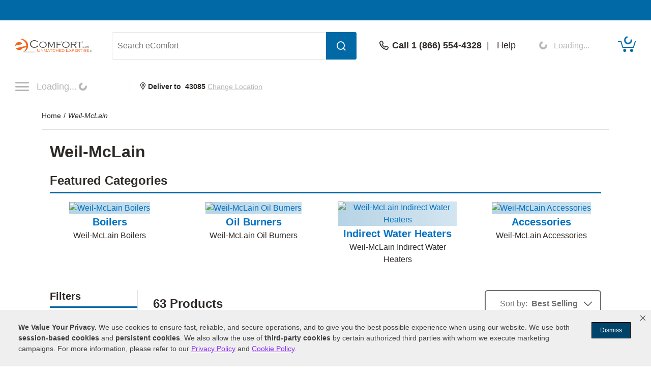

--- FILE ---
content_type: text/html; charset=UTF-8
request_url: https://www.ecomfort.com/heating/weil-mclain.html?page=1
body_size: 42348
content:
<!DOCTYPE html>
<html dir="ltr" lang="en" xmlns="http://www.w3.org/1999/xhtml" xmlns:fb="http://www.facebook.com/2008/fbml" xmlns:og="http://opengraphprotocol.org/schema/">
<head>
<base href="https://www.ecomfort.com/" />
<title>Weil-McLain - eComfort</title>
<meta http-equiv="Content-Type" content="text/html; charset=iso-8859-1" />
<meta name="keywords" content="Weil-McLain HVAC, Weil-McLain, Weil-McLain Products, Weil-McLain Climate Control, Weil-McLain Heat, Weil-McLain Product, Weil-McLain Heating, Weil-McLain HVAC Product" />
<meta name="description" content="Weil-McLain superstore. Huge selection of Weil-McLain Products. Buy Weil-McLain Heating Direct and save." />
<meta name="robots" content="index,follow" />
<meta property="og:title" content="Weil-McLain" />
<meta property="og:type" content="product" />
<meta property="og:url" content="https://www.ecomfort.com/heating/weil-mclain.html" />
<meta property="og:image" content="https://www.ecomfort.com/images/share_image_15.jpg" />
<meta property="og:site_name" content="eComfort" />
<meta property="fb:admins" content="1789768501" />
<meta property="fb:page_id" content="102697786846" />
<meta property="og:street-address" content="969 Veterans Parkway" />
<meta property="og:locality" content="Bolingbrook" />
<meta property="og:region" content="IL" />
<meta property="og:postal-code" content="60490" />
<meta property="og:country-name" content="USA" />
<link rel="canonical" href="https://www.ecomfort.com/heating/weil-mclain.html" />
<!-- Copyright 2026 Power Equipment Direct, Inc. -->

    <meta name="format-detection" content="telephone=no" />
    <meta name="application-name" content="eComfort"/>
    <meta content="name=On Sale; action-uri=./factory_closeout.php; icon-uri=./favicon.ico" name="msapplication-task" />
    <meta content="name=Track My Order; action-uri=./ordertracking.php; icon-uri=./favicon.ico" name="msapplication-task" />
    <meta content="name=My Account; action-uri=./account.php; icon-uri=./favicon.ico" name="msapplication-task" />
    <meta content="name=Contact Us; action-uri=./contact_us.php; icon-uri=./favicon.ico" name="msapplication-task" />
    <meta name="msapplication-starturl" content="https://www.ecomfort.com" />
    <meta name="msapplication-tooltip" content="Shop eComfort" />
    <meta name="viewport" content="width=device-width, initial-scale=1" />
    <meta name="rating" content="general" />
    <!-- Standard iPhone -->
    <link rel="apple-touch-icon" sizes="57x57" href="/apple-touch-icon-precomposed.png" />
    <!-- Retina iPhone -->
    <link rel="apple-touch-icon" sizes="114x114" href="/apple-touch-icon-precomposed.png" />
    <!-- Standard iPad -->
    <link rel="apple-touch-icon" sizes="72x72" href="/apple-touch-icon-precomposed.png" />
    <!-- Retina iPad -->
    <link rel="apple-touch-icon" sizes="144x144" href="/apple-touch-icon-precomposed.png" />
    <link rel="stylesheet" href="https://www.powerequipmentdirect.com/css/dist/critical.1741270858.css"/>

<link rel="stylesheet" href="https://cdn.icomoon.io/281247/PowerEquipmentDirect/style.css?version=1"/>

<link rel="stylesheet" href="https://cdn.jsdelivr.net/npm/bootstrap-icons@1.11.1/font/bootstrap-icons.css"/>

<link rel="preload" href="/images/logo.png" as="image"/>

<link rel="preload" href="/images/mobile-logo.png" as="image"/>

<link rel="stylesheet" href="https://www.powerequipmentdirect.com/css/dist/ped-personalize.1741270858.css"/>
    <script
    type="text/javascript"
     src="https://code.jquery.com/jquery-3.5.1.min.js"                 integrity="sha256-9/aliU8dGd2tb6OSsuzixeV4y/faTqgFtohetphbbj0="         crossorigin="anonymous"    ></script>

<script
    type="text/javascript"
     src="https://www.powerequipmentdirect.com/js/headers/quicksearch.1709137319.js"     async        ></script>

<script
    type="text/javascript"
     src="https://www.powerequipmentdirect.com/js/headers/stylesheets.1709137319.js"     async        ></script>

<script
    type="application/ld+json"
                >{"@context":"http:\/\/schema.org","@type":"WebSite","name":"eComfort","url":"https:\/\/www.ecomfort.com","telephone":"1 (866) 554-4328"}</script>

<script>(window.BOOMR_mq=window.BOOMR_mq||[]).push(["addVar",{"rua.upush":"false","rua.cpush":"true","rua.upre":"false","rua.cpre":"true","rua.uprl":"false","rua.cprl":"false","rua.cprf":"false","rua.trans":"SJ-2afa0d16-a9c6-4d18-b127-8d293afa87df","rua.cook":"false","rua.ims":"false","rua.ufprl":"false","rua.cfprl":"true","rua.isuxp":"false","rua.texp":"norulematch","rua.ceh":"false","rua.ueh":"false","rua.ieh.st":"0"}]);</script>
                              <script>!function(e){var n="https://s.go-mpulse.net/boomerang/";if("True"=="True")e.BOOMR_config=e.BOOMR_config||{},e.BOOMR_config.PageParams=e.BOOMR_config.PageParams||{},e.BOOMR_config.PageParams.pci=!0,n="https://s2.go-mpulse.net/boomerang/";if(window.BOOMR_API_key="N4CUT-Y9GK4-HDHRQ-7UMPR-C6TS2",function(){function e(){if(!o){var e=document.createElement("script");e.id="boomr-scr-as",e.src=window.BOOMR.url,e.async=!0,i.parentNode.appendChild(e),o=!0}}function t(e){o=!0;var n,t,a,r,d=document,O=window;if(window.BOOMR.snippetMethod=e?"if":"i",t=function(e,n){var t=d.createElement("script");t.id=n||"boomr-if-as",t.src=window.BOOMR.url,BOOMR_lstart=(new Date).getTime(),e=e||d.body,e.appendChild(t)},!window.addEventListener&&window.attachEvent&&navigator.userAgent.match(/MSIE [67]\./))return window.BOOMR.snippetMethod="s",void t(i.parentNode,"boomr-async");a=document.createElement("IFRAME"),a.src="about:blank",a.title="",a.role="presentation",a.loading="eager",r=(a.frameElement||a).style,r.width=0,r.height=0,r.border=0,r.display="none",i.parentNode.appendChild(a);try{O=a.contentWindow,d=O.document.open()}catch(_){n=document.domain,a.src="javascript:var d=document.open();d.domain='"+n+"';void(0);",O=a.contentWindow,d=O.document.open()}if(n)d._boomrl=function(){this.domain=n,t()},d.write("<bo"+"dy onload='document._boomrl();'>");else if(O._boomrl=function(){t()},O.addEventListener)O.addEventListener("load",O._boomrl,!1);else if(O.attachEvent)O.attachEvent("onload",O._boomrl);d.close()}function a(e){window.BOOMR_onload=e&&e.timeStamp||(new Date).getTime()}if(!window.BOOMR||!window.BOOMR.version&&!window.BOOMR.snippetExecuted){window.BOOMR=window.BOOMR||{},window.BOOMR.snippetStart=(new Date).getTime(),window.BOOMR.snippetExecuted=!0,window.BOOMR.snippetVersion=12,window.BOOMR.url=n+"N4CUT-Y9GK4-HDHRQ-7UMPR-C6TS2";var i=document.currentScript||document.getElementsByTagName("script")[0],o=!1,r=document.createElement("link");if(r.relList&&"function"==typeof r.relList.supports&&r.relList.supports("preload")&&"as"in r)window.BOOMR.snippetMethod="p",r.href=window.BOOMR.url,r.rel="preload",r.as="script",r.addEventListener("load",e),r.addEventListener("error",function(){t(!0)}),setTimeout(function(){if(!o)t(!0)},3e3),BOOMR_lstart=(new Date).getTime(),i.parentNode.appendChild(r);else t(!1);if(window.addEventListener)window.addEventListener("load",a,!1);else if(window.attachEvent)window.attachEvent("onload",a)}}(),"".length>0)if(e&&"performance"in e&&e.performance&&"function"==typeof e.performance.setResourceTimingBufferSize)e.performance.setResourceTimingBufferSize();!function(){if(BOOMR=e.BOOMR||{},BOOMR.plugins=BOOMR.plugins||{},!BOOMR.plugins.AK){var n="true"=="true"?1:0,t="",a="clo23qqx2w5na2lm4cqq-f-25c1f397f-clientnsv4-s.akamaihd.net",i="false"=="true"?2:1,o={"ak.v":"39","ak.cp":"400580","ak.ai":parseInt("161972",10),"ak.ol":"0","ak.cr":8,"ak.ipv":4,"ak.proto":"h2","ak.rid":"56f8d424","ak.r":51095,"ak.a2":n,"ak.m":"dsca","ak.n":"essl","ak.bpcip":"18.221.173.0","ak.cport":55098,"ak.gh":"23.215.214.233","ak.quicv":"","ak.tlsv":"tls1.3","ak.0rtt":"","ak.0rtt.ed":"","ak.csrc":"-","ak.acc":"","ak.t":"1768743073","ak.ak":"hOBiQwZUYzCg5VSAfCLimQ==lOM7ua0YVxCRgoT+GQbHTzP9taK4HgUHs5gQejqv9DGN9yh6HS7cbz0BXJWVJb8XekRGNNwZzaTrU8kHETzrtuT1HXYiJ2siit5wMLUg9RSGoamGFz5jbELHOSRxhfA97OVAS+CAgEtsQe9rUnEUNweBSrHub/zXuZOTzyW9gCVLkS6xWYW0Ua8K8QsHUaQImtx24RlUymFdwztczrvcx6bd0oRN3woRU0hrC0lk4uegvSrfHgbu4wcYx5y7U92MsditairaA4OVKTRj3sLCArUvHKknFsxsPeT2SxRcv0j0VDwzUNNmXk30cbHqC5Xct+PB/HlWo32zHZLtYMTmtfFiAZTbsyLi24tQqFR5ZZym910rYOBfr/1firOLWY5DJigUOkfV3DscwwhFSKt9SpAbsH+1r6RvLHXdD34VjbA=","ak.pv":"472","ak.dpoabenc":"","ak.tf":i};if(""!==t)o["ak.ruds"]=t;var r={i:!1,av:function(n){var t="http.initiator";if(n&&(!n[t]||"spa_hard"===n[t]))o["ak.feo"]=void 0!==e.aFeoApplied?1:0,BOOMR.addVar(o)},rv:function(){var e=["ak.bpcip","ak.cport","ak.cr","ak.csrc","ak.gh","ak.ipv","ak.m","ak.n","ak.ol","ak.proto","ak.quicv","ak.tlsv","ak.0rtt","ak.0rtt.ed","ak.r","ak.acc","ak.t","ak.tf"];BOOMR.removeVar(e)}};BOOMR.plugins.AK={akVars:o,akDNSPreFetchDomain:a,init:function(){if(!r.i){var e=BOOMR.subscribe;e("before_beacon",r.av,null,null),e("onbeacon",r.rv,null,null),r.i=!0}return this},is_complete:function(){return!0}}}}()}(window);</script></head>
<body data-sid="15"
      data-category="vanity"
      data-bs-theme="ECD"
      data-csrf="b12cfa16-2367-4179-bc43-98b9f0406975"
      data-legacy="0"
      data-utag-path="//t.ecomfort.com/main/prod/"
      data-utag-data="%7B%22page_name%22%3A%22Weil-McLain%22%2C%22page_category_id%22%3A%2216373%22%2C%22site_section%22%3A%22eComfort%22%2C%22product_category_level_0%22%3A%5B%22Heating%22%2C%22Water%20Heaters%22%5D%2C%22product_category_level_1%22%3A%5B%22Boilers%22%2C%22%22%5D%2C%22product_category_level_2%22%3A%5B%22%22%2C%22%22%5D%2C%22product_category_level_3%22%3A%5B%22%22%2C%22%22%5D%2C%22product_category_level_4%22%3A%5B%22%22%2C%22%22%5D%2C%22page_category_name%22%3A%22Water%20Heaters%22%2C%22tealium_event%22%3A%22category%22%2C%22country_code%22%3A%22us%22%7D">
    <script
    type="text/javascript"
     src="https://www.powerequipmentdirect.com/js/sites/data.1735832763.js"     async        ></script>

<script
    type="text/javascript"
     src="https://www.powerequipmentdirect.com/js/headers/tealium.1734546801.js"            ></script>

<script
    type="text/javascript"
     src="//t.ecomfort.com/main/prod/utag.js"     async        ></script>
    <div id="skip_link_list">
    <button class="skip_btn" data-target="rightContent" data-label="Main Content">Skip to Main Content</button>
    <button class="skip_btn" data-target="leftRail" data-label="Search Filters">Skip to Search Filters</button>
    <button class="skip_btn" data-target="footer" data-label="Footer">Skip to Footer</button>
</div>
    <div id="r_header">
        <header id="header">
            <section id="headerTop">
                <div class="constrainer"></div>
            </section>
            <section id="headerMain">
                <div class="constrainer">

                        <div id="mobileButtonPlaceholder"></div>

                    <div class="headerLogo">
                        <a href="/" title="eComfort Home Page">
                            <picture>
                                <!-- mobile -->
                                <source
                                    srcset="/images/mobile-logo.png"
                                    width="115"
                                    height="22"
                                    media="(max-width: 768px), ((max-device-width : 1024px) and (-webkit-min-device-pixel-ratio: 2))"
                                />
                                <!-- desktop -->
                                <img
                                    src="/images/logo.png"
                                    width="150"
                                    height="28"
                                    alt="eComfort"
                                />
                            </picture>
                        </a>
                    </div>
                    <div class="headerSearch">
                        <button class="mobileSearchButton" aria-label="Open Search Form">
                            <span class="icon-header-search" aria-hidden="true" role="presentation"></span>
                        </button>
                        <form id="headerSearchForm" class="combined" aria-label='Search eComfort Form' action="/search-results.php" novalidate>
                            <input type="search" name="q" id="txtSearch" class="PED_input" aria-label="Search eComfort" placeholder="Search eComfort" required aria-required='true' autocomplete="off" aria-owns="searchResults" aria-expanded="false" aria-autocomplete="both">
                            <div class="inputWarning">
                                <span class="icon-exclamation-circle"></span>
                            </div>
                            <button id="btnSearch" class="PED_button" aria-label="Submit Search">
                                <span class="icon-header-search" aria-hidden="true" role="presentation"></span>
                            </button>
                        </form>
                        <div class="searchResultsContainer" id="searchResults" hidden aria-live="polite">
                            <div class="searchResultsTop" hidden>
                                <div class="loader" role="presentation" aria-selected="false">
                                    <!-- use spinner.html for file_get_contents -->
<div class="PED_Spinner" role="presentation">
    <svg class="spinnerOutside" version="1.1" viewBox="0 0 15.644 15.644" xmlns="http://www.w3.org/2000/svg" xmlns:xlink="http://www.w3.org/1999/xlink">
        <g transform="translate(-.19235 -.039198)">
            <path d="m7.35 3.8479h1.069v-3.2741c0-0.72127-1.0691-0.70433-1.0691 0z" class="spin1"/>
            <path d="m9.4457 4.0534 0.92577 0.5345 1.637-2.8354c0.36064-0.62464-0.57368-1.1445-0.92585-0.53454z" class="spin2"/>
            <path d="m11.158 5.2792 0.5345 0.92577 2.8354-1.637c0.62464-0.36064 0.07543-1.278-0.53454-0.92585z" class="spin3"/>
            <path d="m12.028 7.1968v1.069h3.2741c0.72127 0 0.70433-1.0691 0-1.0691z" class="spin4"/>
            <path d="m11.822 9.2925-0.5345 0.92577 2.8354 1.637c0.62464 0.36064 1.1445-0.57368 0.53454-0.92585z" class="spin5"/>
            <path d="m10.596 11.005-0.92577 0.5345 1.637 2.8354c0.36064 0.62464 1.278 0.07543 0.92585-0.53454z" class="spin6"/>
            <path d="m8.6788 11.875h-1.069v3.2741c0 0.72127 1.0691 0.70433 1.0691 0z" class="spin7"/>
            <path d="m6.5831 11.669-0.92577-0.5345-1.637 2.8354c-0.36064 0.62464 0.57368 1.1445 0.92585 0.53454z" class="spin8"/>
            <path d="m4.8709 10.443-0.5345-0.92577-2.8354 1.637c-0.62464 0.36064-0.075432 1.278 0.53454 0.92585z" class="spin9"/>
            <path d="m4.001 8.5256v-1.069h-3.2741c-0.72127 0-0.70433 1.0691 0 1.0691z" class="spin10"/>
            <path d="m4.2065 6.4299 0.5345-0.92577-2.8354-1.637c-0.62464-0.36064-1.1445 0.57368-0.53454 0.92585z" class="spin11"/>
            <path d="m5.4323 4.7177 0.92577-0.5345-1.637-2.8354c-0.36064-0.62464-1.278-0.075432-0.92585 0.53454z" class="spin12"/>
        </g>
    </svg>
    <svg class="spinnerInside" version="1.1" viewBox="0 0 15.644 15.644" xmlns="http://www.w3.org/2000/svg" xmlns:xlink="http://www.w3.org/1999/xlink">
        <g transform="translate(-.19235 -.039198)">
            <path transform="scale(.26458)" d="m30 17.689c-6.7988 3.79e-4 -12.31 5.5118-12.311 12.311 3.79e-4 6.7988 5.5118 12.31 12.311 12.311 6.7988-3.79e-4 12.31-5.5118 12.311-12.311-3.79e-4 -6.7988-5.5118-12.31-12.311-12.311zm-6.1133 6.1855 9.3203 5.58e-4c7.5281 2.9696 2.8856 11.878-0.81836 12.134l-9.4707 0.0625 0.25195-4.7363 5.709-0.0098-0.07813 1.9375 3.9023-3.4414-3.7246-3.1582-0.09961 2.1582-5.2891-0.0098z"/>
        </g>
    </svg>
</div>
                                    Results loading, please wait
                                </div>
                            </div>
                            <div class="searchResultsMiddle" tabindex="0">
                                <div class="searchResultsLeft">
                                    <ul class="searchResults" role="listbox" hidden>

                                    </ul>
                                </div>
                                <div class="searchResultsRight">
                                    <div class="searchRecommendationsTitle">Recommendations</div>
                                    <div class="searchRecommendationsData"></div>
                                </div>
                            </div>
                            <div class="searchResultsBottom" hidden>
                                <div class="searchNoResultL1">
                                    <span>No Search Results Found for </span>
                                    <span class="searchText"></span>
                                </div>
                                <div class="searchNoResultL2">
                                    Please refine your search.
                                </div>
                            </div>
                        </div>
                    </div>
                    <div class="headerPhone">
                        <div class="phoneDisplay">
                            <a href="#" title="Call our office">
                                <span class="icon-header-phone" aria-hidden="true" role="presentation"></span>
                                <span class="phoneNumber">Call 1 (866) 554-4328</span>
                            </a>
                        </div>
                        <span class="helpLink">
                            <span class="pipe"> | </span>
                            <a href="/contact_us.php">Help</a>
                        </span>
                    </div>
                    <div class="myAccount">
                        <button type="button" class="d-flex border-0 bg-transparent cursor-pointer align-items-center" aria-label="My Account" disabled>
                            <div data-loading>
                                <div
                                    class='spinner-border spinner-border-sm'
                                    role='status'
                                >
                                    <span class='visually-hidden'>Loading...</span>
                                </div>
                                <span class="text-start ps-2 fs-6">Loading...</span>
                            </div>
                            <div data-ready hidden>
                            <span class="icon-header-account" aria-hidden="true" role="presentation"></span>
                                <div class="myAccountText">
                                    My Account
                                    <div class="accountName"></div>
                                </div>
                            </div>
                        </button>

                    </div>
                    <div class="headerCart">
                        <a href="/shopping/cart" 
   aria-label="Shopping Cart" 
   id="cartItemCount"
   class="position-relative">
   <!-- Placeholder cart icon gets replaced when react component renders in -->
   <svg id="icon-header-cart" data-item-ids="" aria-labelledby="cartIconTitle" role="img" width="35.003" height="24.265"
      version="1.1" viewBox="0 0 35.003 24.265" xmlns="http://www.w3.org/2000/svg">
      <title id="cartIconTitle">Shopping Cart: 0 items</title>
      <path class="cls-1"
         d="m23.984 21.351a2.916 2.916 0 1 1 2.918 2.914 2.917 2.917 0 0 1-2.918-2.914zm-13.623 0a2.913 2.913 0 1 1 2.912 2.914 2.912 2.912 0 0 1-2.912-2.914zm-0.953-5.294a0.952 0.952 0 0 1-0.908-0.675l-3.2-10.729h-4.354a0.9465 0.9465 0 0 1 0-1.893h5.061a0.942 0.942 0 0 1 0.9 0.675l3.205 10.729h19.717l3.318-10.984a0.946 0.946 0 1 1 1.811 0.547l-3.523 11.659a0.946 0.946 0 0 1-0.908 0.67z">
      </path><text x="19.0616" y="11.026578">
         <tspan id="SVG_cartQuantity" x="19.0616" y="11.026578"></tspan>
      </text>
   </svg>
   <span class="position-absolute top-0 start-50 translate-middle">
      <div class="spinner-border spinner-border-sm ms-1 text-ferg-theme" role="status">
         <span class="visually-hidden">Loading...</span>
      </div>
   </span>
</a>
                    </div>
                </div>
            </section>
            <section id="headerSearchMobile">
                <form class="combinedFilled" action="/search-results.php" aria-label='Search eComfort Form' novalidate>
                    <button class="PED_button search simple" aria-label="Submit Search">
                        <span class="icon-header-search" aria-hidden="true" role="presentation"></span>
                    </button>
                    <input type="search" class="PED_input" name="q" aria-label="Search eComfort" placeholder="Search eComfort" required aria-required='true'>
                    <div class="inputWarning"><span class="icon-exclamation-circle"></span></div>
                </form>
                <div class="searchResultsContainer" hidden aria-live="polite">
                    <div class="searchResultsTop" hidden>
                        <div class="loader" role="presentation" aria-selected="false">
                            <!-- use spinner.html for file_get_contents -->
<div class="PED_Spinner" role="presentation">
    <svg class="spinnerOutside" version="1.1" viewBox="0 0 15.644 15.644" xmlns="http://www.w3.org/2000/svg" xmlns:xlink="http://www.w3.org/1999/xlink">
        <g transform="translate(-.19235 -.039198)">
            <path d="m7.35 3.8479h1.069v-3.2741c0-0.72127-1.0691-0.70433-1.0691 0z" class="spin1"/>
            <path d="m9.4457 4.0534 0.92577 0.5345 1.637-2.8354c0.36064-0.62464-0.57368-1.1445-0.92585-0.53454z" class="spin2"/>
            <path d="m11.158 5.2792 0.5345 0.92577 2.8354-1.637c0.62464-0.36064 0.07543-1.278-0.53454-0.92585z" class="spin3"/>
            <path d="m12.028 7.1968v1.069h3.2741c0.72127 0 0.70433-1.0691 0-1.0691z" class="spin4"/>
            <path d="m11.822 9.2925-0.5345 0.92577 2.8354 1.637c0.62464 0.36064 1.1445-0.57368 0.53454-0.92585z" class="spin5"/>
            <path d="m10.596 11.005-0.92577 0.5345 1.637 2.8354c0.36064 0.62464 1.278 0.07543 0.92585-0.53454z" class="spin6"/>
            <path d="m8.6788 11.875h-1.069v3.2741c0 0.72127 1.0691 0.70433 1.0691 0z" class="spin7"/>
            <path d="m6.5831 11.669-0.92577-0.5345-1.637 2.8354c-0.36064 0.62464 0.57368 1.1445 0.92585 0.53454z" class="spin8"/>
            <path d="m4.8709 10.443-0.5345-0.92577-2.8354 1.637c-0.62464 0.36064-0.075432 1.278 0.53454 0.92585z" class="spin9"/>
            <path d="m4.001 8.5256v-1.069h-3.2741c-0.72127 0-0.70433 1.0691 0 1.0691z" class="spin10"/>
            <path d="m4.2065 6.4299 0.5345-0.92577-2.8354-1.637c-0.62464-0.36064-1.1445 0.57368-0.53454 0.92585z" class="spin11"/>
            <path d="m5.4323 4.7177 0.92577-0.5345-1.637-2.8354c-0.36064-0.62464-1.278-0.075432-0.92585 0.53454z" class="spin12"/>
        </g>
    </svg>
    <svg class="spinnerInside" version="1.1" viewBox="0 0 15.644 15.644" xmlns="http://www.w3.org/2000/svg" xmlns:xlink="http://www.w3.org/1999/xlink">
        <g transform="translate(-.19235 -.039198)">
            <path transform="scale(.26458)" d="m30 17.689c-6.7988 3.79e-4 -12.31 5.5118-12.311 12.311 3.79e-4 6.7988 5.5118 12.31 12.311 12.311 6.7988-3.79e-4 12.31-5.5118 12.311-12.311-3.79e-4 -6.7988-5.5118-12.31-12.311-12.311zm-6.1133 6.1855 9.3203 5.58e-4c7.5281 2.9696 2.8856 11.878-0.81836 12.134l-9.4707 0.0625 0.25195-4.7363 5.709-0.0098-0.07813 1.9375 3.9023-3.4414-3.7246-3.1582-0.09961 2.1582-5.2891-0.0098z"/>
        </g>
    </svg>
</div>
                            Results loading, please wait
                        </div>
                    </div>
                    <div class="searchResultsMiddle" tabindex="0">
                        <div class="searchResultsLeft">
                            <ul class="searchResults" role="listbox" hidden>
                            </ul>
                        </div>
                    </div>
                    <div class="searchResultsBottom" hidden>
                        <div class="searchNoResultL1">
                            <span>No Search Results Found for </span><span class="searchText"></span>
                        </div>
                        <div class="searchNoResultL2">
                            Please refine your search.
                        </div>
                    </div>
                </div>
                <button class="PED_button simple" aria-label="Cancel Search">Cancel</button>

            </section>
            <section id="headerNavigation">
                <div id="headerNavModule">
                    <!-- Placeholder nav gets replaced when react component renders in -->
                    <nav>
                        <button class="btn menuButton" type="button" aria-label="Click to toggle the navigation menu popup" disabled>
                            <span class="icon-nav-closed"></span>
                                <span>
                                    Loading...<div class="spinner-border spinner-border-sm ms-1" role="status">
                                    <span class="visually-hidden">Loading...</span>
                                </div>
                            </span>
                        </button>
                    </nav>
                </div>
                <div class="location">
                        <strong>
                            <span class="icon-header-location" aria-hidden="true" role="presentation"></span>
                            Deliver to <span class="headerZipCode">43085</span>
                        </strong>
                        <button id="btnChangeLocationDialog" class="changeLocationDialog" disabled>
                            Change Location
                        </button>
                        <!-- change location dialog handled via script -->
                    </div>
            </section>
            <section id="headerBottom">
                
<script>
    function getCookie(cName) {
        if (document.cookie.length > 0) {
            cStart = document.cookie.indexOf(cName + '=');
            if (cStart != -1) {
                cStart = cStart + cName.length + 1;
                cEnd = document.cookie.indexOf(';', cStart);
                if (cEnd == -1) {
                    cEnd = document.cookie.length;
                }
                return unescape(document.cookie.substring(cStart, cEnd));
            }
        }
        return '';
    }
</script>
            </section>
        </header>
        <div id="breadCrumbContainer" class="container-lg">
    <span class="smallhdr">
        <nav class="py-3 border-bottom" aria-label="breadcrumb" aria-label="breadcrumb">
  <ol class="breadcrumb m-0" itemscope itemtype="http://schema.org/BreadcrumbList">
    <li class="breadcrumb-item" aria-current="page" itemprop="itemListElement" itemscope
    itemtype="http://schema.org/ListItem">
    <a itemprop="item" class="text-body" href="https://www.ecomfort.com">
        <span itemprop="name">
            Home        </span>
    </a>
    <meta itemprop="position" content="1" />
</li>
    <li class="breadcrumb-item active" aria-current="page" itemprop="itemListElement" itemscope itemtype="http://schema.org/ListItem">
        <a itemprop="item" class="text-body" href="https://www.ecomfort.com/heating/weil-mclain.html">
            <em itemprop="name">Weil-McLain</em>
        </a>
        <meta itemprop="position" content="2" />
    </li>
  </ol>
</nav>    </span>
</div>
        <div id="browserSupportPop" class="d-flex align-items-center justify-content-center bg-black bg-opacity-50 d-none"></div>
    </div>
    
<link href="https://www.powerequipmentdirect.com/css/dist/hybrid-page.1722259534.css" rel="stylesheet" type="text/css" />

<main id="mainContent" class="container-lg bg-white d-flex flex-column">
    <span class="pageTypeElm" data-page-type="hybrid" data-hybrid-id="16373" data-store-id="15"></span>
    <h1 id="categoryTitle" class="mx-3 mt-4 mb-5 mb-md-4 fs-2" tabindex="0">Weil-McLain</h1>

        <section class="d-flex flex-column px-md-3">
                <div id="loading" class="d-none flex-column justify-content-center align-items-center bg-ferg-gray position-fixed top-0 start-0 w-100 h-100 opacity-50" style="z-index:5000"><div id="loadingIcon"><img src="//www.powerequipmentdirect.com/images/byo-loading-image.gif" alt="Loading Image" /></div></div>

<h2 tabindex="0" class="fs-4 fw-bold pb-2 mb-3 border-bottom border-ferg-theme border-3">Featured Categories</h2>
<div class="featured boxes mb-5 row row-cols-1 row-cols-md-4 g-5" id="featured_categories"><div class="col d-flex flex-md-column gap-3">
    <div class="fcImage col-4 col-md-12">
    <a class="d-block text-center" tabindex="-1" aria-hidden="true" href="heating/weil-mclain-boilers.html" title="Weil-McLain Boilers">
        <img
           data-src="/img-assets/hybrid_page_21926.jpg?impolicy=Hybrid-120"                     class="img-fluid lazy PED_placeholder"                                   alt="Weil-McLain Boilers"
/>
    </a>
</div>
    <div class="text-md-center col">
        <a class="fw-bold fs-5" href="heating/weil-mclain-boilers.html" title="Weil-McLain Boilers">
            Boilers        </a>
        <div class="fcDescription">Weil-McLain Boilers</div>
    </div>
 </div>

<div class="col d-flex flex-md-column gap-3">
    <div class="fcImage col-4 col-md-12">
    <a class="d-block text-center" tabindex="-1" aria-hidden="true" href="heating/weil-mclain-oil-burners.html" title="Weil-McLain Oil Burners">
        <img
           data-src="/img-assets/hybrid_page_21927.jpg?impolicy=Hybrid-120"                     class="img-fluid lazy PED_placeholder"                                   alt="Weil-McLain Oil Burners"
/>
    </a>
</div>
    <div class="text-md-center col">
        <a class="fw-bold fs-5" href="heating/weil-mclain-oil-burners.html" title="Weil-McLain Oil Burners">
            Oil Burners        </a>
        <div class="fcDescription">Weil-McLain Oil Burners</div>
    </div>
 </div>

<div class="col d-flex flex-md-column gap-3">
    <div class="fcImage col-4 col-md-12">
    <a class="d-block text-center" tabindex="-1" aria-hidden="true" href="water-heaters/weil-mclain-indirect-water-heaters.html" title="Weil-McLain Indirect Water Heaters">
        <img
           data-src="/img-assets/hybrid_page_21928.jpg?impolicy=Hybrid-120"                     class="img-fluid lazy PED_placeholder"                                   alt="Weil-McLain Indirect Water Heaters"
/>
    </a>
</div>
    <div class="text-md-center col">
        <a class="fw-bold fs-5" href="water-heaters/weil-mclain-indirect-water-heaters.html" title="Weil-McLain Indirect Water Heaters">
            Indirect Water Heaters        </a>
        <div class="fcDescription">Weil-McLain Indirect Water Heaters</div>
    </div>
 </div>

<div class="col d-flex flex-md-column gap-3">
    <div class="fcImage col-4 col-md-12">
    <a class="d-block text-center" tabindex="-1" aria-hidden="true" href="https://www.ecomfort.com/heating/weil-mclain-accessories.html" title="Weil-McLain Accessories">
        <img
           data-src="/img-assets/hybrid_page_28381_.jpg?impolicy=Hybrid-120"                     class="img-fluid lazy PED_placeholder"                                   alt="Weil-McLain Accessories"
/>
    </a>
</div>
    <div class="text-md-center col">
        <a class="fw-bold fs-5" href="https://www.ecomfort.com/heating/weil-mclain-accessories.html" title="Weil-McLain Accessories">
            Accessories        </a>
        <div class="fcDescription">Weil-McLain Accessories</div>
    </div>
 </div>
</div>
<script
    type="text/json"
                     data-shop-by    >{"1":{"title":"Boilers","links":[{"cp_sublink_img":"hybrid_page_17596.png","cp_sublink_title":"Hot Water Boilers","cp_sublink_description":"","cp_sublink_link":"heating\/weil-mclain-hot-water-boilers.html","default_img_txt":"Hot Water Boilers","cp_sublink_manufacturer":"0","manufacturers_logo_large":null},{"cp_sublink_img":"hybrid_page_17597.png","cp_sublink_title":"Steam Boilers","cp_sublink_description":"","cp_sublink_link":"heating\/weil-mclain-steam-boilers.html","default_img_txt":"Steam Boilers","cp_sublink_manufacturer":"0","manufacturers_logo_large":null},{"cp_sublink_img":"hybrid_page_17598.png","cp_sublink_title":"Gas Fired Boilers","cp_sublink_description":"","cp_sublink_link":"heating\/weil-mclain-gas-fired-boilers.html","default_img_txt":"Gas Fired Boilers","cp_sublink_manufacturer":"0","manufacturers_logo_large":null},{"cp_sublink_img":"hybrid_page_17599.png","cp_sublink_title":"Oil Fired Boilers","cp_sublink_description":"","cp_sublink_link":"heating\/weil-mclain-oil-fired-boilers.html","default_img_txt":"Oil Fired Boilers","cp_sublink_manufacturer":"0","manufacturers_logo_large":null},{"cp_sublink_img":"hybrid_page_17600.png","cp_sublink_title":"Chimney Vented Boilers","cp_sublink_description":"","cp_sublink_link":"heating\/weil-mclain-chimney-vented-boilers.html","default_img_txt":"Chimney Vented Boilers","cp_sublink_manufacturer":"0","manufacturers_logo_large":null},{"cp_sublink_img":"hybrid_page_17601.png","cp_sublink_title":"Power Vented Boilers","cp_sublink_description":"","cp_sublink_link":"heating\/weil-mclain-power-vented-boilers.html","default_img_txt":"Power Vented Boilers","cp_sublink_manufacturer":"0","manufacturers_logo_large":null},{"cp_sublink_img":"hybrid_page_17602.png","cp_sublink_title":"Direct Vented Boilers","cp_sublink_description":"","cp_sublink_link":"heating\/weil-mclain-direct-vented-boilers.html","default_img_txt":"Direct Vented Boilers","cp_sublink_manufacturer":"0","manufacturers_logo_large":null},{"cp_sublink_img":"hybrid_page_17603.png","cp_sublink_title":"Combi Boilers","cp_sublink_description":"","cp_sublink_link":"heating\/weil-mclain-combi-boilers.html","default_img_txt":"Combi Boilers","cp_sublink_manufacturer":"0","manufacturers_logo_large":null},{"cp_sublink_img":"hybrid_page_17604.png","cp_sublink_title":"High Efficiency Boilers","cp_sublink_description":"","cp_sublink_link":"heating\/weil-mclain-high-efficiency-boilers.html","default_img_txt":"High Efficiency Boilers","cp_sublink_manufacturer":"0","manufacturers_logo_large":null},{"cp_sublink_img":"hybrid_page_20996.png","cp_sublink_title":"Oil Burners","cp_sublink_description":"","cp_sublink_link":"heating\/weil-mclain-oil-burners.html","default_img_txt":"Oil Burners","cp_sublink_manufacturer":"0","manufacturers_logo_large":null}]},"2":{"title":"Shop by Series","links":[{"cp_sublink_img":"hybrid_page_17608.png","cp_sublink_title":"GV90","cp_sublink_description":"","cp_sublink_link":"heating\/weil-mclain-gv90-series-boilers.html","default_img_txt":"GV90","cp_sublink_manufacturer":"0","manufacturers_logo_large":null},{"cp_sublink_img":"hybrid_page_17609.png","cp_sublink_title":"Ultra","cp_sublink_description":"","cp_sublink_link":"heating\/weil-mclain-ultra-series-boilers.html","default_img_txt":"Ultra","cp_sublink_manufacturer":"0","manufacturers_logo_large":null},{"cp_sublink_img":"hybrid_page_17611.png","cp_sublink_title":"CGa","cp_sublink_description":"","cp_sublink_link":"heating\/weil-mclain-cga-series-boilers.html","default_img_txt":"CGa","cp_sublink_manufacturer":"0","manufacturers_logo_large":null},{"cp_sublink_img":"hybrid_page_17612.png","cp_sublink_title":"CGi","cp_sublink_description":"","cp_sublink_link":"heating\/weil-mclain-cgi-series-boilers.html","default_img_txt":"CGi","cp_sublink_manufacturer":"0","manufacturers_logo_large":null},{"cp_sublink_img":"hybrid_page_17613.png","cp_sublink_title":"ECO","cp_sublink_description":"","cp_sublink_link":"heating\/weil-mclain-eco-series-boilers.html","default_img_txt":"ECO","cp_sublink_manufacturer":"0","manufacturers_logo_large":null},{"cp_sublink_img":"hybrid_page_17615.png","cp_sublink_title":"SlimFit","cp_sublink_description":"","cp_sublink_link":"heating\/weil-mclain-slimfit-boilers.html","default_img_txt":"SlimFit","cp_sublink_manufacturer":"0","manufacturers_logo_large":null},{"cp_sublink_img":"hybrid_page_17616.png","cp_sublink_title":"WGO","cp_sublink_description":"","cp_sublink_link":"heating\/weil-mclain-wgo-series-boilers.html","default_img_txt":"WGO","cp_sublink_manufacturer":"0","manufacturers_logo_large":null}]}}</script>

<section
 class="mb-4 d-none" data-shop-by-component>
</section>
<section class="row mb-4"><aside id="sidebar" class="offcanvas-sm offcanvas-end pe-md-0 d-sm-block col-2 border-end"><form onsubmit="return tFilers();" action="" id="filter_form">
        <div id="category_filter"></div>
    </form>

<script src="https://www.powerequipmentdirect.com/js/columnLeftHybrid.1715610254.js" type="text/javascript"></script>
</aside>   <div class="col col-md-10 ps-md-7 cat_res_container">
    <script language="javascript">
        function RatingMessage(id,pid) {
            document.getElementById("RateInfo_" + pid).style.display = "";
            var HeaderInfo = '<div style="height:20px; width:225px; background-color:#006BA5; margin-bottom:5px; text-align:right;"><div style="padding:2px 5px; color:#fff; cursor: pointer;" onclick="RatingMessage(0,'+pid+')">Close [X]</div></div>';

                if (id == 0) {
                    document.getElementById("RateInfo_"+pid).style.display = "none";  document.getElementById("RateInfo_"+pid).innerHTML = " ";
                } else if (id == 1) {
                    document.getElementById("RateInfo_"+pid).innerHTML = HeaderInfo + 'Our unique algorithm is the secret sauce that powers our rating system.<br /><br />It incorporates manufacturer ratings, expert analysis and customer reviews.<br /><br /><div align="center"><a title="Write Product Review" href="https://www.ecomfort.com/.html'+pid+'&openReviewModal=1" class="bluelink"><img alt="Red Arrow Icon" src="/images/arrow-small.gif" style="vertical-align:top; margin-top: 1px;"></a>&nbsp;<a title="Write Product Review" href="https://www.ecomfort.com/.html'+pid+'&openReviewModal=1" class="bluelink">Write Review</a></div>';
                } else if (id == 2) {
                    document.getElementById("RateInfo_"+pid).innerHTML = HeaderInfo + 'New products don\'t come with a history, so it\'s hard to rate new items without your help.<br /><br />So share your opinion and get this product rated today.<br /><br /><div align="center"><a title="Write Product Review" href="https://www.ecomfort.com/.html'+pid+'&openReviewModal=1" class="bluelink"><img alt="Red Arrow Icon" src="/images/arrow-small.gif" style="vertical-align:top; margin-top: 1px;"></a>&nbsp;<a title="Write Product Review" href="https://www.ecomfort.com/.html'+pid+'&openReviewModal=1" class="bluelink">Write Review</a></div>';
                } else if (id == 3) {
                    document.getElementById("RateInfo_"+pid).innerHTML = HeaderInfo + 'Without enough reviews, our products can\'t earn a rating.<br /><br />So share your opinion and help this product get rated today.<br /><br /><div align="center"><a title="Write Product Review" href="https://www.ecomfort.com/.html'+pid+'&openReviewModal=1" class="bluelink"><img alt="Red Arrow Icon" src="/images/arrow-small.gif" style="vertical-align:top; margin-top: 1px;"></a>&nbsp;<a title="Write Product Review" href="https://www.ecomfort.com/.html'+pid+'&openReviewModal=1" class="bluelink">Write Review</a></div>';
                }
        }
    </script>
    
<!-- <div class="faq-pop-outer bg-black bg-opacity-50"></div> -->
<div role="dialog" tabindex="-1"  aria-labelledby="FAQtitle" class="offcanvas offcanvas-end px-0" id="faq-popup" data-auto-open="0">
    <!-- <div id="faq-view"> -->
        <!-- <div id="faq-content" class="default-view" data-content-id="3">
        <div class="localPickUpFaq p-5 mt-5"> -->
    <div class="offcanvas-header fw-bold bg-white shadow-ferg-light ">
        <button type="button" data-bs-dismiss="offcanvas" class="btn-close" aria-label="Close"></button>
        <h5 class="offcanvas-title flex-grow-1 text-center" id="FAQtitle">Local Pickup FAQ's</h5>
    </div>
    <div class="offcanvas-body">
        <div class="accordion accordion-flush d-flex flex-column gap-2" id="faqAccordion" style="
            --bs-accordion-btn-icon:url(&quot;data:image/svg+xml,<svg xmlns='http://www.w3.org/2000/svg' fill='%232d2926' viewBox='0 0 16 16'><path fill-rule='evenodd' d='M8 2a.5.5 0 0 1 .5.5v5h5a.5.5 0 0 1 0 1h-5v5a.5.5 0 0 1-1 0v-5h-5a.5.5 0 0 1 0-1h5v-5A.5.5 0 0 1 8 2Z'/></svg>&quot;); 
            --bs-accordion-btn-active-icon:url(&quot;data:image/svg+xml,<svg xmlns='http://www.w3.org/2000/svg' fill='%232d2926' viewBox='0 0 16 16'><path fill-rule='evenodd' d='M8 2a.5.5 0 0 1 .5.5v5h5a.5.5 0 0 1 0 1h-5v5a.5.5 0 0 1-1 0v-5h-5a.5.5 0 0 1 0-1h5v-5A.5.5 0 0 1 8 2Z'/></svg>&quot;);  
            --bs-accordion-bg: var(--bs-white); 
            --bs-accordion-active-bg: var(--bs-white);
            --bs-accordion-active-color:var(--bs-body-color);
            --bs-accordion-btn-icon-transform: rotate(-135deg);">
                            <!--  py-3 px-4 fs-6 mb-2 -->
                <div class="accordion-item border" id="" aria-expanded="false">
                    <div class="accordion-header">
                        <!-- <span class="faqQuestion">What is Local Pickup?</span> -->
                        <button aria-label="Open or Close answer" class="accordion-button collapsed" type="button" data-bs-toggle="collapse" 
                        data-bs-target="#faq-0" aria-expanded="false" aria-controls="faq-0">What is Local Pickup?</button>
                    </div>
                    <div class="accordion-collapse collapse" id="faq-0" aria-hidden="true" data-bs-parent="faqAccordion">
                        <div class="accordion-body">
                            <p class="fw-bold">Answer:</p>
                            <p>This and many other products are now available for order online and pickup at a Ferguson location near you.</p>
                        </div>
                    </div>
                </div>                
                            <!--  py-3 px-4 fs-6 mb-2 -->
                <div class="accordion-item border" id="" aria-expanded="false">
                    <div class="accordion-header">
                        <!-- <span class="faqQuestion">How Do I Update My Pickup Location?</span> -->
                        <button aria-label="Open or Close answer" class="accordion-button collapsed" type="button" data-bs-toggle="collapse" 
                        data-bs-target="#faq-1" aria-expanded="false" aria-controls="faq-1">How Do I Update My Pickup Location?</button>
                    </div>
                    <div class="accordion-collapse collapse" id="faq-1" aria-hidden="true" data-bs-parent="faqAccordion">
                        <div class="accordion-body">
                            <p class="fw-bold">Answer:</p>
                            <p>Your nearest pickup location within a 50-mile radius is automatically selected when you enter the site. To change your pickup location and see availability for other nearby locations, click the "Change Pickup Location" link on the product page or in the cart.</p>
                        </div>
                    </div>
                </div>                
                            <!--  py-3 px-4 fs-6 mb-2 -->
                <div class="accordion-item border" id="" aria-expanded="false">
                    <div class="accordion-header">
                        <!-- <span class="faqQuestion">How Do I Place a Local Pickup Order?</span> -->
                        <button aria-label="Open or Close answer" class="accordion-button collapsed" type="button" data-bs-toggle="collapse" 
                        data-bs-target="#faq-2" aria-expanded="false" aria-controls="faq-2">How Do I Place a Local Pickup Order?</button>
                    </div>
                    <div class="accordion-collapse collapse" id="faq-2" aria-hidden="true" data-bs-parent="faqAccordion">
                        <div class="accordion-body">
                            <p class="fw-bold">Answer:</p>
                            <p>Eligible items will have the Local Pickup option available both on the product page and in the cart. Select this option for all items you wish to pick up. Please note that Local Pickup can only be scheduled online at this time.</p>
                        </div>
                    </div>
                </div>                
                            <!--  py-3 px-4 fs-6 mb-2 -->
                <div class="accordion-item border" id="" aria-expanded="false">
                    <div class="accordion-header">
                        <!-- <span class="faqQuestion">When Can Items Be Picked Up?</span> -->
                        <button aria-label="Open or Close answer" class="accordion-button collapsed" type="button" data-bs-toggle="collapse" 
                        data-bs-target="#faq-3" aria-expanded="false" aria-controls="faq-3">When Can Items Be Picked Up?</button>
                    </div>
                    <div class="accordion-collapse collapse" id="faq-3" aria-hidden="true" data-bs-parent="faqAccordion">
                        <div class="accordion-body">
                            <p class="fw-bold">Answer:</p>
                            <p>Items are usually ready for pickup the same day the online order is placed, but this will depend on order volume and time of day. When your order is ready, you will receive an email including specific pickup instructions. Make sure to check your junk/spam folder. Orders not picked up within two business days may be canceled. You should opt to have your items shipped if you cannot pick them up promptly.</p>
                        </div>
                    </div>
                </div>                
                            <!--  py-3 px-4 fs-6 mb-2 -->
                <div class="accordion-item border" id="" aria-expanded="false">
                    <div class="accordion-header">
                        <!-- <span class="faqQuestion">Who Can Pick Up My Order?</span> -->
                        <button aria-label="Open or Close answer" class="accordion-button collapsed" type="button" data-bs-toggle="collapse" 
                        data-bs-target="#faq-4" aria-expanded="false" aria-controls="faq-4">Who Can Pick Up My Order?</button>
                    </div>
                    <div class="accordion-collapse collapse" id="faq-4" aria-hidden="true" data-bs-parent="faqAccordion">
                        <div class="accordion-body">
                            <p class="fw-bold">Answer:</p>
                            <p>During checkout, you will be prompted to enter the name, mobile phone number, and email address of the person who will be picking up the order. For your protection, only you or your designated pickup party may pick up your order. You will need your order confirmation and a government-issued photo ID  to pick up your order.   </p>
                        </div>
                    </div>
                </div>                
                            <!--  py-3 px-4 fs-6 mb-2 -->
                <div class="accordion-item border" id="" aria-expanded="false">
                    <div class="accordion-header">
                        <!-- <span class="faqQuestion">Why Can&#39;t I Select Local Pickup for Some Items?</span> -->
                        <button aria-label="Open or Close answer" class="accordion-button collapsed" type="button" data-bs-toggle="collapse" 
                        data-bs-target="#faq-5" aria-expanded="false" aria-controls="faq-5">Why Can&#39;t I Select Local Pickup for Some Items?</button>
                    </div>
                    <div class="accordion-collapse collapse" id="faq-5" aria-hidden="true" data-bs-parent="faqAccordion">
                        <div class="accordion-body">
                            <p class="fw-bold">Answer:</p>
                            <p>Not all items are available at all locations, so pickup availability will vary based on the selected store. Additionally, some items ship directly from our manufacturer partners and are not available for pickup. You can use the "Change Pickup Location" link to check for availability at nearby Local Pickup locations.</p>
                        </div>
                    </div>
                </div>                
                            <!--  py-3 px-4 fs-6 mb-2 -->
                <div class="accordion-item border" id="" aria-expanded="false">
                    <div class="accordion-header">
                        <!-- <span class="faqQuestion">Why Can&#39;t I Select Shipping for Some Items?</span> -->
                        <button aria-label="Open or Close answer" class="accordion-button collapsed" type="button" data-bs-toggle="collapse" 
                        data-bs-target="#faq-6" aria-expanded="false" aria-controls="faq-6">Why Can&#39;t I Select Shipping for Some Items?</button>
                    </div>
                    <div class="accordion-collapse collapse" id="faq-6" aria-hidden="true" data-bs-parent="faqAccordion">
                        <div class="accordion-body">
                            <p class="fw-bold">Answer:</p>
                            <p>Due to packaging, shipping costs, and other factors, some items cannot be shipped and are offered exclusively through Local Pickup.</p>
                        </div>
                    </div>
                </div>                
                            <!--  py-3 px-4 fs-6 mb-2 -->
                <div class="accordion-item border" id="" aria-expanded="false">
                    <div class="accordion-header">
                        <!-- <span class="faqQuestion">Which Payment Methods Are Accepted?</span> -->
                        <button aria-label="Open or Close answer" class="accordion-button collapsed" type="button" data-bs-toggle="collapse" 
                        data-bs-target="#faq-7" aria-expanded="false" aria-controls="faq-7">Which Payment Methods Are Accepted?</button>
                    </div>
                    <div class="accordion-collapse collapse" id="faq-7" aria-hidden="true" data-bs-parent="faqAccordion">
                        <div class="accordion-body">
                            <p class="fw-bold">Answer:</p>
                            <p>Credit/debit cards, Apple Pay, Google Pay, PayPal, and financing are accepted for Local Pickup orders.</p>
                        </div>
                    </div>
                </div>                
                            <!--  py-3 px-4 fs-6 mb-2 -->
                <div class="accordion-item border" id="" aria-expanded="false">
                    <div class="accordion-header">
                        <!-- <span class="faqQuestion">What do I need to pick up my order?</span> -->
                        <button aria-label="Open or Close answer" class="accordion-button collapsed" type="button" data-bs-toggle="collapse" 
                        data-bs-target="#faq-8" aria-expanded="false" aria-controls="faq-8">What do I need to pick up my order?</button>
                    </div>
                    <div class="accordion-collapse collapse" id="faq-8" aria-hidden="true" data-bs-parent="faqAccordion">
                        <div class="accordion-body">
                            <p class="fw-bold">Answer:</p>
                            <p>Make sure to have your order confirmation and a government-issued photo ID available when picking up your order. Check the item dimensions and ensure the items will fit in your vehicle. Bring any straps and other materials that will be needed to secure the items for transport. </p>
                        </div>
                    </div>
                </div>                
                    </div>
    </div>
        <!-- </div> -->
    <!-- </div> -->
    <!-- </div> -->
</div>
<input type="hidden" id="faqModalStyles" value="https://www.powerequipmentdirect.com/css/dist/faq-modal.1704299117.css">






        <form name="quick_search_v2" action="/heating/weil-mclain.html" method="post" id="filter_form2">
            
    <!-- <div class='title_set'><h2>Products</h2></div>
            <div id="sortContainer"> -->
                <div id="productCount" data-product-count="63" hidden></div><div class="hiddenHybridData" data-local-pick-up-found="false" hidden></div><div id="sbdivCont" class="border-bottom border-3 border-ferg-theme pb-4 mb-4 d-flex gap-3 flex-column flex-md-row justify-content-md-between align-items-md-center"><h2 class="plcount fs-4 fw-bold mb-0" tabindex="0"></h2><div class="d-grid d-md-none gap-2"><button class="btn btn-outline-ferg" id="mob_filter_new_button" role="button" data-number=""><i class="bi bi-sliders me-2"></i>Filter By</button></div><div class='d-flex flex-nowrap gap-2'><div class="dropdown w-100" data-sort-by>
    <button class="btn btn-outline-secondary dropdown-toggle fw-normal w-100" type="button" data-bs-toggle="dropdown"
        aria-expanded="false">
        Sort by: <span class="fw-bold ms-2 me-3">Best Selling</span>
    </button>
    <ul class="dropdown-menu border-secondary p-0 w-100">
                    <li class="border border-bottom border-secondary">
                <button class="dropdown-item py-3" type="button" data-sort-value="0">
                    Best Selling                </button>
            </li>
                    <li class="border border-bottom border-secondary">
                <button class="dropdown-item py-3" type="button" data-sort-value="2">
                    Price: Low to High                </button>
            </li>
                    <li class="border border-bottom border-secondary">
                <button class="dropdown-item py-3" type="button" data-sort-value="1">
                    Price: High to Low                </button>
            </li>
                    <li class="border border-bottom border-secondary">
                <button class="dropdown-item py-3" type="button" data-sort-value="3">
                    Name: A-Z                </button>
            </li>
                    <li class="border border-bottom border-secondary">
                <button class="dropdown-item py-3" type="button" data-sort-value="4">
                    Name: Z-A                </button>
            </li>
                    <li class="border border-bottom border-secondary">
                <button class="dropdown-item py-3" type="button" data-sort-value="5">
                    Recommended                </button>
            </li>
                    <li class="border border-bottom border-secondary">
                <button class="dropdown-item py-3" type="button" data-sort-value="6">
                    Closeouts Only                </button>
            </li>
                    <li class="border border-bottom border-secondary">
                <button class="dropdown-item py-3" type="button" data-sort-value="7">
                    In-stock Only                </button>
            </li>
                    <li class="border border-bottom border-secondary">
                <button class="dropdown-item py-3" type="button" data-sort-value="12">
                    Next Day Air Only                </button>
            </li>
                    <li class="border border-bottom border-secondary">
                <button class="dropdown-item py-3" type="button" data-sort-value="8">
                    Availability                </button>
            </li>
            </ul>
</div></div></div><div id="category_filter_hidden" style="display:none;">
            <div class="title_set title_set15 header_qs">
                <h2 class="fs-5 fw-bold pb-2 border-bottom border-ferg-theme border-3 d-none d-sm-block" tabindex="0">
                    Filters<span class="filterCount ms-1 fw-normal"></span></h2>
                                <div class="RailBoxHeaderArrow"></div>
                            </div>
            <div class="accordion accordion-flush">
            <input type="hidden" name="sort_value" aria-label="Sort By" id="filter_sort_value" value=""><input name="displaynum" id="displaynum" class="displaynum" type="hidden" value="0" /><div class="accordion-item border-top-0" ><h3  tabindex="0" class="accordion-header d-flex align-items-center pe-3 " aria-expanded="true"><button class="accordion-button px-0 shadow-none  fw-bold" type="button" data-bs-toggle="collapse" data-bs-target="#filter-1" aria-expanded="false" aria-controls="filter-1">Product Category<span class="checked_num ms-1" data-number="0"></span></button></h3><div id="filter-1" class="accordion-collapse collapse show"><div class="accordion-body ps-1 pt-0"><div class="form-check filter_checkbox mb-3 mb-md-2 SpecRowFilter srf1" style="">     <input data-header="Product Category" type="checkbox" class="filterSelector form-check-input" value="Boiler" name="spec_options_id[1548][]" id="chkBoilerProduct-CategoryBoiler"  /> <label for="chkBoilerProduct-CategoryBoiler" class="form-check-label">Boiler (50)     </label>  </div><div class="form-check filter_checkbox mb-3 mb-md-2 SpecRowFilter srf1" style="">     <input data-header="Product Category" type="checkbox" class="filterSelector form-check-input" value="Water Heater - Indirect-Fired" name="spec_options_id[1548][]" id="chkWater-Heater---Indirect-FiredProduct-CategoryWater-Heater---Indirect-Fired"  /> <label for="chkWater-Heater---Indirect-FiredProduct-CategoryWater-Heater---Indirect-Fired" class="form-check-label">Water Heater - Indirect-Fired (5)     </label>  </div></div></div></div><div class="accordion-item border-top-0" ><h3  tabindex="0" class="accordion-header d-flex align-items-center pe-3 " aria-expanded="false"><button class="accordion-button px-0 shadow-none collapsed fw-bold" type="button" data-bs-toggle="collapse" data-bs-target="#filter-2" aria-expanded="false" aria-controls="filter-2">Type<span class="checked_num ms-1" data-number="0"></span></button></h3><div id="filter-2" class="accordion-collapse collapse "><div class="accordion-body ps-1 pt-0"><div class="form-check filter_checkbox mb-3 mb-md-2 SpecRowFilter srf2" style="">     <input data-header="Type" type="checkbox" class="filterSelector form-check-input" value="Assembly" name="spec_options_id[155][]" id="chkAssemblyTypeAssembly"  /> <label for="chkAssemblyTypeAssembly" class="form-check-label">Assembly (1)     </label>  </div><div class="form-check filter_checkbox mb-3 mb-md-2 SpecRowFilter srf2" style="">     <input data-header="Type" type="checkbox" class="filterSelector form-check-input" value="Control Module" name="spec_options_id[155][]" id="chkControl-ModuleTypeControl-Module"  /> <label for="chkControl-ModuleTypeControl-Module" class="form-check-label">Control Module (1)     </label>  </div><div class="form-check filter_checkbox mb-3 mb-md-2 SpecRowFilter srf2" style="">     <input data-header="Type" type="checkbox" class="filterSelector form-check-input" value="Indirect Water Heater" name="spec_options_id[155][]" id="chkIndirect-Water-HeaterTypeIndirect-Water-Heater"  /> <label for="chkIndirect-Water-HeaterTypeIndirect-Water-Heater" class="form-check-label">Indirect Water Heater (5)     </label>  </div><div class="form-check filter_checkbox mb-3 mb-md-2 SpecRowFilter srf2" style="">     <input data-header="Type" type="checkbox" class="filterSelector form-check-input" value="Kit" name="spec_options_id[155][]" id="chkKitTypeKit"  /> <label for="chkKitTypeKit" class="form-check-label">Kit (2)     </label>  </div><div class="form-check filter_checkbox mb-3 mb-md-2 SpecRowFilter srf2" style="">     <input data-header="Type" type="checkbox" class="filterSelector form-check-input" value="Module" name="spec_options_id[155][]" id="chkModuleTypeModule"  /> <label for="chkModuleTypeModule" class="form-check-label">Module (1)     </label>  </div><div class="form-check filter_checkbox mb-3 mb-md-2 SpecRowFilter srf2" style="">     <input data-header="Type" type="checkbox" class="filterSelector form-check-input" value="Relay" name="spec_options_id[155][]" id="chkRelayTypeRelay"  /> <label for="chkRelayTypeRelay" class="form-check-label">Relay (1)     </label>  </div><div class="form-check filter_checkbox mb-3 mb-md-2 SpecRowFilter srf2" style="display:none;"">     <input data-header="Type" type="checkbox" class="filterSelector form-check-input" value="Valve" name="spec_options_id[155][]" id="chkValveTypeValve"  /> <label for="chkValveTypeValve" class="form-check-label">Valve (1)     </label>  </div><button type="button" data-event-label="Show More Type Filter Options" tabindex="0" role="button" data-show-more="2" class="btn btn-link px-0 siteLink siteLink15 morebutton2">+ Show More</button></div></div></div><div class="accordion-item border-top-0" ><h3  tabindex="0" class="accordion-header d-flex align-items-center pe-3 " aria-expanded="false"><span class="tooltipnew me-2 fs-3">
    <span class="fw-bold">
        <img
      src="/img-assets/icon-tooltip.svg"                               width="15"      height="15"                role="button"      tabindex="0"     alt="Learn More"
/>
        <span aria-live="rude" class="d-none tooltiptextnew ">
            <button 
                aria-label="Button to close tooltip and return to learn more button" 
                class="tooltipClose">&times;
            </button>
            <header tabindex="0">Fuel Type</header>
            <span tabindex="0">To create heat, some form of fuel is required. Fuel Type specifies what the product uses as an input to create heat.</span>
        </span>
    </span>
</span><button class="accordion-button px-0 shadow-none collapsed fw-bold" type="button" data-bs-toggle="collapse" data-bs-target="#filter-3" aria-expanded="false" aria-controls="filter-3">Fuel Type<span class="checked_num ms-1" data-number="0"></span></button></h3><div id="filter-3" class="accordion-collapse collapse "><div class="accordion-body ps-1 pt-0"><div class="form-check filter_checkbox mb-3 mb-md-2 SpecRowFilter srf3" style="">     <input data-header="Fuel Type" type="checkbox" class="filterSelector form-check-input" value="Indirect Fired" name="spec_options_id[260][]" id="chkIndirect-FiredFuel-TypeIndirect-Fired"  /> <label for="chkIndirect-FiredFuel-TypeIndirect-Fired" class="form-check-label">Indirect Fired (5)     </label>  </div><div class="form-check filter_checkbox mb-3 mb-md-2 SpecRowFilter srf3" style="">     <input data-header="Fuel Type" type="checkbox" class="filterSelector form-check-input" value="Liquid Propane" name="spec_options_id[260][]" id="chkLiquid-PropaneFuel-TypeLiquid-Propane"  /> <label for="chkLiquid-PropaneFuel-TypeLiquid-Propane" class="form-check-label">Liquid Propane (4)     </label>  </div><div class="form-check filter_checkbox mb-3 mb-md-2 SpecRowFilter srf3" style="">     <input data-header="Fuel Type" type="checkbox" class="filterSelector form-check-input" value="Natural Gas" name="spec_options_id[260][]" id="chkNatural-GasFuel-TypeNatural-Gas"  /> <label for="chkNatural-GasFuel-TypeNatural-Gas" class="form-check-label">Natural Gas (37)     </label>  </div><div class="form-check filter_checkbox mb-3 mb-md-2 SpecRowFilter srf3" style="">     <input data-header="Fuel Type" type="checkbox" class="filterSelector form-check-input" value="NG to LP" name="spec_options_id[260][]" id="chkNG-to-LPFuel-TypeNG-to-LP"  /> <label for="chkNG-to-LPFuel-TypeNG-to-LP" class="form-check-label">NG to LP (2)     </label>  </div><div class="form-check filter_checkbox mb-3 mb-md-2 SpecRowFilter srf3" style="">     <input data-header="Fuel Type" type="checkbox" class="filterSelector form-check-input" value="Oil" name="spec_options_id[260][]" id="chkOilFuel-TypeOil"  /> <label for="chkOilFuel-TypeOil" class="form-check-label">Oil (8)     </label>  </div></div></div></div><div class="accordion-item border-top-0" ><h3  tabindex="0" class="accordion-header d-flex align-items-center pe-3 " aria-expanded="false"><span class="tooltipnew me-2 fs-3">
    <span class="fw-bold">
        <img
      src="/img-assets/icon-tooltip.svg"                               width="15"      height="15"                role="button"      tabindex="0"     alt="Learn More"
/>
        <span aria-live="rude" class="d-none tooltiptextnew ">
            <button 
                aria-label="Button to close tooltip and return to learn more button" 
                class="tooltipClose">&times;
            </button>
            <header tabindex="0">Vent Type</header>
            <span tabindex="0">Products that use combustion (burning) of fuel to create heat also create potentially dangerous gasses that need to be exhausted (AKA "Vented"). Depending on the product, venting can be done via a chimney, through a side wall, or use a second vent to provide fresh air to the appliance.</span>
        </span>
    </span>
</span><button class="accordion-button px-0 shadow-none collapsed fw-bold" type="button" data-bs-toggle="collapse" data-bs-target="#filter-4" aria-expanded="false" aria-controls="filter-4">Vent Type<span class="checked_num ms-1" data-number="0"></span></button></h3><div id="filter-4" class="accordion-collapse collapse "><div class="accordion-body ps-1 pt-0"><div class="form-check filter_checkbox mb-3 mb-md-2 SpecRowFilter srf4" style="">     <input data-header="Vent Type" type="checkbox" class="filterSelector form-check-input" value="Chimney Vent" name="spec_options_id[272][]" id="chkChimney-VentVent-TypeChimney-Vent"  /> <label for="chkChimney-VentVent-TypeChimney-Vent" class="form-check-label">Chimney Vent (16)     </label>  </div><div class="form-check filter_checkbox mb-3 mb-md-2 SpecRowFilter srf4" style="">     <input data-header="Vent Type" type="checkbox" class="filterSelector form-check-input" value="Direct Vent" name="spec_options_id[272][]" id="chkDirect-VentVent-TypeDirect-Vent"  /> <label for="chkDirect-VentVent-TypeDirect-Vent" class="form-check-label">Direct Vent (25)     </label>  </div><div class="form-check filter_checkbox mb-3 mb-md-2 SpecRowFilter srf4" style="">     <input data-header="Vent Type" type="checkbox" class="filterSelector form-check-input" value="Power Vent" name="spec_options_id[272][]" id="chkPower-VentVent-TypePower-Vent"  /> <label for="chkPower-VentVent-TypePower-Vent" class="form-check-label">Power Vent (7)     </label>  </div></div></div></div><div class="accordion-item border-top-0" ><h3  tabindex="0" class="accordion-header d-flex align-items-center pe-3 " aria-expanded="false"><button class="accordion-button px-0 shadow-none collapsed fw-bold" type="button" data-bs-toggle="collapse" data-bs-target="#filter-6" aria-expanded="false" aria-controls="filter-6">Capacity (Gallons)<span class="checked_num ms-1" data-number="0"></span></button></h3><div id="filter-6" class="accordion-collapse collapse "><div class="accordion-body ps-1 pt-0"><div class="form-check filter_checkbox mb-3 mb-md-2 SpecRowFilter srf6" style="">     <input data-header="Capacity (Gallons)" type="checkbox" class="filterSelector form-check-input" value="29 - 34" name="spec_options_id[1372][]" id="chk29---34Capacity-(Gallons)29---34"  /> <label for="chk29---34Capacity-(Gallons)29---34" class="form-check-label">29 - 34 (1)     </label>  </div><div class="form-check filter_checkbox mb-3 mb-md-2 SpecRowFilter srf6" style="">     <input data-header="Capacity (Gallons)" type="checkbox" class="filterSelector form-check-input" value="35 - 40" name="spec_options_id[1372][]" id="chk35---40Capacity-(Gallons)35---40"  /> <label for="chk35---40Capacity-(Gallons)35---40" class="form-check-label">35 - 40 (1)     </label>  </div><div class="form-check filter_checkbox mb-3 mb-md-2 SpecRowFilter srf6" style="">     <input data-header="Capacity (Gallons)" type="checkbox" class="filterSelector form-check-input" value="53 - 58" name="spec_options_id[1372][]" id="chk53---58Capacity-(Gallons)53---58"  /> <label for="chk53---58Capacity-(Gallons)53---58" class="form-check-label">53 - 58 (1)     </label>  </div><div class="form-check filter_checkbox mb-3 mb-md-2 SpecRowFilter srf6" style="">     <input data-header="Capacity (Gallons)" type="checkbox" class="filterSelector form-check-input" value="77 - 82" name="spec_options_id[1372][]" id="chk77---82Capacity-(Gallons)77---82"  /> <label for="chk77---82Capacity-(Gallons)77---82" class="form-check-label">77 - 82 (1)     </label>  </div><div class="form-check filter_checkbox mb-3 mb-md-2 SpecRowFilter srf6" style="">     <input data-header="Capacity (Gallons)" type="checkbox" class="filterSelector form-check-input" value="107 - 112" name="spec_options_id[1372][]" id="chk107---112Capacity-(Gallons)107---112"  /> <label for="chk107---112Capacity-(Gallons)107---112" class="form-check-label">107 - 112 (1)     </label>  </div></div></div></div><div class="accordion-item border-top-0" ><h3  tabindex="0" class="accordion-header d-flex align-items-center pe-3 filtercol" aria-expanded="false"><span class="tooltipnew me-2 fs-3">
    <span class="fw-bold">
        <img
      src="/img-assets/icon-tooltip.svg"                               width="15"      height="15"                role="button"      tabindex="0"     alt="Learn More"
/>
        <span aria-live="rude" class="d-none tooltiptextnew ">
            <button 
                aria-label="Button to close tooltip and return to learn more button" 
                class="tooltipClose">&times;
            </button>
            <header tabindex="0">DOE Heating Capacity (BTU)</header>
            <span tabindex="0">Also referred to as Gross Output, this is the output of a boiler after accounting for combustion efficiency. We recommend sizing hot water boilers based on the DOE Heating Capacity.</span>
        </span>
    </span>
</span><button class="accordion-button px-0 shadow-none collapsed fw-bold" type="button" data-bs-toggle="collapse" data-bs-target="#filter-7" aria-expanded="false" aria-controls="filter-7">DOE Heating Capacity (BTU)<span class="checked_num ms-1" data-number="0"></span></button></h3><div id="filter-7" class="accordion-collapse collapse "><div class="accordion-body ps-1 pt-0"><div class="rangeContainer mb-2"><div class="input-group mb-1"><input data-header="DOE Heating Capacity (BTU)" data-prefix="Min" class="rangefilter form-control p-1" placeholder="min." type="text" name="spec_options_id[218][w1]" value="" ><span class="input-group-text p-1">To</span><input data-header="DOE Heating Capacity (BTU)" data-prefix="Max" class="rangefilter form-control p-1" placeholder="max" type="text" name="spec_options_id[218][w2]" value=""></div><button class="button filterSelector btn btn-outline-ferg-theme py-2 w-100" type="button" style="">Go</button></div><div class="form-check filter_checkbox mb-3 mb-md-2 SpecRowFilter srf7" style="">     <input data-header="DOE Heating Capacity (BTU)" type="checkbox" class="filterSelector form-check-input" value="30000 - 79999" name="spec_options_id[218][]" id="chk30000---79999DOE-Heating-Capacity-(BTU)30000---79999"  /> <label for="chk30000---79999DOE-Heating-Capacity-(BTU)30000---79999" class="form-check-label">30000 - 79999 (6)     </label>  </div><div class="form-check filter_checkbox mb-3 mb-md-2 SpecRowFilter srf7" style="">     <input data-header="DOE Heating Capacity (BTU)" type="checkbox" class="filterSelector form-check-input" value="80000 - 129999" name="spec_options_id[218][]" id="chk80000---129999DOE-Heating-Capacity-(BTU)80000---129999"  /> <label for="chk80000---129999DOE-Heating-Capacity-(BTU)80000---129999" class="form-check-label">80000 - 129999 (18)     </label>  </div><div class="form-check filter_checkbox mb-3 mb-md-2 SpecRowFilter srf7" style="">     <input data-header="DOE Heating Capacity (BTU)" type="checkbox" class="filterSelector form-check-input" value="130000 - 179999" name="spec_options_id[218][]" id="chk130000---179999DOE-Heating-Capacity-(BTU)130000---179999"  /> <label for="chk130000---179999DOE-Heating-Capacity-(BTU)130000---179999" class="form-check-label">130000 - 179999 (15)     </label>  </div><div class="form-check filter_checkbox mb-3 mb-md-2 SpecRowFilter srf7" style="">     <input data-header="DOE Heating Capacity (BTU)" type="checkbox" class="filterSelector form-check-input" value="180000 - 229999" name="spec_options_id[218][]" id="chk180000---229999DOE-Heating-Capacity-(BTU)180000---229999"  /> <label for="chk180000---229999DOE-Heating-Capacity-(BTU)180000---229999" class="form-check-label">180000 - 229999 (6)     </label>  </div><div class="form-check filter_checkbox mb-3 mb-md-2 SpecRowFilter srf7" style="">     <input data-header="DOE Heating Capacity (BTU)" type="checkbox" class="filterSelector form-check-input" value="230000 - 279999" name="spec_options_id[218][]" id="chk230000---279999DOE-Heating-Capacity-(BTU)230000---279999"  /> <label for="chk230000---279999DOE-Heating-Capacity-(BTU)230000---279999" class="form-check-label">230000 - 279999 (1)     </label>  </div><div class="form-check filter_checkbox mb-3 mb-md-2 SpecRowFilter srf7" style="">     <input data-header="DOE Heating Capacity (BTU)" type="checkbox" class="filterSelector form-check-input" value="330000 - 379999" name="spec_options_id[218][]" id="chk330000---379999DOE-Heating-Capacity-(BTU)330000---379999"  /> <label for="chk330000---379999DOE-Heating-Capacity-(BTU)330000---379999" class="form-check-label">330000 - 379999 (1)     </label>  </div><div class="form-check filter_checkbox mb-3 mb-md-2 SpecRowFilter srf7" style="display:none;"">     <input data-header="DOE Heating Capacity (BTU)" type="checkbox" class="filterSelector form-check-input" value="780000 - 829999" name="spec_options_id[218][]" id="chk780000---829999DOE-Heating-Capacity-(BTU)780000---829999"  /> <label for="chk780000---829999DOE-Heating-Capacity-(BTU)780000---829999" class="form-check-label">780000 - 829999 (1)     </label>  </div><button type="button" data-event-label="Show More DOE Heating Capacity (BTU) Filter Options" tabindex="0" role="button" data-show-more="7" class="btn btn-link px-0 siteLink siteLink15 morebutton7">+ Show More</button></div></div></div><div class="accordion-item border-top-0" ><h3  tabindex="0" class="accordion-header d-flex align-items-center pe-3 filtercol" aria-expanded="false"><span class="tooltipnew me-2 fs-3">
    <span class="fw-bold">
        <img
      src="/img-assets/icon-tooltip.svg"                               width="15"      height="15"                role="button"      tabindex="0"     alt="Learn More"
/>
        <span aria-live="rude" class="d-none tooltiptextnew ">
            <button 
                aria-label="Button to close tooltip and return to learn more button" 
                class="tooltipClose">&times;
            </button>
            <header tabindex="0">Net I=B=R Capacity (BTU)</header>
            <span tabindex="0">I=B=R, also referred to as Net Output or AHRI Capacity, is the rated heat output of a boiler after accounting for combustion efficiency, piping loss, and an extra pickup factor. We recommend sizing steam boilers based on the I=B=R rating.</span>
        </span>
    </span>
</span><button class="accordion-button px-0 shadow-none collapsed fw-bold" type="button" data-bs-toggle="collapse" data-bs-target="#filter-8" aria-expanded="false" aria-controls="filter-8">Net I=B=R Capacity (BTU)<span class="checked_num ms-1" data-number="0"></span></button></h3><div id="filter-8" class="accordion-collapse collapse "><div class="accordion-body ps-1 pt-0"><div class="rangeContainer mb-2"><div class="input-group mb-1"><input data-header="Net I=B=R Capacity (BTU)" data-prefix="Min" class="rangefilter form-control p-1" placeholder="min." type="text" name="spec_options_id[224][w1]" value="" ><span class="input-group-text p-1">To</span><input data-header="Net I=B=R Capacity (BTU)" data-prefix="Max" class="rangefilter form-control p-1" placeholder="max" type="text" name="spec_options_id[224][w2]" value=""></div><button class="button filterSelector btn btn-outline-ferg-theme py-2 w-100" type="button" style="">Go</button></div><div class="form-check filter_checkbox mb-3 mb-md-2 SpecRowFilter srf8" style="">     <input data-header="Net I=B=R Capacity (BTU)" type="checkbox" class="filterSelector form-check-input" value="20000 - 69999" name="spec_options_id[224][]" id="chk20000---69999Net-I=B=R-Capacity-(BTU)20000---69999"  /> <label for="chk20000---69999Net-I=B=R-Capacity-(BTU)20000---69999" class="form-check-label">20000 - 69999 (6)     </label>  </div><div class="form-check filter_checkbox mb-3 mb-md-2 SpecRowFilter srf8" style="">     <input data-header="Net I=B=R Capacity (BTU)" type="checkbox" class="filterSelector form-check-input" value="70000 - 119999" name="spec_options_id[224][]" id="chk70000---119999Net-I=B=R-Capacity-(BTU)70000---119999"  /> <label for="chk70000---119999Net-I=B=R-Capacity-(BTU)70000---119999" class="form-check-label">70000 - 119999 (20)     </label>  </div><div class="form-check filter_checkbox mb-3 mb-md-2 SpecRowFilter srf8" style="">     <input data-header="Net I=B=R Capacity (BTU)" type="checkbox" class="filterSelector form-check-input" value="120000 - 169999" name="spec_options_id[224][]" id="chk120000---169999Net-I=B=R-Capacity-(BTU)120000---169999"  /> <label for="chk120000---169999Net-I=B=R-Capacity-(BTU)120000---169999" class="form-check-label">120000 - 169999 (17)     </label>  </div><div class="form-check filter_checkbox mb-3 mb-md-2 SpecRowFilter srf8" style="">     <input data-header="Net I=B=R Capacity (BTU)" type="checkbox" class="filterSelector form-check-input" value="170000 - 219999" name="spec_options_id[224][]" id="chk170000---219999Net-I=B=R-Capacity-(BTU)170000---219999"  /> <label for="chk170000---219999Net-I=B=R-Capacity-(BTU)170000---219999" class="form-check-label">170000 - 219999 (2)     </label>  </div><div class="form-check filter_checkbox mb-3 mb-md-2 SpecRowFilter srf8" style="">     <input data-header="Net I=B=R Capacity (BTU)" type="checkbox" class="filterSelector form-check-input" value="220000 - 269999" name="spec_options_id[224][]" id="chk220000---269999Net-I=B=R-Capacity-(BTU)220000---269999"  /> <label for="chk220000---269999Net-I=B=R-Capacity-(BTU)220000---269999" class="form-check-label">220000 - 269999 (1)     </label>  </div><div class="form-check filter_checkbox mb-3 mb-md-2 SpecRowFilter srf8" style="">     <input data-header="Net I=B=R Capacity (BTU)" type="checkbox" class="filterSelector form-check-input" value="270000 - 319999" name="spec_options_id[224][]" id="chk270000---319999Net-I=B=R-Capacity-(BTU)270000---319999"  /> <label for="chk270000---319999Net-I=B=R-Capacity-(BTU)270000---319999" class="form-check-label">270000 - 319999 (1)     </label>  </div><div class="form-check filter_checkbox mb-3 mb-md-2 SpecRowFilter srf8" style="display:none;"">     <input data-header="Net I=B=R Capacity (BTU)" type="checkbox" class="filterSelector form-check-input" value="720000+ " name="spec_options_id[224][]" id="chk720000+-Net-I=B=R-Capacity-(BTU)720000+-"  /> <label for="chk720000+-Net-I=B=R-Capacity-(BTU)720000+-" class="form-check-label">720000+  (1)     </label>  </div><button type="button" data-event-label="Show More Net I=B=R Capacity (BTU) Filter Options" tabindex="0" role="button" data-show-more="8" class="btn btn-link px-0 siteLink siteLink15 morebutton8">+ Show More</button></div></div></div><div class="accordion-item border-top-0" ><h3  tabindex="0" class="accordion-header d-flex align-items-center pe-3 filtercol" aria-expanded="false"><span class="tooltipnew me-2 fs-3">
    <span class="fw-bold">
        <img
      src="/img-assets/icon-tooltip.svg"                               width="15"      height="15"                role="button"      tabindex="0"     alt="Learn More"
/>
        <span aria-live="rude" class="d-none tooltiptextnew ">
            <button 
                aria-label="Button to close tooltip and return to learn more button" 
                class="tooltipClose">&times;
            </button>
            <header tabindex="0">Maximum Input Capacity (BTU)</header>
            <span tabindex="0">The Maximum Input Capacity describes how quickly the appliance will use fuel when delivering it's maximum capacity. The units may change depending on the fuel being used.</span>
        </span>
    </span>
</span><button class="accordion-button px-0 shadow-none collapsed fw-bold" type="button" data-bs-toggle="collapse" data-bs-target="#filter-9" aria-expanded="false" aria-controls="filter-9">Maximum Input Capacity (BTU)<span class="checked_num ms-1" data-number="0"></span></button></h3><div id="filter-9" class="accordion-collapse collapse "><div class="accordion-body ps-1 pt-0"><div class="form-check filter_checkbox mb-3 mb-md-2 SpecRowFilter srf9" style="">     <input data-header="Maximum Input Capacity (BTU)" type="checkbox" class="filterSelector form-check-input" value="30000 - 89999" name="spec_options_id[187][]" id="chk30000---89999Maximum-Input-Capacity-(BTU)30000---89999"  /> <label for="chk30000---89999Maximum-Input-Capacity-(BTU)30000---89999" class="form-check-label">30000 - 89999 (5)     </label>  </div><div class="form-check filter_checkbox mb-3 mb-md-2 SpecRowFilter srf9" style="">     <input data-header="Maximum Input Capacity (BTU)" type="checkbox" class="filterSelector form-check-input" value="90000 - 149999" name="spec_options_id[187][]" id="chk90000---149999Maximum-Input-Capacity-(BTU)90000---149999"  /> <label for="chk90000---149999Maximum-Input-Capacity-(BTU)90000---149999" class="form-check-label">90000 - 149999 (15)     </label>  </div><div class="form-check filter_checkbox mb-3 mb-md-2 SpecRowFilter srf9" style="">     <input data-header="Maximum Input Capacity (BTU)" type="checkbox" class="filterSelector form-check-input" value="150000 - 209999" name="spec_options_id[187][]" id="chk150000---209999Maximum-Input-Capacity-(BTU)150000---209999"  /> <label for="chk150000---209999Maximum-Input-Capacity-(BTU)150000---209999" class="form-check-label">150000 - 209999 (14)     </label>  </div><div class="form-check filter_checkbox mb-3 mb-md-2 SpecRowFilter srf9" style="">     <input data-header="Maximum Input Capacity (BTU)" type="checkbox" class="filterSelector form-check-input" value="210000 - 269999" name="spec_options_id[187][]" id="chk210000---269999Maximum-Input-Capacity-(BTU)210000---269999"  /> <label for="chk210000---269999Maximum-Input-Capacity-(BTU)210000---269999" class="form-check-label">210000 - 269999 (3)     </label>  </div><div class="form-check filter_checkbox mb-3 mb-md-2 SpecRowFilter srf9" style="">     <input data-header="Maximum Input Capacity (BTU)" type="checkbox" class="filterSelector form-check-input" value="270000 - 329999" name="spec_options_id[187][]" id="chk270000---329999Maximum-Input-Capacity-(BTU)270000---329999"  /> <label for="chk270000---329999Maximum-Input-Capacity-(BTU)270000---329999" class="form-check-label">270000 - 329999 (1)     </label>  </div><div class="form-check filter_checkbox mb-3 mb-md-2 SpecRowFilter srf9" style="">     <input data-header="Maximum Input Capacity (BTU)" type="checkbox" class="filterSelector form-check-input" value="390000 - 449999" name="spec_options_id[187][]" id="chk390000---449999Maximum-Input-Capacity-(BTU)390000---449999"  /> <label for="chk390000---449999Maximum-Input-Capacity-(BTU)390000---449999" class="form-check-label">390000 - 449999 (1)     </label>  </div><div class="form-check filter_checkbox mb-3 mb-md-2 SpecRowFilter srf9" style="display:none;"">     <input data-header="Maximum Input Capacity (BTU)" type="checkbox" class="filterSelector form-check-input" value="810000+ " name="spec_options_id[187][]" id="chk810000+-Maximum-Input-Capacity-(BTU)810000+-"  /> <label for="chk810000+-Maximum-Input-Capacity-(BTU)810000+-" class="form-check-label">810000+  (1)     </label>  </div><button type="button" data-event-label="Show More Maximum Input Capacity (BTU) Filter Options" tabindex="0" role="button" data-show-more="9" class="btn btn-link px-0 siteLink siteLink15 morebutton9">+ Show More</button></div></div></div><div class="accordion-item border-top-0" ><h3  tabindex="0" class="accordion-header d-flex align-items-center pe-3 filtercol" aria-expanded="false"><span class="tooltipnew me-2 fs-3">
    <span class="fw-bold">
        <img
      src="/img-assets/icon-tooltip.svg"                               width="15"      height="15"                role="button"      tabindex="0"     alt="Learn More"
/>
        <span aria-live="rude" class="d-none tooltiptextnew ">
            <button 
                aria-label="Button to close tooltip and return to learn more button" 
                class="tooltipClose">&times;
            </button>
            <header tabindex="0">AFUE (%)</header>
            <span tabindex="0">AFUE (Annual Fuel Utilization Efficiency) measures the efficiency of combustion equipment over the entire heating season, and is calculated by dividing the amount of energy that is actually heating your home by the total energy contained in the fuel used by the boiler/furnace. <a href="https://www.ecomfort.com/stories/1135-Defining-SEER-EER-HSPF-and-AFUE.html" class="bluelink">Learn More</a></span>
        </span>
    </span>
</span><button class="accordion-button px-0 shadow-none collapsed fw-bold" type="button" data-bs-toggle="collapse" data-bs-target="#filter-10" aria-expanded="false" aria-controls="filter-10">AFUE (%)<span class="checked_num ms-1" data-number="0"></span></button></h3><div id="filter-10" class="accordion-collapse collapse "><div class="accordion-body ps-1 pt-0"><div class="form-check filter_checkbox mb-3 mb-md-2 SpecRowFilter srf10" style="">     <input data-header="AFUE (%)" type="checkbox" class="filterSelector form-check-input" value="84" name="spec_options_id[1168][]" id="chk84AFUE-(%)84"  /> <label for="chk84AFUE-(%)84" class="form-check-label">84 (15)     </label>  </div><div class="form-check filter_checkbox mb-3 mb-md-2 SpecRowFilter srf10" style="">     <input data-header="AFUE (%)" type="checkbox" class="filterSelector form-check-input" value="86" name="spec_options_id[1168][]" id="chk86AFUE-(%)86"  /> <label for="chk86AFUE-(%)86" class="form-check-label">86 (8)     </label>  </div><div class="form-check filter_checkbox mb-3 mb-md-2 SpecRowFilter srf10" style="">     <input data-header="AFUE (%)" type="checkbox" class="filterSelector form-check-input" value="91" name="spec_options_id[1168][]" id="chk91AFUE-(%)91"  /> <label for="chk91AFUE-(%)91" class="form-check-label">91 (4)     </label>  </div><div class="form-check filter_checkbox mb-3 mb-md-2 SpecRowFilter srf10" style="">     <input data-header="AFUE (%)" type="checkbox" class="filterSelector form-check-input" value="92" name="spec_options_id[1168][]" id="chk92AFUE-(%)92"  /> <label for="chk92AFUE-(%)92" class="form-check-label">92 (1)     </label>  </div><div class="form-check filter_checkbox mb-3 mb-md-2 SpecRowFilter srf10" style="">     <input data-header="AFUE (%)" type="checkbox" class="filterSelector form-check-input" value="94" name="spec_options_id[1168][]" id="chk94AFUE-(%)94"  /> <label for="chk94AFUE-(%)94" class="form-check-label">94 (3)     </label>  </div><div class="form-check filter_checkbox mb-3 mb-md-2 SpecRowFilter srf10" style="">     <input data-header="AFUE (%)" type="checkbox" class="filterSelector form-check-input" value="95" name="spec_options_id[1168][]" id="chk95AFUE-(%)95"  /> <label for="chk95AFUE-(%)95" class="form-check-label">95 (16)     </label>  </div></div></div></div><div class="accordion-item border-top-0" ><h3  tabindex="0" class="accordion-header d-flex align-items-center pe-3 filtercol" aria-expanded="false"><span class="tooltipnew me-2 fs-3">
    <span class="fw-bold">
        <img
      src="/img-assets/icon-tooltip.svg"                               width="15"      height="15"                role="button"      tabindex="0"     alt="Learn More"
/>
        <span aria-live="rude" class="d-none tooltiptextnew ">
            <button 
                aria-label="Button to close tooltip and return to learn more button" 
                class="tooltipClose">&times;
            </button>
            <header tabindex="0">Modulating/Staging</header>
            <span tabindex="0">Stages are unique speeds or levels that equipment can operate at. More stages allow for better fine-tuned control of output, which improves comfort and efficiency. Modulating equipment can operate across a range of levels, giving the highest level of fine-tuned control.  <a href="https://www.ecomfort.com/stories/1171-Modulating-Single-Stage-and-Two-Stage-Furnaces.html" class="bluelink">Learn More</a></span>
        </span>
    </span>
</span><button class="accordion-button px-0 shadow-none collapsed fw-bold" type="button" data-bs-toggle="collapse" data-bs-target="#filter-12" aria-expanded="false" aria-controls="filter-12">Modulating/Staging<span class="checked_num ms-1" data-number="0"></span></button></h3><div id="filter-12" class="accordion-collapse collapse "><div class="accordion-body ps-1 pt-0"><div class="form-check filter_checkbox mb-3 mb-md-2 SpecRowFilter srf12" style="">     <input data-header="Modulating/Staging" type="checkbox" class="filterSelector form-check-input" value="Modulating" name="spec_options_id[278][]" id="chkModulatingModulating/StagingModulating"  /> <label for="chkModulatingModulating/StagingModulating" class="form-check-label">Modulating (22)     </label>  </div><div class="form-check filter_checkbox mb-3 mb-md-2 SpecRowFilter srf12" style="">     <input data-header="Modulating/Staging" type="checkbox" class="filterSelector form-check-input" value="Staging" name="spec_options_id[278][]" id="chkStagingModulating/StagingStaging"  /> <label for="chkStagingModulating/StagingStaging" class="form-check-label">Staging (26)     </label>  </div></div></div></div><div class="accordion-item border-top-0" ><h3  tabindex="0" class="accordion-header d-flex align-items-center pe-3 filtercol" aria-expanded="false"><span class="tooltipnew me-2 fs-3">
    <span class="fw-bold">
        <img
      src="/img-assets/icon-tooltip.svg"                               width="15"      height="15"                role="button"      tabindex="0"     alt="Learn More"
/>
        <span aria-live="rude" class="d-none tooltiptextnew ">
            <button 
                aria-label="Button to close tooltip and return to learn more button" 
                class="tooltipClose">&times;
            </button>
            <header tabindex="0">DHW Production</header>
            <span tabindex="0">DHW (Domestic Hot Water) is potable water for uses other than space heat. Some boilers are able to provide DHW "out of the box", while others can do so with the purchase of optional accessories.</span>
        </span>
    </span>
</span><button class="accordion-button px-0 shadow-none collapsed fw-bold" type="button" data-bs-toggle="collapse" data-bs-target="#filter-13" aria-expanded="false" aria-controls="filter-13">DHW Production<span class="checked_num ms-1" data-number="0"></span></button></h3><div id="filter-13" class="accordion-collapse collapse "><div class="accordion-body ps-1 pt-0"><div class="form-check filter_checkbox mb-3 mb-md-2 SpecRowFilter srf13" style="">     <input data-header="DHW Production" type="checkbox" class="filterSelector form-check-input" value="No" name="spec_options_id[274][]" id="chkNoDHW-ProductionNo"  /> <label for="chkNoDHW-ProductionNo" class="form-check-label">No (36)     </label>  </div><div class="form-check filter_checkbox mb-3 mb-md-2 SpecRowFilter srf13" style="">     <input data-header="DHW Production" type="checkbox" class="filterSelector form-check-input" value="Yes" name="spec_options_id[274][]" id="chkYesDHW-ProductionYes"  /> <label for="chkYesDHW-ProductionYes" class="form-check-label">Yes (12)     </label>  </div></div></div></div><div class="accordion-item border-top-0" ><h3  tabindex="0" class="accordion-header d-flex align-items-center pe-3 filtercol" aria-expanded="false"><button class="accordion-button px-0 shadow-none collapsed fw-bold" type="button" data-bs-toggle="collapse" data-bs-target="#filter-14" aria-expanded="false" aria-controls="filter-14">Price<span class="checked_num ms-1" data-number="0"></span></button></h3><div id="filter-14" class="accordion-collapse collapse "><div class="accordion-body ps-1 pt-0"><div class="rangeContainer mb-2"><div class="input-group mb-1"><input data-header="Price" data-prefix="Min" class="rangefilter form-control p-1" placeholder="min." type="text" name="spec_options_id[2][w1]" value="" ><span class="input-group-text p-1">To</span><input data-header="Price" data-prefix="Max" class="rangefilter form-control p-1" placeholder="max" type="text" name="spec_options_id[2][w2]" value=""></div><button class="button filterSelector btn btn-outline-ferg-theme py-2 w-100" type="button" style="">Go</button></div><div class="form-check filter_checkbox mb-3 mb-md-2 SpecRowFilter srf14" style="">     <input data-header="Price" type="checkbox" class="filterSelector form-check-input" value="34 - 633" name="spec_options_id[2][]" id="chk34---633Price34---633"  /> <label for="chk34---633Price34---633" class="form-check-label">34 - 633 (10)     </label>  </div><div class="form-check filter_checkbox mb-3 mb-md-2 SpecRowFilter srf14" style="">     <input data-header="Price" type="checkbox" class="filterSelector form-check-input" value="1234 - 1833" name="spec_options_id[2][]" id="chk1234---1833Price1234---1833"  /> <label for="chk1234---1833Price1234---1833" class="form-check-label">1234 - 1833 (2)     </label>  </div><div class="form-check filter_checkbox mb-3 mb-md-2 SpecRowFilter srf14" style="">     <input data-header="Price" type="checkbox" class="filterSelector form-check-input" value="1834 - 2433" name="spec_options_id[2][]" id="chk1834---2433Price1834---2433"  /> <label for="chk1834---2433Price1834---2433" class="form-check-label">1834 - 2433 (1)     </label>  </div><div class="form-check filter_checkbox mb-3 mb-md-2 SpecRowFilter srf14" style="">     <input data-header="Price" type="checkbox" class="filterSelector form-check-input" value="2434 - 3033" name="spec_options_id[2][]" id="chk2434---3033Price2434---3033"  /> <label for="chk2434---3033Price2434---3033" class="form-check-label">2434 - 3033 (9)     </label>  </div><div class="form-check filter_checkbox mb-3 mb-md-2 SpecRowFilter srf14" style="">     <input data-header="Price" type="checkbox" class="filterSelector form-check-input" value="3034 - 3633" name="spec_options_id[2][]" id="chk3034---3633Price3034---3633"  /> <label for="chk3034---3633Price3034---3633" class="form-check-label">3034 - 3633 (12)     </label>  </div><div class="form-check filter_checkbox mb-3 mb-md-2 SpecRowFilter srf14" style="">     <input data-header="Price" type="checkbox" class="filterSelector form-check-input" value="3634 - 4233" name="spec_options_id[2][]" id="chk3634---4233Price3634---4233"  /> <label for="chk3634---4233Price3634---4233" class="form-check-label">3634 - 4233 (12)     </label>  </div><div class="form-check filter_checkbox mb-3 mb-md-2 SpecRowFilter srf14" style="display:none;"">     <input data-header="Price" type="checkbox" class="filterSelector form-check-input" value="4234 - 4833" name="spec_options_id[2][]" id="chk4234---4833Price4234---4833"  /> <label for="chk4234---4833Price4234---4833" class="form-check-label">4234 - 4833 (7)     </label>  </div><div class="form-check filter_checkbox mb-3 mb-md-2 SpecRowFilter srf14" style="display:none;"">     <input data-header="Price" type="checkbox" class="filterSelector form-check-input" value="4834 - 5433" name="spec_options_id[2][]" id="chk4834---5433Price4834---5433"  /> <label for="chk4834---5433Price4834---5433" class="form-check-label">4834 - 5433 (4)     </label>  </div><div class="form-check filter_checkbox mb-3 mb-md-2 SpecRowFilter srf14" style="display:none;"">     <input data-header="Price" type="checkbox" class="filterSelector form-check-input" value="5434 - 6033" name="spec_options_id[2][]" id="chk5434---6033Price5434---6033"  /> <label for="chk5434---6033Price5434---6033" class="form-check-label">5434 - 6033 (2)     </label>  </div><div class="form-check filter_checkbox mb-3 mb-md-2 SpecRowFilter srf14" style="display:none;"">     <input data-header="Price" type="checkbox" class="filterSelector form-check-input" value="7234 - 7833" name="spec_options_id[2][]" id="chk7234---7833Price7234---7833"  /> <label for="chk7234---7833Price7234---7833" class="form-check-label">7234 - 7833 (2)     </label>  </div><div class="form-check filter_checkbox mb-3 mb-md-2 SpecRowFilter srf14" style="display:none;"">     <input data-header="Price" type="checkbox" class="filterSelector form-check-input" value="9634 - 10233" name="spec_options_id[2][]" id="chk9634---10233Price9634---10233"  /> <label for="chk9634---10233Price9634---10233" class="form-check-label">9634 - 10233 (1)     </label>  </div><div class="form-check filter_checkbox mb-3 mb-md-2 SpecRowFilter srf14" style="display:none;"">     <input data-header="Price" type="checkbox" class="filterSelector form-check-input" value="22834+ " name="spec_options_id[2][]" id="chk22834+-Price22834+-"  /> <label for="chk22834+-Price22834+-" class="form-check-label">22834+  (1)     </label>  </div><button type="button" data-event-label="Show More Price Filter Options" tabindex="0" role="button" data-show-more="14" class="btn btn-link px-0 siteLink siteLink15 morebutton14">+ Show More</button></div></div></div><div class="extra_space"></div><div class="RailBoxFilterCont hiddenFilter"  style="display:none;"><fieldset><div  tabindex="0" class="RailBoxHeaderFilter " aria-expanded="false"><legend class="fs-6"><span>Application</span></legend><div class="tab_mobile_open"><span class="f_closed "><span class="icon-plus" alt="Plus Icon"></span></span></div></div><div class="RailBoxFilterSpecsWrapper "><div class="RailBoxFilterSpecs smfb hide"><div class="form-check filter_checkbox mb-3 mb-md-2 SpecRowFilter srf5" style="">     <input data-header="Application" type="checkbox" class="filterSelector form-check-input" value="Residential" name="spec_options_id[332][]" id="chkResidentialApplicationResidential"  disabled /> <label for="chkResidentialApplicationResidential" class="form-check-label">Residential (5)     </label>  </div></div></div></fieldset></div><div class="RailBoxFilterCont hiddenFilter"  style="display:none;"><fieldset><div  tabindex="0" class="RailBoxHeaderFilter filtercol" aria-expanded="false"><legend class="fs-6"><span>Medium</span></legend><span class="tooltipnew ">
    <span class="fw-bold">
        <img
      src="/img-assets/icon-tooltip.svg"                               width="15"      height="15"                role="button"      tabindex="0"     alt="Learn More"
/>
        <span aria-live="rude" class="d-none tooltiptextnew ">
            <button 
                aria-label="Button to close tooltip and return to learn more button" 
                class="tooltipClose">&times;
            </button>
            <header tabindex="0">Medium</header>
            <span tabindex="0">Medium refers to the substance that carries heat through the heating system. Systems are either designed to use either Hot Water or Steam as a medium, and components are usually specific to one or the other.</span>
        </span>
    </span>
</span><div class="tab_mobile_open"><span class="f_closed "><span class="icon-plus" alt="Plus Icon"></span></span></div></div><div class="RailBoxFilterSpecsWrapper "><div class="RailBoxFilterSpecs smfb hide"><div class="form-check filter_checkbox mb-3 mb-md-2 SpecRowFilter srf11" style="">     <input data-header="Medium" type="checkbox" class="filterSelector form-check-input" value="Hot Water" name="spec_options_id[190][]" id="chkHot-WaterMediumHot-Water"  disabled /> <label for="chkHot-WaterMediumHot-Water" class="form-check-label">Hot Water (53)     </label>  </div></div></div></fieldset></div><div class="RailBoxFilterCont hiddenFilter"  style="display:none;"><fieldset><div  tabindex="0" class="RailBoxHeaderFilter filtercol" aria-expanded="false"><legend class="fs-6"><span>Brand</span></legend><div class="tab_mobile_open"><span class="f_closed "><span class="icon-plus" alt="Plus Icon"></span></span></div></div><div class="RailBoxFilterSpecsWrapper "><div class="RailBoxFilterSpecs smfb hide"><div class="form-check filter_checkbox mb-3 mb-md-2 SpecRowFilter srf15" style="">     <input data-header="Brand" type="checkbox" class="filterSelector form-check-input" value="Weil-McLain" name="spec_options_id[1][]" id="chkWeil-McLainBrandWeil-McLain"  disabled /> <label for="chkWeil-McLainBrandWeil-McLain" class="form-check-label">Weil-McLain (63)     </label>  </div></div></div></fieldset></div>
        </div>
    </div><div id="mobile_filter_box">
    <div id="mob_category_filter" style="display:none;">
    <div id="category_filter">
    </div>

    </div>            </div>
        </form>


<div class="write-review-pop-outer bg-black bg-opacity-50 d-none"></div>
<div role="dialog" class="write-review-popup px-0" id="write-review-popup" data-auto-open="0">       
    <div id="write-review-view"></div>
</div>
<input type="hidden" id="writeReviewModalStyles" value="/css/write-review-modal.1704299105.css">
<input type="hidden" id="writeReviewModalJS" value="https://www.powerequipmentdirect.com/js/review-modal.1733322193.js">
<input type="hidden" id="writeReviewStoreUrl" value="https://www.ecomfort.com">
<script src="https://www.powerequipmentdirect.com/js/productListingListViewHybrid.1715013874.js"></script>

<script type="application/ld+json">{"@context":"http:\/\/schema.org","@type":"WebSite","name":"eComfort","url":"https:\/\/www.ecomfort.com\/heating\/weil-mclain.html?page=1","mainEntity":{"@type":"WebPageElement","@offers":{"@type":"Offer","itemOffered":[{"@type":"Product","brand":{"@type":"Brand","name":"Weil-McLain"},"description":"Weil-McLain AquaBalance&trade; AB-155-C - 144K BTU - 95% AFUE - Combi Gas Boiler - Direct Vent","image":"https:\/\/www.ecomfort.com\/products-image\/150\/mass_79511_600.png","name":"Weil-McLain AquaBalance&trade; AB-155-C - 144K BTU - 95% AFUE - Combi Gas Boiler - Direct Vent","sku":94361,"mpn":"383100050","offers":{"@type":"Offer","availability":"http:\/\/schema.org\/InStock","price":"3092.00","priceCurrency":"USD","priceValidUntil":"01\/18\/2026","url":"https:\/\/www.ecomfort.com\/Weil-McLain-383100050\/p94361.html"},"aggregateRating":{"@type":"AggregateRating","ratingValue":"4.85","reviewCount":"18","bestRating":"5","worstRating":"0"}},{"@type":"Product","brand":{"@type":"Brand","name":"Weil-McLain"},"description":"Weil-McLain AquaBalance&trade; AB-155-H - 144K BTU - 95% AFUE - Hot Water Gas Boiler - Direct Vent","image":"https:\/\/www.ecomfort.com\/products-image\/150\/mass_79511_600.png","name":"Weil-McLain AquaBalance&trade; AB-155-H - 144K BTU - 95% AFUE - Hot Water Gas Boiler - Direct Vent","sku":94358,"mpn":"383100055","offers":{"@type":"Offer","availability":"http:\/\/schema.org\/InStock","price":"2877.00","priceCurrency":"USD","priceValidUntil":"01\/18\/2026","url":"https:\/\/www.ecomfort.com\/Weil-McLain-383100055\/p94358.html"},"aggregateRating":{"@type":"AggregateRating","ratingValue":"4.88","reviewCount":"14","bestRating":"5","worstRating":"0"}},{"@type":"Product","brand":{"@type":"Brand","name":"Weil-McLain"},"description":"Weil-McLain AquaBalance&trade; AB-120-C - 112K BTU - 95% AFUE - Combi Gas Boiler - Direct Vent","image":"https:\/\/www.ecomfort.com\/products-image\/150\/mass_79511_600.png","name":"Weil-McLain AquaBalance&trade; AB-120-C - 112K BTU - 95% AFUE - Combi Gas Boiler - Direct Vent","sku":94360,"mpn":"383100040","offers":{"@type":"Offer","availability":"http:\/\/schema.org\/InStock","price":"2931.00","priceCurrency":"USD","priceValidUntil":"01\/18\/2026","url":"https:\/\/www.ecomfort.com\/Weil-McLain-383100040\/p94360.html"},"aggregateRating":{"@type":"AggregateRating","ratingValue":"4.85","reviewCount":"18","bestRating":"5","worstRating":"0"}},{"@type":"Product","brand":{"@type":"Brand","name":"Weil-McLain"},"description":"Weil-McLain AquaBalance&trade; AB-120-H - 112K BTU - 95% AFUE - Hot Water Gas Boiler - Direct Vent","image":"https:\/\/www.ecomfort.com\/products-image\/150\/mass_79510_600.png","name":"Weil-McLain AquaBalance&trade; AB-120-H - 112K BTU - 95% AFUE - Hot Water Gas Boiler - Direct Vent","sku":94357,"mpn":"383100045","offers":{"@type":"Offer","availability":"http:\/\/schema.org\/InStock","price":"2625.00","priceCurrency":"USD","priceValidUntil":"01\/18\/2026","url":"https:\/\/www.ecomfort.com\/Weil-McLain-383100045\/p94357.html"},"aggregateRating":{"@type":"AggregateRating","ratingValue":"4.87","reviewCount":"13","bestRating":"5","worstRating":"0"}},{"@type":"Product","brand":{"@type":"Brand","name":"Weil-McLain"},"description":"Weil-McLain AquaBalance&trade; AB-80-C - 75K BTU - 95% AFUE - Combi Gas Boiler - Direct Vent","image":"https:\/\/www.ecomfort.com\/products-image\/150\/mass_79511_600.png","name":"Weil-McLain AquaBalance&trade; AB-80-C - 75K BTU - 95% AFUE - Combi Gas Boiler - Direct Vent","sku":94359,"mpn":"383100030","offers":{"@type":"Offer","availability":"http:\/\/schema.org\/InStock","price":"2814.00","priceCurrency":"USD","priceValidUntil":"01\/18\/2026","url":"https:\/\/www.ecomfort.com\/Weil-McLain-383100030\/p94359.html"},"aggregateRating":{"@type":"AggregateRating","ratingValue":"4.87","reviewCount":"13","bestRating":"5","worstRating":"0"}},{"@type":"Product","brand":{"@type":"Brand","name":"Weil-McLain"},"description":"Weil-McLain Williamson-Thermoflo Freestyle - NG to LP - Gas Conversion Kit - For FS-120, FS-120 COMBI and AB-120","image":"https:\/\/www.ecomfort.com\/products-image\/150\/640000025_58447_.jpg","name":"Weil-McLain Williamson-Thermoflo Freestyle - NG to LP - Gas Conversion Kit - For FS-120, FS-120 COMBI and AB-120","sku":58447,"mpn":"640000025","offers":{"@type":"Offer","availability":"http:\/\/schema.org\/InStock","price":"129.00","priceCurrency":"USD","priceValidUntil":"01\/18\/2026","url":"https:\/\/www.ecomfort.com\/Weil-McLain-640000025\/p58447.html"},"aggregateRating":{"@type":"AggregateRating","ratingValue":"4.79","reviewCount":"2","bestRating":"5","worstRating":"0"}},{"@type":"Product","brand":{"@type":"Brand","name":"Weil-McLain"},"description":"Weil-McLain ECO&reg; Tec 199-H Series 2 - 199K BTU - 95% AFUE - Hot Water Gas Boiler - Direct Vent","image":"https:\/\/www.ecomfort.com\/products-image\/150\/mass_124141__.jpg","name":"Weil-McLain ECO&reg; Tec 199-H Series 2 - 199K BTU - 95% AFUE - Hot Water Gas Boiler - Direct Vent","sku":124900,"mpn":"383900179","offers":{"@type":"Offer","availability":"http:\/\/schema.org\/InStock","price":"4151.00","priceCurrency":"USD","priceValidUntil":"01\/18\/2026","url":"https:\/\/www.ecomfort.com\/Weil-McLain-383900179\/p124900.html"}},{"@type":"Product","brand":{"@type":"Brand","name":"Weil-McLain"},"description":"Weil-McLain CGa-4-PIDN - 85K BTU - 84.0&percnt; AFUE - Hot Water Gas Boiler - Chimney Vent","image":"https:\/\/www.ecomfort.com\/products-image\/150\/mass_175677__.jpg","name":"Weil-McLain CGa-4-PIDN - 85K BTU - 84.0&percnt; AFUE - Hot Water Gas Boiler - Chimney Vent","sku":175681,"mpn":"381359306","offers":{"@type":"Offer","availability":"http:\/\/schema.org\/InStock","price":"3053.00","priceCurrency":"USD","priceValidUntil":"01\/18\/2026","url":"https:\/\/www.ecomfort.com\/Weil-McLain-381359306\/p175681.html"}},{"@type":"Product","brand":{"@type":"Brand","name":"Weil-McLain"},"description":"Weil-McLain Aqua Plus 85 - 85 Gallon Capacity - Residential Indirect Water Heater","image":"https:\/\/www.ecomfort.com\/products-image\/150\/mass_79381_600.png","name":"Weil-McLain Aqua Plus 85 - 85 Gallon Capacity - Residential Indirect Water Heater","sku":93193,"mpn":"633600003","offers":{"@type":"Offer","availability":"http:\/\/schema.org\/InStock","price":"2789.00","priceCurrency":"USD","priceValidUntil":"01\/18\/2026","url":"https:\/\/www.ecomfort.com\/Weil-McLain-633600003\/p93193.html"},"aggregateRating":{"@type":"AggregateRating","ratingValue":"5.00","reviewCount":"9","bestRating":"5","worstRating":"0"}},{"@type":"Product","brand":{"@type":"Brand","name":"Weil-McLain"},"description":"Weil-McLain CGa-5-PIDN - 113K BTU - 84.0% AFUE - Hot Water Gas Boiler - Chimney Vent","image":"https:\/\/www.ecomfort.com\/products-image\/150\/mass_175677__.jpg","name":"Weil-McLain CGa-5-PIDN - 113K BTU - 84.0% AFUE - Hot Water Gas Boiler - Chimney Vent","sku":175683,"mpn":"381359307","offers":{"@type":"Offer","availability":"http:\/\/schema.org\/InStock","price":"3434.00","priceCurrency":"USD","priceValidUntil":"01\/18\/2026","url":"https:\/\/www.ecomfort.com\/Weil-McLain-381359307\/p175683.html"}},{"@type":"Product","brand":{"@type":"Brand","name":"Weil-McLain"},"description":"Weil-McLain Aqua Plus 45 - 45 Gallon Capacity- Residential Indirect Water Heater","image":"https:\/\/www.ecomfort.com\/products-image\/150\/mass_79381_600.png","name":"Weil-McLain Aqua Plus 45 - 45 Gallon Capacity- Residential Indirect Water Heater","sku":78087,"mpn":"633600001","offers":{"@type":"Offer","availability":"http:\/\/schema.org\/InStock","price":"1759.00","priceCurrency":"USD","priceValidUntil":"01\/18\/2026","url":"https:\/\/www.ecomfort.com\/Weil-McLain-633600001\/p78087.html"},"aggregateRating":{"@type":"AggregateRating","ratingValue":"4.95","reviewCount":"17","bestRating":"5","worstRating":"0"}},{"@type":"Product","brand":{"@type":"Brand","name":"Weil-McLain"},"description":"Weil-McLain CGa-25-PIDN - 32K BTU - 84.0% AFUE - Hot Water Gas Boiler - Chimney Vent","image":"https:\/\/www.ecomfort.com\/products-image\/150\/mass_175677__.jpg","name":"Weil-McLain CGa-25-PIDN - 32K BTU - 84.0% AFUE - Hot Water Gas Boiler - Chimney Vent","sku":175677,"mpn":"381359304","offers":{"@type":"Offer","availability":"http:\/\/schema.org\/InStock","price":"2499.00","priceCurrency":"USD","priceValidUntil":"01\/18\/2026","url":"https:\/\/www.ecomfort.com\/Weil-McLain-381359304\/p175677.html"}},{"@type":"Product","brand":{"@type":"Brand","name":"Weil-McLain"},"description":"Weil-McLain CGa-3-PIDN - 56K BTU - 84.0% AFUE - Hot Water Gas Boiler - Chimney Vent","image":"https:\/\/www.ecomfort.com\/products-image\/150\/mass_175677__.jpg","name":"Weil-McLain CGa-3-PIDN - 56K BTU - 84.0% AFUE - Hot Water Gas Boiler - Chimney Vent","sku":175679,"mpn":"381359305","offers":{"@type":"Offer","availability":"http:\/\/schema.org\/InStock","price":"2788.00","priceCurrency":"USD","priceValidUntil":"01\/18\/2026","url":"https:\/\/www.ecomfort.com\/Weil-McLain-381359305\/p175679.html"}},{"@type":"Product","brand":{"@type":"Brand","name":"Weil-McLain"},"description":"Weil-McLain WGO-3 - 98K BTU - 86.2% AFUE - Hot Water Oil Boiler with Taco 007 Circulator - Chimney Vent - Burner Sold Separately","image":"https:\/\/www.ecomfort.com\/products-image\/150\/mass_50005__.jpg","name":"Weil-McLain WGO-3 - 98K BTU - 86.2% AFUE - Hot Water Oil Boiler with Taco 007 Circulator - Chimney Vent - Burner Sold Separately","sku":116370,"mpn":"386701013","offers":{"@type":"Offer","availability":"http:\/\/schema.org\/InStock","price":"3390.00","priceCurrency":"USD","priceValidUntil":"01\/18\/2026","url":"https:\/\/www.ecomfort.com\/Weil-McLain-386701013\/p116370.html"}},{"@type":"Product","brand":{"@type":"Brand","name":"Weil-McLain"},"description":"Weil-McLain Aqua Plus 55 Gallon Capacity - Residential Indirect Water Heater","image":"https:\/\/www.ecomfort.com\/products-image\/150\/mass_79381_600.png","name":"Weil-McLain Aqua Plus 55 Gallon Capacity - Residential Indirect Water Heater","sku":93192,"mpn":"633600002","offers":{"@type":"Offer","availability":"http:\/\/schema.org\/InStock","price":"2302.00","priceCurrency":"USD","priceValidUntil":"01\/18\/2026","url":"https:\/\/www.ecomfort.com\/Weil-McLain-633600002\/p93192.html"},"aggregateRating":{"@type":"AggregateRating","ratingValue":"5.00","reviewCount":"10","bestRating":"5","worstRating":"0"}},{"@type":"Product","brand":{"@type":"Brand","name":"Weil-McLain"},"description":"Weil-McLain ECO&reg; Tec 150-H Series 2 - 150K BTU - 95% AFUE - Hot Water Gas Boiler - Direct Vent","image":"https:\/\/www.ecomfort.com\/products-image\/150\/mass_124141__.jpg","name":"Weil-McLain ECO&reg; Tec 150-H Series 2 - 150K BTU - 95% AFUE - Hot Water Gas Boiler - Direct Vent","sku":124899,"mpn":"383900178","offers":{"@type":"Offer","availability":"http:\/\/schema.org\/InStock","price":"3770.00","priceCurrency":"USD","priceValidUntil":"01\/18\/2026","url":"https:\/\/www.ecomfort.com\/Weil-McLain-383900178\/p124899.html"}},{"@type":"Product","brand":{"@type":"Brand","name":"Weil-McLain"},"description":"Weil-McLain CGa-7-PIDN - 170K BTU - 84.0% AFUE - Hot Water Gas Boiler - Chimney Vent","image":"https:\/\/www.ecomfort.com\/products-image\/150\/mass_175677__.jpg","name":"Weil-McLain CGa-7-PIDN - 170K BTU - 84.0% AFUE - Hot Water Gas Boiler - Chimney Vent","sku":175687,"mpn":"381359309","offers":{"@type":"Offer","availability":"http:\/\/schema.org\/InStock","price":"4391.00","priceCurrency":"USD","priceValidUntil":"01\/18\/2026","url":"https:\/\/www.ecomfort.com\/Weil-McLain-381359309\/p175687.html"}},{"@type":"Product","brand":{"@type":"Brand","name":"Weil-McLain"},"description":"Weil-McLain WTGO-4 - 122K BTU - 86% AFUE - Hot Water Oil Boiler with Taco 007e Circulator - Burner Sold Separately","image":"https:\/\/www.ecomfort.com\/products-image\/150\/mass_50058__.jpg","name":"Weil-McLain WTGO-4 - 122K BTU - 86% AFUE - Hot Water Oil Boiler with Taco 007e Circulator - Burner Sold Separately","sku":116427,"mpn":"386701029","offers":{"@type":"Offer","availability":"http:\/\/schema.org\/InStock","price":"4353.00","priceCurrency":"USD","priceValidUntil":"01\/18\/2026","url":"https:\/\/www.ecomfort.com\/Weil-McLain-386701029\/p116427.html"}},{"@type":"Product","brand":{"@type":"Brand","name":"Weil-McLain"},"description":"Weil-McLain Evergreen 220 - 206K BTU - 95.0% AFUE - Hot Water Gas Boiler - Direct Vent","image":"https:\/\/www.ecomfort.com\/products-image\/150\/evg-220_58491_1000_3c7a36c0793a27edc9d4eaf03d3c2f4a.png","name":"Weil-McLain Evergreen 220 - 206K BTU - 95.0% AFUE - Hot Water Gas Boiler - Direct Vent","sku":58491,"mpn":"383900000","offers":{"@type":"Offer","availability":"http:\/\/schema.org\/InStock","price":"7262.00","priceCurrency":"USD","priceValidUntil":"01\/18\/2026","url":"https:\/\/www.ecomfort.com\/Weil-McLain-383900000\/p58491.html"},"aggregateRating":{"@type":"AggregateRating","ratingValue":"4.89","reviewCount":4,"bestRating":"5","worstRating":"0"}},{"@type":"Product","brand":{"@type":"Brand","name":"Weil-McLain"},"description":"Weil-McLain WGO-2 - 86K BTU - 86.4% AFUE - Hot Water Oil Boiler - Chimney Vent - Burner Sold Separately","image":"https:\/\/www.ecomfort.com\/products-image\/150\/mass_116946__.png","name":"Weil-McLain WGO-2 - 86K BTU - 86.4% AFUE - Hot Water Oil Boiler - Chimney Vent - Burner Sold Separately","sku":116930,"mpn":"386701017","offers":{"@type":"Offer","availability":"http:\/\/schema.org\/InStock","price":"2680.00","priceCurrency":"USD","priceValidUntil":"01\/18\/2026","url":"https:\/\/www.ecomfort.com\/Weil-McLain-386701017\/p116930.html"}},{"@type":"Product","brand":{"@type":"Brand","name":"Weil-McLain"},"description":"Weil-McLain ECO&reg; Tec 199-C Series 2 - 199K BTU - 95% AFUE - Combi Gas Boiler - Direct Vent","image":"https:\/\/www.ecomfort.com\/products-image\/150\/mass_124141__.jpg","name":"Weil-McLain ECO&reg; Tec 199-C Series 2 - 199K BTU - 95% AFUE - Combi Gas Boiler - Direct Vent","sku":124897,"mpn":"383900175","offers":{"@type":"Offer","availability":"http:\/\/schema.org\/InStock","price":"4542.00","priceCurrency":"USD","priceValidUntil":"01\/18\/2026","url":"https:\/\/www.ecomfort.com\/Weil-McLain-383900175\/p124897.html"}},{"@type":"Product","brand":{"@type":"Brand","name":"Weil-McLain"},"description":"Weil-McLain GV90+4 - 97K BTU - 91.2% AFUE - Hot Water Gas Boiler - Direct Vent","image":"https:\/\/www.ecomfort.com\/products-image\/150\/mass_49650__.jpg","name":"Weil-McLain GV90+4 - 97K BTU - 91.2% AFUE - Hot Water Gas Boiler - Direct Vent","sku":49647,"mpn":"382200611","offers":{"@type":"Offer","availability":"http:\/\/schema.org\/InStock","price":"4541.00","priceCurrency":"USD","priceValidUntil":"01\/18\/2026","url":"https:\/\/www.ecomfort.com\/Weil-McLain-382200611\/p49647.html"},"aggregateRating":{"@type":"AggregateRating","ratingValue":"4.69","reviewCount":"7","bestRating":"5","worstRating":"0"}},{"@type":"Product","brand":{"@type":"Brand","name":"Weil-McLain"},"description":"Weil-McLain GV90+6 - 161K BTU - 91.0% AFUE - Hot Water Gas Boiler - Direct Vent","image":"https:\/\/www.ecomfort.com\/products-image\/150\/mass_49650__.jpg","name":"Weil-McLain GV90+6 - 161K BTU - 91.0% AFUE - Hot Water Gas Boiler - Direct Vent","sku":49649,"mpn":"382200613","offers":{"@type":"Offer","availability":"http:\/\/schema.org\/InStock","price":"5876.00","priceCurrency":"USD","priceValidUntil":"01\/18\/2026","url":"https:\/\/www.ecomfort.com\/Weil-McLain-382200613\/p49649.html"},"aggregateRating":{"@type":"AggregateRating","ratingValue":"4.69","reviewCount":"7","bestRating":"5","worstRating":"0"}},{"@type":"Product","brand":{"@type":"Brand","name":"Weil-McLain"},"description":"Weil-McLain Ultra 155 - 139K BTU - 94% AFUE - Hot Water Gas Boiler - Direct Vent","image":"https:\/\/www.ecomfort.com\/products-image\/150\/383500735_79377_1000_7f688430b941f2dd99d90c2a01930725.png","name":"Weil-McLain Ultra 155 - 139K BTU - 94% AFUE - Hot Water Gas Boiler - Direct Vent","sku":79377,"mpn":"383500735","offers":{"@type":"Offer","availability":"http:\/\/schema.org\/InStock","price":"4490.00","priceCurrency":"USD","priceValidUntil":"01\/18\/2026","url":"https:\/\/www.ecomfort.com\/Weil-McLain-383500735\/p79377.html"},"aggregateRating":{"@type":"AggregateRating","ratingValue":"5.00","reviewCount":"5","bestRating":"5","worstRating":"0"}}]}}}</script><script>utag_data.product_impression_id = [94361,94358,94360,94357,94359,58447,124900,175681,93193,175683,78087,175677,175679,116370,93192,124899,175687,116427,58491,116930,124897,49647,49649,79377];utag_data.product_impression_name = ['383100050','383100055','383100040','383100045','383100030','640000025','383900179','381359306','633600003','381359307','633600001','381359304','381359305','386701013','633600002','383900178','381359309','386701029','EVG 220','386701017','383900175','382200611','382200613','383500735'];utag_data.product_impression_brand = ['Weil-McLain','Weil-McLain','Weil-McLain','Weil-McLain','Weil-McLain','Weil-McLain','Weil-McLain','Weil-McLain','Weil-McLain','Weil-McLain','Weil-McLain','Weil-McLain','Weil-McLain','Weil-McLain','Weil-McLain','Weil-McLain','Weil-McLain','Weil-McLain','Weil-McLain','Weil-McLain','Weil-McLain','Weil-McLain','Weil-McLain','Weil-McLain'];utag_data.product_impression_category = ['6625','6030','6625','6030','6625','6021','6029','6027','8241','6027','8241','6027','6027','6623','8241','6029','6027','6623','6030','6623','6625','6030','6030','6030'];utag_data.product_impression_list = ['Weil-McLain'];utag_data.product_impression_position = ['1','2','3','4','5','6','7','8','9','10','11','12','13','14','15','16','17','18','19','20','21','22','23','24'];utag_data.product_impression_price = ['3092.00','2877.00','2931.00','2625.00','2814.00','129.00','4151.00','3053.00','2789.00','3434.00','1759.00','2499.00','2788.00','3390.00','2302.00','3770.00','4391.00','4353.00','7262.00','2680.00','4542.00','4541.00','5876.00','4490.00'];</script><section data-product-list><div class="card py-3 bg-white border-bottom"><div class="row gy-0 gx-2"><div class="col-4 col-md-2"><a class="d-inline-block" tabindex="-1" aria-hidden="true" href="https://www.ecomfort.com/Weil-McLain-383100050/p94361.html" title="Model Number 383100050 is the Number 1 Seller">
    <span class="badge rounded-pill fs-6 py-2 px-4 bg-ferg-badge-orange fw-bold">
        #1 Seller    </span>
</a><a href="https://www.ecomfort.com/Weil-McLain-383100050/p94361.html" title="Learn More About Weil-McLain 383100050 "><img data-src="/products-image/150/mass_79511_600.png" border="0" alt="Learn More About Weil-McLain 383100050" title="Learn More About Weil-McLain 383100050" width="150" height="150"  class="lazy PED_placeholder img-fluid" /></a></div><div class="prod_box_right col-8 col-md-10">
                <div class="row">
                    <div class="col-12 col-md-8 d-flex flex-column gap-2 ps-3"><div class="cat_prod_name_box"><a class="fw-bold text-body" href="https://www.ecomfort.com/Weil-McLain-383100050/p94361.html" title="Weil-McLain AquaBalance&amp;trade; AB-155-C - 144K BTU - 95% AFUE - Combi Gas Boiler - Direct Vent">Weil-McLain AquaBalance&trade; AB-155-C - 144K BTU - 95% AFUE - Combi Gas Boiler - Direct Vent</a></div>
<div class="prod_model_middle">
                                <div class="cat_middle_inner"><a class="text-body" href="https://www.ecomfort.com/Weil-McLain-383100050/p94361.html">Model: 383100050</a></div>
                            </div><div class="prod_description">Wall Mounted, Condensing Combi Boiler with Modulating Gas Valve. Ships Packaged. Ratings: 155K BTU Gross Input, 144K BTU DOE Capacity, 125K BTU Net IBR Capacity. Includes Circulator.</div>
                            <div class="d-flex flex-nowrap align-items-center">
                                <div class='border-end border-dark pe-2 me-2 text-ferg-green fw-bold' tabindex='0'>14% Buy This</div><div class=""><a class='d-flex gap-1' href="https://www.ecomfort.com/Weil-McLain-383100050/p94361.html#reviewsContainer" title='Read 18 Reviews for Model 383100050'><span class="stars text-ferg-icon-yellow" data-rating="4.8"><span aria-hidden="true" class="icon-star"></span><span aria-hidden="true" class="icon-star"></span><span aria-hidden="true" class="icon-star"></span><span aria-hidden="true" class="icon-star"></span><span aria-hidden="true" class="icon-star-half-empty"></span></span><span>(18)</span></a></div></div><div class="pedcashContainer"></div>
                </div><div class="col-12 col-md-4 d-flex flex-column gap-2"><div class="priceCont"><div class="regPrice fw-bold fs-4">$3,092.00</div></div><div class="text-ferg-green fw-bold stockText " tabindex="0">Factory-Direct</div><div class="d-none d-md-flex align-items-baseline gap-2"><span class="icon-freight-legacy fs-8 text-ferg-icon-green" role="presentation"></span><div class="fw-bold text-ferg-gray-dark" tabindex="0">Free Shipping & Lift Gate</div><span class="tooltipnew ">
    <span class="fw-bold">
        <img
      src="/img-assets/icon-tooltip.svg"                               width="15"      height="15"                role="button"      tabindex="0"     alt="Learn More About Free Freight"
/>
        <span aria-live="rude" class="d-none tooltiptextnew ">
            <button 
                aria-label="Button to close tooltip and return to learn more button" 
                class="tooltipClose">&times;
            </button>
            <header tabindex="0">Free Shipping & Lift Gate</header>
            <span tabindex="0">*This product qualifies for <span class="fw-bold">Free Shipping</span> anywhere in the contiguous US. Accessories may ship separately. Items over 100lbs shipped via semi-truck, be sure to select "Lift Gate" to lower the product to the ground curbside. Remote area surcharges may apply, see our full shipping policy for more details.</span>
        </span>
    </span>
</span></div><div class="d-none d-md-flex gap-2 align-items-center"><span class="icon-checkdiscount text-ferg-icon-green fs-5" role="presentation"></span><div class="fw-bold text-ferg-gray-dark" tabindex="0">2% Check Discount</div><span class="tooltipnew ">
    <span class="fw-bold">
        <img
      src="/img-assets/icon-tooltip.svg"                               width="15"      height="15"                role="button"      tabindex="0"     alt="Learn More About 2% Check Discount"
/>
        <span aria-live="rude" class="d-none tooltiptextnew ">
            <button 
                aria-label="Button to close tooltip and return to learn more button" 
                class="tooltipClose">&times;
            </button>
            <header tabindex="0">2% Check Discount</header>
            <span tabindex="0">Save 2% instantly by using our convenient "e-check" option or by simply mailing us a paper check. Yes, your order will be delayed slightly (5 business days). But, if you can wait, the savings are significant.</span>
        </span>
    </span>
</span></div><div class="buyButtonCont"><a href="https://www.ecomfort.com/Weil-McLain-383100050/p94361.html" class="btn btn-ferg w-100">View Details</a></div></div></div></div></div><div class="card-footer border-0 py-0 bg-white d-none d-md-block"><input type="checkbox" name="" value="94361"  id="cb94361" class="cat_comp_checkbox mx-2 my-2" onClick="ToggleCompare('compare',94361,7, event);" /><label for="cb94361" class="catcompare_new" title="Compare Up To 4 Products">Compare</label></div></div><div class="card py-3 bg-white border-bottom"><div class="row gy-0 gx-2"><div class="col-4 col-md-2"><a class="d-inline-block" tabindex="-1" aria-hidden="true" href="https://www.ecomfort.com/Weil-McLain-383100055/p94358.html" title="Model Number 383100055 is the Number 2 Seller">
    <span class="badge rounded-pill fs-6 py-2 px-4 bg-ferg-badge-orange fw-bold">
        #2 Seller    </span>
</a><a href="https://www.ecomfort.com/Weil-McLain-383100055/p94358.html" title="Learn More About Weil-McLain 383100055 "><img data-src="/products-image/150/mass_79511_600.png" border="0" alt="Learn More About Weil-McLain 383100055" title="Learn More About Weil-McLain 383100055" width="150" height="150"  class="lazy PED_placeholder img-fluid" /></a></div><div class="prod_box_right col-8 col-md-10">
                <div class="row">
                    <div class="col-12 col-md-8 d-flex flex-column gap-2 ps-3"><div class="cat_prod_name_box"><a class="fw-bold text-body" href="https://www.ecomfort.com/Weil-McLain-383100055/p94358.html" title="Weil-McLain AquaBalance&amp;trade; AB-155-H - 144K BTU - 95% AFUE - Hot Water Gas Boiler - Direct Vent">Weil-McLain AquaBalance&trade; AB-155-H - 144K BTU - 95% AFUE - Hot Water Gas Boiler - Direct Vent</a></div>
<div class="prod_model_middle">
                                <div class="cat_middle_inner"><a class="text-body" href="https://www.ecomfort.com/Weil-McLain-383100055/p94358.html">Model: 383100055</a></div>
                            </div><div class="prod_description">Wall Mounted, Condensing Boiler with Modulating Gas Valve. Ships Packaged. Ratings: 155K BTU Gross Input, 144K BTU DOE Capacity, 125K BTU Net IBR Capacity.</div>
                            <div class="d-flex flex-nowrap align-items-center">
                                <div class='border-end border-dark pe-2 me-2 text-ferg-green fw-bold' tabindex='0'>13% Buy This</div><div class=""><a class='d-flex gap-1' href="https://www.ecomfort.com/Weil-McLain-383100055/p94358.html#reviewsContainer" title='Read 14 Reviews for Model 383100055'><span class="stars text-ferg-icon-yellow" data-rating="4.9"><span aria-hidden="true" class="icon-star"></span><span aria-hidden="true" class="icon-star"></span><span aria-hidden="true" class="icon-star"></span><span aria-hidden="true" class="icon-star"></span><span aria-hidden="true" class="icon-star-half-empty"></span></span><span>(14)</span></a></div></div><div class="pedcashContainer"></div>
                </div><div class="col-12 col-md-4 d-flex flex-column gap-2"><div class="priceCont"><div class="regPrice fw-bold fs-4">$2,877.00</div></div><div class="text-ferg-green fw-bold stockText " tabindex="0">Factory-Direct</div><div class="d-none d-md-flex align-items-baseline gap-2"><span class="icon-freight-legacy fs-8 text-ferg-icon-green" role="presentation"></span><div class="fw-bold text-ferg-gray-dark" tabindex="0">Free Shipping & Lift Gate</div><span class="tooltipnew ">
    <span class="fw-bold">
        <img
      src="/img-assets/icon-tooltip.svg"                               width="15"      height="15"                role="button"      tabindex="0"     alt="Learn More About Free Freight"
/>
        <span aria-live="rude" class="d-none tooltiptextnew ">
            <button 
                aria-label="Button to close tooltip and return to learn more button" 
                class="tooltipClose">&times;
            </button>
            <header tabindex="0">Free Shipping & Lift Gate</header>
            <span tabindex="0">*This product qualifies for <span class="fw-bold">Free Shipping</span> anywhere in the contiguous US. Accessories may ship separately. Items over 100lbs shipped via semi-truck, be sure to select "Lift Gate" to lower the product to the ground curbside. Remote area surcharges may apply, see our full shipping policy for more details.</span>
        </span>
    </span>
</span></div><div class="d-none d-md-flex gap-2 align-items-center"><span class="icon-checkdiscount text-ferg-icon-green fs-5" role="presentation"></span><div class="fw-bold text-ferg-gray-dark" tabindex="0">2% Check Discount</div><span class="tooltipnew ">
    <span class="fw-bold">
        <img
      src="/img-assets/icon-tooltip.svg"                               width="15"      height="15"                role="button"      tabindex="0"     alt="Learn More About 2% Check Discount"
/>
        <span aria-live="rude" class="d-none tooltiptextnew ">
            <button 
                aria-label="Button to close tooltip and return to learn more button" 
                class="tooltipClose">&times;
            </button>
            <header tabindex="0">2% Check Discount</header>
            <span tabindex="0">Save 2% instantly by using our convenient "e-check" option or by simply mailing us a paper check. Yes, your order will be delayed slightly (5 business days). But, if you can wait, the savings are significant.</span>
        </span>
    </span>
</span></div><div class="buyButtonCont"><a href="https://www.ecomfort.com/Weil-McLain-383100055/p94358.html" class="btn btn-ferg w-100">View Details</a></div></div></div></div></div><div class="card-footer border-0 py-0 bg-white d-none d-md-block"><input type="checkbox" name="" value="94358"  id="cb94358" class="cat_comp_checkbox mx-2 my-2" onClick="ToggleCompare('compare',94358,7, event);" /><label for="cb94358" class="catcompare_new" title="Compare Up To 4 Products">Compare</label></div></div><div class="card py-3 bg-white border-bottom"><div class="row gy-0 gx-2"><div class="col-4 col-md-2"><a class="d-inline-block" tabindex="-1" aria-hidden="true" href="https://www.ecomfort.com/Weil-McLain-383100040/p94360.html" title="Model Number 383100040 is the Number 3 Seller">
    <span class="badge rounded-pill fs-6 py-2 px-4 bg-ferg-badge-orange fw-bold">
        #3 Seller    </span>
</a><a href="https://www.ecomfort.com/Weil-McLain-383100040/p94360.html" title="Learn More About Weil-McLain 383100040 "><img data-src="/products-image/150/mass_79511_600.png" border="0" alt="Learn More About Weil-McLain 383100040" title="Learn More About Weil-McLain 383100040" width="150" height="150"  class="lazy PED_placeholder img-fluid" /></a></div><div class="prod_box_right col-8 col-md-10">
                <div class="row">
                    <div class="col-12 col-md-8 d-flex flex-column gap-2 ps-3"><div class="cat_prod_name_box"><a class="fw-bold text-body" href="https://www.ecomfort.com/Weil-McLain-383100040/p94360.html" title="Weil-McLain AquaBalance&amp;trade; AB-120-C - 112K BTU - 95% AFUE - Combi Gas Boiler - Direct Vent">Weil-McLain AquaBalance&trade; AB-120-C - 112K BTU - 95% AFUE - Combi Gas Boiler - Direct Vent</a></div>
<div class="prod_model_middle">
                                <div class="cat_middle_inner"><a class="text-body" href="https://www.ecomfort.com/Weil-McLain-383100040/p94360.html">Model: 383100040</a></div>
                            </div><div class="prod_description">Wall Mounted, Condensing Combi Boiler with Modulating Gas Valve. Ships Packaged. Ratings: 120K BTU Gross Input, 112K BTU DOE Capacity, 97K BTU Net IBR Capacity. Includes Circulator.</div>
                            <div class="d-flex flex-nowrap align-items-center">
                                <div class='border-end border-dark pe-2 me-2 text-ferg-green fw-bold' tabindex='0'>12% Buy This</div><div class=""><a class='d-flex gap-1' href="https://www.ecomfort.com/Weil-McLain-383100040/p94360.html#reviewsContainer" title='Read 18 Reviews for Model 383100040'><span class="stars text-ferg-icon-yellow" data-rating="4.8"><span aria-hidden="true" class="icon-star"></span><span aria-hidden="true" class="icon-star"></span><span aria-hidden="true" class="icon-star"></span><span aria-hidden="true" class="icon-star"></span><span aria-hidden="true" class="icon-star-half-empty"></span></span><span>(18)</span></a></div></div><div class="pedcashContainer"></div>
                </div><div class="col-12 col-md-4 d-flex flex-column gap-2"><div class="priceCont"><div class="regPrice fw-bold fs-4">$2,931.00</div></div><div class="text-ferg-green fw-bold stockText " tabindex="0">Factory-Direct</div><div class="d-none d-md-flex align-items-baseline gap-2"><span class="icon-freight-legacy fs-8 text-ferg-icon-green" role="presentation"></span><div class="fw-bold text-ferg-gray-dark" tabindex="0">Free Shipping & Lift Gate</div><span class="tooltipnew ">
    <span class="fw-bold">
        <img
      src="/img-assets/icon-tooltip.svg"                               width="15"      height="15"                role="button"      tabindex="0"     alt="Learn More About Free Freight"
/>
        <span aria-live="rude" class="d-none tooltiptextnew ">
            <button 
                aria-label="Button to close tooltip and return to learn more button" 
                class="tooltipClose">&times;
            </button>
            <header tabindex="0">Free Shipping & Lift Gate</header>
            <span tabindex="0">*This product qualifies for <span class="fw-bold">Free Shipping</span> anywhere in the contiguous US. Accessories may ship separately. Items over 100lbs shipped via semi-truck, be sure to select "Lift Gate" to lower the product to the ground curbside. Remote area surcharges may apply, see our full shipping policy for more details.</span>
        </span>
    </span>
</span></div><div class="d-none d-md-flex gap-2 align-items-center"><span class="icon-checkdiscount text-ferg-icon-green fs-5" role="presentation"></span><div class="fw-bold text-ferg-gray-dark" tabindex="0">2% Check Discount</div><span class="tooltipnew ">
    <span class="fw-bold">
        <img
      src="/img-assets/icon-tooltip.svg"                               width="15"      height="15"                role="button"      tabindex="0"     alt="Learn More About 2% Check Discount"
/>
        <span aria-live="rude" class="d-none tooltiptextnew ">
            <button 
                aria-label="Button to close tooltip and return to learn more button" 
                class="tooltipClose">&times;
            </button>
            <header tabindex="0">2% Check Discount</header>
            <span tabindex="0">Save 2% instantly by using our convenient "e-check" option or by simply mailing us a paper check. Yes, your order will be delayed slightly (5 business days). But, if you can wait, the savings are significant.</span>
        </span>
    </span>
</span></div><div class="buyButtonCont"><a href="https://www.ecomfort.com/Weil-McLain-383100040/p94360.html" class="btn btn-ferg w-100">View Details</a></div></div></div></div></div><div class="card-footer border-0 py-0 bg-white d-none d-md-block"><input type="checkbox" name="" value="94360"  id="cb94360" class="cat_comp_checkbox mx-2 my-2" onClick="ToggleCompare('compare',94360,7, event);" /><label for="cb94360" class="catcompare_new" title="Compare Up To 4 Products">Compare</label></div></div><div class="card py-3 bg-white border-bottom"><div class="row gy-0 gx-2"><div class="col-4 col-md-2"><a class="d-inline-block" tabindex="-1" aria-hidden="true" href="https://www.ecomfort.com/Weil-McLain-383100045/p94357.html" title="Model Number 383100045 is the Number 4 Seller">
    <span class="badge rounded-pill fs-6 py-2 px-4 bg-ferg-badge-orange fw-bold">
        #4 Seller    </span>
</a><a href="https://www.ecomfort.com/Weil-McLain-383100045/p94357.html" title="Learn More About Weil-McLain 383100045 "><img data-src="/products-image/150/mass_79510_600.png" border="0" alt="Learn More About Weil-McLain 383100045" title="Learn More About Weil-McLain 383100045" width="150" height="150"  class="lazy PED_placeholder img-fluid" /></a></div><div class="prod_box_right col-8 col-md-10">
                <div class="row">
                    <div class="col-12 col-md-8 d-flex flex-column gap-2 ps-3"><div class="cat_prod_name_box"><a class="fw-bold text-body" href="https://www.ecomfort.com/Weil-McLain-383100045/p94357.html" title="Weil-McLain AquaBalance&amp;trade; AB-120-H - 112K BTU - 95% AFUE - Hot Water Gas Boiler - Direct Vent">Weil-McLain AquaBalance&trade; AB-120-H - 112K BTU - 95% AFUE - Hot Water Gas Boiler - Direct Vent</a></div>
<div class="prod_model_middle">
                                <div class="cat_middle_inner"><a class="text-body" href="https://www.ecomfort.com/Weil-McLain-383100045/p94357.html">Model: 383100045</a></div>
                            </div><div class="prod_description">Wall Mounted, Condensing Boiler with Modulating Gas Valve. Ships Packaged. Ratings: 120K BTU Gross Input, 112K BTU DOE Capacity, 97K BTU Net IBR Capacity.</div>
                            <div class="d-flex flex-nowrap align-items-center">
                                <div class='border-end border-dark pe-2 me-2 text-ferg-green fw-bold' tabindex='0'>12% Buy This</div><div class=""><a class='d-flex gap-1' href="https://www.ecomfort.com/Weil-McLain-383100045/p94357.html#reviewsContainer" title='Read 13 Reviews for Model 383100045'><span class="stars text-ferg-icon-yellow" data-rating="4.8"><span aria-hidden="true" class="icon-star"></span><span aria-hidden="true" class="icon-star"></span><span aria-hidden="true" class="icon-star"></span><span aria-hidden="true" class="icon-star"></span><span aria-hidden="true" class="icon-star-half-empty"></span></span><span>(13)</span></a></div></div><div class="pedcashContainer"></div>
                </div><div class="col-12 col-md-4 d-flex flex-column gap-2"><div class="priceCont"><div class="regPrice fw-bold fs-4">$2,625.00</div></div><div class="text-ferg-green fw-bold stockText " tabindex="0">Factory-Direct</div><div class="d-none d-md-flex align-items-baseline gap-2"><span class="icon-freight-legacy fs-8 text-ferg-icon-green" role="presentation"></span><div class="fw-bold text-ferg-gray-dark" tabindex="0">Free Shipping & Lift Gate</div><span class="tooltipnew ">
    <span class="fw-bold">
        <img
      src="/img-assets/icon-tooltip.svg"                               width="15"      height="15"                role="button"      tabindex="0"     alt="Learn More About Free Freight"
/>
        <span aria-live="rude" class="d-none tooltiptextnew ">
            <button 
                aria-label="Button to close tooltip and return to learn more button" 
                class="tooltipClose">&times;
            </button>
            <header tabindex="0">Free Shipping & Lift Gate</header>
            <span tabindex="0">*This product qualifies for <span class="fw-bold">Free Shipping</span> anywhere in the contiguous US. Accessories may ship separately. Items over 100lbs shipped via semi-truck, be sure to select "Lift Gate" to lower the product to the ground curbside. Remote area surcharges may apply, see our full shipping policy for more details.</span>
        </span>
    </span>
</span></div><div class="d-none d-md-flex gap-2 align-items-center"><span class="icon-checkdiscount text-ferg-icon-green fs-5" role="presentation"></span><div class="fw-bold text-ferg-gray-dark" tabindex="0">2% Check Discount</div><span class="tooltipnew ">
    <span class="fw-bold">
        <img
      src="/img-assets/icon-tooltip.svg"                               width="15"      height="15"                role="button"      tabindex="0"     alt="Learn More About 2% Check Discount"
/>
        <span aria-live="rude" class="d-none tooltiptextnew ">
            <button 
                aria-label="Button to close tooltip and return to learn more button" 
                class="tooltipClose">&times;
            </button>
            <header tabindex="0">2% Check Discount</header>
            <span tabindex="0">Save 2% instantly by using our convenient "e-check" option or by simply mailing us a paper check. Yes, your order will be delayed slightly (5 business days). But, if you can wait, the savings are significant.</span>
        </span>
    </span>
</span></div><div class="buyButtonCont"><a href="https://www.ecomfort.com/Weil-McLain-383100045/p94357.html" class="btn btn-ferg w-100">View Details</a></div></div></div></div></div><div class="card-footer border-0 py-0 bg-white d-none d-md-block"><input type="checkbox" name="" value="94357"  id="cb94357" class="cat_comp_checkbox mx-2 my-2" onClick="ToggleCompare('compare',94357,7, event);" /><label for="cb94357" class="catcompare_new" title="Compare Up To 4 Products">Compare</label></div></div><div class="card py-3 bg-white border-bottom"><div class="row gy-0 gx-2"><div class="col-4 col-md-2"><a class="d-inline-block" tabindex="-1" aria-hidden="true" href="https://www.ecomfort.com/Weil-McLain-383100030/p94359.html" title="Model Number 383100030 is the Number 5 Seller">
    <span class="badge rounded-pill fs-6 py-2 px-4 bg-ferg-badge-orange fw-bold">
        #5 Seller    </span>
</a><a href="https://www.ecomfort.com/Weil-McLain-383100030/p94359.html" title="Learn More About Weil-McLain 383100030 "><img data-src="/products-image/150/mass_79511_600.png" border="0" alt="Learn More About Weil-McLain 383100030" title="Learn More About Weil-McLain 383100030" width="150" height="150"  class="lazy PED_placeholder img-fluid" /></a></div><div class="prod_box_right col-8 col-md-10">
                <div class="row">
                    <div class="col-12 col-md-8 d-flex flex-column gap-2 ps-3"><div class="cat_prod_name_box"><a class="fw-bold text-body" href="https://www.ecomfort.com/Weil-McLain-383100030/p94359.html" title="Weil-McLain AquaBalance&amp;trade; AB-80-C - 75K BTU - 95% AFUE - Combi Gas Boiler - Direct Vent">Weil-McLain AquaBalance&trade; AB-80-C - 75K BTU - 95% AFUE - Combi Gas Boiler - Direct Vent</a></div>
<div class="prod_model_middle">
                                <div class="cat_middle_inner"><a class="text-body" href="https://www.ecomfort.com/Weil-McLain-383100030/p94359.html">Model: 383100030</a></div>
                            </div><div class="prod_description">Wall Mounted, Condensing Combi Boiler with Modulating Gas Valve. Ships Packaged. Ratings: 80K BTU Gross Input, 75K BTU DOE Capacity, 65K BTU Net IBR Capacity. Includes Circulator.</div>
                            <div class="d-flex flex-nowrap align-items-center">
                                <div class='border-end border-dark pe-2 me-2 text-ferg-green fw-bold' tabindex='0'>5% Buy This</div><div class=""><a class='d-flex gap-1' href="https://www.ecomfort.com/Weil-McLain-383100030/p94359.html#reviewsContainer" title='Read 13 Reviews for Model 383100030'><span class="stars text-ferg-icon-yellow" data-rating="4.8"><span aria-hidden="true" class="icon-star"></span><span aria-hidden="true" class="icon-star"></span><span aria-hidden="true" class="icon-star"></span><span aria-hidden="true" class="icon-star"></span><span aria-hidden="true" class="icon-star-half-empty"></span></span><span>(13)</span></a></div></div><div class="pedcashContainer"></div>
                </div><div class="col-12 col-md-4 d-flex flex-column gap-2"><div class="priceCont"><div class="regPrice fw-bold fs-4">$2,814.00</div></div><div class="text-ferg-green fw-bold stockText " tabindex="0">Factory-Direct</div><div class="d-none d-md-flex align-items-baseline gap-2"><span class="icon-freight-legacy fs-8 text-ferg-icon-green" role="presentation"></span><div class="fw-bold text-ferg-gray-dark" tabindex="0">Free Shipping & Lift Gate</div><span class="tooltipnew ">
    <span class="fw-bold">
        <img
      src="/img-assets/icon-tooltip.svg"                               width="15"      height="15"                role="button"      tabindex="0"     alt="Learn More About Free Freight"
/>
        <span aria-live="rude" class="d-none tooltiptextnew ">
            <button 
                aria-label="Button to close tooltip and return to learn more button" 
                class="tooltipClose">&times;
            </button>
            <header tabindex="0">Free Shipping & Lift Gate</header>
            <span tabindex="0">*This product qualifies for <span class="fw-bold">Free Shipping</span> anywhere in the contiguous US. Accessories may ship separately. Items over 100lbs shipped via semi-truck, be sure to select "Lift Gate" to lower the product to the ground curbside. Remote area surcharges may apply, see our full shipping policy for more details.</span>
        </span>
    </span>
</span></div><div class="d-none d-md-flex gap-2 align-items-center"><span class="icon-checkdiscount text-ferg-icon-green fs-5" role="presentation"></span><div class="fw-bold text-ferg-gray-dark" tabindex="0">2% Check Discount</div><span class="tooltipnew ">
    <span class="fw-bold">
        <img
      src="/img-assets/icon-tooltip.svg"                               width="15"      height="15"                role="button"      tabindex="0"     alt="Learn More About 2% Check Discount"
/>
        <span aria-live="rude" class="d-none tooltiptextnew ">
            <button 
                aria-label="Button to close tooltip and return to learn more button" 
                class="tooltipClose">&times;
            </button>
            <header tabindex="0">2% Check Discount</header>
            <span tabindex="0">Save 2% instantly by using our convenient "e-check" option or by simply mailing us a paper check. Yes, your order will be delayed slightly (5 business days). But, if you can wait, the savings are significant.</span>
        </span>
    </span>
</span></div><div class="buyButtonCont"><a href="https://www.ecomfort.com/Weil-McLain-383100030/p94359.html" class="btn btn-ferg w-100">View Details</a></div></div></div></div></div><div class="card-footer border-0 py-0 bg-white d-none d-md-block"><input type="checkbox" name="" value="94359"  id="cb94359" class="cat_comp_checkbox mx-2 my-2" onClick="ToggleCompare('compare',94359,7, event);" /><label for="cb94359" class="catcompare_new" title="Compare Up To 4 Products">Compare</label></div></div><div class="card py-3 bg-white border-bottom"><div class="row gy-0 gx-2"><div class="col-4 col-md-2"><a href="https://www.ecomfort.com/Weil-McLain-640000025/p58447.html" title="Learn More About Weil-McLain 640000025 "><img data-src="/products-image/150/640000025_58447_.jpg" border="0" alt="Learn More About Weil-McLain 640000025" title="Learn More About Weil-McLain 640000025" width="150" height="150"  class="lazy PED_placeholder img-fluid" /></a></div><div class="prod_box_right col-8 col-md-10">
                <div class="row">
                    <div class="col-12 col-md-8 d-flex flex-column gap-2 ps-3"><div class="cat_prod_name_box"><a class="fw-bold text-body" href="https://www.ecomfort.com/Weil-McLain-640000025/p58447.html" title="Weil-McLain Williamson-Thermoflo Freestyle - NG to LP - Gas Conversion Kit - For FS-120, FS-120 COMBI and AB-120">Weil-McLain Williamson-Thermoflo Freestyle - NG to LP - Gas Conversion Kit - For FS-120, FS-120 COMBI and AB-120</a></div>
<div class="prod_model_middle">
                                <div class="cat_middle_inner"><a class="text-body" href="https://www.ecomfort.com/Weil-McLain-640000025/p58447.html">Model: 640000025</a></div>
                            </div>
                            <div class="d-flex flex-nowrap align-items-center">
                                <div class='border-end border-dark pe-2 me-2 text-ferg-green fw-bold' tabindex='0'>4% Buy This</div><div class=""><a class='d-flex gap-1' href="https://www.ecomfort.com/Weil-McLain-640000025/p58447.html#reviewsContainer" title='Read 2 Reviews for Model 640000025'><span class="stars text-ferg-icon-yellow" data-rating="4.5"><span aria-hidden="true" class="icon-star"></span><span aria-hidden="true" class="icon-star"></span><span aria-hidden="true" class="icon-star"></span><span aria-hidden="true" class="icon-star"></span><span aria-hidden="true" class="icon-star-half-empty"></span></span><span>(2)</span></a></div></div>
                </div><div class="col-12 col-md-4 d-flex flex-column gap-2"><div class="priceCont"><div class="regPrice fw-bold fs-4">$129.00</div></div><div class="text-ferg-green fw-bold stockText " tabindex="0">Factory-Direct</div><div class="buyButtonCont"><a href="https://www.ecomfort.com/Weil-McLain-640000025/p58447.html" class="btn btn-ferg w-100">View Details</a></div></div></div></div></div><div class="card-footer border-0 py-0 bg-white d-none d-md-block"><input type="checkbox" name="" value="58447"  id="cb58447" class="cat_comp_checkbox mx-2 my-2" onClick="ToggleCompare('compare',58447,7, event);" /><label for="cb58447" class="catcompare_new" title="Compare Up To 4 Products">Compare</label></div></div><div class="card py-3 bg-white border-bottom"><div class="row gy-0 gx-2"><div class="col-4 col-md-2"><a href="https://www.ecomfort.com/Weil-McLain-383900179/p124900.html" title="Learn More About Weil-McLain 383900179 "><img data-src="/products-image/150/mass_124141__.jpg" border="0" alt="Learn More About Weil-McLain 383900179" title="Learn More About Weil-McLain 383900179" width="150" height="150"  class="lazy PED_placeholder img-fluid" /></a></div><div class="prod_box_right col-8 col-md-10">
                <div class="row">
                    <div class="col-12 col-md-8 d-flex flex-column gap-2 ps-3"><div class="cat_prod_name_box"><a class="fw-bold text-body" href="https://www.ecomfort.com/Weil-McLain-383900179/p124900.html" title="Weil-McLain ECO&amp;reg; Tec 199-H Series 2 - 199K BTU - 95% AFUE - Hot Water Gas Boiler - Direct Vent">Weil-McLain ECO&reg; Tec 199-H Series 2 - 199K BTU - 95% AFUE - Hot Water Gas Boiler - Direct Vent</a></div>
<div class="prod_model_middle">
                                <div class="cat_middle_inner"><a class="text-body" href="https://www.ecomfort.com/Weil-McLain-383900179/p124900.html">Model: 383900179</a></div>
                            </div><div class="prod_description">Wall Mounted, Condensing Boiler with Modulating Gas Valve. Ships Packaged. Ratings: 199K BTU Gross Input, 184K BTU DOE Capacity, 160K BTU Net IBR Capacity. Includes Circulator.</div>
                            <div class="d-flex flex-nowrap align-items-center">
                                <div class='border-end border-dark pe-2 me-2 text-ferg-green fw-bold' tabindex='0'>4% Buy This</div><div class=""><a role="button" tabindex="0" data-view-id="1" data-prod-id="124900" data-stores-id="15" data-order-id="0" data-email-id="" data-incentives="0" class="newBlueLink reviewText openReviewModal" >Write A Review</a></div></div><div class="pedcashContainer"></div>
                </div><div class="col-12 col-md-4 d-flex flex-column gap-2"><div class="priceCont"><div class="regPrice fw-bold fs-4">$4,151.00</div></div><div class="text-ferg-green fw-bold stockText " tabindex="0">Only 3 In-Stock</div><div class="d-none d-md-flex align-items-baseline gap-2"><span class="icon-freight-legacy fs-8 text-ferg-icon-green" role="presentation"></span><div class="fw-bold text-ferg-gray-dark" tabindex="0">Free Shipping & Lift Gate</div><span class="tooltipnew ">
    <span class="fw-bold">
        <img
      src="/img-assets/icon-tooltip.svg"                               width="15"      height="15"                role="button"      tabindex="0"     alt="Learn More About Free Freight"
/>
        <span aria-live="rude" class="d-none tooltiptextnew ">
            <button 
                aria-label="Button to close tooltip and return to learn more button" 
                class="tooltipClose">&times;
            </button>
            <header tabindex="0">Free Shipping & Lift Gate</header>
            <span tabindex="0">*This product qualifies for <span class="fw-bold">Free Shipping</span> anywhere in the contiguous US. Accessories may ship separately. Items over 100lbs shipped via semi-truck, be sure to select "Lift Gate" to lower the product to the ground curbside. Remote area surcharges may apply, see our full shipping policy for more details.</span>
        </span>
    </span>
</span></div><div class="d-none d-md-flex gap-2 align-items-center"><span class="icon-checkdiscount text-ferg-icon-green fs-5" role="presentation"></span><div class="fw-bold text-ferg-gray-dark" tabindex="0">2% Check Discount</div><span class="tooltipnew ">
    <span class="fw-bold">
        <img
      src="/img-assets/icon-tooltip.svg"                               width="15"      height="15"                role="button"      tabindex="0"     alt="Learn More About 2% Check Discount"
/>
        <span aria-live="rude" class="d-none tooltiptextnew ">
            <button 
                aria-label="Button to close tooltip and return to learn more button" 
                class="tooltipClose">&times;
            </button>
            <header tabindex="0">2% Check Discount</header>
            <span tabindex="0">Save 2% instantly by using our convenient "e-check" option or by simply mailing us a paper check. Yes, your order will be delayed slightly (5 business days). But, if you can wait, the savings are significant.</span>
        </span>
    </span>
</span></div><div class="buyButtonCont"><a href="https://www.ecomfort.com/Weil-McLain-383900179/p124900.html" class="btn btn-ferg w-100">View Details</a></div></div></div></div></div><div class="card-footer border-0 py-0 bg-white d-none d-md-block"><input type="checkbox" name="" value="124900"  id="cb124900" class="cat_comp_checkbox mx-2 my-2" onClick="ToggleCompare('compare',124900,7, event);" /><label for="cb124900" class="catcompare_new" title="Compare Up To 4 Products">Compare</label></div></div><div class="card py-3 bg-white border-bottom"><div class="row gy-0 gx-2"><div class="col-4 col-md-2"><a href="https://www.ecomfort.com/Weil-McLain-381359306/p175681.html" title="Learn More About Weil-McLain 381359306 "><img data-src="/products-image/150/mass_175677__.jpg" border="0" alt="Learn More About Weil-McLain 381359306" title="Learn More About Weil-McLain 381359306" width="150" height="150"  class="lazy PED_placeholder img-fluid" /></a></div><div class="prod_box_right col-8 col-md-10">
                <div class="row">
                    <div class="col-12 col-md-8 d-flex flex-column gap-2 ps-3"><div class="cat_prod_name_box"><a class="fw-bold text-body" href="https://www.ecomfort.com/Weil-McLain-381359306/p175681.html" title="Weil-McLain CGa-4-PIDN - 85K BTU - 84.0&amp;percnt; AFUE - Hot Water Gas Boiler - Chimney Vent">Weil-McLain CGa-4-PIDN - 85K BTU - 84.0&percnt; AFUE - Hot Water Gas Boiler - Chimney Vent</a></div>
<div class="prod_model_middle">
                                <div class="cat_middle_inner"><a class="text-body" href="https://www.ecomfort.com/Weil-McLain-381359306/p175681.html">Model: 381359306</a></div>
                            </div><div class="prod_description">Floor Mounted, Cast Iron Boiler with Single Stage Gas Valve. Ships Packaged. Ratings: 100k BTU Gross Input, 85k BTU DOE Capacity, 73k BTU Net IBR Capacity. Includes Circulator.</div>
                            <div class="d-flex flex-nowrap align-items-center">
                                <div class='border-end border-dark pe-2 me-2 text-ferg-green fw-bold' tabindex='0'>4% Buy This</div><div class=""><a role="button" tabindex="0" data-view-id="1" data-prod-id="175681" data-stores-id="15" data-order-id="0" data-email-id="" data-incentives="0" class="newBlueLink reviewText openReviewModal" >Write A Review</a></div></div><div class="pedcashContainer"></div>
                </div><div class="col-12 col-md-4 d-flex flex-column gap-2"><div class="priceCont"><div class="regPrice fw-bold fs-4">$3,053.00</div></div><div class="text-ferg-green fw-bold stockText " tabindex="0">In-Stock</div><div class="d-none d-md-flex align-items-baseline gap-2"><span class="icon-freight-legacy fs-8 text-ferg-icon-green" role="presentation"></span><div class="fw-bold text-ferg-gray-dark" tabindex="0">Free Shipping & Lift Gate</div><span class="tooltipnew ">
    <span class="fw-bold">
        <img
      src="/img-assets/icon-tooltip.svg"                               width="15"      height="15"                role="button"      tabindex="0"     alt="Learn More About Free Freight"
/>
        <span aria-live="rude" class="d-none tooltiptextnew ">
            <button 
                aria-label="Button to close tooltip and return to learn more button" 
                class="tooltipClose">&times;
            </button>
            <header tabindex="0">Free Shipping & Lift Gate</header>
            <span tabindex="0">*This product qualifies for <span class="fw-bold">Free Shipping</span> anywhere in the contiguous US. Accessories may ship separately. Items over 100lbs shipped via semi-truck, be sure to select "Lift Gate" to lower the product to the ground curbside. Remote area surcharges may apply, see our full shipping policy for more details.</span>
        </span>
    </span>
</span></div><div class="d-none d-md-flex gap-2 align-items-center"><span class="icon-checkdiscount text-ferg-icon-green fs-5" role="presentation"></span><div class="fw-bold text-ferg-gray-dark" tabindex="0">2% Check Discount</div><span class="tooltipnew ">
    <span class="fw-bold">
        <img
      src="/img-assets/icon-tooltip.svg"                               width="15"      height="15"                role="button"      tabindex="0"     alt="Learn More About 2% Check Discount"
/>
        <span aria-live="rude" class="d-none tooltiptextnew ">
            <button 
                aria-label="Button to close tooltip and return to learn more button" 
                class="tooltipClose">&times;
            </button>
            <header tabindex="0">2% Check Discount</header>
            <span tabindex="0">Save 2% instantly by using our convenient "e-check" option or by simply mailing us a paper check. Yes, your order will be delayed slightly (5 business days). But, if you can wait, the savings are significant.</span>
        </span>
    </span>
</span></div><div class="buyButtonCont"><a href="https://www.ecomfort.com/Weil-McLain-381359306/p175681.html" class="btn btn-ferg w-100">View Details</a></div></div></div></div></div><div class="card-footer border-0 py-0 bg-white d-none d-md-block"><input type="checkbox" name="" value="175681"  id="cb175681" class="cat_comp_checkbox mx-2 my-2" onClick="ToggleCompare('compare',175681,7, event);" /><label for="cb175681" class="catcompare_new" title="Compare Up To 4 Products">Compare</label></div></div><div class="card py-3 bg-white border-bottom"><div class="row gy-0 gx-2"><div class="col-4 col-md-2"><a href="https://www.ecomfort.com/Weil-McLain-633600003/p93193.html" title="Learn More About Weil-McLain 633600003 "><img data-src="/products-image/150/mass_79381_600.png" border="0" alt="Learn More About Weil-McLain 633600003" title="Learn More About Weil-McLain 633600003" width="150" height="150"  class="lazy PED_placeholder img-fluid" /></a></div><div class="prod_box_right col-8 col-md-10">
                <div class="row">
                    <div class="col-12 col-md-8 d-flex flex-column gap-2 ps-3"><div class="cat_prod_name_box"><a class="fw-bold text-body" href="https://www.ecomfort.com/Weil-McLain-633600003/p93193.html" title="Weil-McLain Aqua Plus 85 - 85 Gallon Capacity - Residential Indirect Water Heater">Weil-McLain Aqua Plus 85 - 85 Gallon Capacity - Residential Indirect Water Heater</a></div>
<div class="prod_model_middle">
                                <div class="cat_middle_inner"><a class="text-body" href="https://www.ecomfort.com/Weil-McLain-633600003/p93193.html">Model: 633600003</a></div>
                            </div>
                            <div class="d-flex flex-nowrap align-items-center">
                                <div class='border-end border-dark pe-2 me-2 text-ferg-green fw-bold' tabindex='0'>3% Buy This</div><div class=""><a class='d-flex gap-1' href="https://www.ecomfort.com/Weil-McLain-633600003/p93193.html#reviewsContainer" title='Read 9 Reviews for Model 633600003'><span class="stars text-ferg-icon-yellow" data-rating="5.0"><span aria-hidden="true" class="icon-star"></span><span aria-hidden="true" class="icon-star"></span><span aria-hidden="true" class="icon-star"></span><span aria-hidden="true" class="icon-star"></span><span aria-hidden="true" class="icon-star"></span></span><span>(9)</span></a></div></div><div class="pedcashContainer"></div>
                </div><div class="col-12 col-md-4 d-flex flex-column gap-2"><div class="priceCont"><div class="regPrice fw-bold fs-4">$2,789.00</div></div><div class="text-ferg-green fw-bold stockText " tabindex="0">In-Stock</div><div class="d-none d-md-flex align-items-baseline gap-2"><span class="icon-freight-legacy fs-8 text-ferg-icon-green" role="presentation"></span><div class="fw-bold text-ferg-gray-dark" tabindex="0">Free Shipping & Lift Gate</div><span class="tooltipnew ">
    <span class="fw-bold">
        <img
      src="/img-assets/icon-tooltip.svg"                               width="15"      height="15"                role="button"      tabindex="0"     alt="Learn More About Free Freight"
/>
        <span aria-live="rude" class="d-none tooltiptextnew ">
            <button 
                aria-label="Button to close tooltip and return to learn more button" 
                class="tooltipClose">&times;
            </button>
            <header tabindex="0">Free Shipping & Lift Gate</header>
            <span tabindex="0">*This product qualifies for <span class="fw-bold">Free Shipping</span> anywhere in the contiguous US. Accessories may ship separately. Items over 100lbs shipped via semi-truck, be sure to select "Lift Gate" to lower the product to the ground curbside. Remote area surcharges may apply, see our full shipping policy for more details.</span>
        </span>
    </span>
</span></div><div class="d-none d-md-flex gap-2 align-items-center"><span class="icon-checkdiscount text-ferg-icon-green fs-5" role="presentation"></span><div class="fw-bold text-ferg-gray-dark" tabindex="0">2% Check Discount</div><span class="tooltipnew ">
    <span class="fw-bold">
        <img
      src="/img-assets/icon-tooltip.svg"                               width="15"      height="15"                role="button"      tabindex="0"     alt="Learn More About 2% Check Discount"
/>
        <span aria-live="rude" class="d-none tooltiptextnew ">
            <button 
                aria-label="Button to close tooltip and return to learn more button" 
                class="tooltipClose">&times;
            </button>
            <header tabindex="0">2% Check Discount</header>
            <span tabindex="0">Save 2% instantly by using our convenient "e-check" option or by simply mailing us a paper check. Yes, your order will be delayed slightly (5 business days). But, if you can wait, the savings are significant.</span>
        </span>
    </span>
</span></div><div class="buyButtonCont"><a href="https://www.ecomfort.com/Weil-McLain-633600003/p93193.html" class="btn btn-ferg w-100">View Details</a></div></div></div></div></div><div class="card-footer border-0 py-0 bg-white d-none d-md-block"><input type="checkbox" name="" value="93193"  id="cb93193" class="cat_comp_checkbox mx-2 my-2" onClick="ToggleCompare('compare',93193,7, event);" /><label for="cb93193" class="catcompare_new" title="Compare Up To 4 Products">Compare</label></div></div><div class="card py-3 bg-white border-bottom"><div class="row gy-0 gx-2"><div class="col-4 col-md-2"><a href="https://www.ecomfort.com/Weil-McLain-381359307/p175683.html" title="Learn More About Weil-McLain 381359307 "><img data-src="/products-image/150/mass_175677__.jpg" border="0" alt="Learn More About Weil-McLain 381359307" title="Learn More About Weil-McLain 381359307" width="150" height="150"  class="lazy PED_placeholder img-fluid" /></a></div><div class="prod_box_right col-8 col-md-10">
                <div class="row">
                    <div class="col-12 col-md-8 d-flex flex-column gap-2 ps-3"><div class="cat_prod_name_box"><a class="fw-bold text-body" href="https://www.ecomfort.com/Weil-McLain-381359307/p175683.html" title="Weil-McLain CGa-5-PIDN - 113K BTU - 84.0% AFUE - Hot Water Gas Boiler - Chimney Vent">Weil-McLain CGa-5-PIDN - 113K BTU - 84.0% AFUE - Hot Water Gas Boiler - Chimney Vent</a></div>
<div class="prod_model_middle">
                                <div class="cat_middle_inner"><a class="text-body" href="https://www.ecomfort.com/Weil-McLain-381359307/p175683.html">Model: 381359307</a></div>
                            </div><div class="prod_description">Floor Mounted, Cast Iron Boiler with Single Stage Gas Valve. Ships Packaged. Ratings: 133k BTU Gross Input, 113k BTU DOE Capacity, 98k BTU Net IBR Capacity. Includes Circulator.</div>
                            <div class="d-flex flex-nowrap align-items-center">
                                <div class='border-end border-dark pe-2 me-2 text-ferg-green fw-bold' tabindex='0'>3% Buy This</div><div class=""><a role="button" tabindex="0" data-view-id="1" data-prod-id="175683" data-stores-id="15" data-order-id="0" data-email-id="" data-incentives="0" class="newBlueLink reviewText openReviewModal" >Write A Review</a></div></div><div class="pedcashContainer"></div>
                </div><div class="col-12 col-md-4 d-flex flex-column gap-2"><div class="priceCont"><div class="regPrice fw-bold fs-4">$3,434.00</div></div><div class="text-ferg-green fw-bold stockText " tabindex="0">In-Stock</div><div class="d-none d-md-flex align-items-baseline gap-2"><span class="icon-freight-legacy fs-8 text-ferg-icon-green" role="presentation"></span><div class="fw-bold text-ferg-gray-dark" tabindex="0">Free Shipping & Lift Gate</div><span class="tooltipnew ">
    <span class="fw-bold">
        <img
      src="/img-assets/icon-tooltip.svg"                               width="15"      height="15"                role="button"      tabindex="0"     alt="Learn More About Free Freight"
/>
        <span aria-live="rude" class="d-none tooltiptextnew ">
            <button 
                aria-label="Button to close tooltip and return to learn more button" 
                class="tooltipClose">&times;
            </button>
            <header tabindex="0">Free Shipping & Lift Gate</header>
            <span tabindex="0">*This product qualifies for <span class="fw-bold">Free Shipping</span> anywhere in the contiguous US. Accessories may ship separately. Items over 100lbs shipped via semi-truck, be sure to select "Lift Gate" to lower the product to the ground curbside. Remote area surcharges may apply, see our full shipping policy for more details.</span>
        </span>
    </span>
</span></div><div class="d-none d-md-flex gap-2 align-items-center"><span class="icon-checkdiscount text-ferg-icon-green fs-5" role="presentation"></span><div class="fw-bold text-ferg-gray-dark" tabindex="0">2% Check Discount</div><span class="tooltipnew ">
    <span class="fw-bold">
        <img
      src="/img-assets/icon-tooltip.svg"                               width="15"      height="15"                role="button"      tabindex="0"     alt="Learn More About 2% Check Discount"
/>
        <span aria-live="rude" class="d-none tooltiptextnew ">
            <button 
                aria-label="Button to close tooltip and return to learn more button" 
                class="tooltipClose">&times;
            </button>
            <header tabindex="0">2% Check Discount</header>
            <span tabindex="0">Save 2% instantly by using our convenient "e-check" option or by simply mailing us a paper check. Yes, your order will be delayed slightly (5 business days). But, if you can wait, the savings are significant.</span>
        </span>
    </span>
</span></div><div class="buyButtonCont"><a href="https://www.ecomfort.com/Weil-McLain-381359307/p175683.html" class="btn btn-ferg w-100">View Details</a></div></div></div></div></div><div class="card-footer border-0 py-0 bg-white d-none d-md-block"><input type="checkbox" name="" value="175683"  id="cb175683" class="cat_comp_checkbox mx-2 my-2" onClick="ToggleCompare('compare',175683,7, event);" /><label for="cb175683" class="catcompare_new" title="Compare Up To 4 Products">Compare</label></div></div><div class="card py-3 bg-white border-bottom"><div class="row gy-0 gx-2"><div class="col-4 col-md-2"><a href="https://www.ecomfort.com/Weil-McLain-633600001/p78087.html" title="Learn More About Weil-McLain 633600001 "><img data-src="/products-image/150/mass_79381_600.png" border="0" alt="Learn More About Weil-McLain 633600001" title="Learn More About Weil-McLain 633600001" width="150" height="150"  class="lazy PED_placeholder img-fluid" /></a></div><div class="prod_box_right col-8 col-md-10">
                <div class="row">
                    <div class="col-12 col-md-8 d-flex flex-column gap-2 ps-3"><div class="cat_prod_name_box"><a class="fw-bold text-body" href="https://www.ecomfort.com/Weil-McLain-633600001/p78087.html" title="Weil-McLain Aqua Plus 45 - 45 Gallon Capacity- Residential Indirect Water Heater">Weil-McLain Aqua Plus 45 - 45 Gallon Capacity- Residential Indirect Water Heater</a></div>
<div class="prod_model_middle">
                                <div class="cat_middle_inner"><a class="text-body" href="https://www.ecomfort.com/Weil-McLain-633600001/p78087.html">Model: 633600001</a></div>
                            </div>
                            <div class="d-flex flex-nowrap align-items-center">
                                <div class='border-end border-dark pe-2 me-2 text-ferg-green fw-bold' tabindex='0'>2% Buy This</div><div class=""><a class='d-flex gap-1' href="https://www.ecomfort.com/Weil-McLain-633600001/p78087.html#reviewsContainer" title='Read 17 Reviews for Model 633600001'><span class="stars text-ferg-icon-yellow" data-rating="4.9"><span aria-hidden="true" class="icon-star"></span><span aria-hidden="true" class="icon-star"></span><span aria-hidden="true" class="icon-star"></span><span aria-hidden="true" class="icon-star"></span><span aria-hidden="true" class="icon-star-half-empty"></span></span><span>(17)</span></a></div></div><div class="pedcashContainer"></div>
                </div><div class="col-12 col-md-4 d-flex flex-column gap-2"><div class="priceCont"><div class="regPrice fw-bold fs-4">$1,759.00</div></div><div class="text-ferg-green fw-bold stockText " tabindex="0">In-Stock</div><div class="d-none d-md-flex align-items-baseline gap-2"><span class="icon-freight-legacy fs-8 text-ferg-icon-green" role="presentation"></span><div class="fw-bold text-ferg-gray-dark" tabindex="0">Free Shipping & Lift Gate</div><span class="tooltipnew ">
    <span class="fw-bold">
        <img
      src="/img-assets/icon-tooltip.svg"                               width="15"      height="15"                role="button"      tabindex="0"     alt="Learn More About Free Freight"
/>
        <span aria-live="rude" class="d-none tooltiptextnew ">
            <button 
                aria-label="Button to close tooltip and return to learn more button" 
                class="tooltipClose">&times;
            </button>
            <header tabindex="0">Free Shipping & Lift Gate</header>
            <span tabindex="0">*This product qualifies for <span class="fw-bold">Free Shipping</span> anywhere in the contiguous US. Accessories may ship separately. Items over 100lbs shipped via semi-truck, be sure to select "Lift Gate" to lower the product to the ground curbside. Remote area surcharges may apply, see our full shipping policy for more details.</span>
        </span>
    </span>
</span></div><div class="d-none d-md-flex gap-2 align-items-center"><span class="icon-checkdiscount text-ferg-icon-green fs-5" role="presentation"></span><div class="fw-bold text-ferg-gray-dark" tabindex="0">2% Check Discount</div><span class="tooltipnew ">
    <span class="fw-bold">
        <img
      src="/img-assets/icon-tooltip.svg"                               width="15"      height="15"                role="button"      tabindex="0"     alt="Learn More About 2% Check Discount"
/>
        <span aria-live="rude" class="d-none tooltiptextnew ">
            <button 
                aria-label="Button to close tooltip and return to learn more button" 
                class="tooltipClose">&times;
            </button>
            <header tabindex="0">2% Check Discount</header>
            <span tabindex="0">Save 2% instantly by using our convenient "e-check" option or by simply mailing us a paper check. Yes, your order will be delayed slightly (5 business days). But, if you can wait, the savings are significant.</span>
        </span>
    </span>
</span></div><div class="buyButtonCont"><a href="https://www.ecomfort.com/Weil-McLain-633600001/p78087.html" class="btn btn-ferg w-100">View Details</a></div></div></div></div></div><div class="card-footer border-0 py-0 bg-white d-none d-md-block"><input type="checkbox" name="" value="78087"  id="cb78087" class="cat_comp_checkbox mx-2 my-2" onClick="ToggleCompare('compare',78087,7, event);" /><label for="cb78087" class="catcompare_new" title="Compare Up To 4 Products">Compare</label></div></div><div class="card py-3 bg-white border-bottom"><div class="row gy-0 gx-2"><div class="col-4 col-md-2"><a href="https://www.ecomfort.com/Weil-McLain-381359304/p175677.html" title="Learn More About Weil-McLain 381359304 "><img data-src="/products-image/150/mass_175677__.jpg" border="0" alt="Learn More About Weil-McLain 381359304" title="Learn More About Weil-McLain 381359304" width="150" height="150"  class="lazy PED_placeholder img-fluid" /></a></div><div class="prod_box_right col-8 col-md-10">
                <div class="row">
                    <div class="col-12 col-md-8 d-flex flex-column gap-2 ps-3"><div class="cat_prod_name_box"><a class="fw-bold text-body" href="https://www.ecomfort.com/Weil-McLain-381359304/p175677.html" title="Weil-McLain CGa-25-PIDN - 32K BTU - 84.0% AFUE - Hot Water Gas Boiler - Chimney Vent">Weil-McLain CGa-25-PIDN - 32K BTU - 84.0% AFUE - Hot Water Gas Boiler - Chimney Vent</a></div>
<div class="prod_model_middle">
                                <div class="cat_middle_inner"><a class="text-body" href="https://www.ecomfort.com/Weil-McLain-381359304/p175677.html">Model: 381359304</a></div>
                            </div><div class="prod_description">Floor Mounted, Cast Iron Boiler with Single Stage Gas Valve. Ships Packaged. Ratings: 38k BTU Gross Input, 32k BTU DOE Capacity, 27k BTU Net IBR Capacity. Includes Circulator.</div>
                            <div class="d-flex flex-nowrap align-items-center">
                                <div class='border-end border-dark pe-2 me-2 text-ferg-green fw-bold' tabindex='0'>2% Buy This</div><div class=""><a role="button" tabindex="0" data-view-id="1" data-prod-id="175677" data-stores-id="15" data-order-id="0" data-email-id="" data-incentives="0" class="newBlueLink reviewText openReviewModal" >Write A Review</a></div></div><div class="pedcashContainer"></div>
                </div><div class="col-12 col-md-4 d-flex flex-column gap-2"><div class="priceCont"><div class="regPrice fw-bold fs-4">$2,499.00</div></div><div class="text-ferg-green fw-bold stockText " tabindex="0">In-Stock</div><div class="d-none d-md-flex align-items-baseline gap-2"><span class="icon-freight-legacy fs-8 text-ferg-icon-green" role="presentation"></span><div class="fw-bold text-ferg-gray-dark" tabindex="0">Free Shipping & Lift Gate</div><span class="tooltipnew ">
    <span class="fw-bold">
        <img
      src="/img-assets/icon-tooltip.svg"                               width="15"      height="15"                role="button"      tabindex="0"     alt="Learn More About Free Freight"
/>
        <span aria-live="rude" class="d-none tooltiptextnew ">
            <button 
                aria-label="Button to close tooltip and return to learn more button" 
                class="tooltipClose">&times;
            </button>
            <header tabindex="0">Free Shipping & Lift Gate</header>
            <span tabindex="0">*This product qualifies for <span class="fw-bold">Free Shipping</span> anywhere in the contiguous US. Accessories may ship separately. Items over 100lbs shipped via semi-truck, be sure to select "Lift Gate" to lower the product to the ground curbside. Remote area surcharges may apply, see our full shipping policy for more details.</span>
        </span>
    </span>
</span></div><div class="d-none d-md-flex gap-2 align-items-center"><span class="icon-checkdiscount text-ferg-icon-green fs-5" role="presentation"></span><div class="fw-bold text-ferg-gray-dark" tabindex="0">2% Check Discount</div><span class="tooltipnew ">
    <span class="fw-bold">
        <img
      src="/img-assets/icon-tooltip.svg"                               width="15"      height="15"                role="button"      tabindex="0"     alt="Learn More About 2% Check Discount"
/>
        <span aria-live="rude" class="d-none tooltiptextnew ">
            <button 
                aria-label="Button to close tooltip and return to learn more button" 
                class="tooltipClose">&times;
            </button>
            <header tabindex="0">2% Check Discount</header>
            <span tabindex="0">Save 2% instantly by using our convenient "e-check" option or by simply mailing us a paper check. Yes, your order will be delayed slightly (5 business days). But, if you can wait, the savings are significant.</span>
        </span>
    </span>
</span></div><div class="buyButtonCont"><a href="https://www.ecomfort.com/Weil-McLain-381359304/p175677.html" class="btn btn-ferg w-100">View Details</a></div></div></div></div></div><div class="card-footer border-0 py-0 bg-white d-none d-md-block"><input type="checkbox" name="" value="175677"  id="cb175677" class="cat_comp_checkbox mx-2 my-2" onClick="ToggleCompare('compare',175677,7, event);" /><label for="cb175677" class="catcompare_new" title="Compare Up To 4 Products">Compare</label></div></div><div class="card py-3 bg-white border-bottom"><div class="row gy-0 gx-2"><div class="col-4 col-md-2"><a href="https://www.ecomfort.com/Weil-McLain-381359305/p175679.html" title="Learn More About Weil-McLain 381359305 "><img data-src="/products-image/150/mass_175677__.jpg" border="0" alt="Learn More About Weil-McLain 381359305" title="Learn More About Weil-McLain 381359305" width="150" height="150"  class="lazy PED_placeholder img-fluid" /></a></div><div class="prod_box_right col-8 col-md-10">
                <div class="row">
                    <div class="col-12 col-md-8 d-flex flex-column gap-2 ps-3"><div class="cat_prod_name_box"><a class="fw-bold text-body" href="https://www.ecomfort.com/Weil-McLain-381359305/p175679.html" title="Weil-McLain CGa-3-PIDN - 56K BTU - 84.0% AFUE - Hot Water Gas Boiler - Chimney Vent">Weil-McLain CGa-3-PIDN - 56K BTU - 84.0% AFUE - Hot Water Gas Boiler - Chimney Vent</a></div>
<div class="prod_model_middle">
                                <div class="cat_middle_inner"><a class="text-body" href="https://www.ecomfort.com/Weil-McLain-381359305/p175679.html">Model: 381359305</a></div>
                            </div><div class="prod_description">Floor Mounted, Cast Iron Boiler with Single Stage Gas Valve. Ships Packaged. Ratings: 67k BTU Gross Input, 56k BTU DOE Capacity, 48k BTU Net IBR Capacity. Includes Circulator.</div>
                            <div class="d-flex flex-nowrap align-items-center">
                                <div class='border-end border-dark pe-2 me-2 text-ferg-green fw-bold' tabindex='0'>2% Buy This</div><div class=""><a role="button" tabindex="0" data-view-id="1" data-prod-id="175679" data-stores-id="15" data-order-id="0" data-email-id="" data-incentives="0" class="newBlueLink reviewText openReviewModal" >Write A Review</a></div></div><div class="pedcashContainer"></div>
                </div><div class="col-12 col-md-4 d-flex flex-column gap-2"><div class="priceCont"><div class="regPrice fw-bold fs-4">$2,788.00</div></div><div class="text-ferg-green fw-bold stockText " tabindex="0">In-Stock</div><div class="d-none d-md-flex align-items-baseline gap-2"><span class="icon-freight-legacy fs-8 text-ferg-icon-green" role="presentation"></span><div class="fw-bold text-ferg-gray-dark" tabindex="0">Free Shipping & Lift Gate</div><span class="tooltipnew ">
    <span class="fw-bold">
        <img
      src="/img-assets/icon-tooltip.svg"                               width="15"      height="15"                role="button"      tabindex="0"     alt="Learn More About Free Freight"
/>
        <span aria-live="rude" class="d-none tooltiptextnew ">
            <button 
                aria-label="Button to close tooltip and return to learn more button" 
                class="tooltipClose">&times;
            </button>
            <header tabindex="0">Free Shipping & Lift Gate</header>
            <span tabindex="0">*This product qualifies for <span class="fw-bold">Free Shipping</span> anywhere in the contiguous US. Accessories may ship separately. Items over 100lbs shipped via semi-truck, be sure to select "Lift Gate" to lower the product to the ground curbside. Remote area surcharges may apply, see our full shipping policy for more details.</span>
        </span>
    </span>
</span></div><div class="d-none d-md-flex gap-2 align-items-center"><span class="icon-checkdiscount text-ferg-icon-green fs-5" role="presentation"></span><div class="fw-bold text-ferg-gray-dark" tabindex="0">2% Check Discount</div><span class="tooltipnew ">
    <span class="fw-bold">
        <img
      src="/img-assets/icon-tooltip.svg"                               width="15"      height="15"                role="button"      tabindex="0"     alt="Learn More About 2% Check Discount"
/>
        <span aria-live="rude" class="d-none tooltiptextnew ">
            <button 
                aria-label="Button to close tooltip and return to learn more button" 
                class="tooltipClose">&times;
            </button>
            <header tabindex="0">2% Check Discount</header>
            <span tabindex="0">Save 2% instantly by using our convenient "e-check" option or by simply mailing us a paper check. Yes, your order will be delayed slightly (5 business days). But, if you can wait, the savings are significant.</span>
        </span>
    </span>
</span></div><div class="buyButtonCont"><a href="https://www.ecomfort.com/Weil-McLain-381359305/p175679.html" class="btn btn-ferg w-100">View Details</a></div></div></div></div></div><div class="card-footer border-0 py-0 bg-white d-none d-md-block"><input type="checkbox" name="" value="175679"  id="cb175679" class="cat_comp_checkbox mx-2 my-2" onClick="ToggleCompare('compare',175679,7, event);" /><label for="cb175679" class="catcompare_new" title="Compare Up To 4 Products">Compare</label></div></div><div class="card py-3 bg-white border-bottom"><div class="row gy-0 gx-2"><div class="col-4 col-md-2"><a href="https://www.ecomfort.com/Weil-McLain-386701013/p116370.html" title="Learn More About Weil-McLain 386701013 "><img data-src="/products-image/150/mass_50005__.jpg" border="0" alt="Learn More About Weil-McLain 386701013" title="Learn More About Weil-McLain 386701013" width="150" height="150"  class="lazy PED_placeholder img-fluid" /></a></div><div class="prod_box_right col-8 col-md-10">
                <div class="row">
                    <div class="col-12 col-md-8 d-flex flex-column gap-2 ps-3"><div class="cat_prod_name_box"><a class="fw-bold text-body" href="https://www.ecomfort.com/Weil-McLain-386701013/p116370.html" title="Weil-McLain WGO-3 - 98K BTU - 86.2% AFUE - Hot Water Oil Boiler with Taco 007 Circulator - Chimney Vent - Burner Sold Separately">Weil-McLain WGO-3 - 98K BTU - 86.2% AFUE - Hot Water Oil Boiler with Taco 007 Circulator - Chimney Vent - Burner Sold Separately</a></div>
<div class="prod_model_middle">
                                <div class="cat_middle_inner"><a class="text-body" href="https://www.ecomfort.com/Weil-McLain-386701013/p116370.html">Model: 386701013</a></div>
                            </div>
                            <div class="d-flex flex-nowrap align-items-center">
                                <div class='border-end border-dark pe-2 me-2 text-ferg-green fw-bold' tabindex='0'>2% Buy This</div><div class=""><a role="button" tabindex="0" data-view-id="1" data-prod-id="116370" data-stores-id="15" data-order-id="0" data-email-id="" data-incentives="0" class="newBlueLink reviewText openReviewModal" >Write A Review</a></div></div><div class="pedcashContainer"></div>
                </div><div class="col-12 col-md-4 d-flex flex-column gap-2"><div class="priceCont"><div class="regPrice fw-bold fs-4">$3,390.00</div></div><div class="text-ferg-green fw-bold stockText " tabindex="0">In-Stock</div><div class="d-none d-md-flex align-items-baseline gap-2"><span class="icon-freight-legacy fs-8 text-ferg-icon-green" role="presentation"></span><div class="fw-bold text-ferg-gray-dark" tabindex="0">Free Shipping & Lift Gate</div><span class="tooltipnew ">
    <span class="fw-bold">
        <img
      src="/img-assets/icon-tooltip.svg"                               width="15"      height="15"                role="button"      tabindex="0"     alt="Learn More About Free Freight"
/>
        <span aria-live="rude" class="d-none tooltiptextnew ">
            <button 
                aria-label="Button to close tooltip and return to learn more button" 
                class="tooltipClose">&times;
            </button>
            <header tabindex="0">Free Shipping & Lift Gate</header>
            <span tabindex="0">*This product qualifies for <span class="fw-bold">Free Shipping</span> anywhere in the contiguous US. Accessories may ship separately. Items over 100lbs shipped via semi-truck, be sure to select "Lift Gate" to lower the product to the ground curbside. Remote area surcharges may apply, see our full shipping policy for more details.</span>
        </span>
    </span>
</span></div><div class="d-none d-md-flex gap-2 align-items-center"><span class="icon-checkdiscount text-ferg-icon-green fs-5" role="presentation"></span><div class="fw-bold text-ferg-gray-dark" tabindex="0">2% Check Discount</div><span class="tooltipnew ">
    <span class="fw-bold">
        <img
      src="/img-assets/icon-tooltip.svg"                               width="15"      height="15"                role="button"      tabindex="0"     alt="Learn More About 2% Check Discount"
/>
        <span aria-live="rude" class="d-none tooltiptextnew ">
            <button 
                aria-label="Button to close tooltip and return to learn more button" 
                class="tooltipClose">&times;
            </button>
            <header tabindex="0">2% Check Discount</header>
            <span tabindex="0">Save 2% instantly by using our convenient "e-check" option or by simply mailing us a paper check. Yes, your order will be delayed slightly (5 business days). But, if you can wait, the savings are significant.</span>
        </span>
    </span>
</span></div><div class="buyButtonCont"><a href="https://www.ecomfort.com/Weil-McLain-386701013/p116370.html" class="btn btn-ferg w-100">View Details</a></div></div></div></div></div><div class="card-footer border-0 py-0 bg-white d-none d-md-block"><input type="checkbox" name="" value="116370"  id="cb116370" class="cat_comp_checkbox mx-2 my-2" onClick="ToggleCompare('compare',116370,7, event);" /><label for="cb116370" class="catcompare_new" title="Compare Up To 4 Products">Compare</label></div></div><div class="card py-3 bg-white border-bottom"><div class="row gy-0 gx-2"><div class="col-4 col-md-2"><a href="https://www.ecomfort.com/Weil-McLain-633600002/p93192.html" title="Learn More About Weil-McLain 633600002 "><img data-src="/products-image/150/mass_79381_600.png" border="0" alt="Learn More About Weil-McLain 633600002" title="Learn More About Weil-McLain 633600002" width="150" height="150"  class="lazy PED_placeholder img-fluid" /></a></div><div class="prod_box_right col-8 col-md-10">
                <div class="row">
                    <div class="col-12 col-md-8 d-flex flex-column gap-2 ps-3"><div class="cat_prod_name_box"><a class="fw-bold text-body" href="https://www.ecomfort.com/Weil-McLain-633600002/p93192.html" title="Weil-McLain Aqua Plus 55 Gallon Capacity - Residential Indirect Water Heater">Weil-McLain Aqua Plus 55 Gallon Capacity - Residential Indirect Water Heater</a></div>
<div class="prod_model_middle">
                                <div class="cat_middle_inner"><a class="text-body" href="https://www.ecomfort.com/Weil-McLain-633600002/p93192.html">Model: 633600002</a></div>
                            </div>
                            <div class="d-flex flex-nowrap align-items-center">
                                <div class='border-end border-dark pe-2 me-2 text-ferg-green fw-bold' tabindex='0'>2% Buy This</div><div class=""><a class='d-flex gap-1' href="https://www.ecomfort.com/Weil-McLain-633600002/p93192.html#reviewsContainer" title='Read 10 Reviews for Model 633600002'><span class="stars text-ferg-icon-yellow" data-rating="5.0"><span aria-hidden="true" class="icon-star"></span><span aria-hidden="true" class="icon-star"></span><span aria-hidden="true" class="icon-star"></span><span aria-hidden="true" class="icon-star"></span><span aria-hidden="true" class="icon-star"></span></span><span>(10)</span></a></div></div><div class="pedcashContainer"></div>
                </div><div class="col-12 col-md-4 d-flex flex-column gap-2"><div class="priceCont"><div class="regPrice fw-bold fs-4">$2,302.00</div></div><div class="text-ferg-green fw-bold stockText " tabindex="0">In-Stock</div><div class="d-none d-md-flex align-items-baseline gap-2"><span class="icon-freight-legacy fs-8 text-ferg-icon-green" role="presentation"></span><div class="fw-bold text-ferg-gray-dark" tabindex="0">Free Shipping & Lift Gate</div><span class="tooltipnew ">
    <span class="fw-bold">
        <img
      src="/img-assets/icon-tooltip.svg"                               width="15"      height="15"                role="button"      tabindex="0"     alt="Learn More About Free Freight"
/>
        <span aria-live="rude" class="d-none tooltiptextnew ">
            <button 
                aria-label="Button to close tooltip and return to learn more button" 
                class="tooltipClose">&times;
            </button>
            <header tabindex="0">Free Shipping & Lift Gate</header>
            <span tabindex="0">*This product qualifies for <span class="fw-bold">Free Shipping</span> anywhere in the contiguous US. Accessories may ship separately. Items over 100lbs shipped via semi-truck, be sure to select "Lift Gate" to lower the product to the ground curbside. Remote area surcharges may apply, see our full shipping policy for more details.</span>
        </span>
    </span>
</span></div><div class="d-none d-md-flex gap-2 align-items-center"><span class="icon-checkdiscount text-ferg-icon-green fs-5" role="presentation"></span><div class="fw-bold text-ferg-gray-dark" tabindex="0">2% Check Discount</div><span class="tooltipnew ">
    <span class="fw-bold">
        <img
      src="/img-assets/icon-tooltip.svg"                               width="15"      height="15"                role="button"      tabindex="0"     alt="Learn More About 2% Check Discount"
/>
        <span aria-live="rude" class="d-none tooltiptextnew ">
            <button 
                aria-label="Button to close tooltip and return to learn more button" 
                class="tooltipClose">&times;
            </button>
            <header tabindex="0">2% Check Discount</header>
            <span tabindex="0">Save 2% instantly by using our convenient "e-check" option or by simply mailing us a paper check. Yes, your order will be delayed slightly (5 business days). But, if you can wait, the savings are significant.</span>
        </span>
    </span>
</span></div><div class="buyButtonCont"><a href="https://www.ecomfort.com/Weil-McLain-633600002/p93192.html" class="btn btn-ferg w-100">View Details</a></div></div></div></div></div><div class="card-footer border-0 py-0 bg-white d-none d-md-block"><input type="checkbox" name="" value="93192"  id="cb93192" class="cat_comp_checkbox mx-2 my-2" onClick="ToggleCompare('compare',93192,7, event);" /><label for="cb93192" class="catcompare_new" title="Compare Up To 4 Products">Compare</label></div></div><div class="card py-3 bg-white border-bottom"><div class="row gy-0 gx-2"><div class="col-4 col-md-2"><a href="https://www.ecomfort.com/Weil-McLain-383900178/p124899.html" title="Learn More About Weil-McLain 383900178 "><img data-src="/products-image/150/mass_124141__.jpg" border="0" alt="Learn More About Weil-McLain 383900178" title="Learn More About Weil-McLain 383900178" width="150" height="150"  class="lazy PED_placeholder img-fluid" /></a></div><div class="prod_box_right col-8 col-md-10">
                <div class="row">
                    <div class="col-12 col-md-8 d-flex flex-column gap-2 ps-3"><div class="cat_prod_name_box"><a class="fw-bold text-body" href="https://www.ecomfort.com/Weil-McLain-383900178/p124899.html" title="Weil-McLain ECO&amp;reg; Tec 150-H Series 2 - 150K BTU - 95% AFUE - Hot Water Gas Boiler - Direct Vent">Weil-McLain ECO&reg; Tec 150-H Series 2 - 150K BTU - 95% AFUE - Hot Water Gas Boiler - Direct Vent</a></div>
<div class="prod_model_middle">
                                <div class="cat_middle_inner"><a class="text-body" href="https://www.ecomfort.com/Weil-McLain-383900178/p124899.html">Model: 383900178</a></div>
                            </div><div class="prod_description">Wall Mounted, Condensing Boiler with Modulating Gas Valve. Ships Packaged. Ratings: 150K BTU Gross Input, 139K BTU DOE Capacity, 121K BTU Net IBR Capacity. Includes Circulator.</div>
                            <div class="d-flex flex-nowrap align-items-center">
                                <div class='border-end border-dark pe-2 me-2 text-ferg-green fw-bold' tabindex='0'>2% Buy This</div><div class=""><a role="button" tabindex="0" data-view-id="1" data-prod-id="124899" data-stores-id="15" data-order-id="0" data-email-id="" data-incentives="0" class="newBlueLink reviewText openReviewModal" >Write A Review</a></div></div><div class="pedcashContainer"></div>
                </div><div class="col-12 col-md-4 d-flex flex-column gap-2"><div class="priceCont"><div class="regPrice fw-bold fs-4">$3,770.00</div></div><div class="text-ferg-green fw-bold stockText " tabindex="0">In-Stock</div><div class="d-none d-md-flex align-items-baseline gap-2"><span class="icon-freight-legacy fs-8 text-ferg-icon-green" role="presentation"></span><div class="fw-bold text-ferg-gray-dark" tabindex="0">Free Shipping & Lift Gate</div><span class="tooltipnew ">
    <span class="fw-bold">
        <img
      src="/img-assets/icon-tooltip.svg"                               width="15"      height="15"                role="button"      tabindex="0"     alt="Learn More About Free Freight"
/>
        <span aria-live="rude" class="d-none tooltiptextnew ">
            <button 
                aria-label="Button to close tooltip and return to learn more button" 
                class="tooltipClose">&times;
            </button>
            <header tabindex="0">Free Shipping & Lift Gate</header>
            <span tabindex="0">*This product qualifies for <span class="fw-bold">Free Shipping</span> anywhere in the contiguous US. Accessories may ship separately. Items over 100lbs shipped via semi-truck, be sure to select "Lift Gate" to lower the product to the ground curbside. Remote area surcharges may apply, see our full shipping policy for more details.</span>
        </span>
    </span>
</span></div><div class="d-none d-md-flex gap-2 align-items-center"><span class="icon-checkdiscount text-ferg-icon-green fs-5" role="presentation"></span><div class="fw-bold text-ferg-gray-dark" tabindex="0">2% Check Discount</div><span class="tooltipnew ">
    <span class="fw-bold">
        <img
      src="/img-assets/icon-tooltip.svg"                               width="15"      height="15"                role="button"      tabindex="0"     alt="Learn More About 2% Check Discount"
/>
        <span aria-live="rude" class="d-none tooltiptextnew ">
            <button 
                aria-label="Button to close tooltip and return to learn more button" 
                class="tooltipClose">&times;
            </button>
            <header tabindex="0">2% Check Discount</header>
            <span tabindex="0">Save 2% instantly by using our convenient "e-check" option or by simply mailing us a paper check. Yes, your order will be delayed slightly (5 business days). But, if you can wait, the savings are significant.</span>
        </span>
    </span>
</span></div><div class="buyButtonCont"><a href="https://www.ecomfort.com/Weil-McLain-383900178/p124899.html" class="btn btn-ferg w-100">View Details</a></div></div></div></div></div><div class="card-footer border-0 py-0 bg-white d-none d-md-block"><input type="checkbox" name="" value="124899"  id="cb124899" class="cat_comp_checkbox mx-2 my-2" onClick="ToggleCompare('compare',124899,7, event);" /><label for="cb124899" class="catcompare_new" title="Compare Up To 4 Products">Compare</label></div></div><div class="card py-3 bg-white border-bottom"><div class="row gy-0 gx-2"><div class="col-4 col-md-2"><a href="https://www.ecomfort.com/Weil-McLain-381359309/p175687.html" title="Learn More About Weil-McLain 381359309 "><img data-src="/products-image/150/mass_175677__.jpg" border="0" alt="Learn More About Weil-McLain 381359309" title="Learn More About Weil-McLain 381359309" width="150" height="150"  class="lazy PED_placeholder img-fluid" /></a></div><div class="prod_box_right col-8 col-md-10">
                <div class="row">
                    <div class="col-12 col-md-8 d-flex flex-column gap-2 ps-3"><div class="cat_prod_name_box"><a class="fw-bold text-body" href="https://www.ecomfort.com/Weil-McLain-381359309/p175687.html" title="Weil-McLain CGa-7-PIDN - 170K BTU - 84.0% AFUE - Hot Water Gas Boiler - Chimney Vent">Weil-McLain CGa-7-PIDN - 170K BTU - 84.0% AFUE - Hot Water Gas Boiler - Chimney Vent</a></div>
<div class="prod_model_middle">
                                <div class="cat_middle_inner"><a class="text-body" href="https://www.ecomfort.com/Weil-McLain-381359309/p175687.html">Model: 381359309</a></div>
                            </div><div class="prod_description">Floor Mounted, Cast Iron Boiler with Single Stage Gas Valve. Ships Packaged. Ratings: 200k BTU Gross Input, 170k BTU DOE Capacity, 147k BTU Net IBR Capacity. Includes Circulator.</div>
                            <div class="d-flex flex-nowrap align-items-center">
                                <div class='border-end border-dark pe-2 me-2 text-ferg-green fw-bold' tabindex='0'>2% Buy This</div><div class=""><a role="button" tabindex="0" data-view-id="1" data-prod-id="175687" data-stores-id="15" data-order-id="0" data-email-id="" data-incentives="0" class="newBlueLink reviewText openReviewModal" >Write A Review</a></div></div><div class="pedcashContainer"></div>
                </div><div class="col-12 col-md-4 d-flex flex-column gap-2"><div class="priceCont"><div class="regPrice fw-bold fs-4">$4,391.00</div></div><div class="text-ferg-green fw-bold stockText " tabindex="0">In-Stock</div><div class="d-none d-md-flex align-items-baseline gap-2"><span class="icon-freight-legacy fs-8 text-ferg-icon-green" role="presentation"></span><div class="fw-bold text-ferg-gray-dark" tabindex="0">Free Shipping & Lift Gate</div><span class="tooltipnew ">
    <span class="fw-bold">
        <img
      src="/img-assets/icon-tooltip.svg"                               width="15"      height="15"                role="button"      tabindex="0"     alt="Learn More About Free Freight"
/>
        <span aria-live="rude" class="d-none tooltiptextnew ">
            <button 
                aria-label="Button to close tooltip and return to learn more button" 
                class="tooltipClose">&times;
            </button>
            <header tabindex="0">Free Shipping & Lift Gate</header>
            <span tabindex="0">*This product qualifies for <span class="fw-bold">Free Shipping</span> anywhere in the contiguous US. Accessories may ship separately. Items over 100lbs shipped via semi-truck, be sure to select "Lift Gate" to lower the product to the ground curbside. Remote area surcharges may apply, see our full shipping policy for more details.</span>
        </span>
    </span>
</span></div><div class="d-none d-md-flex gap-2 align-items-center"><span class="icon-checkdiscount text-ferg-icon-green fs-5" role="presentation"></span><div class="fw-bold text-ferg-gray-dark" tabindex="0">2% Check Discount</div><span class="tooltipnew ">
    <span class="fw-bold">
        <img
      src="/img-assets/icon-tooltip.svg"                               width="15"      height="15"                role="button"      tabindex="0"     alt="Learn More About 2% Check Discount"
/>
        <span aria-live="rude" class="d-none tooltiptextnew ">
            <button 
                aria-label="Button to close tooltip and return to learn more button" 
                class="tooltipClose">&times;
            </button>
            <header tabindex="0">2% Check Discount</header>
            <span tabindex="0">Save 2% instantly by using our convenient "e-check" option or by simply mailing us a paper check. Yes, your order will be delayed slightly (5 business days). But, if you can wait, the savings are significant.</span>
        </span>
    </span>
</span></div><div class="buyButtonCont"><a href="https://www.ecomfort.com/Weil-McLain-381359309/p175687.html" class="btn btn-ferg w-100">View Details</a></div></div></div></div></div><div class="card-footer border-0 py-0 bg-white d-none d-md-block"><input type="checkbox" name="" value="175687"  id="cb175687" class="cat_comp_checkbox mx-2 my-2" onClick="ToggleCompare('compare',175687,7, event);" /><label for="cb175687" class="catcompare_new" title="Compare Up To 4 Products">Compare</label></div></div><div class="card py-3 bg-white border-bottom"><div class="row gy-0 gx-2"><div class="col-4 col-md-2"><a href="https://www.ecomfort.com/Weil-McLain-386701029/p116427.html" title="Learn More About Weil-McLain 386701029 "><img data-src="/products-image/150/mass_50058__.jpg" border="0" alt="Learn More About Weil-McLain 386701029" title="Learn More About Weil-McLain 386701029" width="150" height="150"  class="lazy PED_placeholder img-fluid" /></a></div><div class="prod_box_right col-8 col-md-10">
                <div class="row">
                    <div class="col-12 col-md-8 d-flex flex-column gap-2 ps-3"><div class="cat_prod_name_box"><a class="fw-bold text-body" href="https://www.ecomfort.com/Weil-McLain-386701029/p116427.html" title="Weil-McLain WTGO-4 - 122K BTU - 86% AFUE - Hot Water Oil Boiler with Taco 007e Circulator - Burner Sold Separately">Weil-McLain WTGO-4 - 122K BTU - 86% AFUE - Hot Water Oil Boiler with Taco 007e Circulator - Burner Sold Separately</a></div>
<div class="prod_model_middle">
                                <div class="cat_middle_inner"><a class="text-body" href="https://www.ecomfort.com/Weil-McLain-386701029/p116427.html">Model: 386701029</a></div>
                            </div>
                            <div class="d-flex flex-nowrap align-items-center">
                                <div class='border-end border-dark pe-2 me-2 text-ferg-green fw-bold' tabindex='0'>2% Buy This</div><div class=""><a role="button" tabindex="0" data-view-id="1" data-prod-id="116427" data-stores-id="15" data-order-id="0" data-email-id="" data-incentives="0" class="newBlueLink reviewText openReviewModal" >Write A Review</a></div></div><div class="pedcashContainer"></div>
                </div><div class="col-12 col-md-4 d-flex flex-column gap-2"><div class="priceCont"><div class="regPrice fw-bold fs-4">$4,353.00</div></div><div class="text-ferg-green fw-bold stockText " tabindex="0">In-Stock</div><div class="d-none d-md-flex align-items-baseline gap-2"><span class="icon-freight-legacy fs-8 text-ferg-icon-green" role="presentation"></span><div class="fw-bold text-ferg-gray-dark" tabindex="0">Free Shipping & Lift Gate</div><span class="tooltipnew ">
    <span class="fw-bold">
        <img
      src="/img-assets/icon-tooltip.svg"                               width="15"      height="15"                role="button"      tabindex="0"     alt="Learn More About Free Freight"
/>
        <span aria-live="rude" class="d-none tooltiptextnew ">
            <button 
                aria-label="Button to close tooltip and return to learn more button" 
                class="tooltipClose">&times;
            </button>
            <header tabindex="0">Free Shipping & Lift Gate</header>
            <span tabindex="0">*This product qualifies for <span class="fw-bold">Free Shipping</span> anywhere in the contiguous US. Accessories may ship separately. Items over 100lbs shipped via semi-truck, be sure to select "Lift Gate" to lower the product to the ground curbside. Remote area surcharges may apply, see our full shipping policy for more details.</span>
        </span>
    </span>
</span></div><div class="d-none d-md-flex gap-2 align-items-center"><span class="icon-checkdiscount text-ferg-icon-green fs-5" role="presentation"></span><div class="fw-bold text-ferg-gray-dark" tabindex="0">2% Check Discount</div><span class="tooltipnew ">
    <span class="fw-bold">
        <img
      src="/img-assets/icon-tooltip.svg"                               width="15"      height="15"                role="button"      tabindex="0"     alt="Learn More About 2% Check Discount"
/>
        <span aria-live="rude" class="d-none tooltiptextnew ">
            <button 
                aria-label="Button to close tooltip and return to learn more button" 
                class="tooltipClose">&times;
            </button>
            <header tabindex="0">2% Check Discount</header>
            <span tabindex="0">Save 2% instantly by using our convenient "e-check" option or by simply mailing us a paper check. Yes, your order will be delayed slightly (5 business days). But, if you can wait, the savings are significant.</span>
        </span>
    </span>
</span></div><div class="buyButtonCont"><a href="https://www.ecomfort.com/Weil-McLain-386701029/p116427.html" class="btn btn-ferg w-100">View Details</a></div></div></div></div></div><div class="card-footer border-0 py-0 bg-white d-none d-md-block"><input type="checkbox" name="" value="116427"  id="cb116427" class="cat_comp_checkbox mx-2 my-2" onClick="ToggleCompare('compare',116427,7, event);" /><label for="cb116427" class="catcompare_new" title="Compare Up To 4 Products">Compare</label></div></div><div class="card py-3 bg-white border-bottom"><div class="row gy-0 gx-2"><div class="col-4 col-md-2"><a href="https://www.ecomfort.com/Weil-McLain-383900000/p58491.html" title="Learn More About Weil-McLain EVG 220 "><img data-src="/products-image/150/evg-220_58491_1000_3c7a36c0793a27edc9d4eaf03d3c2f4a.png" border="0" alt="Learn More About Weil-McLain EVG 220" title="Learn More About Weil-McLain EVG 220" width="150" height="150"  class="lazy PED_placeholder img-fluid" /></a></div><div class="prod_box_right col-8 col-md-10">
                <div class="row">
                    <div class="col-12 col-md-8 d-flex flex-column gap-2 ps-3"><div class="d-flex gap-3 align-items-center"><div class="recCont"><a href="https://www.ecomfort.com/Weil-McLain-383900000/p58491.html" title="Model EVG 220 is a Recommended Product"><span class="badge rounded-pill text-bg-ferg-gold py-2 px-3 d-flex align-items-center fs-8 badgeLH"><i class="bi bi-patch-check me-1 fs-6"></i>Recommended</span></a></div></div><div class="cat_prod_name_box"><a class="fw-bold text-body" href="https://www.ecomfort.com/Weil-McLain-383900000/p58491.html" title="Weil-McLain Evergreen 220 - 206K BTU - 95.0% AFUE - Hot Water Gas Boiler - Direct Vent">Weil-McLain Evergreen 220 - 206K BTU - 95.0% AFUE - Hot Water Gas Boiler - Direct Vent</a></div>
<div class="prod_model_middle">
                                <div class="cat_middle_inner"><a class="text-body" href="https://www.ecomfort.com/Weil-McLain-383900000/p58491.html">Model: 383900000</a></div>
                            </div><div class="prod_description">Floor/Wall Mounted, Condensing Boiler with Modulating Gas Valve. Ships Packaged. Ratings: 220K BTU Gross Input, 206K BTU DOE Capacity, 179K BTU Net IBR Capacity. Includes Circulator.</div>
                            <div class="d-flex flex-nowrap align-items-center">
                                <div class='border-end border-dark pe-2 me-2 text-ferg-green fw-bold' tabindex='0'>1% Buy This</div><div class=""><a class='d-flex gap-1' href="https://www.ecomfort.com/Weil-McLain-383900000/p58491.html#reviewsContainer" title='Read 4 Reviews for Model EVG 220'><span class="stars text-ferg-icon-yellow" data-rating="5.0"><span aria-hidden="true" class="icon-star"></span><span aria-hidden="true" class="icon-star"></span><span aria-hidden="true" class="icon-star"></span><span aria-hidden="true" class="icon-star"></span><span aria-hidden="true" class="icon-star"></span></span><span>(4)</span></a></div></div><div class="pedcashContainer"></div>
                </div><div class="col-12 col-md-4 d-flex flex-column gap-2"><div class="priceCont"><div class="regPrice fw-bold fs-4">$7,262.00</div></div><div class="text-ferg-green fw-bold stockText " tabindex="0">In-Stock</div><div class="d-none d-md-flex align-items-baseline gap-2"><span class="icon-freight-legacy fs-8 text-ferg-icon-green" role="presentation"></span><div class="fw-bold text-ferg-gray-dark" tabindex="0">Free Shipping & Lift Gate</div><span class="tooltipnew ">
    <span class="fw-bold">
        <img
      src="/img-assets/icon-tooltip.svg"                               width="15"      height="15"                role="button"      tabindex="0"     alt="Learn More About Free Freight"
/>
        <span aria-live="rude" class="d-none tooltiptextnew ">
            <button 
                aria-label="Button to close tooltip and return to learn more button" 
                class="tooltipClose">&times;
            </button>
            <header tabindex="0">Free Shipping & Lift Gate</header>
            <span tabindex="0">*This product qualifies for <span class="fw-bold">Free Shipping</span> anywhere in the contiguous US. Accessories may ship separately. Items over 100lbs shipped via semi-truck, be sure to select "Lift Gate" to lower the product to the ground curbside. Remote area surcharges may apply, see our full shipping policy for more details.</span>
        </span>
    </span>
</span></div><div class="d-none d-md-flex gap-2 align-items-center"><span class="icon-checkdiscount text-ferg-icon-green fs-5" role="presentation"></span><div class="fw-bold text-ferg-gray-dark" tabindex="0">2% Check Discount</div><span class="tooltipnew ">
    <span class="fw-bold">
        <img
      src="/img-assets/icon-tooltip.svg"                               width="15"      height="15"                role="button"      tabindex="0"     alt="Learn More About 2% Check Discount"
/>
        <span aria-live="rude" class="d-none tooltiptextnew ">
            <button 
                aria-label="Button to close tooltip and return to learn more button" 
                class="tooltipClose">&times;
            </button>
            <header tabindex="0">2% Check Discount</header>
            <span tabindex="0">Save 2% instantly by using our convenient "e-check" option or by simply mailing us a paper check. Yes, your order will be delayed slightly (5 business days). But, if you can wait, the savings are significant.</span>
        </span>
    </span>
</span></div><div class="buyButtonCont"><a href="https://www.ecomfort.com/Weil-McLain-383900000/p58491.html" class="btn btn-ferg w-100">View Details</a></div></div></div></div></div><div class="card-footer border-0 py-0 bg-white d-none d-md-block"><input type="checkbox" name="" value="58491"  id="cb58491" class="cat_comp_checkbox mx-2 my-2" onClick="ToggleCompare('compare',58491,7, event);" /><label for="cb58491" class="catcompare_new" title="Compare Up To 4 Products">Compare</label></div></div><div class="card py-3 bg-white border-bottom"><div class="row gy-0 gx-2"><div class="col-4 col-md-2"><a href="https://www.ecomfort.com/Weil-McLain-386701017/p116930.html" title="Learn More About Weil-McLain 386701017 "><img data-src="/products-image/150/mass_116946__.png" border="0" alt="Learn More About Weil-McLain 386701017" title="Learn More About Weil-McLain 386701017" width="150" height="150"  class="lazy PED_placeholder img-fluid" /></a></div><div class="prod_box_right col-8 col-md-10">
                <div class="row">
                    <div class="col-12 col-md-8 d-flex flex-column gap-2 ps-3"><div class="cat_prod_name_box"><a class="fw-bold text-body" href="https://www.ecomfort.com/Weil-McLain-386701017/p116930.html" title="Weil-McLain WGO-2 - 86K BTU - 86.4% AFUE - Hot Water Oil Boiler - Chimney Vent - Burner Sold Separately">Weil-McLain WGO-2 - 86K BTU - 86.4% AFUE - Hot Water Oil Boiler - Chimney Vent - Burner Sold Separately</a></div>
<div class="prod_model_middle">
                                <div class="cat_middle_inner"><a class="text-body" href="https://www.ecomfort.com/Weil-McLain-386701017/p116930.html">Model: 386701017</a></div>
                            </div>
                            <div class="d-flex flex-nowrap align-items-center">
                                <div class='border-end border-dark pe-2 me-2 text-ferg-green fw-bold' tabindex='0'>1% Buy This</div><div class=""><a role="button" tabindex="0" data-view-id="1" data-prod-id="116930" data-stores-id="15" data-order-id="0" data-email-id="" data-incentives="0" class="newBlueLink reviewText openReviewModal" >Write A Review</a></div></div><div class="pedcashContainer"></div>
                </div><div class="col-12 col-md-4 d-flex flex-column gap-2"><div class="priceCont"><div class="regPrice fw-bold fs-4">$2,680.00</div></div><div class="text-ferg-green fw-bold stockText " tabindex="0">Only 1 In-Stock</div><div class="d-none d-md-flex align-items-baseline gap-2"><span class="icon-freight-legacy fs-8 text-ferg-icon-green" role="presentation"></span><div class="fw-bold text-ferg-gray-dark" tabindex="0">Free Shipping & Lift Gate</div><span class="tooltipnew ">
    <span class="fw-bold">
        <img
      src="/img-assets/icon-tooltip.svg"                               width="15"      height="15"                role="button"      tabindex="0"     alt="Learn More About Free Freight"
/>
        <span aria-live="rude" class="d-none tooltiptextnew ">
            <button 
                aria-label="Button to close tooltip and return to learn more button" 
                class="tooltipClose">&times;
            </button>
            <header tabindex="0">Free Shipping & Lift Gate</header>
            <span tabindex="0">*This product qualifies for <span class="fw-bold">Free Shipping</span> anywhere in the contiguous US. Accessories may ship separately. Items over 100lbs shipped via semi-truck, be sure to select "Lift Gate" to lower the product to the ground curbside. Remote area surcharges may apply, see our full shipping policy for more details.</span>
        </span>
    </span>
</span></div><div class="d-none d-md-flex gap-2 align-items-center"><span class="icon-checkdiscount text-ferg-icon-green fs-5" role="presentation"></span><div class="fw-bold text-ferg-gray-dark" tabindex="0">2% Check Discount</div><span class="tooltipnew ">
    <span class="fw-bold">
        <img
      src="/img-assets/icon-tooltip.svg"                               width="15"      height="15"                role="button"      tabindex="0"     alt="Learn More About 2% Check Discount"
/>
        <span aria-live="rude" class="d-none tooltiptextnew ">
            <button 
                aria-label="Button to close tooltip and return to learn more button" 
                class="tooltipClose">&times;
            </button>
            <header tabindex="0">2% Check Discount</header>
            <span tabindex="0">Save 2% instantly by using our convenient "e-check" option or by simply mailing us a paper check. Yes, your order will be delayed slightly (5 business days). But, if you can wait, the savings are significant.</span>
        </span>
    </span>
</span></div><div class="buyButtonCont"><a href="https://www.ecomfort.com/Weil-McLain-386701017/p116930.html" class="btn btn-ferg w-100">View Details</a></div></div></div></div></div><div class="card-footer border-0 py-0 bg-white d-none d-md-block"><input type="checkbox" name="" value="116930"  id="cb116930" class="cat_comp_checkbox mx-2 my-2" onClick="ToggleCompare('compare',116930,7, event);" /><label for="cb116930" class="catcompare_new" title="Compare Up To 4 Products">Compare</label></div></div><div class="card py-3 bg-white border-bottom"><div class="row gy-0 gx-2"><div class="col-4 col-md-2"><a href="https://www.ecomfort.com/Weil-McLain-383900175/p124897.html" title="Learn More About Weil-McLain 383900175 "><img data-src="/products-image/150/mass_124141__.jpg" border="0" alt="Learn More About Weil-McLain 383900175" title="Learn More About Weil-McLain 383900175" width="150" height="150"  class="lazy PED_placeholder img-fluid" /></a></div><div class="prod_box_right col-8 col-md-10">
                <div class="row">
                    <div class="col-12 col-md-8 d-flex flex-column gap-2 ps-3"><div class="cat_prod_name_box"><a class="fw-bold text-body" href="https://www.ecomfort.com/Weil-McLain-383900175/p124897.html" title="Weil-McLain ECO&amp;reg; Tec 199-C Series 2 - 199K BTU - 95% AFUE - Combi Gas Boiler - Direct Vent">Weil-McLain ECO&reg; Tec 199-C Series 2 - 199K BTU - 95% AFUE - Combi Gas Boiler - Direct Vent</a></div>
<div class="prod_model_middle">
                                <div class="cat_middle_inner"><a class="text-body" href="https://www.ecomfort.com/Weil-McLain-383900175/p124897.html">Model: 383900175</a></div>
                            </div><div class="prod_description">Wall Mounted, Condensing Boiler with Modulating Gas Valve. Ships Packaged. Ratings: 199K BTU Gross Input, 184K BTU DOE Capacity, 160K BTU Net IBR Capacity. Includes Circulator.</div>
                            <div class="d-flex flex-nowrap align-items-center">
                                <div class='border-end border-dark pe-2 me-2 text-ferg-green fw-bold' tabindex='0'>1% Buy This</div><div class=""><a role="button" tabindex="0" data-view-id="1" data-prod-id="124897" data-stores-id="15" data-order-id="0" data-email-id="" data-incentives="0" class="newBlueLink reviewText openReviewModal" >Write A Review</a></div></div><div class="pedcashContainer"></div>
                </div><div class="col-12 col-md-4 d-flex flex-column gap-2"><div class="priceCont"><div class="regPrice fw-bold fs-4">$4,542.00</div></div><div class="text-ferg-green fw-bold stockText " tabindex="0">In-Stock</div><div class="d-none d-md-flex align-items-baseline gap-2"><span class="icon-freight-legacy fs-8 text-ferg-icon-green" role="presentation"></span><div class="fw-bold text-ferg-gray-dark" tabindex="0">Free Shipping & Lift Gate</div><span class="tooltipnew ">
    <span class="fw-bold">
        <img
      src="/img-assets/icon-tooltip.svg"                               width="15"      height="15"                role="button"      tabindex="0"     alt="Learn More About Free Freight"
/>
        <span aria-live="rude" class="d-none tooltiptextnew ">
            <button 
                aria-label="Button to close tooltip and return to learn more button" 
                class="tooltipClose">&times;
            </button>
            <header tabindex="0">Free Shipping & Lift Gate</header>
            <span tabindex="0">*This product qualifies for <span class="fw-bold">Free Shipping</span> anywhere in the contiguous US. Accessories may ship separately. Items over 100lbs shipped via semi-truck, be sure to select "Lift Gate" to lower the product to the ground curbside. Remote area surcharges may apply, see our full shipping policy for more details.</span>
        </span>
    </span>
</span></div><div class="d-none d-md-flex gap-2 align-items-center"><span class="icon-checkdiscount text-ferg-icon-green fs-5" role="presentation"></span><div class="fw-bold text-ferg-gray-dark" tabindex="0">2% Check Discount</div><span class="tooltipnew ">
    <span class="fw-bold">
        <img
      src="/img-assets/icon-tooltip.svg"                               width="15"      height="15"                role="button"      tabindex="0"     alt="Learn More About 2% Check Discount"
/>
        <span aria-live="rude" class="d-none tooltiptextnew ">
            <button 
                aria-label="Button to close tooltip and return to learn more button" 
                class="tooltipClose">&times;
            </button>
            <header tabindex="0">2% Check Discount</header>
            <span tabindex="0">Save 2% instantly by using our convenient "e-check" option or by simply mailing us a paper check. Yes, your order will be delayed slightly (5 business days). But, if you can wait, the savings are significant.</span>
        </span>
    </span>
</span></div><div class="buyButtonCont"><a href="https://www.ecomfort.com/Weil-McLain-383900175/p124897.html" class="btn btn-ferg w-100">View Details</a></div></div></div></div></div><div class="card-footer border-0 py-0 bg-white d-none d-md-block"><input type="checkbox" name="" value="124897"  id="cb124897" class="cat_comp_checkbox mx-2 my-2" onClick="ToggleCompare('compare',124897,7, event);" /><label for="cb124897" class="catcompare_new" title="Compare Up To 4 Products">Compare</label></div></div><div class="card py-3 bg-white border-bottom"><div class="row gy-0 gx-2"><div class="col-4 col-md-2"><a href="https://www.ecomfort.com/Weil-McLain-382200611/p49647.html" title="Learn More About Weil-McLain 382200611 "><img data-src="/products-image/150/mass_49650__.jpg" border="0" alt="Learn More About Weil-McLain 382200611" title="Learn More About Weil-McLain 382200611" width="150" height="150"  class="lazy PED_placeholder img-fluid" /></a></div><div class="prod_box_right col-8 col-md-10">
                <div class="row">
                    <div class="col-12 col-md-8 d-flex flex-column gap-2 ps-3"><div class="cat_prod_name_box"><a class="fw-bold text-body" href="https://www.ecomfort.com/Weil-McLain-382200611/p49647.html" title="Weil-McLain GV90+4 - 97K BTU - 91.2% AFUE - Hot Water Gas Boiler - Direct Vent">Weil-McLain GV90+4 - 97K BTU - 91.2% AFUE - Hot Water Gas Boiler - Direct Vent</a></div>
<div class="prod_model_middle">
                                <div class="cat_middle_inner"><a class="text-body" href="https://www.ecomfort.com/Weil-McLain-382200611/p49647.html">Model: 382200611</a></div>
                            </div><div class="prod_description">Floor Mounted, Cast Iron Condensing Boiler with Single Stage Gas Valve. Ships Packaged. Ratings: 105K BTU Gross Input, 97K BTU DOE Capacity, 84K BTU Net IBR Capacity. Includes Circulator.</div>
                            <div class="d-flex flex-nowrap align-items-center">
                                <div class='border-end border-dark pe-2 me-2 text-ferg-green fw-bold' tabindex='0'>1% Buy This</div><div class=""><a class='d-flex gap-1' href="https://www.ecomfort.com/Weil-McLain-382200611/p49647.html#reviewsContainer" title='Read 7 Reviews for Model 382200611'><span class="stars text-ferg-icon-yellow" data-rating="4.6"><span aria-hidden="true" class="icon-star"></span><span aria-hidden="true" class="icon-star"></span><span aria-hidden="true" class="icon-star"></span><span aria-hidden="true" class="icon-star"></span><span aria-hidden="true" class="icon-star-half-empty"></span></span><span>(7)</span></a></div></div><div class="pedcashContainer"></div>
                </div><div class="col-12 col-md-4 d-flex flex-column gap-2"><div class="priceCont"><div class="regPrice fw-bold fs-4">$4,541.00</div></div><div class="text-ferg-green fw-bold stockText " tabindex="0">In-Stock</div><div class="d-none d-md-flex align-items-baseline gap-2"><span class="icon-freight-legacy fs-8 text-ferg-icon-green" role="presentation"></span><div class="fw-bold text-ferg-gray-dark" tabindex="0">Free Shipping & Lift Gate</div><span class="tooltipnew ">
    <span class="fw-bold">
        <img
      src="/img-assets/icon-tooltip.svg"                               width="15"      height="15"                role="button"      tabindex="0"     alt="Learn More About Free Freight"
/>
        <span aria-live="rude" class="d-none tooltiptextnew ">
            <button 
                aria-label="Button to close tooltip and return to learn more button" 
                class="tooltipClose">&times;
            </button>
            <header tabindex="0">Free Shipping & Lift Gate</header>
            <span tabindex="0">*This product qualifies for <span class="fw-bold">Free Shipping</span> anywhere in the contiguous US. Accessories may ship separately. Items over 100lbs shipped via semi-truck, be sure to select "Lift Gate" to lower the product to the ground curbside. Remote area surcharges may apply, see our full shipping policy for more details.</span>
        </span>
    </span>
</span></div><div class="d-none d-md-flex gap-2 align-items-center"><span class="icon-checkdiscount text-ferg-icon-green fs-5" role="presentation"></span><div class="fw-bold text-ferg-gray-dark" tabindex="0">2% Check Discount</div><span class="tooltipnew ">
    <span class="fw-bold">
        <img
      src="/img-assets/icon-tooltip.svg"                               width="15"      height="15"                role="button"      tabindex="0"     alt="Learn More About 2% Check Discount"
/>
        <span aria-live="rude" class="d-none tooltiptextnew ">
            <button 
                aria-label="Button to close tooltip and return to learn more button" 
                class="tooltipClose">&times;
            </button>
            <header tabindex="0">2% Check Discount</header>
            <span tabindex="0">Save 2% instantly by using our convenient "e-check" option or by simply mailing us a paper check. Yes, your order will be delayed slightly (5 business days). But, if you can wait, the savings are significant.</span>
        </span>
    </span>
</span></div><div class="buyButtonCont"><a href="https://www.ecomfort.com/Weil-McLain-382200611/p49647.html" class="btn btn-ferg w-100">View Details</a></div></div></div></div></div><div class="card-footer border-0 py-0 bg-white d-none d-md-block"><input type="checkbox" name="" value="49647"  id="cb49647" class="cat_comp_checkbox mx-2 my-2" onClick="ToggleCompare('compare',49647,7, event);" /><label for="cb49647" class="catcompare_new" title="Compare Up To 4 Products">Compare</label></div></div><div class="card py-3 bg-white border-bottom"><div class="row gy-0 gx-2"><div class="col-4 col-md-2"><a href="https://www.ecomfort.com/Weil-McLain-382200613/p49649.html" title="Learn More About Weil-McLain 382200613 "><img data-src="/products-image/150/mass_49650__.jpg" border="0" alt="Learn More About Weil-McLain 382200613" title="Learn More About Weil-McLain 382200613" width="150" height="150"  class="lazy PED_placeholder img-fluid" /></a></div><div class="prod_box_right col-8 col-md-10">
                <div class="row">
                    <div class="col-12 col-md-8 d-flex flex-column gap-2 ps-3"><div class="cat_prod_name_box"><a class="fw-bold text-body" href="https://www.ecomfort.com/Weil-McLain-382200613/p49649.html" title="Weil-McLain GV90+6 - 161K BTU - 91.0% AFUE - Hot Water Gas Boiler - Direct Vent">Weil-McLain GV90+6 - 161K BTU - 91.0% AFUE - Hot Water Gas Boiler - Direct Vent</a></div>
<div class="prod_model_middle">
                                <div class="cat_middle_inner"><a class="text-body" href="https://www.ecomfort.com/Weil-McLain-382200613/p49649.html">Model: 382200613</a></div>
                            </div><div class="prod_description">Floor Mounted, Cast Iron Condensing Boiler with Single Stage Gas Valve. Ships Packaged. Ratings: 175K BTU Gross Input, 161K BTU DOE Capacity, 140K BTU Net IBR Capacity. Includes Circulator.</div>
                            <div class="d-flex flex-nowrap align-items-center">
                                <div class='border-end border-dark pe-2 me-2 text-ferg-green fw-bold' tabindex='0'>1% Buy This</div><div class=""><a class='d-flex gap-1' href="https://www.ecomfort.com/Weil-McLain-382200613/p49649.html#reviewsContainer" title='Read 7 Reviews for Model 382200613'><span class="stars text-ferg-icon-yellow" data-rating="4.6"><span aria-hidden="true" class="icon-star"></span><span aria-hidden="true" class="icon-star"></span><span aria-hidden="true" class="icon-star"></span><span aria-hidden="true" class="icon-star"></span><span aria-hidden="true" class="icon-star-half-empty"></span></span><span>(7)</span></a></div></div><div class="pedcashContainer"></div>
                </div><div class="col-12 col-md-4 d-flex flex-column gap-2"><div class="priceCont"><div class="regPrice fw-bold fs-4">$5,876.00</div></div><div class="text-ferg-green fw-bold stockText " tabindex="0">Only 2 In-Stock</div><div class="d-none d-md-flex align-items-baseline gap-2"><span class="icon-freight-legacy fs-8 text-ferg-icon-green" role="presentation"></span><div class="fw-bold text-ferg-gray-dark" tabindex="0">Free Shipping & Lift Gate</div><span class="tooltipnew ">
    <span class="fw-bold">
        <img
      src="/img-assets/icon-tooltip.svg"                               width="15"      height="15"                role="button"      tabindex="0"     alt="Learn More About Free Freight"
/>
        <span aria-live="rude" class="d-none tooltiptextnew ">
            <button 
                aria-label="Button to close tooltip and return to learn more button" 
                class="tooltipClose">&times;
            </button>
            <header tabindex="0">Free Shipping & Lift Gate</header>
            <span tabindex="0">*This product qualifies for <span class="fw-bold">Free Shipping</span> anywhere in the contiguous US. Accessories may ship separately. Items over 100lbs shipped via semi-truck, be sure to select "Lift Gate" to lower the product to the ground curbside. Remote area surcharges may apply, see our full shipping policy for more details.</span>
        </span>
    </span>
</span></div><div class="d-none d-md-flex gap-2 align-items-center"><span class="icon-checkdiscount text-ferg-icon-green fs-5" role="presentation"></span><div class="fw-bold text-ferg-gray-dark" tabindex="0">2% Check Discount</div><span class="tooltipnew ">
    <span class="fw-bold">
        <img
      src="/img-assets/icon-tooltip.svg"                               width="15"      height="15"                role="button"      tabindex="0"     alt="Learn More About 2% Check Discount"
/>
        <span aria-live="rude" class="d-none tooltiptextnew ">
            <button 
                aria-label="Button to close tooltip and return to learn more button" 
                class="tooltipClose">&times;
            </button>
            <header tabindex="0">2% Check Discount</header>
            <span tabindex="0">Save 2% instantly by using our convenient "e-check" option or by simply mailing us a paper check. Yes, your order will be delayed slightly (5 business days). But, if you can wait, the savings are significant.</span>
        </span>
    </span>
</span></div><div class="buyButtonCont"><a href="https://www.ecomfort.com/Weil-McLain-382200613/p49649.html" class="btn btn-ferg w-100">View Details</a></div></div></div></div></div><div class="card-footer border-0 py-0 bg-white d-none d-md-block"><input type="checkbox" name="" value="49649"  id="cb49649" class="cat_comp_checkbox mx-2 my-2" onClick="ToggleCompare('compare',49649,7, event);" /><label for="cb49649" class="catcompare_new" title="Compare Up To 4 Products">Compare</label></div></div><div class="card py-3 bg-white border-bottom"><div class="row gy-0 gx-2"><div class="col-4 col-md-2"><a href="https://www.ecomfort.com/Weil-McLain-383500735/p79377.html" title="Learn More About Weil-McLain 383500735 "><img data-src="/products-image/150/383500735_79377_1000_7f688430b941f2dd99d90c2a01930725.png" border="0" alt="Learn More About Weil-McLain 383500735" title="Learn More About Weil-McLain 383500735" width="150" height="150"  class="lazy PED_placeholder img-fluid" /></a></div><div class="prod_box_right col-8 col-md-10">
                <div class="row">
                    <div class="col-12 col-md-8 d-flex flex-column gap-2 ps-3"><div class="cat_prod_name_box"><a class="fw-bold text-body" href="https://www.ecomfort.com/Weil-McLain-383500735/p79377.html" title="Weil-McLain Ultra 155 - 139K BTU - 94% AFUE - Hot Water Gas Boiler - Direct Vent">Weil-McLain Ultra 155 - 139K BTU - 94% AFUE - Hot Water Gas Boiler - Direct Vent</a></div>
<div class="prod_model_middle">
                                <div class="cat_middle_inner"><a class="text-body" href="https://www.ecomfort.com/Weil-McLain-383500735/p79377.html">Model: 383500735</a></div>
                            </div><div class="prod_description">Floor Mounted, Condensing Boiler with Modulating Gas Valve. Ships Packaged. Ratings: 155K BTU Gross Input, 139K BTU DOE Capacity, 123K BTU Net IBR Capacity. Includes Circulator.</div>
                            <div class="d-flex flex-nowrap align-items-center">
                                <div class='border-end border-dark pe-2 me-2 text-ferg-green fw-bold' tabindex='0'>1% Buy This</div><div class=""><a class='d-flex gap-1' href="https://www.ecomfort.com/Weil-McLain-383500735/p79377.html#reviewsContainer" title='Read 5 Reviews for Model 383500735'><span class="stars text-ferg-icon-yellow" data-rating="5.0"><span aria-hidden="true" class="icon-star"></span><span aria-hidden="true" class="icon-star"></span><span aria-hidden="true" class="icon-star"></span><span aria-hidden="true" class="icon-star"></span><span aria-hidden="true" class="icon-star"></span></span><span>(5)</span></a></div></div><div class="pedcashContainer"></div>
                </div><div class="col-12 col-md-4 d-flex flex-column gap-2"><div class="priceCont"><div class="regPrice fw-bold fs-4">$4,490.00</div></div><div class="text-ferg-green fw-bold stockText " tabindex="0">In-Stock</div><div class="d-none d-md-flex align-items-baseline gap-2"><span class="icon-freight-legacy fs-8 text-ferg-icon-green" role="presentation"></span><div class="fw-bold text-ferg-gray-dark" tabindex="0">Free Shipping & Lift Gate</div><span class="tooltipnew ">
    <span class="fw-bold">
        <img
      src="/img-assets/icon-tooltip.svg"                               width="15"      height="15"                role="button"      tabindex="0"     alt="Learn More About Free Freight"
/>
        <span aria-live="rude" class="d-none tooltiptextnew ">
            <button 
                aria-label="Button to close tooltip and return to learn more button" 
                class="tooltipClose">&times;
            </button>
            <header tabindex="0">Free Shipping & Lift Gate</header>
            <span tabindex="0">*This product qualifies for <span class="fw-bold">Free Shipping</span> anywhere in the contiguous US. Accessories may ship separately. Items over 100lbs shipped via semi-truck, be sure to select "Lift Gate" to lower the product to the ground curbside. Remote area surcharges may apply, see our full shipping policy for more details.</span>
        </span>
    </span>
</span></div><div class="d-none d-md-flex gap-2 align-items-center"><span class="icon-checkdiscount text-ferg-icon-green fs-5" role="presentation"></span><div class="fw-bold text-ferg-gray-dark" tabindex="0">2% Check Discount</div><span class="tooltipnew ">
    <span class="fw-bold">
        <img
      src="/img-assets/icon-tooltip.svg"                               width="15"      height="15"                role="button"      tabindex="0"     alt="Learn More About 2% Check Discount"
/>
        <span aria-live="rude" class="d-none tooltiptextnew ">
            <button 
                aria-label="Button to close tooltip and return to learn more button" 
                class="tooltipClose">&times;
            </button>
            <header tabindex="0">2% Check Discount</header>
            <span tabindex="0">Save 2% instantly by using our convenient "e-check" option or by simply mailing us a paper check. Yes, your order will be delayed slightly (5 business days). But, if you can wait, the savings are significant.</span>
        </span>
    </span>
</span></div><div class="buyButtonCont"><a href="https://www.ecomfort.com/Weil-McLain-383500735/p79377.html" class="btn btn-ferg w-100">View Details</a></div></div></div></div></div><div class="card-footer border-0 py-0 bg-white d-none d-md-block"><input type="checkbox" name="" value="79377"  id="cb79377" class="cat_comp_checkbox mx-2 my-2" onClick="ToggleCompare('compare',79377,7, event);" /><label for="cb79377" class="catcompare_new" title="Compare Up To 4 Products">Compare</label></div></div></section>           <!-- </div> -->
    
    <div id="pagination" class="my-4 d-flex flex-column flex-md-row align-items-center gap-2">
        <nav class="col-12 col-md-8" aria-label="Additional product pages">
            <ul class="pagination mb-0 gap-2 gap-sm-3 justify-content-center justify-content-md-start">
                <li class="page-item disabled"><a href="https://www.ecomfort.com/heating/weil-mclain.html" class="page-link rounded px-sm-3 text-decoration-none"><span class="d-none d-md-inline">PREV</span><span class="d-inline d-md-none">PREV</span></a></li><li class="page-item active" aria-current="page"><span class="page-link rounded px-sm-3 fw-bold">1</span></li><li class="page-item"><a class="page-link rounded px-sm-3 text-decoration-none" rel="next" href="https://www.ecomfort.com/heating/weil-mclain.html?page=2" class="pageResults" title=" Page 2 ">2</a></li><li class="page-item"><a class="page-link rounded px-sm-3 text-decoration-none" rel="next" href="https://www.ecomfort.com/heating/weil-mclain.html?page=3" class="pageResults" title=" Page 3 ">3</a></li><li class="page-item"><a href="https://www.ecomfort.com/heating/weil-mclain.html?page=2" class="page-link rounded px-sm-3 text-decoration-none">NEXT</a></li>            </ul>
        </nav>
        <div class="col-12 col-md-4 text-center text-ferg-gray-dark">Displaying Products 1 - 24 (of 63<span class="mobile-remove"></span>)</div>
    </div>

<link href="https://www.powerequipmentdirect.com/css/dist/local-pick-up-module.1704299118.css" rel="stylesheet" type="text/css" />
<script src="https://www.powerequipmentdirect.com/js/productListingQSHybrid.1712153427.js" type="text/javascript"></script>
</div></section><div
 id="hybridText" class="bg-ferg-gray-light p-3 mb-4">
<p>Weil-McLain has been producing durable, American-made boilers for over a century. Their lineup of boilers spans a massive range of capacities and efficiencies with gas-fired and oil-fired options. Shop now for Weil-McLain.</p></div>
        </section>
    </section>

    <span id="admin-link"></span>

</div>

</main>
<span id="footerData" data-foot="%7B%22footerHttpsJSON%22%3A%7B%22server%22%3A%22https%3A%5C%2F%5C%2Fwww.ecomfort.com%22%2C%22dirWSCatalog%22%3A%22%5C%2F%22%2C%22catalogServer%22%3A%22https%3A%5C%2F%5C%2Fwww.ecomfort.com%22%2C%22subDomain%22%3A%22www%22%7D%2C%22footerMiscJSON%22%3A%7B%22storeId%22%3A15%2C%22phpSelf%22%3A%22%5C%2Fvanity_page.php%22%2C%22googleStoreBadge%22%3A%22true%22%2C%22googleMerchantId%22%3A%227116220%22%7D%7D"></span>
<section class="cmp_footer bg-ferg-gray-light shadow-ferg d-none d-md-block offcanvas offcanvas-bottom"  style="--bs-bg-opacity: .9;--bs-offcanvas-height:90px" data-bs-scroll="true" data-bs-backdrop="false" tabindex="-1" id="compareBar">
	<div class="offcanvas-body">
		<form class="d-flex justify-content-between gap-3" name='footer_compare' id='footer_compare' aria-label="Compare Up to 4 Products" action='/compare.php' method="get">
			<div class="cmp_left flex-grow-1 d-flex gap-3 fs-7">
				<div id="emptyBox1" class="empty-boxes bg-white border d-flex text-center justify-content-center align-items-center"></div>
				<div id="emptyBox2" class="empty-boxes bg-white border d-flex text-center justify-content-center align-items-center"></div>
				<div id="emptyBox3" class="empty-boxes bg-white border d-flex text-center justify-content-center align-items-center"></div>
				<div id="emptyBox4" class="empty-boxes bg-white border d-flex text-center justify-content-center align-items-center"></div>
			</div>
			<div class="cmp_right d-flex justify-content-end">
				<button type="button" id='compare-btn' class="btn btn-ferg" aria-label="Compare Button: You must select at least two items to compare">Compare</button>
				<button type="button" id="clear_all" class="btn btn-link">Clear All</button>
			</div>
		</form>
	</div>
</section>
<footer id="footer" class="" aria-label="Footer">
    <section id="socialBar">
    <div class="constrainer">
        <form id="footerEmailForm" aria-label="Sign up to our mailing list" novalidate>
            <label for="txtEmailSignUp" aria-live="polite">Email Signup</label>
            <div class="inputGroup">
                <input class="PED_input noBorder"
                       type="email"
                       id="txtEmailSignUp"
                       placeholder="Enter Email Address"
                       aria-required="true"
                       required />
                <div class="inputWarning">
                    <span class="icon-exclamation-circle"></span>
                </div>
                <button id="btnEmailSignUp" class="PED_button reverse bordered">
                    Sign Up
                </button>
                <!-- use spinner.html for file_get_contents -->
<div class="PED_Spinner" role="presentation">
    <svg class="spinnerOutside" version="1.1" viewBox="0 0 15.644 15.644" xmlns="http://www.w3.org/2000/svg" xmlns:xlink="http://www.w3.org/1999/xlink">
        <g transform="translate(-.19235 -.039198)">
            <path d="m7.35 3.8479h1.069v-3.2741c0-0.72127-1.0691-0.70433-1.0691 0z" class="spin1"/>
            <path d="m9.4457 4.0534 0.92577 0.5345 1.637-2.8354c0.36064-0.62464-0.57368-1.1445-0.92585-0.53454z" class="spin2"/>
            <path d="m11.158 5.2792 0.5345 0.92577 2.8354-1.637c0.62464-0.36064 0.07543-1.278-0.53454-0.92585z" class="spin3"/>
            <path d="m12.028 7.1968v1.069h3.2741c0.72127 0 0.70433-1.0691 0-1.0691z" class="spin4"/>
            <path d="m11.822 9.2925-0.5345 0.92577 2.8354 1.637c0.62464 0.36064 1.1445-0.57368 0.53454-0.92585z" class="spin5"/>
            <path d="m10.596 11.005-0.92577 0.5345 1.637 2.8354c0.36064 0.62464 1.278 0.07543 0.92585-0.53454z" class="spin6"/>
            <path d="m8.6788 11.875h-1.069v3.2741c0 0.72127 1.0691 0.70433 1.0691 0z" class="spin7"/>
            <path d="m6.5831 11.669-0.92577-0.5345-1.637 2.8354c-0.36064 0.62464 0.57368 1.1445 0.92585 0.53454z" class="spin8"/>
            <path d="m4.8709 10.443-0.5345-0.92577-2.8354 1.637c-0.62464 0.36064-0.075432 1.278 0.53454 0.92585z" class="spin9"/>
            <path d="m4.001 8.5256v-1.069h-3.2741c-0.72127 0-0.70433 1.0691 0 1.0691z" class="spin10"/>
            <path d="m4.2065 6.4299 0.5345-0.92577-2.8354-1.637c-0.62464-0.36064-1.1445 0.57368-0.53454 0.92585z" class="spin11"/>
            <path d="m5.4323 4.7177 0.92577-0.5345-1.637-2.8354c-0.36064-0.62464-1.278-0.075432-0.92585 0.53454z" class="spin12"/>
        </g>
    </svg>
    <svg class="spinnerInside" version="1.1" viewBox="0 0 15.644 15.644" xmlns="http://www.w3.org/2000/svg" xmlns:xlink="http://www.w3.org/1999/xlink">
        <g transform="translate(-.19235 -.039198)">
            <path transform="scale(.26458)" d="m30 17.689c-6.7988 3.79e-4 -12.31 5.5118-12.311 12.311 3.79e-4 6.7988 5.5118 12.31 12.311 12.311 6.7988-3.79e-4 12.31-5.5118 12.311-12.311-3.79e-4 -6.7988-5.5118-12.31-12.311-12.311zm-6.1133 6.1855 9.3203 5.58e-4c7.5281 2.9696 2.8856 11.878-0.81836 12.134l-9.4707 0.0625 0.25195-4.7363 5.709-0.0098-0.07813 1.9375 3.9023-3.4414-3.7246-3.1582-0.09961 2.1582-5.2891-0.0098z"/>
        </g>
    </svg>
</div>
            </div>
        </form>
        <span class="successMessage" aria-live="polite"></span>
        <div class="social" aria-label="Listing of our social media links">
            <span>Connect With Us</span>
        </div>
    </div>
</section>
    <section id="footerLinks" aria-label="Footer Additional Navigation Links">
    <section id="siteLinks" aria-label="Sections of Helpful links">
        <div class="constrainer"></div>
    </section>
    <section id="ourStores" aria-label="Links to our other stores">
        <div class="constrainer"></div>
    </section>
    <section id="mobileSocial" aria-label="Listing of our social media links">
        <div class="constrainer">
            <section>
                <div class="titleButton">Connect With Us</div>
                <div class="social"></div>
            </section>
        </div>
    </section>
    <section id="mobileBBB">
        <div class="constrainer"></div>
    </section>
    <section id="miscLinks">
        <div class="constrainer " >
            <button class="cmp-revoke-consent">Do Not Sell or Share My Personal Information</button>
            <a href="https://privacy-central.securiti.ai/#/dsr-universal/eec7cd52-0de4-4b85-adec-13cbed3fa287" title="Do Not Sell or Share My Personal Information">Your Privacy Rights</a>
        </div>
    </section>
</section>
</footer>
<!-- modals and popups -->
<div class="cart-pop-outer bg-black bg-opacity-50">
    <div role="dialog" class="cart-pop-inner"></div>
</div>
<div class="only-local-pickup-outer bg-black bg-opacity-50"></div>
<div class="atc-pop-outer bg-black bg-opacity-50"></div>
<div class="hybrid-filter-pop-outer"></div>
<span id="chatData" data-chat="%7B%22chatJSON%22%3A%7B%22storeId%22%3A15%2C%22sfButtonId%22%3A%22573Hq000000kA2o%22%2C%22sfStoreId%22%3A%22a07j00000033xtb%22%7D%7D"></span>
<div id="dataDiv" data-nav='{&quot;storeInfo&quot;:{&quot;id&quot;:15,&quot;name&quot;:&quot;eComfort&quot;,&quot;domain&quot;:&quot;ecomfort.com&quot;,&quot;initials&quot;:&quot;ECD&quot;,&quot;url&quot;:&quot;https:\/\/www.ecomfort.com&quot;,&quot;path&quot;:&quot;\/var\/www\/vhosts\/ecomfort.com\/&quot;},&quot;headerNavJSON&quot;:&quot;{\&quot;MainLinks\&quot;:[{\&quot;URL\&quot;:\&quot;\\\/cooling\\\/cooling.html\&quot;,\&quot;displayText\&quot;:\&quot;Cooling\&quot;,\&quot;subNavigationLinks\&quot;:[{\&quot;URL\&quot;:\&quot;\\\/cooling\\\/central-air-conditioners.html\&quot;,\&quot;Parent\&quot;:\&quot;304\&quot;,\&quot;displayText\&quot;:\&quot;Central Air Conditioners\&quot;,\&quot;sectionLinks\&quot;:{\&quot;columns\&quot;:\&quot;6\&quot;,\&quot;linkItems\&quot;:[{\&quot;URL\&quot;:\&quot;\\\/cooling\\\/central-air-packages.html\&quot;,\&quot;imageURL\&quot;:\&quot;\\\/nav-image\\\/100\\\/cool-ac-15-1.jpg\&quot;,\&quot;displayText\&quot;:\&quot;Central Air Conditioner Kits\&quot;},{\&quot;URL\&quot;:\&quot;\\\/cooling\\\/air-conditioning-condensers.html\&quot;,\&quot;imageURL\&quot;:\&quot;\\\/nav-image\\\/100\\\/cool-ac-15-2.jpg\&quot;,\&quot;displayText\&quot;:\&quot;Air Conditioner Condensers\&quot;},{\&quot;URL\&quot;:\&quot;\\\/heating\\\/central-heat-pumps.html\&quot;,\&quot;imageURL\&quot;:\&quot;\\\/nav-image\\\/100\\\/goodman_heat_pump_condensor_afa9288b50b6cdfed97500aa70b83198.jpg\&quot;,\&quot;displayText\&quot;:\&quot;Heat Pump Condensers\&quot;},{\&quot;URL\&quot;:\&quot;\\\/cooling\\\/packaged-units.html\&quot;,\&quot;imageURL\&quot;:\&quot;\\\/nav-image\\\/100\\\/cool-ac-15-4.jpg\&quot;,\&quot;displayText\&quot;:\&quot;Packaged Units\&quot;},{\&quot;URL\&quot;:\&quot;\\\/cooling\\\/air-handlers-coils.html\&quot;,\&quot;imageURL\&quot;:\&quot;\\\/nav-image\\\/100\\\/cool-ac-15-5.jpg\&quot;,\&quot;displayText\&quot;:\&quot;Air Handlers &amp; Coils\&quot;},{\&quot;URL\&quot;:\&quot;\\\/cooling\\\/central-air-conditioner-accessories.html\&quot;,\&quot;imageURL\&quot;:\&quot;\\\/nav-image\\\/100\\\/cool-ac-15-6.jpg\&quot;,\&quot;displayText\&quot;:\&quot;Central Air Conditioner Accessories\&quot;}]},\&quot;subCategories\&quot;:[{\&quot;URL\&quot;:null,\&quot;type\&quot;:\&quot;list\&quot;,\&quot;title\&quot;:\&quot;Popular Brands\&quot;,\&quot;linkItems\&quot;:[{\&quot;URL\&quot;:\&quot;\\\/cooling\\\/goodman-central-air-conditioners.html\&quot;,\&quot;displayText\&quot;:\&quot;Goodman\&quot;},{\&quot;URL\&quot;:\&quot;\\\/cooling\\\/first-company.html\&quot;,\&quot;displayText\&quot;:\&quot;First Company\&quot;}]},{\&quot;URL\&quot;:null,\&quot;type\&quot;:\&quot;list\&quot;,\&quot;title\&quot;:\&quot;Shop by Tonnage\&quot;,\&quot;linkItems\&quot;:[{\&quot;URL\&quot;:\&quot;\\\/cooling\\\/1-5-ton-central-air-conditioners.html\&quot;,\&quot;displayText\&quot;:\&quot;1.5 Ton\&quot;},{\&quot;URL\&quot;:\&quot;\\\/cooling\\\/2-ton-central-air-conditioners.html\&quot;,\&quot;displayText\&quot;:\&quot;2.0 - 2.5 Ton\&quot;},{\&quot;URL\&quot;:\&quot;\\\/cooling\\\/3-ton-central-air-conditioners.html\&quot;,\&quot;displayText\&quot;:\&quot;3.0 - 3.5 Ton\&quot;},{\&quot;URL\&quot;:\&quot;\\\/cooling\\\/4-ton-central-air-conditioners.html\&quot;,\&quot;displayText\&quot;:\&quot;4.0 Ton\&quot;},{\&quot;URL\&quot;:\&quot;\\\/cooling\\\/5-ton-central-air-conditioners.html\&quot;,\&quot;displayText\&quot;:\&quot;5.0 Ton\&quot;}]},{\&quot;URL\&quot;:\&quot;\\\/stories\\\/115-How-to-Pick-the-Perfect-Air-Conditioner.html\&quot;,\&quot;type\&quot;:\&quot;image\&quot;,\&quot;title\&quot;:\&quot;Buyer&#039;s Guide\&quot;,\&quot;imageURL\&quot;:\&quot;\\\/nav-article-image\\\/305\\\/social_img_115.jpg\&quot;,\&quot;linkItems\&quot;:[],\&quot;displayText\&quot;:\&quot;Central Air Conditioner Buying Guide\&quot;}]},{\&quot;URL\&quot;:\&quot;\\\/heating\\\/central-heat-pumps.html\&quot;,\&quot;Parent\&quot;:\&quot;304\&quot;,\&quot;displayText\&quot;:\&quot;Central Heat Pumps\&quot;,\&quot;sectionLinks\&quot;:{\&quot;columns\&quot;:\&quot;6\&quot;,\&quot;linkItems\&quot;:[{\&quot;URL\&quot;:\&quot;\\\/heating\\\/central-heat-pumps.html\&quot;,\&quot;imageURL\&quot;:\&quot;\\\/nav-image\\\/100\\\/cool-central-heat-15-1.jpg\&quot;,\&quot;displayText\&quot;:\&quot;Heat Pump Condensers\&quot;},{\&quot;URL\&quot;:\&quot;\\\/cooling\\\/heat-pump-furnace-central-air-packages.html\&quot;,\&quot;imageURL\&quot;:\&quot;\\\/nav-image\\\/100\\\/cool-central-heat-15-2.jpg\&quot;,\&quot;displayText\&quot;:\&quot;Heat Pump &amp; Furnace Kits\&quot;},{\&quot;URL\&quot;:\&quot;\\\/cooling\\\/heat-pump-air-handler-packages.html\&quot;,\&quot;imageURL\&quot;:\&quot;\\\/nav-image\\\/100\\\/cool-central-heat-15-3.jpg\&quot;,\&quot;displayText\&quot;:\&quot;Heat Pump &amp; Air Handler Kits\&quot;},{\&quot;URL\&quot;:\&quot;\\\/cooling\\\/packaged-heat-pump-systems.html\&quot;,\&quot;imageURL\&quot;:\&quot;\\\/nav-image\\\/100\\\/cool-central-heat-15-4.jpg\&quot;,\&quot;displayText\&quot;:\&quot;Packaged Heat Pumps\&quot;},{\&quot;URL\&quot;:\&quot;\\\/cooling\\\/air-handlers-coils.html\&quot;,\&quot;imageURL\&quot;:\&quot;\\\/nav-image\\\/100\\\/cool-central-heat-15-6.jpg\&quot;,\&quot;displayText\&quot;:\&quot;Air Handlers &amp; Coils\&quot;}]},\&quot;subCategories\&quot;:[{\&quot;URL\&quot;:null,\&quot;type\&quot;:\&quot;list\&quot;,\&quot;title\&quot;:\&quot;Popular Brands\&quot;,\&quot;linkItems\&quot;:[{\&quot;URL\&quot;:\&quot;\\\/heating\\\/goodman-heat-pumps.html\&quot;,\&quot;displayText\&quot;:\&quot;Goodman\&quot;}]},{\&quot;URL\&quot;:null,\&quot;type\&quot;:\&quot;list\&quot;,\&quot;title\&quot;:\&quot;Shop by Tonnage\&quot;,\&quot;linkItems\&quot;:[{\&quot;URL\&quot;:\&quot;\\\/heating\\\/1-5-ton-heat-pumps.html\&quot;,\&quot;displayText\&quot;:\&quot;1.5 Ton\&quot;},{\&quot;URL\&quot;:\&quot;\\\/heating\\\/2-ton-heat-pumps.html\&quot;,\&quot;displayText\&quot;:\&quot;2.0 - 2.5 Ton\&quot;},{\&quot;URL\&quot;:\&quot;\\\/heating\\\/3-ton-heat-pumps.html\&quot;,\&quot;displayText\&quot;:\&quot;3.0 - 3.5 Ton\&quot;},{\&quot;URL\&quot;:\&quot;\\\/heating\\\/4-ton-heat-pumps.html\&quot;,\&quot;displayText\&quot;:\&quot;4.0 Ton\&quot;},{\&quot;URL\&quot;:\&quot;\\\/heating\\\/5-ton-heat-pumps.html\&quot;,\&quot;displayText\&quot;:\&quot;5.0 Ton\&quot;}]},{\&quot;URL\&quot;:\&quot;\\\/stories\\\/1482-How-Central-Heat-Pumps-Work.html\&quot;,\&quot;type\&quot;:\&quot;image\&quot;,\&quot;title\&quot;:\&quot;Buyer&#039;s Guide\&quot;,\&quot;imageURL\&quot;:\&quot;\\\/nav-article-image\\\/305\\\/social_img_1482.jpg\&quot;,\&quot;linkItems\&quot;:[],\&quot;displayText\&quot;:\&quot;Heat Pumps 101\&quot;}]},{\&quot;URL\&quot;:\&quot;\\\/cooling\\\/ductless-mini-split-systems.html\&quot;,\&quot;Parent\&quot;:\&quot;304\&quot;,\&quot;displayText\&quot;:\&quot;Ductless Mini Splits\&quot;,\&quot;sectionLinks\&quot;:{\&quot;columns\&quot;:\&quot;6\&quot;,\&quot;linkItems\&quot;:[{\&quot;URL\&quot;:\&quot;\\\/cooling\\\/mini-split-heat-pump-systems.html\&quot;,\&quot;imageURL\&quot;:\&quot;\\\/nav-image\\\/100\\\/cool-mini-15-1.jpg\&quot;,\&quot;displayText\&quot;:\&quot;Cooling + Heating Systems\&quot;},{\&quot;URL\&quot;:\&quot;\\\/cooling\\\/cooling-only-mini-splits.html\&quot;,\&quot;imageURL\&quot;:\&quot;\\\/nav-image\\\/100\\\/cool-mini-15-2.jpg\&quot;,\&quot;displayText\&quot;:\&quot;Cooling Only Systems\&quot;},{\&quot;URL\&quot;:\&quot;\\\/cooling\\\/mini-split-components.html\&quot;,\&quot;imageURL\&quot;:\&quot;\\\/nav-image\\\/100\\\/cool-mini-15-3.jpg\&quot;,\&quot;displayText\&quot;:\&quot;Mini Split Components\&quot;},{\&quot;URL\&quot;:\&quot;\\\/cooling\\\/mini-split-accessories.html\&quot;,\&quot;imageURL\&quot;:\&quot;\\\/nav-image\\\/100\\\/cool-mini-15-4.jpg\&quot;,\&quot;displayText\&quot;:\&quot;Mini Split Accessories\&quot;}]},\&quot;subCategories\&quot;:[{\&quot;URL\&quot;:null,\&quot;type\&quot;:\&quot;list\&quot;,\&quot;title\&quot;:\&quot;Popular Brands\&quot;,\&quot;linkItems\&quot;:[{\&quot;URL\&quot;:\&quot;\\\/cooling\\\/lg-mini-split-systems.html\&quot;,\&quot;displayText\&quot;:\&quot;LG\&quot;},{\&quot;URL\&quot;:\&quot;\\\/cooling\\\/mitsubishi-mini-split-systems.html\&quot;,\&quot;displayText\&quot;:\&quot;Mitsubishi\&quot;},{\&quot;URL\&quot;:\&quot;\\\/cooling\\\/daikin-mini-split-systems.html\&quot;,\&quot;displayText\&quot;:\&quot;Daikin\&quot;},{\&quot;URL\&quot;:\&quot;\\\/cooling\\\/durastar-mini-split-systems.html\&quot;,\&quot;displayText\&quot;:\&quot;Durastar\&quot;}]},{\&quot;URL\&quot;:null,\&quot;type\&quot;:\&quot;list\&quot;,\&quot;title\&quot;:\&quot;Shop by Zone\&quot;,\&quot;linkItems\&quot;:[{\&quot;URL\&quot;:\&quot;\\\/cooling\\\/single-zone-mini-splits.html\&quot;,\&quot;displayText\&quot;:\&quot;Single-Zone\&quot;},{\&quot;URL\&quot;:\&quot;\\\/cooling\\\/dual-zone-mini-splits.html\&quot;,\&quot;displayText\&quot;:\&quot;Dual-Zone\&quot;},{\&quot;URL\&quot;:\&quot;\\\/cooling\\\/tri-zone-mini-splits.html\&quot;,\&quot;displayText\&quot;:\&quot;3-Zone\&quot;},{\&quot;URL\&quot;:\&quot;\\\/cooling\\\/quad-zone-mini-splits.html\&quot;,\&quot;displayText\&quot;:\&quot;4-Zone\&quot;},{\&quot;URL\&quot;:\&quot;\\\/cooling\\\/five-zone-mini-splits.html\&quot;,\&quot;displayText\&quot;:\&quot;5-Zone\&quot;}]},{\&quot;URL\&quot;:null,\&quot;type\&quot;:\&quot;list\&quot;,\&quot;title\&quot;:\&quot;Shop by Type\&quot;,\&quot;linkItems\&quot;:[{\&quot;URL\&quot;:\&quot;\\\/cooling\\\/wall-mounted-mini-splits.html\&quot;,\&quot;displayText\&quot;:\&quot;Wall Mounted\&quot;},{\&quot;URL\&quot;:\&quot;\\\/cooling\\\/ceiling-cassette-mini-splits.html\&quot;,\&quot;displayText\&quot;:\&quot;Ceiling Cassette\&quot;},{\&quot;URL\&quot;:\&quot;\\\/cooling\\\/concealed-duct-mini-splits.html\&quot;,\&quot;displayText\&quot;:\&quot;Concealed Duct\&quot;},{\&quot;URL\&quot;:\&quot;\\\/cooling\\\/mini-split-floor-standing-units.html\&quot;,\&quot;displayText\&quot;:\&quot;Floor Mounted\&quot;},{\&quot;URL\&quot;:\&quot;\\\/cooling\\\/mini-split-air-handler-units.html\&quot;,\&quot;displayText\&quot;:\&quot;Air Handler Units\&quot;}]},{\&quot;URL\&quot;:\&quot;\\\/stories\\\/1184-How-to-Pick-the-Perfect-Mini-Split.html\&quot;,\&quot;type\&quot;:\&quot;image\&quot;,\&quot;title\&quot;:\&quot;Buyer&#039;s Guide\&quot;,\&quot;imageURL\&quot;:\&quot;\\\/nav-article-image\\\/305\\\/social_img_1184.jpg\&quot;,\&quot;linkItems\&quot;:[],\&quot;displayText\&quot;:\&quot;The Ultimate Mini Split Buyer&#039;s Guide\&quot;}]},{\&quot;URL\&quot;:\&quot;\\\/cooling\\\/packaged-units.html\&quot;,\&quot;Parent\&quot;:\&quot;304\&quot;,\&quot;displayText\&quot;:\&quot;Packaged Units\&quot;,\&quot;sectionLinks\&quot;:{\&quot;columns\&quot;:\&quot;6\&quot;,\&quot;linkItems\&quot;:[{\&quot;URL\&quot;:\&quot;\\\/cooling\\\/air-conditioner-packaged-units.html\&quot;,\&quot;imageURL\&quot;:\&quot;\\\/nav-image\\\/100\\\/cool-packaged-15-1.jpg\&quot;,\&quot;displayText\&quot;:\&quot;Packaged Air Conditioners\&quot;},{\&quot;URL\&quot;:\&quot;\\\/cooling\\\/air-conditioner-furnace-packaged-units.html\&quot;,\&quot;imageURL\&quot;:\&quot;\\\/nav-image\\\/100\\\/cool-packaged-15-2.jpg\&quot;,\&quot;displayText\&quot;:\&quot;Gas\\\/Electric Packaged Units\&quot;},{\&quot;URL\&quot;:\&quot;\\\/cooling\\\/packaged-heat-pump-systems.html\&quot;,\&quot;imageURL\&quot;:\&quot;\\\/nav-image\\\/100\\\/cool-packaged-15-3.jpg\&quot;,\&quot;displayText\&quot;:\&quot;Packaged Heat Pumps\&quot;},{\&quot;URL\&quot;:\&quot;\\\/cooling\\\/packaged-unit-accessories.html\&quot;,\&quot;imageURL\&quot;:\&quot;\\\/nav-image\\\/100\\\/cool-packaged-15-5.jpg\&quot;,\&quot;displayText\&quot;:\&quot;Packaged Unit Accessories\&quot;}]},\&quot;subCategories\&quot;:[{\&quot;URL\&quot;:null,\&quot;type\&quot;:\&quot;list\&quot;,\&quot;title\&quot;:\&quot;Popular Brands\&quot;,\&quot;linkItems\&quot;:[{\&quot;URL\&quot;:\&quot;\\\/cooling\\\/goodman-packaged-units.html\&quot;,\&quot;displayText\&quot;:\&quot;Goodman\&quot;}]},{\&quot;URL\&quot;:null,\&quot;type\&quot;:\&quot;list\&quot;,\&quot;title\&quot;:\&quot;Accessories\&quot;,\&quot;linkItems\&quot;:[{\&quot;URL\&quot;:\&quot;\\\/cooling\\\/packaged-unit-duct-accessories.html\&quot;,\&quot;displayText\&quot;:\&quot;Duct Accessories\&quot;},{\&quot;URL\&quot;:\&quot;\\\/cooling\\\/packaged-unit-roof-curbs.html\&quot;,\&quot;displayText\&quot;:\&quot;Roof Curbs\&quot;},{\&quot;URL\&quot;:\&quot;\\\/cooling\\\/packaged-unit-heat-strip-kits.html\&quot;,\&quot;displayText\&quot;:\&quot;Heat Kits\&quot;}]},{\&quot;URL\&quot;:\&quot;\\\/stories\\\/1483-How-Packaged-Heating-and-Cooling-Units-Work.html\&quot;,\&quot;type\&quot;:\&quot;image\&quot;,\&quot;title\&quot;:\&quot;Buyer&#039;s Guide\&quot;,\&quot;imageURL\&quot;:\&quot;\\\/nav-article-image\\\/305\\\/social_img_1483.jpg\&quot;,\&quot;linkItems\&quot;:[],\&quot;displayText\&quot;:\&quot;Packaged Units 101\&quot;}]},{\&quot;URL\&quot;:\&quot;\\\/cooling\\\/room-air-conditioners.html\&quot;,\&quot;Parent\&quot;:\&quot;304\&quot;,\&quot;displayText\&quot;:\&quot;Room Air Conditioners\&quot;,\&quot;sectionLinks\&quot;:{\&quot;columns\&quot;:\&quot;6\&quot;,\&quot;linkItems\&quot;:[{\&quot;URL\&quot;:\&quot;\\\/cooling\\\/through-the-wall-air-conditioners.html\&quot;,\&quot;imageURL\&quot;:\&quot;\\\/nav-image\\\/100\\\/cool-room-15-2.jpg\&quot;,\&quot;displayText\&quot;:\&quot;Through-the-Wall Air Conditioners\&quot;},{\&quot;URL\&quot;:\&quot;\\\/cooling\\\/window-air-conditioners.html\&quot;,\&quot;imageURL\&quot;:\&quot;\\\/nav-image\\\/100\\\/cool-room-15-3.jpg\&quot;,\&quot;displayText\&quot;:\&quot;Window Air Conditioners\&quot;},{\&quot;URL\&quot;:\&quot;\\\/cooling\\\/ductless-mini-split-systems.html\&quot;,\&quot;imageURL\&quot;:\&quot;\\\/nav-image\\\/100\\\/cool-room-15-4.jpg\&quot;,\&quot;displayText\&quot;:\&quot;Ductless Mini Splits\&quot;},{\&quot;URL\&quot;:\&quot;\\\/cooling\\\/ptac-units.html\&quot;,\&quot;imageURL\&quot;:\&quot;\\\/nav-image\\\/100\\\/cool-room-15-5.jpg\&quot;,\&quot;displayText\&quot;:\&quot;PTAC Units\&quot;},{\&quot;URL\&quot;:\&quot;\\\/cooling\\\/portable-air-conditioners.html\&quot;,\&quot;imageURL\&quot;:\&quot;\\\/nav-image\\\/100\\\/LG-portable-air-conditioner_36689b61e34200c931a4f307eb27e8e7.jpg\&quot;,\&quot;displayText\&quot;:\&quot;Portable Air Conditioners\&quot;}]},\&quot;subCategories\&quot;:[{\&quot;URL\&quot;:null,\&quot;type\&quot;:\&quot;list\&quot;,\&quot;title\&quot;:\&quot;Popular Brands\&quot;,\&quot;linkItems\&quot;:[{\&quot;URL\&quot;:\&quot;\\\/cooling\\\/durastar-heating-and-cooling.html\&quot;,\&quot;displayText\&quot;:\&quot;Durastar\&quot;},{\&quot;URL\&quot;:\&quot;\\\/cooling\\\/lg-room-air-conditioners.html\&quot;,\&quot;displayText\&quot;:\&quot;LG \&quot;},{\&quot;URL\&quot;:\&quot;\\\/cooling\\\/ge-room-air-conditioners.html\&quot;,\&quot;displayText\&quot;:\&quot;GE\&quot;},{\&quot;URL\&quot;:\&quot;\\\/cooling\\\/amana.html\&quot;,\&quot;displayText\&quot;:\&quot;Amana\&quot;},{\&quot;URL\&quot;:\&quot;\\\/cooling\\\/hotpoint-ptac-units.html\&quot;,\&quot;displayText\&quot;:\&quot;Hotpoint\&quot;}]},{\&quot;URL\&quot;:null,\&quot;type\&quot;:\&quot;list\&quot;,\&quot;title\&quot;:\&quot;PTAC Units\&quot;,\&quot;linkItems\&quot;:[{\&quot;URL\&quot;:\&quot;\\\/cooling\\\/ptac-cooling-electric-heat.html\&quot;,\&quot;displayText\&quot;:\&quot;Cooling Only\&quot;},{\&quot;URL\&quot;:\&quot;\\\/cooling\\\/ptac-cooling-electric-heat.html\&quot;,\&quot;displayText\&quot;:\&quot;Cooling + Electric Heat\&quot;},{\&quot;URL\&quot;:\&quot;\\\/cooling\\\/ptac-heat-pump-electric-heat.html\&quot;,\&quot;displayText\&quot;:\&quot;Heat Pump + Electric Backup\&quot;},{\&quot;URL\&quot;:\&quot;\\\/cooling\\\/ptac-accessories.html\&quot;,\&quot;displayText\&quot;:\&quot;PTAC Accessories\&quot;}]},{\&quot;URL\&quot;:null,\&quot;type\&quot;:\&quot;list\&quot;,\&quot;title\&quot;:\&quot;Wall Air Conditioners\&quot;,\&quot;linkItems\&quot;:[{\&quot;URL\&quot;:\&quot;\\\/cooling\\\/8000-btu-through-the-wall-air-conditioners.html\&quot;,\&quot;displayText\&quot;:\&quot;8,000 BTU\&quot;},{\&quot;URL\&quot;:\&quot;\\\/cooling\\\/10000-btu-through-the-wall-air-conditioners.html\&quot;,\&quot;displayText\&quot;:\&quot;10,000 BTU\&quot;},{\&quot;URL\&quot;:\&quot;\\\/cooling\\\/12000-btu-through-the-wall-air-conditioners.html\&quot;,\&quot;displayText\&quot;:\&quot;12,000 BTU\&quot;},{\&quot;URL\&quot;:\&quot;\\\/cooling\\\/14000-btu-through-the-wall-air-conditioners.html\&quot;,\&quot;displayText\&quot;:\&quot;14,000 BTU\&quot;},{\&quot;URL\&quot;:\&quot;\\\/cooling\\\/through-the-wall-air-conditioner-sleeves.html\&quot;,\&quot;displayText\&quot;:\&quot;AC Sleeves\&quot;}]}]},{\&quot;URL\&quot;:\&quot;\\\/cooling\\\/ptac-units.html\&quot;,\&quot;Parent\&quot;:\&quot;304\&quot;,\&quot;displayText\&quot;:\&quot;PTAC Units\&quot;,\&quot;sectionLinks\&quot;:{\&quot;columns\&quot;:\&quot;6\&quot;,\&quot;linkItems\&quot;:[{\&quot;URL\&quot;:\&quot;\\\/cooling\\\/ptac-cooling-electric-heat.html\&quot;,\&quot;imageURL\&quot;:\&quot;\\\/nav-image\\\/100\\\/cool-ptac-15-1.jpg\&quot;,\&quot;displayText\&quot;:\&quot;Cooling + Electric Heat\&quot;},{\&quot;URL\&quot;:\&quot;\\\/cooling\\\/ptac-heat-pump-electric-heat.html\&quot;,\&quot;imageURL\&quot;:\&quot;\\\/nav-image\\\/100\\\/cool-ptac-15-2.jpg\&quot;,\&quot;displayText\&quot;:\&quot;Heat Pump + Electric Backup\&quot;},{\&quot;URL\&quot;:\&quot;\\\/cooling\\\/ptac-accessories.html\&quot;,\&quot;imageURL\&quot;:\&quot;\\\/nav-image\\\/100\\\/cool-ptac-15-3.jpg\&quot;,\&quot;displayText\&quot;:\&quot;PTAC Accessories\&quot;}]},\&quot;subCategories\&quot;:[{\&quot;URL\&quot;:null,\&quot;type\&quot;:\&quot;list\&quot;,\&quot;title\&quot;:\&quot;Popular Brands\&quot;,\&quot;linkItems\&quot;:[{\&quot;URL\&quot;:\&quot;\\\/cooling\\\/amana-ptac-units.html\&quot;,\&quot;displayText\&quot;:\&quot;Amana\&quot;},{\&quot;URL\&quot;:\&quot;\\\/cooling\\\/ge-ptac-units.html\&quot;,\&quot;displayText\&quot;:\&quot;GE\&quot;},{\&quot;URL\&quot;:\&quot;\\\/cooling\\\/hotpoint-ptac-units.html\&quot;,\&quot;displayText\&quot;:\&quot;Hotpoint\&quot;},{\&quot;URL\&quot;:\&quot;\\\/cooling\\\/durastar-ptac-units.html\&quot;,\&quot;displayText\&quot;:\&quot;Durastar\&quot;}]},{\&quot;URL\&quot;:null,\&quot;type\&quot;:\&quot;list\&quot;,\&quot;title\&quot;:\&quot;PTAC Accessories\&quot;,\&quot;linkItems\&quot;:[{\&quot;URL\&quot;:\&quot;\\\/cooling\\\/ptac-wall-sleeves.html\&quot;,\&quot;displayText\&quot;:\&quot;Wall Sleeves\&quot;},{\&quot;URL\&quot;:\&quot;\\\/cooling\\\/ptac-grilles.html\&quot;,\&quot;displayText\&quot;:\&quot;Grilles\&quot;},{\&quot;URL\&quot;:\&quot;\\\/cooling\\\/ptac-power-cords.html\&quot;,\&quot;displayText\&quot;:\&quot;Power Cords\&quot;},{\&quot;URL\&quot;:\&quot;\\\/cooling\\\/ptac-subbases.html\&quot;,\&quot;displayText\&quot;:\&quot;Subbases\&quot;},{\&quot;URL\&quot;:\&quot;\\\/thermostats\\\/ptac-thermostats.html\&quot;,\&quot;displayText\&quot;:\&quot;Thermostats\&quot;}]},{\&quot;URL\&quot;:\&quot;\\\/stories\\\/1198-How-to-Pick-the-Perfect-Packaged-Terminal-Air-Conditioner.html\&quot;,\&quot;type\&quot;:\&quot;image\&quot;,\&quot;title\&quot;:\&quot;Buyer&#039;s Guide\&quot;,\&quot;imageURL\&quot;:\&quot;\\\/nav-article-image\\\/305\\\/social_img_1198.jpg\&quot;,\&quot;linkItems\&quot;:[],\&quot;displayText\&quot;:\&quot;PTAC: Self Contained Air Conditioner Buyer&#039;s Guide\&quot;}]},{\&quot;URL\&quot;:\&quot;\\\/cooling\\\/hydronic-cooling.html\&quot;,\&quot;Parent\&quot;:\&quot;304\&quot;,\&quot;displayText\&quot;:\&quot;Hydronic Cooling\&quot;,\&quot;sectionLinks\&quot;:{\&quot;columns\&quot;:\&quot;6\&quot;,\&quot;linkItems\&quot;:[{\&quot;URL\&quot;:\&quot;\\\/heating\\\/hydronic-air-handlers.html\&quot;,\&quot;imageURL\&quot;:\&quot;\\\/nav-image\\\/100\\\/cool-hyronic-15-1.jpg\&quot;,\&quot;displayText\&quot;:\&quot;Hydronic Air Handlers\&quot;}]},\&quot;subCategories\&quot;:[{\&quot;URL\&quot;:null,\&quot;type\&quot;:\&quot;list\&quot;,\&quot;title\&quot;:\&quot;Popular Brands\&quot;,\&quot;linkItems\&quot;:[{\&quot;URL\&quot;:\&quot;\\\/cooling\\\/first-company.html\&quot;,\&quot;displayText\&quot;:\&quot;First Company\&quot;}]},{\&quot;URL\&quot;:\&quot;\\\/stories\\\/2067-Unico-High-Velocity-HVAC-Systems.html\&quot;,\&quot;type\&quot;:\&quot;image\&quot;,\&quot;title\&quot;:\&quot;Buyer&#039;s Guide\&quot;,\&quot;imageURL\&quot;:\&quot;\\\/nav-article-image\\\/305\\\/social_img_2067_6662d11a935f5d988982c70ccc8a4fde.png\&quot;,\&quot;linkItems\&quot;:[],\&quot;displayText\&quot;:\&quot;Unico Mini Ducts Fit Anywhere, Save Energy\&quot;}]},{\&quot;URL\&quot;:\&quot;\\\/cooling\\\/cooling-controls.html\&quot;,\&quot;Parent\&quot;:\&quot;304\&quot;,\&quot;displayText\&quot;:\&quot;Cooling Controls\&quot;,\&quot;sectionLinks\&quot;:{\&quot;columns\&quot;:\&quot;6\&quot;,\&quot;linkItems\&quot;:[{\&quot;URL\&quot;:\&quot;\\\/thermostats\\\/thermostats.html\&quot;,\&quot;imageURL\&quot;:\&quot;\\\/nav-image\\\/100\\\/cool-controls-15-1.jpg\&quot;,\&quot;displayText\&quot;:\&quot;Thermostats\&quot;},{\&quot;URL\&quot;:\&quot;\\\/thermostats\\\/forced-air-zone-controllers.html\&quot;,\&quot;imageURL\&quot;:\&quot;\\\/nav-image\\\/100\\\/cool-controls-15-2.jpg\&quot;,\&quot;displayText\&quot;:\&quot;Zone Controllers\&quot;},{\&quot;URL\&quot;:\&quot;\\\/thermostats\\\/zone-dampers.html\&quot;,\&quot;imageURL\&quot;:\&quot;\\\/nav-image\\\/100\\\/cool-controls-15-3.jpg\&quot;,\&quot;displayText\&quot;:\&quot;Zone Dampers\&quot;},{\&quot;URL\&quot;:\&quot;\\\/thermostats\\\/by-pass-dampers.html\&quot;,\&quot;imageURL\&quot;:\&quot;\\\/nav-image\\\/100\\\/cool-controls-15-4.jpg\&quot;,\&quot;displayText\&quot;:\&quot;By-Pass Dampers\&quot;},{\&quot;URL\&quot;:\&quot;\\\/thermostats\\\/damper-accessories.html\&quot;,\&quot;imageURL\&quot;:\&quot;\\\/nav-image\\\/100\\\/cool-controls-15-5.jpg\&quot;,\&quot;displayText\&quot;:\&quot;Damper Accessories\&quot;}]},\&quot;subCategories\&quot;:[{\&quot;URL\&quot;:null,\&quot;type\&quot;:\&quot;list\&quot;,\&quot;title\&quot;:\&quot;Popular Brands\&quot;,\&quot;linkItems\&quot;:[{\&quot;URL\&quot;:\&quot;\\\/thermostats\\\/nest-thermostats.html\&quot;,\&quot;displayText\&quot;:\&quot;Nest\&quot;},{\&quot;URL\&quot;:\&quot;\\\/thermostats\\\/ecobee-thermostats.html\&quot;,\&quot;displayText\&quot;:\&quot;Ecobee\&quot;},{\&quot;URL\&quot;:\&quot;\\\/thermostats\\\/honeywell-thermostats.html\&quot;,\&quot;displayText\&quot;:\&quot;Honeywell\&quot;},{\&quot;URL\&quot;:\&quot;\\\/thermostats\\\/white-rodgers-thermostats.html\&quot;,\&quot;displayText\&quot;:\&quot;White Rodgers\&quot;},{\&quot;URL\&quot;:\&quot;\\\/thermostats\\\/aprilaire-thermostats.html\&quot;,\&quot;displayText\&quot;:\&quot;Aprilaire\&quot;},{\&quot;URL\&quot;:\&quot;\\\/thermostats\\\/braeburn-thermostats.html\&quot;,\&quot;displayText\&quot;:\&quot;Braeburn\&quot;},{\&quot;URL\&quot;:\&quot;\\\/thermostats\\\/emerson-thermostats.html\&quot;,\&quot;displayText\&quot;:\&quot;Emerson\&quot;},{\&quot;URL\&quot;:\&quot;\\\/heating\\\/king-electric-thermostats.html\&quot;,\&quot;displayText\&quot;:\&quot;King Electric\&quot;}]},{\&quot;URL\&quot;:null,\&quot;type\&quot;:\&quot;list\&quot;,\&quot;title\&quot;:\&quot;Popular Categories\&quot;,\&quot;linkItems\&quot;:[{\&quot;URL\&quot;:\&quot;\\\/thermostats\\\/smart-thermostats.html\&quot;,\&quot;displayText\&quot;:\&quot;Smart Thermostats\&quot;},{\&quot;URL\&quot;:\&quot;\\\/thermostats\\\/wifi-thermostats.html\&quot;,\&quot;displayText\&quot;:\&quot;Wi-Fi Thermostats\&quot;},{\&quot;URL\&quot;:\&quot;\\\/thermostats\\\/programmable-thermostats.html\&quot;,\&quot;displayText\&quot;:\&quot;Programmable Thermostats\&quot;},{\&quot;URL\&quot;:\&quot;\\\/thermostats\\\/basic-thermostats.html\&quot;,\&quot;displayText\&quot;:\&quot;Basic Thermostats\&quot;},{\&quot;URL\&quot;:\&quot;\\\/thermostats\\\/thermostat-accessories.html\&quot;,\&quot;displayText\&quot;:\&quot;Thermostat Accessories\&quot;}]}]}]},{\&quot;URL\&quot;:\&quot;\\\/cooling\\\/ductless-mini-split-systems.html\&quot;,\&quot;displayText\&quot;:\&quot;Ductless Mini Splits\&quot;,\&quot;subNavigationLinks\&quot;:[{\&quot;URL\&quot;:\&quot;\\\/cooling\\\/single-zone-mini-splits.html\&quot;,\&quot;Parent\&quot;:\&quot;314\&quot;,\&quot;displayText\&quot;:\&quot;Single Zone\&quot;,\&quot;sectionLinks\&quot;:{\&quot;columns\&quot;:\&quot;6\&quot;,\&quot;linkItems\&quot;:[{\&quot;URL\&quot;:\&quot;\\\/cooling\\\/single-zone-wall-mounted-mini-splits.html\&quot;,\&quot;imageURL\&quot;:\&quot;\\\/nav-image\\\/100\\\/mini-single-15-1.jpg\&quot;,\&quot;displayText\&quot;:\&quot;Wall Mounted\&quot;},{\&quot;URL\&quot;:\&quot;\\\/cooling\\\/single-zone-ceiling-cassette-mini-splits.html\&quot;,\&quot;imageURL\&quot;:\&quot;\\\/nav-image\\\/100\\\/mini-single-15-2.jpg\&quot;,\&quot;displayText\&quot;:\&quot;Ceiling Cassette\&quot;},{\&quot;URL\&quot;:\&quot;\\\/cooling\\\/single-zone-concealed-duct-mini-splits.html\&quot;,\&quot;imageURL\&quot;:\&quot;\\\/nav-image\\\/100\\\/mini-single-15-3.jpg\&quot;,\&quot;displayText\&quot;:\&quot;Concealed Duct\&quot;},{\&quot;URL\&quot;:\&quot;\\\/cooling\\\/single-zone-ceiling-suspended-mini-splits.html\&quot;,\&quot;imageURL\&quot;:\&quot;\\\/nav-image\\\/100\\\/mini-single-15-4.jpg\&quot;,\&quot;displayText\&quot;:\&quot;Ceiling Suspended\&quot;},{\&quot;URL\&quot;:\&quot;\\\/cooling\\\/single-zone-floor-standing-mini-splits.html\&quot;,\&quot;imageURL\&quot;:\&quot;\\\/nav-image\\\/100\\\/mini-single-15-5.jpg\&quot;,\&quot;displayText\&quot;:\&quot;Floor Mounted\&quot;},{\&quot;URL\&quot;:\&quot;\\\/cooling\\\/ducted-air-handler-mini-splits.html\&quot;,\&quot;imageURL\&quot;:\&quot;\\\/nav-image\\\/100\\\/airhandlerimage (002)_8131627dcd81973c4b394d42d12ba2b4.jpg\&quot;,\&quot;displayText\&quot;:\&quot;Ducted Air Handler\&quot;}]},\&quot;subCategories\&quot;:[{\&quot;URL\&quot;:null,\&quot;type\&quot;:\&quot;list\&quot;,\&quot;title\&quot;:\&quot;Popular Brands\&quot;,\&quot;linkItems\&quot;:[{\&quot;URL\&quot;:\&quot;\\\/cooling\\\/lg-single-zone-mini-splits.html\&quot;,\&quot;displayText\&quot;:\&quot;LG\&quot;},{\&quot;URL\&quot;:\&quot;\\\/cooling\\\/mitsubishi-single-zone-mini-splits.html\&quot;,\&quot;displayText\&quot;:\&quot;Mitsubishi\&quot;},{\&quot;URL\&quot;:\&quot;\\\/cooling\\\/daikin-single-zone-mini-splits.html\&quot;,\&quot;displayText\&quot;:\&quot;Daikin\&quot;},{\&quot;URL\&quot;:\&quot;\\\/cooling\\\/durastar-single-zone-mini-splits.html\&quot;,\&quot;displayText\&quot;:\&quot;Durastar\&quot;}]},{\&quot;URL\&quot;:null,\&quot;type\&quot;:\&quot;list\&quot;,\&quot;title\&quot;:\&quot;Shop by BTU\&quot;,\&quot;linkItems\&quot;:[{\&quot;URL\&quot;:\&quot;\\\/cooling\\\/9000-btu-single-zone-mini-splits.html\&quot;,\&quot;displayText\&quot;:\&quot;9,000 BTU\&quot;},{\&quot;URL\&quot;:\&quot;\\\/cooling\\\/12000-btu-single-zone-mini-splits.html\&quot;,\&quot;displayText\&quot;:\&quot;12,000 BTU\&quot;},{\&quot;URL\&quot;:\&quot;\\\/cooling\\\/15000-btu-single-zone-mini-splits.html\&quot;,\&quot;displayText\&quot;:\&quot;15,000 BTU\&quot;},{\&quot;URL\&quot;:\&quot;\\\/cooling\\\/18000-btu-single-zone-mini-splits.html\&quot;,\&quot;displayText\&quot;:\&quot;18,000 BTU\&quot;},{\&quot;URL\&quot;:\&quot;\\\/cooling\\\/24000-btu-single-zone-mini-splits.html\&quot;,\&quot;displayText\&quot;:\&quot;24,000 BTU\&quot;}]},{\&quot;URL\&quot;:null,\&quot;type\&quot;:\&quot;list\&quot;,\&quot;title\&quot;:\&quot;Shop by Operating Mode\&quot;,\&quot;linkItems\&quot;:[{\&quot;URL\&quot;:\&quot;\\\/cooling\\\/single-zone-mini-split-heat-pumps.html\&quot;,\&quot;displayText\&quot;:\&quot;Cooling + Heating\&quot;},{\&quot;URL\&quot;:\&quot;\\\/cooling\\\/single-zone-cooling-only-mini-splits.html\&quot;,\&quot;displayText\&quot;:\&quot;Cooling Only\&quot;}]},{\&quot;URL\&quot;:\&quot;\\\/stories\\\/1439-What-Size-Mini-Split-Should-You-Buy.html\&quot;,\&quot;type\&quot;:\&quot;image\&quot;,\&quot;title\&quot;:\&quot;Buyer&#039;s Guide\&quot;,\&quot;imageURL\&quot;:\&quot;\\\/nav-article-image\\\/305\\\/social_img_1439_0153d210c090f03233f2f033dba97b07.jpg\&quot;,\&quot;linkItems\&quot;:[],\&quot;displayText\&quot;:\&quot;Mini Split and HVAC Sizing Calculator\&quot;}]},{\&quot;URL\&quot;:\&quot;\\\/cooling\\\/dual-zone-mini-splits.html\&quot;,\&quot;Parent\&quot;:\&quot;314\&quot;,\&quot;displayText\&quot;:\&quot;Dual Zone\&quot;,\&quot;sectionLinks\&quot;:{\&quot;columns\&quot;:\&quot;6\&quot;,\&quot;linkItems\&quot;:[{\&quot;URL\&quot;:\&quot;\\\/cooling\\\/dual-zone-wall-mounted-mini-splits.html\&quot;,\&quot;imageURL\&quot;:\&quot;\\\/nav-image\\\/100\\\/mini-dual-15-1.jpg\&quot;,\&quot;displayText\&quot;:\&quot;Wall Mounted\&quot;},{\&quot;URL\&quot;:\&quot;\\\/cooling\\\/dual-zone-ceiling-cassette-mini-splits.html\&quot;,\&quot;imageURL\&quot;:\&quot;\\\/nav-image\\\/100\\\/mini-dual-15-2.jpg\&quot;,\&quot;displayText\&quot;:\&quot;Ceiling Cassette\&quot;},{\&quot;URL\&quot;:\&quot;\\\/cooling\\\/dual-zone-concealed-duct-mini-splits.html\&quot;,\&quot;imageURL\&quot;:\&quot;\\\/nav-image\\\/100\\\/mini-dual-15-3.jpg\&quot;,\&quot;displayText\&quot;:\&quot;Concealed Duct\&quot;},{\&quot;URL\&quot;:\&quot;\\\/cooling\\\/dual-zone-floor-standing-mini-splits.html\&quot;,\&quot;imageURL\&quot;:\&quot;\\\/nav-image\\\/100\\\/mini-dual-15-4.jpg\&quot;,\&quot;displayText\&quot;:\&quot;Floor Mounted\&quot;}]},\&quot;subCategories\&quot;:[{\&quot;URL\&quot;:null,\&quot;type\&quot;:\&quot;list\&quot;,\&quot;title\&quot;:\&quot;Popular Brands\&quot;,\&quot;linkItems\&quot;:[{\&quot;URL\&quot;:\&quot;\\\/cooling\\\/lg-dual-zone-mini-split-systems.html\&quot;,\&quot;displayText\&quot;:\&quot;LG\&quot;},{\&quot;URL\&quot;:\&quot;\\\/cooling\\\/mitsubishi-dual-zone-mini-splits.html\&quot;,\&quot;displayText\&quot;:\&quot;Mitsubishi\&quot;},{\&quot;URL\&quot;:\&quot;\\\/cooling\\\/daikin-dual-zone-mini-splits.html\&quot;,\&quot;displayText\&quot;:\&quot;Daikin\&quot;},{\&quot;URL\&quot;:\&quot;\\\/cooling\\\/durastar-dual-zone-mini-splits.html\&quot;,\&quot;displayText\&quot;:\&quot;Durastar\&quot;}]},{\&quot;URL\&quot;:null,\&quot;type\&quot;:\&quot;list\&quot;,\&quot;title\&quot;:\&quot;Shop by BTU\&quot;,\&quot;linkItems\&quot;:[{\&quot;URL\&quot;:\&quot;\\\/cooling\\\/18000-btu-dual-zone-mini-splits.html\&quot;,\&quot;displayText\&quot;:\&quot;18,000 BTU\&quot;},{\&quot;URL\&quot;:\&quot;\\\/cooling\\\/24000-btu-dual-zone-mini-splits.html\&quot;,\&quot;displayText\&quot;:\&quot;24,000 BTU\&quot;},{\&quot;URL\&quot;:\&quot;\\\/cooling\\\/30000-btu-dual-zone-mini-splits.html\&quot;,\&quot;displayText\&quot;:\&quot;30,000 BTU\&quot;},{\&quot;URL\&quot;:\&quot;\\\/cooling\\\/36000-btu-dual-zone-mini-splits.html\&quot;,\&quot;displayText\&quot;:\&quot;36,000 BTU\&quot;},{\&quot;URL\&quot;:\&quot;\\\/cooling\\\/48000-btu-dual-zone-mini-splits.html\&quot;,\&quot;displayText\&quot;:\&quot;48,000 BTU\&quot;}]},{\&quot;URL\&quot;:null,\&quot;type\&quot;:\&quot;list\&quot;,\&quot;title\&quot;:\&quot;Shop by Tonnage\&quot;,\&quot;linkItems\&quot;:[{\&quot;URL\&quot;:\&quot;\\\/cooling\\\/1-5-ton-dual-zone-mini-splits.html\&quot;,\&quot;displayText\&quot;:\&quot;1.5 Ton\&quot;},{\&quot;URL\&quot;:\&quot;\\\/cooling\\\/2-ton-dual-zone-mini-splits.html\&quot;,\&quot;displayText\&quot;:\&quot;2 Ton\&quot;},{\&quot;URL\&quot;:\&quot;\\\/cooling\\\/2-5-ton-dual-zone-mini-splits.html\&quot;,\&quot;displayText\&quot;:\&quot;2.5 Ton\&quot;},{\&quot;URL\&quot;:\&quot;\\\/cooling\\\/3-ton-dual-zone-mini-splits.html\&quot;,\&quot;displayText\&quot;:\&quot;3 Ton\&quot;},{\&quot;URL\&quot;:\&quot;\\\/cooling\\\/4-ton-dual-zone-mini-splits.html\&quot;,\&quot;displayText\&quot;:\&quot;4 Ton\&quot;}]},{\&quot;URL\&quot;:\&quot;\\\/stories\\\/1439-What-Size-Mini-Split-Should-You-Buy.html\&quot;,\&quot;type\&quot;:\&quot;image\&quot;,\&quot;title\&quot;:\&quot;Buyer&#039;s Guide\&quot;,\&quot;imageURL\&quot;:\&quot;\\\/nav-article-image\\\/305\\\/social_img_1439.jpg\&quot;,\&quot;linkItems\&quot;:[],\&quot;displayText\&quot;:\&quot;Mini Split and HVAC Sizing Calculator\&quot;}]},{\&quot;URL\&quot;:\&quot;\\\/cooling\\\/tri-zone-mini-splits.html\&quot;,\&quot;Parent\&quot;:\&quot;314\&quot;,\&quot;displayText\&quot;:\&quot;Tri Zone\&quot;,\&quot;sectionLinks\&quot;:{\&quot;columns\&quot;:\&quot;6\&quot;,\&quot;linkItems\&quot;:[{\&quot;URL\&quot;:\&quot;\\\/cooling\\\/tri-zone-wall-mounted-mini-splits.html\&quot;,\&quot;imageURL\&quot;:\&quot;\\\/nav-image\\\/100\\\/mini-tri-15-1.jpg\&quot;,\&quot;displayText\&quot;:\&quot;Wall Mounted\&quot;},{\&quot;URL\&quot;:\&quot;\\\/cooling\\\/tri-zone-ceiling-cassette-mini-splits.html\&quot;,\&quot;imageURL\&quot;:\&quot;\\\/nav-image\\\/100\\\/mini-tri-15-2.jpg\&quot;,\&quot;displayText\&quot;:\&quot;Ceiling Cassette\&quot;},{\&quot;URL\&quot;:\&quot;\\\/cooling\\\/tri-zone-concealed-duct-mini-splits.html\&quot;,\&quot;imageURL\&quot;:\&quot;\\\/nav-image\\\/100\\\/mini-tri-15-3.jpg\&quot;,\&quot;displayText\&quot;:\&quot;Concealed Duct\&quot;},{\&quot;URL\&quot;:\&quot;\\\/cooling\\\/tri-zone-floor-standing-mini-splits.html\&quot;,\&quot;imageURL\&quot;:\&quot;\\\/nav-image\\\/100\\\/mini-tri-15-4.jpg\&quot;,\&quot;displayText\&quot;:\&quot;Floor Mounted\&quot;}]},\&quot;subCategories\&quot;:[{\&quot;URL\&quot;:null,\&quot;type\&quot;:\&quot;list\&quot;,\&quot;title\&quot;:\&quot;Popular Brands\&quot;,\&quot;linkItems\&quot;:[{\&quot;URL\&quot;:\&quot;\\\/cooling\\\/lg-tri-zone-mini-split-systems.html\&quot;,\&quot;displayText\&quot;:\&quot;LG\&quot;},{\&quot;URL\&quot;:\&quot;\\\/cooling\\\/mitsubishi-tri-zone-mini-splits.html\&quot;,\&quot;displayText\&quot;:\&quot;Mitsubishi\&quot;},{\&quot;URL\&quot;:\&quot;\\\/cooling\\\/daikin-tri-zone-mini-splits.html\&quot;,\&quot;displayText\&quot;:\&quot;Daikin\&quot;},{\&quot;URL\&quot;:\&quot;\\\/cooling\\\/durastar-tri-zone-mini-splits.html\&quot;,\&quot;displayText\&quot;:\&quot;Durastar\&quot;}]},{\&quot;URL\&quot;:null,\&quot;type\&quot;:\&quot;list\&quot;,\&quot;title\&quot;:\&quot;Shop by BTU\&quot;,\&quot;linkItems\&quot;:[{\&quot;URL\&quot;:\&quot;\\\/cooling\\\/24000-btu-tri-zone-mini-splits.html\&quot;,\&quot;displayText\&quot;:\&quot;24,000 BTU\&quot;},{\&quot;URL\&quot;:\&quot;\\\/cooling\\\/30000-btu-tri-zone-mini-splits.html\&quot;,\&quot;displayText\&quot;:\&quot;30,000 BTU\&quot;},{\&quot;URL\&quot;:\&quot;\\\/cooling\\\/36000-btu-tri-zone-mini-splits.html\&quot;,\&quot;displayText\&quot;:\&quot;36,000 BTU\&quot;},{\&quot;URL\&quot;:\&quot;\\\/cooling\\\/48000-btu-tri-zone-mini-splits.html\&quot;,\&quot;displayText\&quot;:\&quot;48,000 BTU\&quot;},{\&quot;URL\&quot;:\&quot;\\\/cooling\\\/60000-btu-tri-zone-mini-splits.html\&quot;,\&quot;displayText\&quot;:\&quot;60,000 BTU\&quot;}]},{\&quot;URL\&quot;:null,\&quot;type\&quot;:\&quot;list\&quot;,\&quot;title\&quot;:\&quot;Shop by Tonnage\&quot;,\&quot;linkItems\&quot;:[{\&quot;URL\&quot;:\&quot;\\\/cooling\\\/2-ton-tri-zone-mini-splits.html\&quot;,\&quot;displayText\&quot;:\&quot;2 Ton\&quot;},{\&quot;URL\&quot;:\&quot;\\\/cooling\\\/2-5-ton-tri-zone-mini-splits.html\&quot;,\&quot;displayText\&quot;:\&quot;2.5 Ton\&quot;},{\&quot;URL\&quot;:\&quot;\\\/cooling\\\/3-ton-tri-zone-mini-splits.html\&quot;,\&quot;displayText\&quot;:\&quot;3 Ton\&quot;},{\&quot;URL\&quot;:\&quot;\\\/cooling\\\/4-ton-tri-zone-mini-splits.html\&quot;,\&quot;displayText\&quot;:\&quot;4 Ton\&quot;},{\&quot;URL\&quot;:\&quot;\\\/cooling\\\/5-ton-tri-zone-mini-splits.html\&quot;,\&quot;displayText\&quot;:\&quot;5 Ton\&quot;}]},{\&quot;URL\&quot;:\&quot;\\\/stories\\\/1313-Choosing-Between-Single-Zone-and-Multi-Zone-Systems.html\&quot;,\&quot;type\&quot;:\&quot;image\&quot;,\&quot;title\&quot;:\&quot;Buyer&#039;s Guide\&quot;,\&quot;imageURL\&quot;:\&quot;\\\/nav-article-image\\\/305\\\/social_img_1313.jpg\&quot;,\&quot;linkItems\&quot;:[],\&quot;displayText\&quot;:\&quot;Single-Zone or Multi-Zone\&quot;}]},{\&quot;URL\&quot;:\&quot;\\\/cooling\\\/quad-zone-mini-splits.html\&quot;,\&quot;Parent\&quot;:\&quot;314\&quot;,\&quot;displayText\&quot;:\&quot;Quad Zone\&quot;,\&quot;sectionLinks\&quot;:{\&quot;columns\&quot;:\&quot;6\&quot;,\&quot;linkItems\&quot;:[{\&quot;URL\&quot;:\&quot;\\\/cooling\\\/quad-zone-wall-mounted-mini-splits.html\&quot;,\&quot;imageURL\&quot;:\&quot;\\\/nav-image\\\/100\\\/mini-quad-15-1.jpg\&quot;,\&quot;displayText\&quot;:\&quot;Wall Mounted\&quot;},{\&quot;URL\&quot;:\&quot;\\\/cooling\\\/quad-zone-ceiling-cassette-mini-splits.html\&quot;,\&quot;imageURL\&quot;:\&quot;\\\/nav-image\\\/100\\\/mini-quad-15-2.jpg\&quot;,\&quot;displayText\&quot;:\&quot;Ceiling Cassette\&quot;},{\&quot;URL\&quot;:\&quot;\\\/cooling\\\/quad-zone-concealed-duct-mini-splits.html\&quot;,\&quot;imageURL\&quot;:\&quot;\\\/nav-image\\\/100\\\/mini-quad-15-3.jpg\&quot;,\&quot;displayText\&quot;:\&quot;Concealed Duct\&quot;},{\&quot;URL\&quot;:\&quot;\\\/cooling\\\/quad-zone-floor-standing-mini-splits.html\&quot;,\&quot;imageURL\&quot;:\&quot;\\\/nav-image\\\/100\\\/mini-quad-15-4.jpg\&quot;,\&quot;displayText\&quot;:\&quot;Floor Mounted\&quot;}]},\&quot;subCategories\&quot;:[{\&quot;URL\&quot;:null,\&quot;type\&quot;:\&quot;list\&quot;,\&quot;title\&quot;:\&quot;Popular Brands\&quot;,\&quot;linkItems\&quot;:[{\&quot;URL\&quot;:\&quot;\\\/cooling\\\/lg-quad-zone-mini-split-systems.html\&quot;,\&quot;displayText\&quot;:\&quot;LG\&quot;},{\&quot;URL\&quot;:\&quot;\\\/cooling\\\/mitsubishi-quad-zone-mini-splits.html\&quot;,\&quot;displayText\&quot;:\&quot;Mitsubishi\&quot;},{\&quot;URL\&quot;:\&quot;\\\/cooling\\\/daikin-quad-zone-mini-splits.html\&quot;,\&quot;displayText\&quot;:\&quot;Daikin\&quot;},{\&quot;URL\&quot;:\&quot;\\\/cooling\\\/durastar-quad-zone-mini-splits.html\&quot;,\&quot;displayText\&quot;:\&quot;Durastar\&quot;}]},{\&quot;URL\&quot;:null,\&quot;type\&quot;:\&quot;list\&quot;,\&quot;title\&quot;:\&quot;Shop by BTU\&quot;,\&quot;linkItems\&quot;:[{\&quot;URL\&quot;:\&quot;\\\/cooling\\\/30000-btu-quad-zone-mini-splits.html\&quot;,\&quot;displayText\&quot;:\&quot;30,000 BTU\&quot;},{\&quot;URL\&quot;:\&quot;\\\/cooling\\\/36000-btu-quad-zone-mini-splits.html\&quot;,\&quot;displayText\&quot;:\&quot;36,000 BTU\&quot;},{\&quot;URL\&quot;:\&quot;\\\/cooling\\\/42000-btu-quad-zone-mini-splits.html\&quot;,\&quot;displayText\&quot;:\&quot;42,000 BTU\&quot;},{\&quot;URL\&quot;:\&quot;\\\/cooling\\\/48000-btu-quad-zone-mini-splits.html\&quot;,\&quot;displayText\&quot;:\&quot;48,000 BTU\&quot;},{\&quot;URL\&quot;:\&quot;\\\/cooling\\\/60000-btu-quad-zone-mini-splits.html\&quot;,\&quot;displayText\&quot;:\&quot;60,000 BTU\&quot;}]},{\&quot;URL\&quot;:null,\&quot;type\&quot;:\&quot;list\&quot;,\&quot;title\&quot;:\&quot;Shop by Tonnage\&quot;,\&quot;linkItems\&quot;:[{\&quot;URL\&quot;:\&quot;\\\/cooling\\\/2-5-ton-quad-zone-mini-splits.html\&quot;,\&quot;displayText\&quot;:\&quot;2.5 Ton\&quot;},{\&quot;URL\&quot;:\&quot;\\\/cooling\\\/3-ton-quad-zone-mini-splits.html\&quot;,\&quot;displayText\&quot;:\&quot;3 Ton\&quot;},{\&quot;URL\&quot;:\&quot;\\\/cooling\\\/3-5-ton-quad-zone-mini-splits.html\&quot;,\&quot;displayText\&quot;:\&quot;3.5 Ton\&quot;},{\&quot;URL\&quot;:\&quot;\\\/cooling\\\/4-ton-quad-zone-mini-splits.html\&quot;,\&quot;displayText\&quot;:\&quot;4 Ton\&quot;},{\&quot;URL\&quot;:\&quot;\\\/cooling\\\/5-ton-quad-zone-mini-splits.html\&quot;,\&quot;displayText\&quot;:\&quot;5 Ton\&quot;}]},{\&quot;URL\&quot;:\&quot;\\\/stories\\\/1186-Build-Your-Own-Mini-Split-System.html\&quot;,\&quot;type\&quot;:\&quot;image\&quot;,\&quot;title\&quot;:\&quot;Buyer&#039;s Guide\&quot;,\&quot;imageURL\&quot;:\&quot;\\\/nav-article-image\\\/305\\\/social_img_1186.jpg\&quot;,\&quot;linkItems\&quot;:[],\&quot;displayText\&quot;:\&quot;How to Choose the Best Mini Split System\&quot;}]},{\&quot;URL\&quot;:\&quot;\\\/cooling\\\/five-zone-mini-splits.html\&quot;,\&quot;Parent\&quot;:\&quot;314\&quot;,\&quot;displayText\&quot;:\&quot;Five Zone\&quot;,\&quot;sectionLinks\&quot;:{\&quot;columns\&quot;:\&quot;6\&quot;,\&quot;linkItems\&quot;:[{\&quot;URL\&quot;:\&quot;\\\/cooling\\\/five-zone-wall-mounted-mini-splits.html\&quot;,\&quot;imageURL\&quot;:\&quot;\\\/nav-image\\\/100\\\/mini-five-15-1.jpg\&quot;,\&quot;displayText\&quot;:\&quot;Wall Mounted\&quot;},{\&quot;URL\&quot;:\&quot;\\\/cooling\\\/five-zone-ceiling-cassette-mini-splits.html\&quot;,\&quot;imageURL\&quot;:\&quot;\\\/nav-image\\\/100\\\/mini-five-15-2.jpg\&quot;,\&quot;displayText\&quot;:\&quot;Ceiling Cassette\&quot;},{\&quot;URL\&quot;:\&quot;\\\/cooling\\\/five-zone-concealed-duct-mini-splits.html\&quot;,\&quot;imageURL\&quot;:\&quot;\\\/nav-image\\\/100\\\/mini-five-15-3.jpg\&quot;,\&quot;displayText\&quot;:\&quot;Concealed Duct\&quot;},{\&quot;URL\&quot;:\&quot;\\\/cooling\\\/five-zone-floor-standing-mini-splits.html\&quot;,\&quot;imageURL\&quot;:\&quot;\\\/nav-image\\\/100\\\/mini-five-15-4.jpg\&quot;,\&quot;displayText\&quot;:\&quot;Floor Mounted\&quot;}]},\&quot;subCategories\&quot;:[{\&quot;URL\&quot;:null,\&quot;type\&quot;:\&quot;list\&quot;,\&quot;title\&quot;:\&quot;Popular Brands\&quot;,\&quot;linkItems\&quot;:[{\&quot;URL\&quot;:\&quot;\\\/cooling\\\/lg-five-zone-mini-splits.html\&quot;,\&quot;displayText\&quot;:\&quot;LG\&quot;},{\&quot;URL\&quot;:\&quot;\\\/cooling\\\/mitsubishi-five-zone-mini-splits.html\&quot;,\&quot;displayText\&quot;:\&quot;Mitsubishi\&quot;},{\&quot;URL\&quot;:\&quot;\\\/cooling\\\/daikin-five-zone-mini-splits.html\&quot;,\&quot;displayText\&quot;:\&quot;Daikin\&quot;},{\&quot;URL\&quot;:\&quot;\\\/cooling\\\/durastar-five-zone-mini-splits.html\&quot;,\&quot;displayText\&quot;:\&quot;Durastar\&quot;}]},{\&quot;URL\&quot;:null,\&quot;type\&quot;:\&quot;list\&quot;,\&quot;title\&quot;:\&quot;Shop by BTU\&quot;,\&quot;linkItems\&quot;:[{\&quot;URL\&quot;:\&quot;\\\/cooling\\\/36000-btu-five-zone-mini-splits.html\&quot;,\&quot;displayText\&quot;:\&quot;36,000 BTU\&quot;},{\&quot;URL\&quot;:\&quot;\\\/cooling\\\/42000-btu-five-zone-mini-splits.html\&quot;,\&quot;displayText\&quot;:\&quot;42,000 BTU\&quot;},{\&quot;URL\&quot;:\&quot;\\\/cooling\\\/48000-btu-five-zone-mini-splits.html\&quot;,\&quot;displayText\&quot;:\&quot;48,000 BTU\&quot;},{\&quot;URL\&quot;:\&quot;\\\/cooling\\\/54000-btu-five-zone-mini-splits.html\&quot;,\&quot;displayText\&quot;:\&quot;54,000 BTU\&quot;},{\&quot;URL\&quot;:\&quot;\\\/cooling\\\/60000-btu-five-zone-mini-splits.html\&quot;,\&quot;displayText\&quot;:\&quot;60,000 BTU\&quot;}]},{\&quot;URL\&quot;:null,\&quot;type\&quot;:\&quot;list\&quot;,\&quot;title\&quot;:\&quot;Shop by Tonnage\&quot;,\&quot;linkItems\&quot;:[{\&quot;URL\&quot;:\&quot;\\\/cooling\\\/3-ton-five-zone-mini-splits.html\&quot;,\&quot;displayText\&quot;:\&quot;3 Ton\&quot;},{\&quot;URL\&quot;:\&quot;\\\/cooling\\\/3-5-ton-five-zone-mini-splits.html\&quot;,\&quot;displayText\&quot;:\&quot;3.5 Ton\&quot;},{\&quot;URL\&quot;:\&quot;\\\/cooling\\\/4-ton-five-zone-mini-splits.html\&quot;,\&quot;displayText\&quot;:\&quot;4 Ton\&quot;},{\&quot;URL\&quot;:\&quot;\\\/cooling\\\/4-5-ton-five-zone-mini-splits.html\&quot;,\&quot;displayText\&quot;:\&quot;4.5 Ton\&quot;},{\&quot;URL\&quot;:\&quot;\\\/cooling\\\/5-ton-five-zone-mini-splits.html\&quot;,\&quot;displayText\&quot;:\&quot;5 Ton\&quot;}]},{\&quot;URL\&quot;:\&quot;\\\/stories\\\/1439-What-Size-Mini-Split-Should-You-Buy.html\&quot;,\&quot;type\&quot;:\&quot;image\&quot;,\&quot;title\&quot;:\&quot;Buyer&#039;s Guide\&quot;,\&quot;imageURL\&quot;:\&quot;\\\/nav-article-image\\\/305\\\/social_img_1439.jpg\&quot;,\&quot;linkItems\&quot;:[],\&quot;displayText\&quot;:\&quot;Mini Split and HVAC Sizing Calculator\&quot;}]},{\&quot;URL\&quot;:\&quot;\\\/cooling\\\/mini-split-components.html\&quot;,\&quot;Parent\&quot;:\&quot;314\&quot;,\&quot;displayText\&quot;:\&quot;Mini Split Components\&quot;,\&quot;sectionLinks\&quot;:{\&quot;columns\&quot;:\&quot;6\&quot;,\&quot;linkItems\&quot;:[{\&quot;URL\&quot;:\&quot;\\\/cooling\\\/mini-split-wall-mounted-units.html\&quot;,\&quot;imageURL\&quot;:\&quot;\\\/nav-image\\\/100\\\/mini-comps-15-1.jpg\&quot;,\&quot;displayText\&quot;:\&quot;Wall Mounted Units\&quot;},{\&quot;URL\&quot;:\&quot;\\\/cooling\\\/mini-split-outdoor-condensing-units.html\&quot;,\&quot;imageURL\&quot;:\&quot;\\\/nav-image\\\/100\\\/mini-comps-15-2.jpg\&quot;,\&quot;displayText\&quot;:\&quot;Outdoor Condensers\&quot;},{\&quot;URL\&quot;:\&quot;\\\/cooling\\\/mini-split-ceiling-cassette-units.html\&quot;,\&quot;imageURL\&quot;:\&quot;\\\/nav-image\\\/100\\\/mini-comps-15-3.jpg\&quot;,\&quot;displayText\&quot;:\&quot;Ceiling Cassette Units\&quot;},{\&quot;URL\&quot;:\&quot;\\\/cooling\\\/mini-split-concealed-duct-units.html\&quot;,\&quot;imageURL\&quot;:\&quot;\\\/nav-image\\\/100\\\/mini-comps-15-4.jpg\&quot;,\&quot;displayText\&quot;:\&quot;Concealed Duct Units\&quot;},{\&quot;URL\&quot;:\&quot;\\\/cooling\\\/mini-split-floor-standing-units.html\&quot;,\&quot;imageURL\&quot;:\&quot;\\\/nav-image\\\/100\\\/mini-comps-15-5.jpg\&quot;,\&quot;displayText\&quot;:\&quot;Floor Mounted Units\&quot;},{\&quot;URL\&quot;:\&quot;\\\/cooling\\\/mini-split-air-handler-units.html\&quot;,\&quot;imageURL\&quot;:\&quot;\\\/nav-image\\\/100\\\/mini-comps-15-6.jpg\&quot;,\&quot;displayText\&quot;:\&quot;Air Handler Units\&quot;}]},\&quot;subCategories\&quot;:[{\&quot;URL\&quot;:null,\&quot;type\&quot;:\&quot;list\&quot;,\&quot;title\&quot;:\&quot;Popular Brands\&quot;,\&quot;linkItems\&quot;:[{\&quot;URL\&quot;:\&quot;\\\/cooling\\\/lg-mini-split-components.html\&quot;,\&quot;displayText\&quot;:\&quot;LG\&quot;},{\&quot;URL\&quot;:\&quot;\\\/cooling\\\/mitsubishi-mini-split-components.html\&quot;,\&quot;displayText\&quot;:\&quot;Mitsubishi\&quot;},{\&quot;URL\&quot;:\&quot;\\\/cooling\\\/daikin-mini-split-components.html\&quot;,\&quot;displayText\&quot;:\&quot;Daikin\&quot;},{\&quot;URL\&quot;:\&quot;\\\/cooling\\\/durastar-mini-split-components.html\&quot;,\&quot;displayText\&quot;:\&quot;Durastar\&quot;}]},{\&quot;URL\&quot;:\&quot;\\\/stories\\\/406-How-to-Pick-the-Perfect-Indoor-Mini-Split-Unit.html\&quot;,\&quot;type\&quot;:\&quot;image\&quot;,\&quot;title\&quot;:\&quot;Buyer&#039;s Guide\&quot;,\&quot;imageURL\&quot;:\&quot;\\\/nav-article-image\\\/305\\\/social_img_406.jpg\&quot;,\&quot;linkItems\&quot;:[],\&quot;displayText\&quot;:\&quot;Mini Split Indoor Unit Buying Guide\&quot;}]},{\&quot;URL\&quot;:\&quot;\\\/cooling\\\/mini-split-accessories.html\&quot;,\&quot;Parent\&quot;:\&quot;314\&quot;,\&quot;displayText\&quot;:\&quot;Mini Split Accessories\&quot;,\&quot;sectionLinks\&quot;:{\&quot;columns\&quot;:\&quot;6\&quot;,\&quot;linkItems\&quot;:[{\&quot;URL\&quot;:\&quot;\\\/cooling\\\/mini-split-installation-kits.html\&quot;,\&quot;imageURL\&quot;:\&quot;\\\/nav-image\\\/100\\\/mini-acc-15-1.jpg\&quot;,\&quot;displayText\&quot;:\&quot;Installation Kits\&quot;},{\&quot;URL\&quot;:\&quot;\\\/cooling\\\/mini-split-line-sets.html\&quot;,\&quot;imageURL\&quot;:\&quot;\\\/nav-image\\\/100\\\/mini-acc-15-2.jpg\&quot;,\&quot;displayText\&quot;:\&quot;Line Sets\&quot;},{\&quot;URL\&quot;:\&quot;\\\/cooling\\\/mini-split-line-set-covers.html\&quot;,\&quot;imageURL\&quot;:\&quot;\\\/nav-image\\\/100\\\/mini-acc-15-3.jpg\&quot;,\&quot;displayText\&quot;:\&quot;Line Set Covers\&quot;},{\&quot;URL\&quot;:\&quot;\\\/cooling\\\/mini-split-controls.html\&quot;,\&quot;imageURL\&quot;:\&quot;\\\/nav-image\\\/100\\\/mini-acc-15-5.jpg\&quot;,\&quot;displayText\&quot;:\&quot;Controls\&quot;},{\&quot;URL\&quot;:\&quot;\\\/cooling\\\/mini-split-mounting-accessories.html\&quot;,\&quot;imageURL\&quot;:\&quot;\\\/nav-image\\\/100\\\/mini-acc-15-6.jpg\&quot;,\&quot;displayText\&quot;:\&quot;Mounting Accessories\&quot;},{\&quot;URL\&quot;:\&quot;\\\/cooling\\\/mini-split-electrical-accessories.html\&quot;,\&quot;imageURL\&quot;:\&quot;\\\/nav-image\\\/100\\\/ecd-nav-electrical-controls_0e52b5836ab3085b41d38e07eb26b95a.jpg\&quot;,\&quot;displayText\&quot;:\&quot;Electrical Components\&quot;}]},\&quot;subCategories\&quot;:[{\&quot;URL\&quot;:null,\&quot;type\&quot;:\&quot;list\&quot;,\&quot;title\&quot;:\&quot;Installation Accessories\&quot;,\&quot;linkItems\&quot;:[{\&quot;URL\&quot;:\&quot;\\\/cooling\\\/mini-split-line-set-accessories.html\&quot;,\&quot;displayText\&quot;:\&quot;Line Set Accessories\&quot;},{\&quot;URL\&quot;:\&quot;\\\/cooling\\\/mini-split-base-heaters.html\&quot;,\&quot;displayText\&quot;:\&quot;Base Pan Heaters\&quot;},{\&quot;URL\&quot;:\&quot;\\\/cooling\\\/mini-split-branch-boxes-pipe-joints.html\&quot;,\&quot;displayText\&quot;:\&quot;Branch Boxes &amp; Pipe Joints\&quot;},{\&quot;URL\&quot;:\&quot;\\\/cooling\\\/mini-split-connecting-cable.html\&quot;,\&quot;displayText\&quot;:\&quot;Connecting Cable\&quot;},{\&quot;URL\&quot;:\&quot;\\\/cooling\\\/mini-split-disconnect-switches.html\&quot;,\&quot;displayText\&quot;:\&quot;Disconnect Switches\&quot;}]},{\&quot;URL\&quot;:null,\&quot;type\&quot;:\&quot;list\&quot;,\&quot;title\&quot;:\&quot;Mounting Accessories\&quot;,\&quot;linkItems\&quot;:[{\&quot;URL\&quot;:\&quot;\\\/cooling\\\/mini-split-mounting-brackets.html\&quot;,\&quot;displayText\&quot;:\&quot;Mounting Brackets\&quot;},{\&quot;URL\&quot;:\&quot;\\\/cooling\\\/mini-split-mounting-pads-and-risers.html\&quot;,\&quot;displayText\&quot;:\&quot;Mounting Pads &amp; Risers\&quot;},{\&quot;URL\&quot;:\&quot;\\\/cooling\\\/mini-split-stands.html\&quot;,\&quot;displayText\&quot;:\&quot;Stands\&quot;},{\&quot;URL\&quot;:\&quot;\\\/cooling\\\/wind-baffles.html\&quot;,\&quot;displayText\&quot;:\&quot;Wind Baffles\&quot;}]},{\&quot;URL\&quot;:null,\&quot;type\&quot;:\&quot;list\&quot;,\&quot;title\&quot;:\&quot;Condensate Accessories\&quot;,\&quot;linkItems\&quot;:[{\&quot;URL\&quot;:\&quot;\\\/cooling\\\/mini-split-drain-pans.html\&quot;,\&quot;displayText\&quot;:\&quot;Drain Pans\&quot;},{\&quot;URL\&quot;:\&quot;\\\/cooling\\\/mini-split-drain-sockets.html\&quot;,\&quot;displayText\&quot;:\&quot;Drain Sockets\&quot;},{\&quot;URL\&quot;:\&quot;\\\/cooling\\\/mini-split-drain-tubing.html\&quot;,\&quot;displayText\&quot;:\&quot;Drain Tubing\&quot;},{\&quot;URL\&quot;:\&quot;\\\/cooling\\\/mini-split-condensate-pumps.html\&quot;,\&quot;displayText\&quot;:\&quot;Condensate Pumps\&quot;}]},{\&quot;URL\&quot;:\&quot;\\\/stories\\\/974-Mini-Split-Accessory-Buying-Guide.html\&quot;,\&quot;type\&quot;:\&quot;image\&quot;,\&quot;title\&quot;:\&quot;Buyer&#039;s Guide\&quot;,\&quot;imageURL\&quot;:\&quot;\\\/nav-article-image\\\/305\\\/social_img_974.jpg\&quot;,\&quot;linkItems\&quot;:[],\&quot;displayText\&quot;:\&quot;Mini Split Accessory Buying Guide\&quot;}]}]},{\&quot;URL\&quot;:\&quot;\\\/heating\\\/heating.html\&quot;,\&quot;displayText\&quot;:\&quot;Heating\&quot;,\&quot;subNavigationLinks\&quot;:[{\&quot;URL\&quot;:\&quot;\\\/heating\\\/furnaces.html\&quot;,\&quot;Parent\&quot;:\&quot;322\&quot;,\&quot;displayText\&quot;:\&quot;Furnaces\&quot;,\&quot;sectionLinks\&quot;:{\&quot;columns\&quot;:\&quot;6\&quot;,\&quot;linkItems\&quot;:[{\&quot;URL\&quot;:\&quot;\\\/heating\\\/gas-furnaces.html\&quot;,\&quot;imageURL\&quot;:\&quot;\\\/nav-image\\\/100\\\/heat-furnace-15-1.jpg\&quot;,\&quot;displayText\&quot;:\&quot;Gas Furnaces\&quot;},{\&quot;URL\&quot;:\&quot;\\\/heating\\\/electric-furnaces.html\&quot;,\&quot;imageURL\&quot;:\&quot;\\\/nav-image\\\/100\\\/heat-furnace-15-2.jpg\&quot;,\&quot;displayText\&quot;:\&quot;Electric Furnaces\&quot;},{\&quot;URL\&quot;:\&quot;\\\/cooling\\\/air-conditioner-furnace-central-air-packages.html\&quot;,\&quot;imageURL\&quot;:\&quot;\\\/nav-image\\\/100\\\/heat-furnace-15-3.jpg\&quot;,\&quot;displayText\&quot;:\&quot;Furnace &amp; AC Kits\&quot;},{\&quot;URL\&quot;:\&quot;\\\/cooling\\\/heat-pump-furnace-central-air-packages.html\&quot;,\&quot;imageURL\&quot;:\&quot;\\\/nav-image\\\/100\\\/heat-furnace-15-4.jpg\&quot;,\&quot;displayText\&quot;:\&quot;Furnace &amp; Heat Pump Kits\&quot;},{\&quot;URL\&quot;:\&quot;\\\/cooling\\\/air-conditioner-furnace-packaged-units.html\&quot;,\&quot;imageURL\&quot;:\&quot;\\\/nav-image\\\/100\\\/heat-furnace-15-5.jpg\&quot;,\&quot;displayText\&quot;:\&quot;Furnace &amp; AC Packaged Units\&quot;}]},\&quot;subCategories\&quot;:[{\&quot;URL\&quot;:null,\&quot;type\&quot;:\&quot;list\&quot;,\&quot;title\&quot;:\&quot;Popular Brands\&quot;,\&quot;linkItems\&quot;:[{\&quot;URL\&quot;:\&quot;\\\/heating\\\/goodman-furnaces.html\&quot;,\&quot;displayText\&quot;:\&quot;Goodman\&quot;},{\&quot;URL\&quot;:\&quot;\\\/heating\\\/williams-furnaces.html\&quot;,\&quot;displayText\&quot;:\&quot;Williams\&quot;},{\&quot;URL\&quot;:\&quot;\\\/heating\\\/rinnai-furnaces.html\&quot;,\&quot;displayText\&quot;:\&quot;Rinnai\&quot;}]},{\&quot;URL\&quot;:null,\&quot;type\&quot;:\&quot;list\&quot;,\&quot;title\&quot;:\&quot;Gas Furnaces\&quot;,\&quot;linkItems\&quot;:[{\&quot;URL\&quot;:\&quot;\\\/heating\\\/single-stage-gas-furnaces.html\&quot;,\&quot;displayText\&quot;:\&quot;Single-Stage\&quot;},{\&quot;URL\&quot;:\&quot;\\\/heating\\\/two-stage-gas-furnaces.html\&quot;,\&quot;displayText\&quot;:\&quot;Two-Stage\&quot;},{\&quot;URL\&quot;:\&quot;\\\/heating\\\/modulating-gas-furnaces.html\&quot;,\&quot;displayText\&quot;:\&quot;Modulating\&quot;},{\&quot;URL\&quot;:\&quot;\\\/heating\\\/multi-speed-gas-furnaces.html\&quot;,\&quot;displayText\&quot;:\&quot;Multi-Speed\&quot;},{\&quot;URL\&quot;:\&quot;\\\/heating\\\/variable-speed-gas-furnaces.html\&quot;,\&quot;displayText\&quot;:\&quot;Variable-Speed\&quot;}]},{\&quot;URL\&quot;:null,\&quot;type\&quot;:\&quot;list\&quot;,\&quot;title\&quot;:\&quot;Specialty Furnaces\&quot;,\&quot;linkItems\&quot;:[{\&quot;URL\&quot;:\&quot;\\\/heating\\\/electric-furnaces.html\&quot;,\&quot;displayText\&quot;:\&quot;Electric Furnaces\&quot;},{\&quot;URL\&quot;:\&quot;\\\/heating\\\/wall-furnaces.html\&quot;,\&quot;displayText\&quot;:\&quot;Wall Furnaces\&quot;},{\&quot;URL\&quot;:\&quot;\\\/heating\\\/duct-heaters.html\&quot;,\&quot;displayText\&quot;:\&quot;Duct Heaters\&quot;},{\&quot;URL\&quot;:\&quot;\\\/heating\\\/oil-furnaces.html\&quot;,\&quot;displayText\&quot;:\&quot;Oil Furnaces\&quot;}]},{\&quot;URL\&quot;:\&quot;\\\/stories\\\/1106-How-to-Pick-the-Perfect-Furnace.html\&quot;,\&quot;type\&quot;:\&quot;image\&quot;,\&quot;title\&quot;:\&quot;Buyer&#039;s Guide\&quot;,\&quot;imageURL\&quot;:\&quot;\\\/nav-article-image\\\/305\\\/social_img_1106.jpg\&quot;,\&quot;linkItems\&quot;:[],\&quot;displayText\&quot;:\&quot;Furnace Buying Guide\&quot;}]},{\&quot;URL\&quot;:\&quot;\\\/heating\\\/boilers.html\&quot;,\&quot;Parent\&quot;:\&quot;322\&quot;,\&quot;displayText\&quot;:\&quot;Boilers\&quot;,\&quot;sectionLinks\&quot;:{\&quot;columns\&quot;:\&quot;6\&quot;,\&quot;linkItems\&quot;:[{\&quot;URL\&quot;:\&quot;\\\/heating\\\/gas-fired-boilers.html\&quot;,\&quot;imageURL\&quot;:\&quot;\\\/nav-image\\\/100\\\/gas boiler_463683dcc08307e2677af3d555f12895.jpg\&quot;,\&quot;displayText\&quot;:\&quot;Gas Boilers\&quot;},{\&quot;URL\&quot;:\&quot;\\\/heating\\\/oil-boilers.html\&quot;,\&quot;imageURL\&quot;:\&quot;\\\/nav-image\\\/100\\\/oil boiler_37cee082a07f4178e087b9e4cb4451c5.jpg\&quot;,\&quot;displayText\&quot;:\&quot;Oil Boilers\&quot;},{\&quot;URL\&quot;:\&quot;\\\/heating\\\/electric-boilers.html\&quot;,\&quot;imageURL\&quot;:\&quot;\\\/nav-image\\\/100\\\/heat-boiler-15-3.jpg\&quot;,\&quot;displayText\&quot;:\&quot;Electric Boilers\&quot;},{\&quot;URL\&quot;:\&quot;\\\/heating\\\/combi-dual-purpose-boilers.html\&quot;,\&quot;imageURL\&quot;:\&quot;\\\/nav-image\\\/100\\\/heat-boiler-15-4.jpg\&quot;,\&quot;displayText\&quot;:\&quot;Combi Boilers\&quot;},{\&quot;URL\&quot;:\&quot;\\\/heating\\\/ultra-low-nox-boilers.html\&quot;,\&quot;imageURL\&quot;:\&quot;\\\/nav-image\\\/100\\\/heat-boiler-15-5.jpg\&quot;,\&quot;displayText\&quot;:\&quot;Ultra Low NOx\&quot;},{\&quot;URL\&quot;:\&quot;\\\/heating\\\/boiler-accessories.html\&quot;,\&quot;imageURL\&quot;:\&quot;\\\/nav-image\\\/100\\\/boiler-accessories_f12fcc6fc4fe82813c0e9993020b61c9.jpg\&quot;,\&quot;displayText\&quot;:\&quot;Boiler Accessories\&quot;}]},\&quot;subCategories\&quot;:[{\&quot;URL\&quot;:null,\&quot;type\&quot;:\&quot;list\&quot;,\&quot;title\&quot;:\&quot;Popular Brands\&quot;,\&quot;linkItems\&quot;:[{\&quot;URL\&quot;:\&quot;\\\/heating\\\/weil-mclain-boilers.html\&quot;,\&quot;displayText\&quot;:\&quot;Weil-McLain\&quot;},{\&quot;URL\&quot;:\&quot;\\\/heating\\\/burnham-boilers.html\&quot;,\&quot;displayText\&quot;:\&quot;Burnham\&quot;},{\&quot;URL\&quot;:\&quot;\\\/heating\\\/triangle-tube-boilers.html\&quot;,\&quot;displayText\&quot;:\&quot;Triangle Tube\&quot;},{\&quot;URL\&quot;:\&quot;\\\/heating\\\/crown-boiler-company-boilers.html\&quot;,\&quot;displayText\&quot;:\&quot;Crown Boiler\&quot;},{\&quot;URL\&quot;:\&quot;\\\/heating\\\/electro-industries-boilers.html\&quot;,\&quot;displayText\&quot;:\&quot;Electro Industries\&quot;}]},{\&quot;URL\&quot;:null,\&quot;type\&quot;:\&quot;list\&quot;,\&quot;title\&quot;:\&quot;Shop by Medium\&quot;,\&quot;linkItems\&quot;:[{\&quot;URL\&quot;:\&quot;\\\/heating\\\/hot-water-boilers.html\&quot;,\&quot;displayText\&quot;:\&quot;Hot Water\&quot;},{\&quot;URL\&quot;:\&quot;\\\/heating\\\/steam-boilers.html\&quot;,\&quot;displayText\&quot;:\&quot;Steam\&quot;}]},{\&quot;URL\&quot;:null,\&quot;type\&quot;:\&quot;list\&quot;,\&quot;title\&quot;:\&quot;Shop by Feature\&quot;,\&quot;linkItems\&quot;:[{\&quot;URL\&quot;:\&quot;\\\/heating\\\/cast-iron-boilers.html\&quot;,\&quot;displayText\&quot;:\&quot;Cast Iron\&quot;},{\&quot;URL\&quot;:\&quot;\\\/heating\\\/high-efficiency-boilers.html\&quot;,\&quot;displayText\&quot;:\&quot;High Efficiency\&quot;},{\&quot;URL\&quot;:\&quot;\\\/heating\\\/combi-dual-purpose-boilers.html\&quot;,\&quot;displayText\&quot;:\&quot;Combi\&quot;},{\&quot;URL\&quot;:\&quot;\\\/heating\\\/modulating-boilers.html\&quot;,\&quot;displayText\&quot;:\&quot;Modulating\&quot;},{\&quot;URL\&quot;:\&quot;\\\/heating\\\/ultra-low-nox-boilers.html\&quot;,\&quot;displayText\&quot;:\&quot;Ultra Low NOx\&quot;}]},{\&quot;URL\&quot;:\&quot;\\\/stories\\\/438-How-to-Pick-the-Perfect-Boiler.html\&quot;,\&quot;type\&quot;:\&quot;image\&quot;,\&quot;title\&quot;:\&quot;Buyer&#039;s Guide\&quot;,\&quot;imageURL\&quot;:\&quot;\\\/nav-article-image\\\/305\\\/social_img_438.jpg\&quot;,\&quot;linkItems\&quot;:[],\&quot;displayText\&quot;:\&quot;Boiler Buying Guide\&quot;}]},{\&quot;URL\&quot;:\&quot;\\\/heating\\\/unit-heaters.html\&quot;,\&quot;Parent\&quot;:\&quot;322\&quot;,\&quot;displayText\&quot;:\&quot;Unit Heaters\&quot;,\&quot;sectionLinks\&quot;:{\&quot;columns\&quot;:\&quot;6\&quot;,\&quot;linkItems\&quot;:[{\&quot;URL\&quot;:\&quot;\\\/heating\\\/gas-fired-unit-heaters.html\&quot;,\&quot;imageURL\&quot;:\&quot;\\\/nav-image\\\/100\\\/heat-unit-15-1.jpg\&quot;,\&quot;displayText\&quot;:\&quot;Gas-Fired Unit Heaters\&quot;},{\&quot;URL\&quot;:\&quot;\\\/heating\\\/electric-unit-heaters.html\&quot;,\&quot;imageURL\&quot;:\&quot;\\\/nav-image\\\/100\\\/heat-unit-15-2.jpg\&quot;,\&quot;displayText\&quot;:\&quot;Electric Unit Heaters\&quot;},{\&quot;URL\&quot;:\&quot;\\\/heating\\\/hot-water-steam-unit-heaters.html\&quot;,\&quot;imageURL\&quot;:\&quot;\\\/nav-image\\\/100\\\/heat-unit-15-3.jpg\&quot;,\&quot;displayText\&quot;:\&quot;Hot Water\\\/Steam Unit Heaters\&quot;},{\&quot;URL\&quot;:\&quot;\\\/heating\\\/unit-heater-accessories.html\&quot;,\&quot;imageURL\&quot;:\&quot;\\\/nav-image\\\/100\\\/heat-unit-15-5.jpg\&quot;,\&quot;displayText\&quot;:\&quot;Unit Heater Accessories\&quot;},{\&quot;URL\&quot;:\&quot;\\\/heating\\\/propane-unit-heaters.html\&quot;,\&quot;imageURL\&quot;:\&quot;\\\/nav-image\\\/100\\\/propane unit heater_0354ee7aa855af3fb524c81711e48296.jpg\&quot;,\&quot;displayText\&quot;:\&quot;Propane Unit Heaters\&quot;}]},\&quot;subCategories\&quot;:[{\&quot;URL\&quot;:null,\&quot;type\&quot;:\&quot;list\&quot;,\&quot;title\&quot;:\&quot;Popular Brands\&quot;,\&quot;linkItems\&quot;:[{\&quot;URL\&quot;:\&quot;\\\/heating\\\/modine-unit-heaters.html\&quot;,\&quot;displayText\&quot;:\&quot;Modine\&quot;},{\&quot;URL\&quot;:\&quot;\\\/heating\\\/reznor-unit-heaters.html\&quot;,\&quot;displayText\&quot;:\&quot;Reznor\&quot;},{\&quot;URL\&quot;:\&quot;\\\/heating\\\/berko-unit-heaters.html\&quot;,\&quot;displayText\&quot;:\&quot;Berko\&quot;}]},{\&quot;URL\&quot;:null,\&quot;type\&quot;:\&quot;list\&quot;,\&quot;title\&quot;:\&quot;Shop by Style\&quot;,\&quot;linkItems\&quot;:[{\&quot;URL\&quot;:\&quot;\\\/heating\\\/warehouse-unit-heaters.html\&quot;,\&quot;displayText\&quot;:\&quot;Warehouse\&quot;},{\&quot;URL\&quot;:\&quot;\\\/heating\\\/industrial-unit-heaters.html\&quot;,\&quot;displayText\&quot;:\&quot;Industrial\&quot;},{\&quot;URL\&quot;:\&quot;\\\/heating\\\/garage-unit-heaters.html\&quot;,\&quot;displayText\&quot;:\&quot;Garage\&quot;}]},{\&quot;URL\&quot;:null,\&quot;type\&quot;:\&quot;list\&quot;,\&quot;title\&quot;:\&quot;Shop by Mount Type\&quot;,\&quot;linkItems\&quot;:[{\&quot;URL\&quot;:\&quot;\\\/heating\\\/ceiling-mount-unit-heaters.html\&quot;,\&quot;displayText\&quot;:\&quot;Ceiling\&quot;},{\&quot;URL\&quot;:\&quot;\\\/heating\\\/ceiling-mount-unit-heaters.html\&quot;,\&quot;displayText\&quot;:\&quot;Wall\&quot;},{\&quot;URL\&quot;:\&quot;\\\/heating\\\/ceiling-mount-unit-heaters.html\&quot;,\&quot;displayText\&quot;:\&quot;Ceiling or Wall\&quot;}]},{\&quot;URL\&quot;:\&quot;\\\/stories\\\/1201-How-to-Pick-the-Perfect-Unit-Heater.html\&quot;,\&quot;type\&quot;:\&quot;image\&quot;,\&quot;title\&quot;:\&quot;Buyer&#039;s Guide\&quot;,\&quot;imageURL\&quot;:\&quot;\\\/nav-article-image\\\/305\\\/social_img_1201.jpg\&quot;,\&quot;linkItems\&quot;:[],\&quot;displayText\&quot;:\&quot;Unit Heater Buying Guide\&quot;}]},{\&quot;URL\&quot;:\&quot;\\\/heating\\\/heat-pumps.html\&quot;,\&quot;Parent\&quot;:\&quot;322\&quot;,\&quot;displayText\&quot;:\&quot;Heat Pumps\&quot;,\&quot;sectionLinks\&quot;:{\&quot;columns\&quot;:\&quot;6\&quot;,\&quot;linkItems\&quot;:[{\&quot;URL\&quot;:\&quot;\\\/heating\\\/central-heat-pumps.html\&quot;,\&quot;imageURL\&quot;:\&quot;\\\/nav-image\\\/100\\\/heat-pumps-15-1.jpg\&quot;,\&quot;displayText\&quot;:\&quot;Central Heat Pumps\&quot;},{\&quot;URL\&quot;:\&quot;\\\/cooling\\\/heat-pump-air-handler-packages.html\&quot;,\&quot;imageURL\&quot;:\&quot;\\\/nav-image\\\/100\\\/heat-pumps-15-2.jpg\&quot;,\&quot;displayText\&quot;:\&quot;Heat Pump &amp; Air Handler Kits\&quot;},{\&quot;URL\&quot;:\&quot;\\\/cooling\\\/heat-pump-furnace-central-air-packages.html\&quot;,\&quot;imageURL\&quot;:\&quot;\\\/nav-image\\\/100\\\/heat-pumps-15-3.jpg\&quot;,\&quot;displayText\&quot;:\&quot;Heat Pump &amp; Furnace Kits\&quot;},{\&quot;URL\&quot;:\&quot;\\\/cooling\\\/packaged-heat-pump-systems.html\&quot;,\&quot;imageURL\&quot;:\&quot;\\\/nav-image\\\/100\\\/heat-pumps-15-4.jpg\&quot;,\&quot;displayText\&quot;:\&quot;Packaged Heat Pumps\&quot;},{\&quot;URL\&quot;:\&quot;\\\/cooling\\\/ptac-heat-pump-electric-heat.html\&quot;,\&quot;imageURL\&quot;:\&quot;\\\/nav-image\\\/100\\\/heat-pumps-15-5.jpg\&quot;,\&quot;displayText\&quot;:\&quot;PTAC Heat Pumps\&quot;},{\&quot;URL\&quot;:\&quot;\\\/cooling\\\/mini-split-heat-pump-systems.html\&quot;,\&quot;imageURL\&quot;:\&quot;\\\/nav-image\\\/100\\\/heat-pumps-15-6.jpg\&quot;,\&quot;displayText\&quot;:\&quot;Mini Split Heat Pumps\&quot;}]},\&quot;subCategories\&quot;:[{\&quot;URL\&quot;:null,\&quot;type\&quot;:\&quot;list\&quot;,\&quot;title\&quot;:\&quot;Popular Brands\&quot;,\&quot;linkItems\&quot;:[{\&quot;URL\&quot;:\&quot;\\\/heating\\\/goodman-heat-pumps.html\&quot;,\&quot;displayText\&quot;:\&quot;Goodman\&quot;},{\&quot;URL\&quot;:\&quot;\\\/cooling\\\/revolv-heat-pumps.html\&quot;,\&quot;displayText\&quot;:\&quot;Revolv\&quot;}]},{\&quot;URL\&quot;:null,\&quot;type\&quot;:\&quot;list\&quot;,\&quot;title\&quot;:\&quot;Shop by Tonnage\&quot;,\&quot;linkItems\&quot;:[{\&quot;URL\&quot;:\&quot;\\\/heating\\\/1-5-ton-heat-pumps.html\&quot;,\&quot;displayText\&quot;:\&quot;1.5 Ton\&quot;},{\&quot;URL\&quot;:\&quot;\\\/heating\\\/2-ton-heat-pumps.html\&quot;,\&quot;displayText\&quot;:\&quot;2.0 - 2.5 Ton\&quot;},{\&quot;URL\&quot;:\&quot;\\\/heating\\\/3-ton-heat-pumps.html\&quot;,\&quot;displayText\&quot;:\&quot;3.0 - 3.5 Ton\&quot;},{\&quot;URL\&quot;:\&quot;\\\/heating\\\/4-ton-heat-pumps.html\&quot;,\&quot;displayText\&quot;:\&quot;4.0 Ton\&quot;},{\&quot;URL\&quot;:\&quot;\\\/heating\\\/5-ton-heat-pumps.html\&quot;,\&quot;displayText\&quot;:\&quot;5.0 Ton\&quot;}]},{\&quot;URL\&quot;:null,\&quot;type\&quot;:\&quot;list\&quot;,\&quot;title\&quot;:\&quot;Heat Pump Accessories\&quot;,\&quot;linkItems\&quot;:[{\&quot;URL\&quot;:\&quot;\\\/cooling\\\/central-split-system-line-sets.html\&quot;,\&quot;displayText\&quot;:\&quot;Line Sets\&quot;},{\&quot;URL\&quot;:\&quot;\\\/cooling\\\/central-split-system-mounting-accessories.html\&quot;,\&quot;displayText\&quot;:\&quot;Mounting Accessories\&quot;},{\&quot;URL\&quot;:\&quot;\\\/cooling\\\/central-split-system-electrical-accessories.html\&quot;,\&quot;displayText\&quot;:\&quot;Electrical Accessories\&quot;},{\&quot;URL\&quot;:\&quot;\\\/filter\\\/filter-racks.html\&quot;,\&quot;displayText\&quot;:\&quot;Filter Racks\&quot;},{\&quot;URL\&quot;:\&quot;\\\/heating\\\/hvac-condensate-pumps.html\&quot;,\&quot;displayText\&quot;:\&quot;Condensate Pumps\&quot;}]},{\&quot;URL\&quot;:\&quot;\\\/stories\\\/1310-Comparing-Heat-Pump-Mini-Splits-with-Cooling-Only-Systems.html\&quot;,\&quot;type\&quot;:\&quot;image\&quot;,\&quot;title\&quot;:\&quot;Buyer&#039;s Guide\&quot;,\&quot;imageURL\&quot;:\&quot;\\\/nav-article-image\\\/305\\\/social_img_1310.jpg\&quot;,\&quot;linkItems\&quot;:[],\&quot;displayText\&quot;:\&quot;The Difference Between Heat Pumps and Air Conditioners\&quot;}]},{\&quot;URL\&quot;:\&quot;https:\\\/\\\/www.ecomfort.com\\\/heating\\\/room-heaters.html\&quot;,\&quot;Parent\&quot;:\&quot;322\&quot;,\&quot;displayText\&quot;:\&quot;Room Heaters\&quot;,\&quot;sectionLinks\&quot;:{\&quot;columns\&quot;:\&quot;6\&quot;,\&quot;linkItems\&quot;:[{\&quot;URL\&quot;:\&quot;\\\/heating\\\/propane-room-heaters.html\&quot;,\&quot;imageURL\&quot;:\&quot;\\\/nav-image\\\/100\\\/propane-room-heater2_77523744090f46e5bd479ac243782b59.jpg\&quot;,\&quot;displayText\&quot;:\&quot;Propane Room Heaters\&quot;},{\&quot;URL\&quot;:\&quot;\\\/heating\\\/fireplace-look-room-heaters.html\&quot;,\&quot;imageURL\&quot;:\&quot;\\\/nav-image\\\/100\\\/fireplace-room-heater2_c1971966b54c343efc52b7e5a08aefd8.jpg\&quot;,\&quot;displayText\&quot;:\&quot;Fireplace-Look Room Heaters\&quot;}]},\&quot;subCategories\&quot;:[{\&quot;URL\&quot;:\&quot;\\\/Popular Brands\&quot;,\&quot;type\&quot;:\&quot;list\&quot;,\&quot;title\&quot;:\&quot;Popular Brands\&quot;,\&quot;linkItems\&quot;:[{\&quot;URL\&quot;:\&quot;\\\/heating\\\/williams-room-heaters.html\&quot;,\&quot;displayText\&quot;:\&quot;Williams\&quot;},{\&quot;URL\&quot;:\&quot;\\\/heating\\\/king-electric-room-heaters.html\&quot;,\&quot;displayText\&quot;:\&quot;King Electric\&quot;},{\&quot;URL\&quot;:\&quot;\\\/heating\\\/rinnai-room-heaters.html\&quot;,\&quot;displayText\&quot;:\&quot;Rinnai\&quot;}]}]},{\&quot;URL\&quot;:\&quot;\\\/heating\\\/radiators.html\&quot;,\&quot;Parent\&quot;:\&quot;322\&quot;,\&quot;displayText\&quot;:\&quot;Radiators\&quot;,\&quot;sectionLinks\&quot;:{\&quot;columns\&quot;:\&quot;6\&quot;,\&quot;linkItems\&quot;:[{\&quot;URL\&quot;:\&quot;\\\/heating\\\/panel-radiators.html\&quot;,\&quot;imageURL\&quot;:\&quot;\\\/nav-image\\\/100\\\/heat-readiator-15-1.jpg\&quot;,\&quot;displayText\&quot;:\&quot;Panel Radiators\&quot;},{\&quot;URL\&quot;:\&quot;\\\/heating\\\/baseboard-radiators.html\&quot;,\&quot;imageURL\&quot;:\&quot;\\\/nav-image\\\/100\\\/heat-readiator-15-2.jpg\&quot;,\&quot;displayText\&quot;:\&quot;Baseboard Radiators\&quot;},{\&quot;URL\&quot;:\&quot;\\\/heating\\\/towel-warmers.html\&quot;,\&quot;imageURL\&quot;:\&quot;\\\/nav-image\\\/100\\\/heat-readiator-15-4.jpg\&quot;,\&quot;displayText\&quot;:\&quot;Towel Warmers\&quot;},{\&quot;URL\&quot;:\&quot;\\\/heating\\\/fan-assisted-radiators.html\&quot;,\&quot;imageURL\&quot;:\&quot;\\\/nav-image\\\/100\\\/heat-readiator-15-5.jpg\&quot;,\&quot;displayText\&quot;:\&quot;Fan Assisted Radiators\&quot;},{\&quot;URL\&quot;:\&quot;\\\/heating\\\/radiator-parts-accessories.html\&quot;,\&quot;imageURL\&quot;:\&quot;\\\/nav-image\\\/100\\\/heat-readiator-15-6.jpg\&quot;,\&quot;displayText\&quot;:\&quot;Radiator Parts &amp; Accessories\&quot;}]},\&quot;subCategories\&quot;:[{\&quot;URL\&quot;:null,\&quot;type\&quot;:\&quot;list\&quot;,\&quot;title\&quot;:\&quot;Popular Brands\&quot;,\&quot;linkItems\&quot;:[{\&quot;URL\&quot;:\&quot;\\\/heating\\\/ecostyle-radiators.html\&quot;,\&quot;displayText\&quot;:\&quot;Ecostyle\&quot;},{\&quot;URL\&quot;:\&quot;\\\/heating\\\/pensotti-radiators.html\&quot;,\&quot;displayText\&quot;:\&quot;Pensotti\&quot;},{\&quot;URL\&quot;:\&quot;\\\/heating\\\/runtal-radiators.html\&quot;,\&quot;displayText\&quot;:\&quot;Runtal\&quot;},{\&quot;URL\&quot;:\&quot;\\\/heating\\\/buderus-radiators.html\&quot;,\&quot;displayText\&quot;:\&quot;Buderus\&quot;}]},{\&quot;URL\&quot;:null,\&quot;type\&quot;:\&quot;list\&quot;,\&quot;title\&quot;:\&quot;Shop by Medium\&quot;,\&quot;linkItems\&quot;:[{\&quot;URL\&quot;:\&quot;\\\/heating\\\/hydronic-radiators.html\&quot;,\&quot;displayText\&quot;:\&quot;Hot Water\\\/Hydronic\&quot;},{\&quot;URL\&quot;:\&quot;\\\/heating\\\/electric-radiators.html\&quot;,\&quot;displayText\&quot;:\&quot;Electric\&quot;}]},{\&quot;URL\&quot;:null,\&quot;type\&quot;:\&quot;list\&quot;,\&quot;title\&quot;:\&quot;Parts &amp; Accessories\&quot;,\&quot;linkItems\&quot;:[{\&quot;URL\&quot;:\&quot;\\\/heating\\\/radiator-fittings.html\&quot;,\&quot;displayText\&quot;:\&quot;Radiator Fittings\&quot;},{\&quot;URL\&quot;:\&quot;\\\/thermostats\\\/thermostatic-valves-controls.html\&quot;,\&quot;displayText\&quot;:\&quot;Thermostatic Valves and Controls\&quot;},{\&quot;URL\&quot;:\&quot;\\\/heating\\\/radiator-trim-pipe-covers.html\&quot;,\&quot;displayText\&quot;:\&quot;Radiator Trim &amp; Pipe Covers\&quot;},{\&quot;URL\&quot;:\&quot;\\\/heating\\\/radiator-replacement-parts.html\&quot;,\&quot;displayText\&quot;:\&quot;Radiator Replacement Parts\&quot;},{\&quot;URL\&quot;:\&quot;\\\/heating\\\/radiator-mounting-accessories.html\&quot;,\&quot;displayText\&quot;:\&quot;Radiator Mounting Accessories\&quot;}]},{\&quot;URL\&quot;:\&quot;\\\/stories\\\/1132-How-to-Pick-the-Perfect-Radiator-and-Accessories.html\&quot;,\&quot;type\&quot;:\&quot;image\&quot;,\&quot;title\&quot;:\&quot;Buyer&#039;s Guide\&quot;,\&quot;imageURL\&quot;:\&quot;\\\/nav-article-image\\\/305\\\/social_img_1132.jpg\&quot;,\&quot;linkItems\&quot;:[],\&quot;displayText\&quot;:\&quot;Ecostyle Radiator Buying Guide\&quot;}]},{\&quot;URL\&quot;:\&quot;\\\/heating\\\/radiant-heating.html\&quot;,\&quot;Parent\&quot;:\&quot;322\&quot;,\&quot;displayText\&quot;:\&quot;Radiant Heating\&quot;,\&quot;sectionLinks\&quot;:{\&quot;columns\&quot;:\&quot;6\&quot;,\&quot;linkItems\&quot;:[{\&quot;URL\&quot;:\&quot;\\\/heating\\\/electric-radiant-floor-heating.html\&quot;,\&quot;imageURL\&quot;:\&quot;\\\/nav-image\\\/100\\\/heat-radiant-15-1.jpg\&quot;,\&quot;displayText\&quot;:\&quot;Electric Floor Heating\&quot;},{\&quot;URL\&quot;:\&quot;\\\/heating\\\/electric-snow-melting.html\&quot;,\&quot;imageURL\&quot;:\&quot;\\\/nav-image\\\/100\\\/heat-radiant-15-2.jpg\&quot;,\&quot;displayText\&quot;:\&quot;Electric Snow Melting\&quot;},{\&quot;URL\&quot;:\&quot;\\\/heating\\\/radiant-tubing.html\&quot;,\&quot;imageURL\&quot;:\&quot;\\\/nav-image\\\/100\\\/heat-radiant-15-3.jpg\&quot;,\&quot;displayText\&quot;:\&quot;Radiant Tubing\&quot;},{\&quot;URL\&quot;:\&quot;\\\/heating\\\/radiant-tubing-accessories.html\&quot;,\&quot;imageURL\&quot;:\&quot;\\\/nav-image\\\/100\\\/heat-radiant-15-4.jpg\&quot;,\&quot;displayText\&quot;:\&quot;Radiant Tubing Accessories\&quot;}]},\&quot;subCategories\&quot;:[{\&quot;URL\&quot;:null,\&quot;type\&quot;:\&quot;list\&quot;,\&quot;title\&quot;:\&quot;Electric Floor Heating\&quot;,\&quot;linkItems\&quot;:[{\&quot;URL\&quot;:\&quot;\\\/heating\\\/electric-radiant-floor-heating-kits.html\&quot;,\&quot;displayText\&quot;:\&quot;Floor Heating Kits\&quot;},{\&quot;URL\&quot;:\&quot;\\\/heating\\\/electric-radiant-heating-cable.html\&quot;,\&quot;displayText\&quot;:\&quot;Floor Heating Cable\&quot;},{\&quot;URL\&quot;:\&quot;\\\/heating\\\/electric-radiant-heating-mats.html\&quot;,\&quot;displayText\&quot;:\&quot;Floor Heating Mats\&quot;},{\&quot;URL\&quot;:\&quot;\\\/heating\\\/electric-radiant-floor-heating-accessories.html\&quot;,\&quot;displayText\&quot;:\&quot;Floor Heating Accessories\&quot;}]},{\&quot;URL\&quot;:null,\&quot;type\&quot;:\&quot;list\&quot;,\&quot;title\&quot;:\&quot;Electric Snow Melting\&quot;,\&quot;linkItems\&quot;:[{\&quot;URL\&quot;:\&quot;\\\/heating\\\/electric-snow-melting-mats.html\&quot;,\&quot;displayText\&quot;:\&quot;Snow Melt Mats\&quot;},{\&quot;URL\&quot;:\&quot;\\\/heating\\\/electric-snow-melting-cable.html\&quot;,\&quot;displayText\&quot;:\&quot;Snow Melt Cable\&quot;},{\&quot;URL\&quot;:\&quot;\\\/heating\\\/snow-melt-controls-accessories.html\&quot;,\&quot;displayText\&quot;:\&quot;Snow Melt Accessories\&quot;}]},{\&quot;URL\&quot;:null,\&quot;type\&quot;:\&quot;list\&quot;,\&quot;title\&quot;:\&quot;Radiant Tubing\&quot;,\&quot;linkItems\&quot;:[{\&quot;URL\&quot;:\&quot;\\\/heating\\\/pex-tubing.html\&quot;,\&quot;displayText\&quot;:\&quot;PEX Tubing\&quot;},{\&quot;URL\&quot;:\&quot;\\\/heating\\\/pex-al-pex-tubing.html\&quot;,\&quot;displayText\&quot;:\&quot;PEX-AL-PEX Tubing\&quot;},{\&quot;URL\&quot;:\&quot;\\\/heating\\\/onix-tubing.html\&quot;,\&quot;displayText\&quot;:\&quot;Onix Tubing\&quot;}]},{\&quot;URL\&quot;:\&quot;\\\/stories\\\/1125-How-Radiant-Floor-Heating-Works.html\&quot;,\&quot;type\&quot;:\&quot;image\&quot;,\&quot;title\&quot;:\&quot;Buyer&#039;s Guide\&quot;,\&quot;imageURL\&quot;:\&quot;\\\/nav-article-image\\\/305\\\/social_img_1125.jpg\&quot;,\&quot;linkItems\&quot;:[],\&quot;displayText\&quot;:\&quot;Getting Cold Feet? There&#039;s No Need To Worry!\&quot;}]},{\&quot;URL\&quot;:\&quot;\\\/heating\\\/infrared-heaters.html\&quot;,\&quot;Parent\&quot;:\&quot;322\&quot;,\&quot;displayText\&quot;:\&quot;Infrared Heaters\&quot;,\&quot;sectionLinks\&quot;:{\&quot;columns\&quot;:\&quot;6\&quot;,\&quot;linkItems\&quot;:[{\&quot;URL\&quot;:\&quot;\\\/heating\\\/infrared-tube-heaters.html\&quot;,\&quot;imageURL\&quot;:\&quot;\\\/nav-image\\\/100\\\/heat-infrared-15-1.jpg\&quot;,\&quot;displayText\&quot;:\&quot;Infrared Tube Heaters\&quot;},{\&quot;URL\&quot;:\&quot;\\\/heating\\\/high-intensity-infrared-heaters.html\&quot;,\&quot;imageURL\&quot;:\&quot;\\\/nav-image\\\/100\\\/heat-infrared-15-2.jpg\&quot;,\&quot;displayText\&quot;:\&quot;High Intensity Infrared Heaters\&quot;},{\&quot;URL\&quot;:\&quot;\\\/heating\\\/infrared-patio-heaters.html\&quot;,\&quot;imageURL\&quot;:\&quot;\\\/nav-image\\\/100\\\/heat-infrared-15-3.jpg\&quot;,\&quot;displayText\&quot;:\&quot;Patio Heaters\&quot;},{\&quot;URL\&quot;:\&quot;\\\/heating\\\/infrared-patio-heater-components.html\&quot;,\&quot;imageURL\&quot;:\&quot;\\\/nav-image\\\/100\\\/heat-infrared-15-4.jpg\&quot;,\&quot;displayText\&quot;:\&quot;Patio Heater Components\&quot;},{\&quot;URL\&quot;:\&quot;\\\/heating\\\/infrared-heater-accessories.html\&quot;,\&quot;imageURL\&quot;:\&quot;\\\/nav-image\\\/100\\\/heat-infrared-15-5.jpg\&quot;,\&quot;displayText\&quot;:\&quot;Infrared Heater Accessories\&quot;}]},\&quot;subCategories\&quot;:[{\&quot;URL\&quot;:null,\&quot;type\&quot;:\&quot;list\&quot;,\&quot;title\&quot;:\&quot;Popular Brands\&quot;,\&quot;linkItems\&quot;:[{\&quot;URL\&quot;:\&quot;\\\/heating\\\/infrasave-infrared-heaters.html\&quot;,\&quot;displayText\&quot;:\&quot;InfraSave\&quot;},{\&quot;URL\&quot;:\&quot;\\\/heating\\\/reznor-infrared-heaters.html\&quot;,\&quot;displayText\&quot;:\&quot;Reznor\&quot;},{\&quot;URL\&quot;:\&quot;\\\/heating\\\/modine-infrared-heaters.html\&quot;,\&quot;displayText\&quot;:\&quot;Modine\&quot;}]},{\&quot;URL\&quot;:null,\&quot;type\&quot;:\&quot;list\&quot;,\&quot;title\&quot;:\&quot;Popular Categories\&quot;,\&quot;linkItems\&quot;:[{\&quot;URL\&quot;:\&quot;\\\/heating\\\/complete-infrared-tube-heaters.html\&quot;,\&quot;displayText\&quot;:\&quot;Complete Tube Heaters\&quot;},{\&quot;URL\&quot;:\&quot;\\\/heating\\\/high-intensity-infrared-heaters.html\&quot;,\&quot;displayText\&quot;:\&quot;High Intensity Infrared Heaters\&quot;},{\&quot;URL\&quot;:\&quot;\\\/heating\\\/infrared-tube-kits.html\&quot;,\&quot;displayText\&quot;:\&quot;Tube Kits\&quot;}]},{\&quot;URL\&quot;:\&quot;\\\/stories\\\/1157-Three-Ways-to-Heat-Your-Garage.html\&quot;,\&quot;type\&quot;:\&quot;image\&quot;,\&quot;title\&quot;:\&quot;Buyer&#039;s Guide\&quot;,\&quot;imageURL\&quot;:\&quot;\\\/nav-article-image\\\/305\\\/social_img_1157.jpg\&quot;,\&quot;linkItems\&quot;:[],\&quot;displayText\&quot;:\&quot;Too Cold to Use Your Garage?\&quot;}]},{\&quot;URL\&quot;:\&quot;\\\/heating\\\/hydro-air.html\&quot;,\&quot;Parent\&quot;:\&quot;322\&quot;,\&quot;displayText\&quot;:\&quot;Hydro Air\&quot;,\&quot;sectionLinks\&quot;:{\&quot;columns\&quot;:\&quot;6\&quot;,\&quot;linkItems\&quot;:[{\&quot;URL\&quot;:\&quot;\\\/heating\\\/hydronic-air-handlers.html\&quot;,\&quot;imageURL\&quot;:\&quot;\\\/nav-image\\\/100\\\/heat-hydro-15-1.jpg\&quot;,\&quot;displayText\&quot;:\&quot;Hydronic Air Handlers\&quot;}]},\&quot;subCategories\&quot;:[]},{\&quot;URL\&quot;:\&quot;\\\/heating\\\/electric-warm-air.html\&quot;,\&quot;Parent\&quot;:\&quot;322\&quot;,\&quot;displayText\&quot;:\&quot;Electric Warm Air\&quot;,\&quot;sectionLinks\&quot;:{\&quot;columns\&quot;:\&quot;6\&quot;,\&quot;linkItems\&quot;:[{\&quot;URL\&quot;:\&quot;\\\/heating\\\/electric-furnaces.html\&quot;,\&quot;imageURL\&quot;:\&quot;\\\/nav-image\\\/100\\\/heat-electric-15-1.jpg\&quot;,\&quot;displayText\&quot;:\&quot;Electric Furnaces\&quot;},{\&quot;URL\&quot;:\&quot;\\\/heating\\\/plenum-heaters.html\&quot;,\&quot;imageURL\&quot;:\&quot;\\\/nav-image\\\/100\\\/heat-electric-15-2.jpg\&quot;,\&quot;displayText\&quot;:\&quot;Plenum Heaters\&quot;},{\&quot;URL\&quot;:\&quot;\\\/heating\\\/duct-heaters.html\&quot;,\&quot;imageURL\&quot;:\&quot;\\\/nav-image\\\/100\\\/heat-electric-15-3.jpg\&quot;,\&quot;displayText\&quot;:\&quot;Duct Heaters\&quot;},{\&quot;URL\&quot;:\&quot;\\\/heating\\\/electric-heat-controls.html\&quot;,\&quot;imageURL\&quot;:\&quot;\\\/nav-image\\\/100\\\/heat-electric-15-4.jpg\&quot;,\&quot;displayText\&quot;:\&quot;Electric Heat Controls\&quot;}]},\&quot;subCategories\&quot;:[{\&quot;URL\&quot;:null,\&quot;type\&quot;:\&quot;list\&quot;,\&quot;title\&quot;:\&quot;Popular Brands\&quot;,\&quot;linkItems\&quot;:[{\&quot;URL\&quot;:\&quot;\\\/heating\\\/revolv-electric-furnaces.html\&quot;,\&quot;displayText\&quot;:\&quot;Revolv\&quot;},{\&quot;URL\&quot;:\&quot;\\\/heating\\\/electro-industries-plenum-heaters.html\&quot;,\&quot;displayText\&quot;:\&quot;Electro Industries\&quot;},{\&quot;URL\&quot;:\&quot;\\\/heating\\\/williams-electric-furnaces.html\&quot;,\&quot;displayText\&quot;:\&quot;Williams\&quot;}]}]},{\&quot;URL\&quot;:\&quot;\\\/heating\\\/heating-controls.html\&quot;,\&quot;Parent\&quot;:\&quot;322\&quot;,\&quot;displayText\&quot;:\&quot;Heating Controls\&quot;,\&quot;sectionLinks\&quot;:{\&quot;columns\&quot;:\&quot;6\&quot;,\&quot;linkItems\&quot;:[{\&quot;URL\&quot;:\&quot;\\\/thermostats\\\/thermostats.html\&quot;,\&quot;imageURL\&quot;:\&quot;\\\/nav-image\\\/100\\\/heat-control-15-1.jpg\&quot;,\&quot;displayText\&quot;:\&quot;Thermostats\&quot;},{\&quot;URL\&quot;:\&quot;\\\/thermostats\\\/forced-air-zone-controllers.html\&quot;,\&quot;imageURL\&quot;:\&quot;\\\/nav-image\\\/100\\\/heat-control-15-2.jpg\&quot;,\&quot;displayText\&quot;:\&quot;Zone Controllers\&quot;},{\&quot;URL\&quot;:\&quot;\\\/heating\\\/gas-valves.html\&quot;,\&quot;imageURL\&quot;:\&quot;\\\/nav-image\\\/100\\\/heat-control-15-3.jpg\&quot;,\&quot;displayText\&quot;:\&quot;Gas Valves\&quot;},{\&quot;URL\&quot;:\&quot;\\\/heating\\\/ignition-controls.html\&quot;,\&quot;imageURL\&quot;:\&quot;\\\/nav-image\\\/100\\\/heat-control-15-4.jpg\&quot;,\&quot;displayText\&quot;:\&quot;Ignition Controls\&quot;},{\&quot;URL\&quot;:\&quot;\\\/heating\\\/ignitors.html\&quot;,\&quot;imageURL\&quot;:\&quot;\\\/nav-image\\\/100\\\/heat-control-15-5.jpg\&quot;,\&quot;displayText\&quot;:\&quot;Ignitors\&quot;},{\&quot;URL\&quot;:\&quot;\\\/heating\\\/thermocouples.html\&quot;,\&quot;imageURL\&quot;:\&quot;\\\/nav-image\\\/100\\\/heat-control-15-6.jpg\&quot;,\&quot;displayText\&quot;:\&quot;Thermocouples\&quot;}]},\&quot;subCategories\&quot;:[{\&quot;URL\&quot;:null,\&quot;type\&quot;:\&quot;list\&quot;,\&quot;title\&quot;:\&quot;Popular Brands\&quot;,\&quot;linkItems\&quot;:[{\&quot;URL\&quot;:\&quot;\\\/thermostats\\\/nest-thermostats.html\&quot;,\&quot;displayText\&quot;:\&quot;Nest\&quot;},{\&quot;URL\&quot;:\&quot;\\\/thermostats\\\/ecobee-thermostats.html\&quot;,\&quot;displayText\&quot;:\&quot;Ecobee\&quot;},{\&quot;URL\&quot;:\&quot;\\\/thermostats\\\/honeywell-thermostats.html\&quot;,\&quot;displayText\&quot;:\&quot;Honeywell\&quot;},{\&quot;URL\&quot;:\&quot;\\\/thermostats\\\/white-rodgers-thermostats.html\&quot;,\&quot;displayText\&quot;:\&quot;White Rodgers\&quot;},{\&quot;URL\&quot;:\&quot;\\\/thermostats\\\/aprilaire-thermostats.html\&quot;,\&quot;displayText\&quot;:\&quot;Aprilaire\&quot;}]},{\&quot;URL\&quot;:null,\&quot;type\&quot;:\&quot;list\&quot;,\&quot;title\&quot;:\&quot;Popular Categories\&quot;,\&quot;linkItems\&quot;:[{\&quot;URL\&quot;:\&quot;\\\/thermostats\\\/smart-thermostats.html\&quot;,\&quot;displayText\&quot;:\&quot;Smart Thermostats\&quot;},{\&quot;URL\&quot;:\&quot;\\\/thermostats\\\/wifi-thermostats.html\&quot;,\&quot;displayText\&quot;:\&quot;Wi-Fi Thermostats\&quot;},{\&quot;URL\&quot;:\&quot;\\\/thermostats\\\/programmable-thermostats.html\&quot;,\&quot;displayText\&quot;:\&quot;Programmable Thermostats\&quot;},{\&quot;URL\&quot;:\&quot;\\\/thermostats\\\/basic-thermostats.html\&quot;,\&quot;displayText\&quot;:\&quot;Basic Thermostats\&quot;},{\&quot;URL\&quot;:\&quot;\\\/thermostats\\\/thermostat-accessories.html\&quot;,\&quot;displayText\&quot;:\&quot;Thermostat Accessories\&quot;}]},{\&quot;URL\&quot;:\&quot;\\\/stories\\\/1139-How-to-Pick-the-Perfect-Thermostat.html\&quot;,\&quot;type\&quot;:\&quot;image\&quot;,\&quot;title\&quot;:\&quot;Buyer&#039;s Guide\&quot;,\&quot;imageURL\&quot;:\&quot;\\\/nav-article-image\\\/305\\\/social_img_1139.jpg\&quot;,\&quot;linkItems\&quot;:[],\&quot;displayText\&quot;:\&quot;Thermostat Buying Guide\&quot;}]}]},{\&quot;URL\&quot;:\&quot;\\\/heating\\\/boilers.html\&quot;,\&quot;displayText\&quot;:\&quot;Boilers\&quot;,\&quot;subNavigationLinks\&quot;:[{\&quot;URL\&quot;:\&quot;\\\/heating\\\/gas-fired-boilers.html\&quot;,\&quot;Parent\&quot;:\&quot;334\&quot;,\&quot;displayText\&quot;:\&quot;Gas Boilers\&quot;,\&quot;sectionLinks\&quot;:{\&quot;columns\&quot;:\&quot;6\&quot;,\&quot;linkItems\&quot;:[{\&quot;URL\&quot;:\&quot;\\\/heating\\\/natural-gas-boilers.html\&quot;,\&quot;imageURL\&quot;:\&quot;\\\/nav-image\\\/100\\\/nattygas_9b500f1d1f1cb17c4678a38fb6a157b8.jpg\&quot;,\&quot;displayText\&quot;:\&quot;Natural Gas\&quot;},{\&quot;URL\&quot;:\&quot;\\\/heating\\\/liquid-propane-boilers.html\&quot;,\&quot;imageURL\&quot;:\&quot;\\\/nav-image\\\/100\\\/boiler-gas-15-2.jpg\&quot;,\&quot;displayText\&quot;:\&quot;Propane\&quot;},{\&quot;URL\&quot;:\&quot;\\\/heating\\\/gas-fired-hot-water-boilers.html\&quot;,\&quot;imageURL\&quot;:\&quot;\\\/nav-image\\\/100\\\/boiler-gas-15-3.jpg\&quot;,\&quot;displayText\&quot;:\&quot;Gas Hot Water\&quot;},{\&quot;URL\&quot;:\&quot;\\\/heating\\\/gas-fired-steam-boilers.html\&quot;,\&quot;imageURL\&quot;:\&quot;\\\/nav-image\\\/100\\\/boiler-gas-15-4.jpg\&quot;,\&quot;displayText\&quot;:\&quot;Gas Steam\&quot;},{\&quot;URL\&quot;:\&quot;\\\/heating\\\/standard-efficiency-gas-boilers.html\&quot;,\&quot;imageURL\&quot;:\&quot;\\\/nav-image\\\/100\\\/boiler-gas-15-5.jpg\&quot;,\&quot;displayText\&quot;:\&quot;Standard Efficiency\&quot;},{\&quot;URL\&quot;:\&quot;\\\/heating\\\/high-efficiency-gas-boilers.html\&quot;,\&quot;imageURL\&quot;:\&quot;\\\/nav-image\\\/100\\\/boiler-gas-15-6.jpg\&quot;,\&quot;displayText\&quot;:\&quot;High Efficiency\&quot;}]},\&quot;subCategories\&quot;:[{\&quot;URL\&quot;:null,\&quot;type\&quot;:\&quot;list\&quot;,\&quot;title\&quot;:\&quot;Popular Brands\&quot;,\&quot;linkItems\&quot;:[{\&quot;URL\&quot;:\&quot;\\\/heating\\\/weil-mclain-gas-fired-boilers.html\&quot;,\&quot;displayText\&quot;:\&quot;Weil-McLain\&quot;},{\&quot;URL\&quot;:\&quot;\\\/heating\\\/burnham-gas-boilers.html\&quot;,\&quot;displayText\&quot;:\&quot;Burnham\&quot;},{\&quot;URL\&quot;:\&quot;\\\/heating\\\/triangle-tube-direct-vent-boilers.html\&quot;,\&quot;displayText\&quot;:\&quot;Triangle Tube\&quot;},{\&quot;URL\&quot;:\&quot;\\\/heating\\\/crown-boiler-gas-boilers.html\&quot;,\&quot;displayText\&quot;:\&quot;Crown Boiler\&quot;},{\&quot;URL\&quot;:\&quot;\\\/heating\\\/proselect-boilers.html\&quot;,\&quot;displayText\&quot;:\&quot;ProSelect Force Boilers\&quot;}]},{\&quot;URL\&quot;:null,\&quot;type\&quot;:\&quot;list\&quot;,\&quot;title\&quot;:\&quot;Shop by Vent Type\&quot;,\&quot;linkItems\&quot;:[{\&quot;URL\&quot;:\&quot;\\\/heating\\\/direct-vent-gas-boilers.html\&quot;,\&quot;displayText\&quot;:\&quot;Direct Vent\&quot;},{\&quot;URL\&quot;:\&quot;\\\/heating\\\/chimney-vent-gas-boilers.html\&quot;,\&quot;displayText\&quot;:\&quot;Chimney Vent\&quot;},{\&quot;URL\&quot;:\&quot;\\\/heating\\\/power-vent-boilers.html\&quot;,\&quot;displayText\&quot;:\&quot;Power Vent\&quot;}]},{\&quot;URL\&quot;:null,\&quot;type\&quot;:\&quot;list\&quot;,\&quot;title\&quot;:\&quot;Shop by Feature\&quot;,\&quot;linkItems\&quot;:[{\&quot;URL\&quot;:\&quot;\\\/heating\\\/combi-dual-purpose-boilers.html\&quot;,\&quot;displayText\&quot;:\&quot;Combi\&quot;},{\&quot;URL\&quot;:\&quot;\\\/heating\\\/condensing-gas-boilers.html\&quot;,\&quot;displayText\&quot;:\&quot;Condensing\&quot;},{\&quot;URL\&quot;:\&quot;\\\/heating\\\/modulating-gas-boilers.html\&quot;,\&quot;displayText\&quot;:\&quot;Modulating\&quot;}]},{\&quot;URL\&quot;:null,\&quot;type\&quot;:\&quot;list\&quot;,\&quot;title\&quot;:\&quot;Shop by BTU\&quot;,\&quot;linkItems\&quot;:[{\&quot;URL\&quot;:\&quot;\\\/heating\\\/up-to-52000-btu-gas-hot-water-boilers.html\&quot;,\&quot;displayText\&quot;:\&quot;Up to 52K BTU\&quot;},{\&quot;URL\&quot;:\&quot;\\\/heating\\\/52000-74000-btu-gas-hot-water-boilers.html\&quot;,\&quot;displayText\&quot;:\&quot;52 - 74K BTU\&quot;},{\&quot;URL\&quot;:\&quot;\\\/heating\\\/74000-103000-btu-gas-hot-water-boilers.html\&quot;,\&quot;displayText\&quot;:\&quot;75 - 103K BTU\&quot;},{\&quot;URL\&quot;:\&quot;\\\/heating\\\/103000-132000-btu-gas-hot-water-boilers.html\&quot;,\&quot;displayText\&quot;:\&quot;104 - 132K BTU\&quot;},{\&quot;URL\&quot;:\&quot;\\\/heating\\\/132000-161000-btu-gas-hot-water-boilers.html\&quot;,\&quot;displayText\&quot;:\&quot;133 - 161K BTU\&quot;},{\&quot;URL\&quot;:\&quot;\\\/heating\\\/161000-190000-btu-gas-hot-water-boilers.html\&quot;,\&quot;displayText\&quot;:\&quot;161 - 190K BTU\&quot;},{\&quot;URL\&quot;:\&quot;\\\/heating\\\/190000-226000-btu-gas-hot-water-boilers.html\&quot;,\&quot;displayText\&quot;:\&quot;190 - 226K BTU\&quot;},{\&quot;URL\&quot;:\&quot;\\\/heating\\\/greater-than-226000-btu-gas-hot-water-boilers.html\&quot;,\&quot;displayText\&quot;:\&quot;Greater Than 226K BTU\&quot;}]}]},{\&quot;URL\&quot;:\&quot;\\\/heating\\\/oil-boilers.html\&quot;,\&quot;Parent\&quot;:\&quot;334\&quot;,\&quot;displayText\&quot;:\&quot;Oil Boilers\&quot;,\&quot;sectionLinks\&quot;:{\&quot;columns\&quot;:\&quot;6\&quot;,\&quot;linkItems\&quot;:[{\&quot;URL\&quot;:\&quot;\\\/heating\\\/oil-fired-hot-water-boilers.html\&quot;,\&quot;imageURL\&quot;:\&quot;\\\/nav-image\\\/100\\\/hotwatieroiler_574dfad261986acae55a2d367d1b7843.jpg\&quot;,\&quot;displayText\&quot;:\&quot;Hot Water Oil\&quot;},{\&quot;URL\&quot;:\&quot;\\\/heating\\\/oil-fired-steam-boilers.html\&quot;,\&quot;imageURL\&quot;:\&quot;\\\/nav-image\\\/100\\\/boiler-oil-15-2.jpg\&quot;,\&quot;displayText\&quot;:\&quot;Steam Oil\&quot;},{\&quot;URL\&quot;:\&quot;\\\/heating\\\/cast-iron-oil-boilers.html\&quot;,\&quot;imageURL\&quot;:\&quot;\\\/nav-image\\\/100\\\/boiler-oil-15-3.jpg\&quot;,\&quot;displayText\&quot;:\&quot;Cast Iron\&quot;},{\&quot;URL\&quot;:\&quot;\\\/heating\\\/combi-dual-purpose-boilers.html\&quot;,\&quot;imageURL\&quot;:\&quot;\\\/nav-image\\\/100\\\/Nav Combi Boilers-2_72f39f14d2fe45d266eee7adbfafd033.png\&quot;,\&quot;displayText\&quot;:\&quot;Combi\&quot;}]},\&quot;subCategories\&quot;:[{\&quot;URL\&quot;:null,\&quot;type\&quot;:\&quot;list\&quot;,\&quot;title\&quot;:\&quot;Popular Brands\&quot;,\&quot;linkItems\&quot;:[{\&quot;URL\&quot;:\&quot;\\\/heating\\\/weil-mclain-oil-fired-boilers.html\&quot;,\&quot;displayText\&quot;:\&quot;Weil-McLain\&quot;},{\&quot;URL\&quot;:\&quot;\\\/heating\\\/burnham-oil-fired-boilers.html\&quot;,\&quot;displayText\&quot;:\&quot;Burnham\&quot;},{\&quot;URL\&quot;:\&quot;\\\/heating\\\/buderus-oil-fired-boilers.html\&quot;,\&quot;displayText\&quot;:\&quot;Buderus\&quot;},{\&quot;URL\&quot;:\&quot;\\\/heating\\\/proselect-force-oil-boilers.html\&quot;,\&quot;displayText\&quot;:\&quot;ProSelect Force\&quot;},{\&quot;URL\&quot;:\&quot;\\\/heating\\\/crown-boiler-oil-fired-boilers.html\&quot;,\&quot;displayText\&quot;:\&quot;Crown Boiler Co.\&quot;}]},{\&quot;URL\&quot;:null,\&quot;type\&quot;:\&quot;list\&quot;,\&quot;title\&quot;:\&quot;Shop by Vent Type\&quot;,\&quot;linkItems\&quot;:[{\&quot;URL\&quot;:\&quot;\\\/heating\\\/chimney-vent-oil-fired-boilers.html\&quot;,\&quot;displayText\&quot;:\&quot;Chimney Vent\&quot;},{\&quot;URL\&quot;:\&quot;\\\/heating\\\/direct-vent-oil-fired-boilers.html\&quot;,\&quot;displayText\&quot;:\&quot;Direct Vent\&quot;}]},{\&quot;URL\&quot;:null,\&quot;type\&quot;:\&quot;list\&quot;,\&quot;title\&quot;:\&quot;Shop by BTU\&quot;,\&quot;linkItems\&quot;:[{\&quot;URL\&quot;:\&quot;\\\/heating\\\/up-to-80099-btu-oil-hot-water-boilers.html\&quot;,\&quot;displayText\&quot;:\&quot;Up to 800,99 BTU \&quot;},{\&quot;URL\&quot;:\&quot;\\\/heating\\\/80100-btu-120099-btu-oil-hot-water-boilers.html\&quot;,\&quot;displayText\&quot;:\&quot;80,100 BTU - 120,099 BTU\&quot;},{\&quot;URL\&quot;:\&quot;\\\/heating\\\/120100-btu-160099-btu-oil-hot-water-boilers.html\&quot;,\&quot;displayText\&quot;:\&quot;120,100 BTU - 160,099 BTU\&quot;},{\&quot;URL\&quot;:\&quot;\\\/heating\\\/160100-btu-200099-btu-oil-hot-water-boilers.html\&quot;,\&quot;displayText\&quot;:\&quot;160,100 BTU - 200,099 BTU\&quot;},{\&quot;URL\&quot;:\&quot;\\\/heating\\\/greater-than-200100-btu-oil-hot-water-boilers.html\&quot;,\&quot;displayText\&quot;:\&quot;Greater than 200100 BTU\&quot;}]},{\&quot;URL\&quot;:\&quot;\\\/stories\\\/1168-A-Break-Down-of-Boiler-Fuel-Options.html\&quot;,\&quot;type\&quot;:\&quot;image\&quot;,\&quot;title\&quot;:\&quot;Buyer&#039;s Guide\&quot;,\&quot;imageURL\&quot;:\&quot;\\\/nav-article-image\\\/305\\\/social_img_1168.jpg\&quot;,\&quot;linkItems\&quot;:[],\&quot;displayText\&quot;:\&quot;Which Boiler Fuel Should I Use?\&quot;}]},{\&quot;URL\&quot;:\&quot;\\\/heating\\\/electric-boilers.html\&quot;,\&quot;Parent\&quot;:\&quot;334\&quot;,\&quot;displayText\&quot;:\&quot;Electric Boilers\&quot;,\&quot;sectionLinks\&quot;:{\&quot;columns\&quot;:\&quot;6\&quot;,\&quot;linkItems\&quot;:[{\&quot;URL\&quot;:\&quot;\\\/heating\\\/120-volt-1-phase-electric-boilers.html\&quot;,\&quot;imageURL\&quot;:\&quot;\\\/nav-image\\\/100\\\/boiler-electric-15-1.jpg\&quot;,\&quot;displayText\&quot;:\&quot;120 Volt\\\/1 Phase\&quot;},{\&quot;URL\&quot;:\&quot;\\\/heating\\\/208-volt-3-phase-electric-boilers.html\&quot;,\&quot;imageURL\&quot;:\&quot;\\\/nav-image\\\/100\\\/boiler-electric-15-2.jpg\&quot;,\&quot;displayText\&quot;:\&quot;208 Volt\\\/3 Phase\&quot;},{\&quot;URL\&quot;:\&quot;\\\/heating\\\/240-volt-1-phase-electric-boilers.html\&quot;,\&quot;imageURL\&quot;:\&quot;\\\/nav-image\\\/100\\\/boiler-electric-15-3.jpg\&quot;,\&quot;displayText\&quot;:\&quot;240 Volt\\\/1 Phase\&quot;},{\&quot;URL\&quot;:\&quot;\\\/heating\\\/240-volt-3-phase-electric-boilers.html\&quot;,\&quot;imageURL\&quot;:\&quot;\\\/nav-image\\\/100\\\/boiler-electric-15-4.jpg\&quot;,\&quot;displayText\&quot;:\&quot;240 Volt\\\/3 Phase\&quot;},{\&quot;URL\&quot;:\&quot;\\\/heating\\\/480-volt-3-phase-electric-boilers.html\&quot;,\&quot;imageURL\&quot;:\&quot;\\\/nav-image\\\/100\\\/boiler-electric-15-5.jpg\&quot;,\&quot;displayText\&quot;:\&quot;480 Volt\\\/3 Phase\&quot;},{\&quot;URL\&quot;:\&quot;\\\/heating\\\/208-240-volt-electric-boilers.html\&quot;,\&quot;imageURL\&quot;:\&quot;\\\/nav-image\\\/100\\\/Nav 208 240 Electric Boiler-2_c82828b7bcfda653aab10f84e1f26903.jpeg\&quot;,\&quot;displayText\&quot;:\&quot;208\\\/240 Volt\&quot;}]},\&quot;subCategories\&quot;:[{\&quot;URL\&quot;:null,\&quot;type\&quot;:\&quot;list\&quot;,\&quot;title\&quot;:\&quot;Popular Brands\&quot;,\&quot;linkItems\&quot;:[{\&quot;URL\&quot;:\&quot;\\\/heating\\\/electro-industries-boilers.html\&quot;,\&quot;displayText\&quot;:\&quot;Electro Industries\&quot;},{\&quot;URL\&quot;:\&quot;\\\/heating\\\/burnham-electric-boilers.html\&quot;,\&quot;displayText\&quot;:\&quot;Burnham\&quot;}]},{\&quot;URL\&quot;:null,\&quot;type\&quot;:\&quot;list\&quot;,\&quot;title\&quot;:\&quot;Shop by Capacity\&quot;,\&quot;linkItems\&quot;:[{\&quot;URL\&quot;:\&quot;\\\/heating\\\/less-than-50000-btu-electric-boilers.html\&quot;,\&quot;displayText\&quot;:\&quot;&lt; 50,000 BTU\&quot;},{\&quot;URL\&quot;:\&quot;\\\/heating\\\/50000-100000-btu-electric-boilers.html\&quot;,\&quot;displayText\&quot;:\&quot;50,000 - 100,000 BTU\&quot;},{\&quot;URL\&quot;:\&quot;\\\/heating\\\/100000-250000-btu-electric-boilers.html\&quot;,\&quot;displayText\&quot;:\&quot;100,000 - 250,000 BTU\&quot;},{\&quot;URL\&quot;:\&quot;\\\/heating\\\/250000-500000-btu-electric-boilers.html\&quot;,\&quot;displayText\&quot;:\&quot;250,000 - 500,000 BTU\&quot;},{\&quot;URL\&quot;:\&quot;\\\/heating\\\/greater-than-500000-btu-electric-boilers.html\&quot;,\&quot;displayText\&quot;:\&quot;&gt; 500,000 BTU\&quot;}]},{\&quot;URL\&quot;:null,\&quot;type\&quot;:\&quot;list\&quot;,\&quot;title\&quot;:\&quot;Shop by Type\&quot;,\&quot;linkItems\&quot;:[{\&quot;URL\&quot;:\&quot;\\\/heating\\\/modulating-electric-boilers.html\&quot;,\&quot;displayText\&quot;:\&quot;Modulating\&quot;},{\&quot;URL\&quot;:\&quot;\\\/heating\\\/staging-electric-boilers.html\&quot;,\&quot;displayText\&quot;:\&quot;Staging\&quot;},{\&quot;URL\&quot;:\&quot;\\\/heating\\\/electric-boiler-accessories.html\&quot;,\&quot;displayText\&quot;:\&quot;Accessories\&quot;}]},{\&quot;URL\&quot;:\&quot;\\\/stories\\\/438-How-to-Pick-the-Perfect-Boiler.html\&quot;,\&quot;type\&quot;:\&quot;image\&quot;,\&quot;title\&quot;:\&quot;Buyer&#039;s Guide\&quot;,\&quot;imageURL\&quot;:\&quot;\\\/nav-article-image\\\/305\\\/social_img_438.jpg\&quot;,\&quot;linkItems\&quot;:[],\&quot;displayText\&quot;:\&quot;Boiler Buying Guide\&quot;}]},{\&quot;URL\&quot;:\&quot;\\\/heating\\\/boiler-accessories.html\&quot;,\&quot;Parent\&quot;:\&quot;334\&quot;,\&quot;displayText\&quot;:\&quot;Boiler Accessories\&quot;,\&quot;sectionLinks\&quot;:{\&quot;columns\&quot;:\&quot;6\&quot;,\&quot;linkItems\&quot;:[{\&quot;URL\&quot;:\&quot;\\\/heating\\\/boiler-gas-type-conversion-kits.html\&quot;,\&quot;imageURL\&quot;:\&quot;\\\/nav-image\\\/100\\\/boiler-acc-15-1.jpg\&quot;,\&quot;displayText\&quot;:\&quot;Conversion and High Altitude Kits\&quot;},{\&quot;URL\&quot;:\&quot;\\\/heating\\\/oil-burners.html\&quot;,\&quot;imageURL\&quot;:\&quot;\\\/nav-image\\\/100\\\/burners_f32e4c861b146d618ef03d58fed2d007.jpg\&quot;,\&quot;displayText\&quot;:\&quot;Burners\&quot;},{\&quot;URL\&quot;:\&quot;\\\/thermostats\\\/boiler-controls.html\&quot;,\&quot;imageURL\&quot;:\&quot;\\\/nav-image\\\/100\\\/boiler-acc-15-3.jpg\&quot;,\&quot;displayText\&quot;:\&quot;Boiler Controls\&quot;}]},\&quot;subCategories\&quot;:[{\&quot;URL\&quot;:null,\&quot;type\&quot;:\&quot;list\&quot;,\&quot;title\&quot;:\&quot;Zoning and Circulation\&quot;,\&quot;linkItems\&quot;:[{\&quot;URL\&quot;:\&quot;\\\/heating\\\/circulation-pumps.html\&quot;,\&quot;displayText\&quot;:\&quot;Circulation Pumps\&quot;},{\&quot;URL\&quot;:\&quot;\\\/heating\\\/boiler-zone-control.html\&quot;,\&quot;displayText\&quot;:\&quot;Zone Control\&quot;},{\&quot;URL\&quot;:\&quot;\\\/heating\\\/manifolds.html\&quot;,\&quot;displayText\&quot;:\&quot;Manifolds\&quot;},{\&quot;URL\&quot;:\&quot;\\\/heating\\\/boiler-parts.html\&quot;,\&quot;displayText\&quot;:\&quot;Parts &amp; Accessories\&quot;}]},{\&quot;URL\&quot;:null,\&quot;type\&quot;:\&quot;list\&quot;,\&quot;title\&quot;:\&quot;Boiler Trim\&quot;,\&quot;linkItems\&quot;:[{\&quot;URL\&quot;:\&quot;\\\/heating\\\/expansion-tanks.html\&quot;,\&quot;displayText\&quot;:\&quot;Expansion Tanks\&quot;},{\&quot;URL\&quot;:\&quot;\\\/heating\\\/air-separators.html\&quot;,\&quot;displayText\&quot;:\&quot;Air Separators\&quot;},{\&quot;URL\&quot;:\&quot;\\\/heating\\\/dirt-separators.html\&quot;,\&quot;displayText\&quot;:\&quot;Dirt Separators\&quot;},{\&quot;URL\&quot;:\&quot;\\\/heating\\\/water-feeders-feed-valves.html\&quot;,\&quot;displayText\&quot;:\&quot;Water Feeders &amp; Feed Valves\&quot;}]},{\&quot;URL\&quot;:null,\&quot;type\&quot;:\&quot;list\&quot;,\&quot;title\&quot;:\&quot;Popular Brands\&quot;,\&quot;linkItems\&quot;:[{\&quot;URL\&quot;:\&quot;\\\/heating\\\/caleffi.html\&quot;,\&quot;displayText\&quot;:\&quot;Caleffi\&quot;},{\&quot;URL\&quot;:\&quot;\\\/heating\\\/taco.html\&quot;,\&quot;displayText\&quot;:\&quot;Taco\&quot;},{\&quot;URL\&quot;:\&quot;\\\/heating\\\/grundfos.html\&quot;,\&quot;displayText\&quot;:\&quot;Grundfos\&quot;},{\&quot;URL\&quot;:\&quot;\\\/heating\\\/honeywell-boilers.html\&quot;,\&quot;displayText\&quot;:\&quot;Honeywell\&quot;}]},{\&quot;URL\&quot;:\&quot;\\\/stories\\\/203-Hydronic-System-Accessory-Guide.html\&quot;,\&quot;type\&quot;:\&quot;image\&quot;,\&quot;title\&quot;:\&quot;Buyer&#039;s Guide\&quot;,\&quot;imageURL\&quot;:\&quot;\\\/nav-article-image\\\/305\\\/social_img_203.jpg\&quot;,\&quot;linkItems\&quot;:[],\&quot;displayText\&quot;:\&quot;What Goes With My Boiler?\&quot;}]}]},{\&quot;URL\&quot;:\&quot;\\\/water-heaters\\\/water-heaters.html\&quot;,\&quot;displayText\&quot;:\&quot;Water Heaters\&quot;,\&quot;subNavigationLinks\&quot;:[{\&quot;URL\&quot;:\&quot;\\\/water-heaters\\\/tankless-water-heaters.html\&quot;,\&quot;Parent\&quot;:\&quot;339\&quot;,\&quot;displayText\&quot;:\&quot;Tankless Water Heaters\&quot;,\&quot;sectionLinks\&quot;:{\&quot;columns\&quot;:\&quot;6\&quot;,\&quot;linkItems\&quot;:[{\&quot;URL\&quot;:\&quot;\\\/water-heaters\\\/residential-tankless-water-heaters.html\&quot;,\&quot;imageURL\&quot;:\&quot;\\\/nav-image\\\/100\\\/water-tankless-15-5.jpg\&quot;,\&quot;displayText\&quot;:\&quot;Residential\&quot;},{\&quot;URL\&quot;:\&quot;\\\/water-heaters\\\/commercial-tankless-water-heaters.html\&quot;,\&quot;imageURL\&quot;:\&quot;\\\/nav-image\\\/100\\\/water-tankless-15-6.jpg\&quot;,\&quot;displayText\&quot;:\&quot;Commercial\&quot;},{\&quot;URL\&quot;:\&quot;\\\/water-heaters\\\/natural-gas-tankless-water-heaters.html\&quot;,\&quot;imageURL\&quot;:\&quot;\\\/nav-image\\\/100\\\/water-tankless-15-3.jpg\&quot;,\&quot;displayText\&quot;:\&quot;Natural Gas\&quot;},{\&quot;URL\&quot;:\&quot;\\\/water-heaters\\\/lp-tankless-water-heaters.html\&quot;,\&quot;imageURL\&quot;:\&quot;\\\/nav-image\\\/100\\\/water-tankless-15-4.jpg\&quot;,\&quot;displayText\&quot;:\&quot;Liquid Propane\&quot;},{\&quot;URL\&quot;:\&quot;\\\/water-heaters\\\/electric-tankless-water-heaters.html\&quot;,\&quot;imageURL\&quot;:\&quot;\\\/nav-image\\\/100\\\/water-tankless-15-2.jpg\&quot;,\&quot;displayText\&quot;:\&quot;Electric\&quot;},{\&quot;URL\&quot;:\&quot;\\\/water-heaters\\\/under-sink-tankless-water-heaters.html\&quot;,\&quot;imageURL\&quot;:\&quot;\\\/nav-image\\\/100\\\/under sink_5a1ca5a66a527ca16b9a39333efd2600.jpg\&quot;,\&quot;displayText\&quot;:\&quot;Under Sink\&quot;}]},\&quot;subCategories\&quot;:[{\&quot;URL\&quot;:null,\&quot;type\&quot;:\&quot;list\&quot;,\&quot;title\&quot;:\&quot;Popular Brands\&quot;,\&quot;linkItems\&quot;:[{\&quot;URL\&quot;:\&quot;\\\/water-heaters\\\/rheem-tankless-water-heaters.html\&quot;,\&quot;displayText\&quot;:\&quot;Rheem Tankless\&quot;},{\&quot;URL\&quot;:\&quot;\\\/water-heaters\\\/noritz-tankless-water-heaters.html\&quot;,\&quot;displayText\&quot;:\&quot;Noritz\&quot;},{\&quot;URL\&quot;:\&quot;\\\/water-heaters\\\/ao-smith-tankless-water-heaters.html\&quot;,\&quot;displayText\&quot;:\&quot;A.O. Smith\&quot;},{\&quot;URL\&quot;:\&quot;\\\/water-heaters\\\/takagi-tankless-water-heaters.html\&quot;,\&quot;displayText\&quot;:\&quot;Takagi\&quot;},{\&quot;URL\&quot;:\&quot;\\\/water-heaters\\\/rinnai-tankless-water-heaters.html\&quot;,\&quot;displayText\&quot;:\&quot;Rinnai\&quot;},{\&quot;URL\&quot;:\&quot;\\\/water-heaters\\\/eemax-tankless-water-heaters.html\&quot;,\&quot;displayText\&quot;:\&quot;Eemax\&quot;}]},{\&quot;URL\&quot;:null,\&quot;type\&quot;:\&quot;list\&quot;,\&quot;title\&quot;:\&quot;Shop by Vent Type\&quot;,\&quot;linkItems\&quot;:[{\&quot;URL\&quot;:\&quot;\\\/water-heaters\\\/direct-vent-tankless-water-heaters.html\&quot;,\&quot;displayText\&quot;:\&quot;Direct Vent\&quot;},{\&quot;URL\&quot;:\&quot;\\\/water-heaters\\\/power-vent-tankless-water-heaters.html\&quot;,\&quot;displayText\&quot;:\&quot;Power Vent\&quot;},{\&quot;URL\&quot;:\&quot;\\\/water-heaters\\\/concentric-vent-tankless-water-heaters.html\&quot;,\&quot;displayText\&quot;:\&quot;Concentric Vent\&quot;},{\&quot;URL\&quot;:\&quot;\\\/water-heaters\\\/outdoor-tankless-water-heaters.html\&quot;,\&quot;displayText\&quot;:\&quot;Outdoor (No Venting)\&quot;}]},{\&quot;URL\&quot;:null,\&quot;type\&quot;:\&quot;list\&quot;,\&quot;title\&quot;:\&quot;Shop by Type\&quot;,\&quot;linkItems\&quot;:[{\&quot;URL\&quot;:\&quot;\\\/water-heaters\\\/indoor-tankless-water-heaters.html\&quot;,\&quot;displayText\&quot;:\&quot;Indoor\&quot;},{\&quot;URL\&quot;:\&quot;\\\/water-heaters\\\/outdoor-tankless-water-heaters.html\&quot;,\&quot;displayText\&quot;:\&quot;Outdoor\&quot;},{\&quot;URL\&quot;:\&quot;\\\/water-heaters\\\/high-efficiency-tankless-water-heaters.html\&quot;,\&quot;displayText\&quot;:\&quot;High Efficiency\&quot;},{\&quot;URL\&quot;:\&quot;\\\/water-heaters\\\/ultra-low-nox-tankless-water-heaters.html\&quot;,\&quot;displayText\&quot;:\&quot;Ultra Low NOx\&quot;},{\&quot;URL\&quot;:\&quot;\\\/water-heaters\\\/energy-star-certified-tankless-water-heaters.html\&quot;,\&quot;displayText\&quot;:\&quot;Energy Star Certified\&quot;}]},{\&quot;URL\&quot;:\&quot;\\\/stories\\\/1141-How-to-Pick-the-Perfect-Tankless-Water-Heater.html\&quot;,\&quot;type\&quot;:\&quot;image\&quot;,\&quot;title\&quot;:\&quot;Buyer&#039;s Guide\&quot;,\&quot;imageURL\&quot;:\&quot;\\\/nav-article-image\\\/305\\\/social_img_1141.jpg\&quot;,\&quot;linkItems\&quot;:[],\&quot;displayText\&quot;:\&quot;Tankless Water Heater Buying Guide\&quot;}]},{\&quot;URL\&quot;:\&quot;\\\/water-heaters\\\/tank-water-heaters.html\&quot;,\&quot;Parent\&quot;:\&quot;339\&quot;,\&quot;displayText\&quot;:\&quot;Tank Water Heaters\&quot;,\&quot;sectionLinks\&quot;:{\&quot;columns\&quot;:\&quot;6\&quot;,\&quot;linkItems\&quot;:[{\&quot;URL\&quot;:\&quot;\\\/water-heaters\\\/residential-tank-water-heaters.html\&quot;,\&quot;imageURL\&quot;:\&quot;\\\/nav-image\\\/100\\\/residential-tank-water-heaters_74a103b7ebd843bdc3b1d95f55e69be2.jpg\&quot;,\&quot;displayText\&quot;:\&quot;Residential\&quot;},{\&quot;URL\&quot;:\&quot;\\\/water-heaters\\\/commercial-tank-water-heaters.html\&quot;,\&quot;imageURL\&quot;:\&quot;\\\/nav-image\\\/100\\\/commercial-tank-water-heaters_816dca7f9e82b564ca642f47e2b70db2.jpg\&quot;,\&quot;displayText\&quot;:\&quot;Commercial\&quot;},{\&quot;URL\&quot;:\&quot;\\\/water-heaters\\\/natural-gas-tank-water-heaters.html\&quot;,\&quot;imageURL\&quot;:\&quot;\\\/nav-image\\\/100\\\/water-tank-15-1.jpg\&quot;,\&quot;displayText\&quot;:\&quot;Natural Gas\&quot;},{\&quot;URL\&quot;:\&quot;\\\/water-heaters\\\/lp-tank-water-heaters.html\&quot;,\&quot;imageURL\&quot;:\&quot;\\\/nav-image\\\/100\\\/water-tank-15-2.jpg\&quot;,\&quot;displayText\&quot;:\&quot;Liquid Propane\&quot;},{\&quot;URL\&quot;:\&quot;\\\/water-heaters\\\/electric-tank-water-heaters.html\&quot;,\&quot;imageURL\&quot;:\&quot;\\\/nav-image\\\/100\\\/water-tank-15-3.jpg\&quot;,\&quot;displayText\&quot;:\&quot;Electric\&quot;},{\&quot;URL\&quot;:\&quot;\\\/water-heaters\\\/heat-pump-water-heaters.html\&quot;,\&quot;imageURL\&quot;:\&quot;\\\/nav-image\\\/100\\\/heat-pump-water-heaters_59f53824ce629f027a4f14b2d66a6f93.jpg\&quot;,\&quot;displayText\&quot;:\&quot;Heat Pump\&quot;}]},\&quot;subCategories\&quot;:[{\&quot;URL\&quot;:null,\&quot;type\&quot;:\&quot;list\&quot;,\&quot;title\&quot;:\&quot;Popular Brands\&quot;,\&quot;linkItems\&quot;:[{\&quot;URL\&quot;:\&quot;\\\/water-heaters\\\/ao-smith-tank-water-heaters.html\&quot;,\&quot;displayText\&quot;:\&quot;A.O. Smith\&quot;},{\&quot;URL\&quot;:\&quot;\\\/water-heaters\\\/ao-smith-commercial-tank-water-heaters.html\&quot;,\&quot;displayText\&quot;:\&quot;A.O. Smith Commercial\&quot;},{\&quot;URL\&quot;:\&quot;\\\/water-heaters\\\/bradford-white.html\&quot;,\&quot;displayText\&quot;:\&quot;Bradford White\&quot;},{\&quot;URL\&quot;:\&quot;\\\/water-heaters\\\/eemax-mini-tank-water-heaters.html\&quot;,\&quot;displayText\&quot;:\&quot;Eemax\&quot;}]},{\&quot;URL\&quot;:null,\&quot;type\&quot;:\&quot;list\&quot;,\&quot;title\&quot;:\&quot;Shop by Capacity\&quot;,\&quot;linkItems\&quot;:[{\&quot;URL\&quot;:\&quot;\\\/water-heaters\\\/1-40-gallons-tank-water-heaters.html\&quot;,\&quot;displayText\&quot;:\&quot;1-40 Gallons\&quot;},{\&quot;URL\&quot;:\&quot;\\\/water-heaters\\\/41-60-gallons-tank-water-heaters.html\&quot;,\&quot;displayText\&quot;:\&quot;41-60 Gallons\&quot;},{\&quot;URL\&quot;:\&quot;\\\/water-heaters\\\/61-80-gallons-tank-water-heaters.html\&quot;,\&quot;displayText\&quot;:\&quot;61-80 Gallons\&quot;},{\&quot;URL\&quot;:\&quot;\\\/water-heaters\\\/81-100-gallons-tank-water-heaters.html\&quot;,\&quot;displayText\&quot;:\&quot;81-100 Gallons\&quot;},{\&quot;URL\&quot;:\&quot;\\\/water-heaters\\\/100-gallons-tank-water-heaters.html\&quot;,\&quot;displayText\&quot;:\&quot;100+ Gallons\&quot;}]},{\&quot;URL\&quot;:null,\&quot;type\&quot;:\&quot;list\&quot;,\&quot;title\&quot;:\&quot;Shop by Vent Type\&quot;,\&quot;linkItems\&quot;:[{\&quot;URL\&quot;:\&quot;\\\/water-heaters\\\/direct-vent-tank-water-heaters.html\&quot;,\&quot;displayText\&quot;:\&quot;Direct Vent\&quot;},{\&quot;URL\&quot;:\&quot;\\\/water-heaters\\\/power-direct-vent-tank-water-heaters.html\&quot;,\&quot;displayText\&quot;:\&quot;Power Direct Vent\&quot;},{\&quot;URL\&quot;:\&quot;\\\/water-heaters\\\/power-vent-tank-water-heaters.html\&quot;,\&quot;displayText\&quot;:\&quot;Power Vent\&quot;},{\&quot;URL\&quot;:\&quot;\\\/water-heaters\\\/atmospheric-vent-tank-water-heater.html\&quot;,\&quot;displayText\&quot;:\&quot;Atmospheric Vent\&quot;}]},{\&quot;URL\&quot;:\&quot;\\\/stories\\\/1662-Tankless-vs-Tank-Hot-Water-Heaters.html\&quot;,\&quot;type\&quot;:\&quot;image\&quot;,\&quot;title\&quot;:\&quot;Buyer&#039;s Guide\&quot;,\&quot;imageURL\&quot;:\&quot;\\\/nav-article-image\\\/305\\\/social_img_1662.jpg\&quot;,\&quot;linkItems\&quot;:[],\&quot;displayText\&quot;:\&quot;Clash of the Water Heaters\&quot;}]},{\&quot;URL\&quot;:\&quot;https:\\\/\\\/www.ecomfort.com\\\/water-heaters\\\/residential-water-heaters.html\&quot;,\&quot;Parent\&quot;:\&quot;339\&quot;,\&quot;displayText\&quot;:\&quot;Residential Water Heaters\&quot;,\&quot;sectionLinks\&quot;:{\&quot;columns\&quot;:\&quot;6\&quot;,\&quot;linkItems\&quot;:[{\&quot;URL\&quot;:\&quot;\\\/water-heaters\\\/residential-tankless-water-heaters.html\&quot;,\&quot;imageURL\&quot;:\&quot;\\\/nav-image\\\/100\\\/residential-tankless-water-heater-nav_25ca1c9fab2d5655c5a28ebf8ca747a6.jpg\&quot;,\&quot;displayText\&quot;:\&quot;Residential Tankless Water Heaters\&quot;},{\&quot;URL\&quot;:\&quot;\\\/water-heaters\\\/residential-tank-water-heaters.html\&quot;,\&quot;imageURL\&quot;:\&quot;\\\/nav-image\\\/100\\\/residential-tank-water-heaters_74a103b7ebd843bdc3b1d95f55e69be2.jpg\&quot;,\&quot;displayText\&quot;:\&quot;Residential Tank Water Heaters\&quot;},{\&quot;URL\&quot;:\&quot;\\\/water-heaters\\\/natural-gas-residential-water-heaters.html\&quot;,\&quot;imageURL\&quot;:\&quot;\\\/nav-image\\\/100\\\/residential-tank-water-heaters_74a103b7ebd843bdc3b1d95f55e69be2.jpg\&quot;,\&quot;displayText\&quot;:\&quot;Residential Natural Gas Water Heaters\&quot;},{\&quot;URL\&quot;:\&quot;\\\/water-heaters\\\/liquid-propane-residential-water-heaters.html\&quot;,\&quot;imageURL\&quot;:\&quot;\\\/nav-image\\\/100\\\/liquid-propane-tankless-nav_10edcf3ba7afe0145a5b52787b49df01.jpg\&quot;,\&quot;displayText\&quot;:\&quot;Residential Liquid Propane Water Heaters\&quot;},{\&quot;URL\&quot;:\&quot;\\\/water-heaters\\\/residential-electric-water-heaters.html\&quot;,\&quot;imageURL\&quot;:\&quot;\\\/nav-image\\\/100\\\/residential-electric-water-heaters-nav_2ecdfba2457207ff800662e2efbc93e6.jpg\&quot;,\&quot;displayText\&quot;:\&quot;Residential Electric Water Heaters\&quot;},{\&quot;URL\&quot;:\&quot;\\\/water-heaters\\\/point-of-use-water-heaters.html\&quot;,\&quot;imageURL\&quot;:\&quot;\\\/nav-image\\\/100\\\/point-of-use-nav_a04bc20ba71b97735db3a0f408547014.jpg\&quot;,\&quot;displayText\&quot;:\&quot;Residential Point of Use Water Heaters\&quot;}]},\&quot;subCategories\&quot;:[{\&quot;URL\&quot;:null,\&quot;type\&quot;:\&quot;list\&quot;,\&quot;title\&quot;:\&quot;Popular Brands\&quot;,\&quot;linkItems\&quot;:[{\&quot;URL\&quot;:\&quot;\\\/water-heaters\\\/aosmith-residential-water-heaters.html\&quot;,\&quot;displayText\&quot;:\&quot;A.O. Smith\&quot;},{\&quot;URL\&quot;:\&quot;\\\/water-heaters\\\/rheem-residential-water-heaters.html\&quot;,\&quot;displayText\&quot;:\&quot;Rheem\&quot;},{\&quot;URL\&quot;:\&quot;\\\/water-heaters\\\/noritz-residential-water-heaters.html\&quot;,\&quot;displayText\&quot;:\&quot;Noritz\&quot;},{\&quot;URL\&quot;:\&quot;\\\/water-heaters\\\/rinnai-residential-water-heaters.html\&quot;,\&quot;displayText\&quot;:\&quot;Rinnai\&quot;},{\&quot;URL\&quot;:\&quot;\\\/water-heaters\\\/bradford-white-residential-water-heaters.html\&quot;,\&quot;displayText\&quot;:\&quot;Bradford White\&quot;},{\&quot;URL\&quot;:\&quot;\\\/water-heaters\\\/takagi-residential-water-heaters.html\&quot;,\&quot;displayText\&quot;:\&quot;Takagi\&quot;},{\&quot;URL\&quot;:\&quot;\\\/water-heaters\\\/triangle-tube-residential-water-heaters.html\&quot;,\&quot;displayText\&quot;:\&quot;Triangle Tube\&quot;},{\&quot;URL\&quot;:\&quot;\\\/water-heaters\\\/weil-mclain-residential-water-heaters.html\&quot;,\&quot;displayText\&quot;:\&quot;Weil-McLain\&quot;},{\&quot;URL\&quot;:\&quot;\\\/water-heaters\\\/eemax-residential-water-heaters.html\&quot;,\&quot;displayText\&quot;:\&quot;Eemax\&quot;},{\&quot;URL\&quot;:\&quot;\\\/water-heaters\\\/state-residential-water-heaters.html\&quot;,\&quot;displayText\&quot;:\&quot;State Water Heaters\&quot;}]},{\&quot;URL\&quot;:\&quot;\\\/stories\\\/1659-What-Size-Tankless-Water-Heater-Do-I-Need.html\&quot;,\&quot;type\&quot;:\&quot;image\&quot;,\&quot;title\&quot;:\&quot;Buyer&#039;s Guide\&quot;,\&quot;imageURL\&quot;:\&quot;\\\/nav-article-image\\\/305\\\/social_img_1659.jpg\&quot;,\&quot;linkItems\&quot;:[],\&quot;displayText\&quot;:\&quot;Tankless Water Heater Sizing Guide\&quot;}]},{\&quot;URL\&quot;:\&quot;https:\\\/\\\/www.ecomfort.com\\\/water-heaters\\\/commercial-water-heaters.html\&quot;,\&quot;Parent\&quot;:\&quot;339\&quot;,\&quot;displayText\&quot;:\&quot;Commercial Water Heaters\&quot;,\&quot;sectionLinks\&quot;:{\&quot;columns\&quot;:\&quot;6\&quot;,\&quot;linkItems\&quot;:[{\&quot;URL\&quot;:\&quot;\\\/water-heaters\\\/commercial-tankless-water-heaters.html\&quot;,\&quot;imageURL\&quot;:\&quot;\\\/nav-image\\\/100\\\/commercial-gas-water-heater-nav_e22f71fbf82c6d6c4798aa39940c4a6e.jpg\&quot;,\&quot;displayText\&quot;:\&quot;Commercial Tankless Water Heaters\&quot;},{\&quot;URL\&quot;:\&quot;\\\/water-heaters\\\/commercial-tank-water-heaters.html\&quot;,\&quot;imageURL\&quot;:\&quot;\\\/nav-image\\\/100\\\/commercial-tank-water-heaters-nav_0967b6da5cd67d36fa6f23e321dd1fda.jpg\&quot;,\&quot;displayText\&quot;:\&quot;Commercial Tank Water Heaters\&quot;},{\&quot;URL\&quot;:\&quot;\\\/water-heaters\\\/commercial-gas-water-heaters.html\&quot;,\&quot;imageURL\&quot;:\&quot;\\\/nav-image\\\/100\\\/commercial-gas-water-heater-nav_e22f71fbf82c6d6c4798aa39940c4a6e.jpg\&quot;,\&quot;displayText\&quot;:\&quot;Commercial Natural Gas Water Heaters\&quot;},{\&quot;URL\&quot;:\&quot;\\\/water-heaters\\\/commercial-liquid-propane-water-heaters.html\&quot;,\&quot;imageURL\&quot;:\&quot;\\\/nav-image\\\/100\\\/Commercial Liquid Propane Water Heater_29886edba26c9edd6a21f20c56298e15.jpg\&quot;,\&quot;displayText\&quot;:\&quot;Commercial Liquid Propane Water Heaters\&quot;},{\&quot;URL\&quot;:\&quot;\\\/water-heaters\\\/commercial-electric-water-heaters.html\&quot;,\&quot;imageURL\&quot;:\&quot;\\\/nav-image\\\/100\\\/commercial-electric-water-heater-nav_9cb1c90b2417d0a22554952fce570344.jpg\&quot;,\&quot;displayText\&quot;:\&quot;Commercial Electric Water Heaters\&quot;}]},\&quot;subCategories\&quot;:[{\&quot;URL\&quot;:\&quot;\\\/water-heaters\\\/commercial-water-heaters.html\&quot;,\&quot;type\&quot;:\&quot;list\&quot;,\&quot;title\&quot;:\&quot;Popular Brands\&quot;,\&quot;linkItems\&quot;:[{\&quot;URL\&quot;:\&quot;\\\/water-heaters\\\/ao-smith-commercial-water-heaters.html\&quot;,\&quot;displayText\&quot;:\&quot;A.O. Smith\&quot;},{\&quot;URL\&quot;:\&quot;\\\/water-heaters\\\/noritz-commercial-water-heaters.html\&quot;,\&quot;displayText\&quot;:\&quot;Noritz\&quot;},{\&quot;URL\&quot;:\&quot;\\\/water-heaters\\\/takagi-commercial-water-heaters.html\&quot;,\&quot;displayText\&quot;:\&quot;Takagi\&quot;},{\&quot;URL\&quot;:\&quot;\\\/water-heaters\\\/rinnai-commercial-water-heaters.html\&quot;,\&quot;displayText\&quot;:\&quot;Rinnai\&quot;},{\&quot;URL\&quot;:\&quot;\\\/water-heaters\\\/eemax-commercial-water-heaters.html\&quot;,\&quot;displayText\&quot;:\&quot;Eemax\&quot;}]},{\&quot;URL\&quot;:null,\&quot;type\&quot;:\&quot;list\&quot;,\&quot;title\&quot;:\&quot;Shop by Product Line\&quot;,\&quot;linkItems\&quot;:[{\&quot;URL\&quot;:\&quot;\\\/water-heaters\\\/ao-smith-cyclone-mxi-water-heaters.html\&quot;,\&quot;displayText\&quot;:\&quot;A.O. Smith Cyclone Mxi\&quot;},{\&quot;URL\&quot;:\&quot;\\\/water-heaters\\\/rinnai-sensei-commercial-water-heaters.html\&quot;,\&quot;displayText\&quot;:\&quot;Rinnai Sensei\&quot;},{\&quot;URL\&quot;:\&quot;\\\/water-heaters\\\/eemax-floco-commercial-water-heaters.html\&quot;,\&quot;displayText\&quot;:\&quot;Eemax FloCo\&quot;}]},{\&quot;URL\&quot;:\&quot;\\\/stories\\\/1392-.html\&quot;,\&quot;type\&quot;:\&quot;image\&quot;,\&quot;title\&quot;:\&quot;Buyer&#039;s Guide\&quot;,\&quot;imageURL\&quot;:\&quot;\\\/nav-article-image\\\/305\\\/social_img_1392.jpg\&quot;,\&quot;linkItems\&quot;:[],\&quot;displayText\&quot;:\&quot;How To Install Venting for High-Efficiency Equipment\&quot;}]},{\&quot;URL\&quot;:\&quot;\\\/water-heaters\\\/indirect-water-heaters.html\&quot;,\&quot;Parent\&quot;:\&quot;339\&quot;,\&quot;displayText\&quot;:\&quot;Indirect Water Heaters\&quot;,\&quot;sectionLinks\&quot;:{\&quot;columns\&quot;:\&quot;6\&quot;,\&quot;linkItems\&quot;:[{\&quot;URL\&quot;:\&quot;\\\/water-heaters\\\/20-40-gallon-indirect-water-heaters.html\&quot;,\&quot;imageURL\&quot;:\&quot;\\\/nav-image\\\/100\\\/water-indirect-15-1.jpg\&quot;,\&quot;displayText\&quot;:\&quot;20 - 40 Gallon\&quot;},{\&quot;URL\&quot;:\&quot;\\\/water-heaters\\\/40-60-gallon-indirect-water-heaters.html\&quot;,\&quot;imageURL\&quot;:\&quot;\\\/nav-image\\\/100\\\/water-indirect-15-2.jpg\&quot;,\&quot;displayText\&quot;:\&quot;40 - 60 Gallon\&quot;},{\&quot;URL\&quot;:\&quot;\\\/water-heaters\\\/60-80-gallon-indirect-water-heaters.html\&quot;,\&quot;imageURL\&quot;:\&quot;\\\/nav-image\\\/100\\\/water-indirect-15-3.jpg\&quot;,\&quot;displayText\&quot;:\&quot;60 - 80 Gallon\&quot;},{\&quot;URL\&quot;:\&quot;\\\/water-heaters\\\/80-100-gallon-indirect-water-heaters.html\&quot;,\&quot;imageURL\&quot;:\&quot;\\\/nav-image\\\/100\\\/water-indirect-15-4.jpg\&quot;,\&quot;displayText\&quot;:\&quot;80 - 100 Gallon\&quot;},{\&quot;URL\&quot;:\&quot;\\\/water-heaters\\\/100-120-gallon-indirect-water-heaters.html\&quot;,\&quot;imageURL\&quot;:\&quot;\\\/nav-image\\\/100\\\/water-indirect-15-5.jpg\&quot;,\&quot;displayText\&quot;:\&quot;100 - 120 Gallon\&quot;}]},\&quot;subCategories\&quot;:[{\&quot;URL\&quot;:null,\&quot;type\&quot;:\&quot;list\&quot;,\&quot;title\&quot;:\&quot;Popular Brands\&quot;,\&quot;linkItems\&quot;:[{\&quot;URL\&quot;:\&quot;\\\/water-heaters\\\/weil-mclain-indirect-water-heaters.html\&quot;,\&quot;displayText\&quot;:\&quot;Weil-McLain\&quot;},{\&quot;URL\&quot;:\&quot;\\\/water-heaters\\\/burnham-indirect-water-heaters.html\&quot;,\&quot;displayText\&quot;:\&quot;Burnham\&quot;},{\&quot;URL\&quot;:\&quot;\\\/water-heaters\\\/crown-boiler-indirect-water-heaters.html\&quot;,\&quot;displayText\&quot;:\&quot;Crown Boiler\&quot;},{\&quot;URL\&quot;:\&quot;\\\/water-heaters\\\/triangle-tube-indirect-water-heaters.html\&quot;,\&quot;displayText\&quot;:\&quot;Triangle Tube\&quot;},{\&quot;URL\&quot;:\&quot;\\\/water-heaters\\\/buderus-indirect-water-heaters.html\&quot;,\&quot;displayText\&quot;:\&quot;Buderus\&quot;},{\&quot;URL\&quot;:\&quot;\\\/water-heaters\\\/amtrol-indirect-water-heaters.html\&quot;,\&quot;displayText\&quot;:\&quot;Amtrol\&quot;}]},{\&quot;URL\&quot;:\&quot;\\\/stories\\\/311-An-Intro-to-Indirect-Water-Heaters.html\&quot;,\&quot;type\&quot;:\&quot;image\&quot;,\&quot;title\&quot;:\&quot;Buyer&#039;s Guide\&quot;,\&quot;imageURL\&quot;:\&quot;\\\/nav-article-image\\\/305\\\/social_img_311.jpg\&quot;,\&quot;linkItems\&quot;:[],\&quot;displayText\&quot;:\&quot;Let&#039;s Talk Indirect Water Heaters\&quot;}]},{\&quot;URL\&quot;:\&quot;https:\\\/\\\/www.ecomfort.com\\\/water-heaters\\\/point-of-use-water-heaters.html\&quot;,\&quot;Parent\&quot;:\&quot;339\&quot;,\&quot;displayText\&quot;:\&quot;Point of Use Water Heaters\&quot;,\&quot;sectionLinks\&quot;:{\&quot;columns\&quot;:\&quot;6\&quot;,\&quot;linkItems\&quot;:[{\&quot;URL\&quot;:\&quot;\\\/water-heaters\\\/point-of-use-tankless-water-heaters.html\&quot;,\&quot;imageURL\&quot;:\&quot;\\\/nav-image\\\/100\\\/Tankless Point of Use Water Heaters_546825d60d81f9fa5df6c4fbe4662e7e.jpg\&quot;,\&quot;displayText\&quot;:\&quot;Tankless\&quot;},{\&quot;URL\&quot;:\&quot;\\\/water-heaters\\\/mini-tank-water-heaters.html\&quot;,\&quot;imageURL\&quot;:\&quot;\\\/nav-image\\\/100\\\/Mini Tank Point of Use Water Heaters_06f8f8641741f25f0245e168f88a9d88.jpg\&quot;,\&quot;displayText\&quot;:\&quot;Mini Tank\&quot;}]},\&quot;subCategories\&quot;:[{\&quot;URL\&quot;:null,\&quot;type\&quot;:\&quot;list\&quot;,\&quot;title\&quot;:\&quot;Popular Brands\&quot;,\&quot;linkItems\&quot;:[{\&quot;URL\&quot;:\&quot;\\\/water-heaters\\\/eemax-point-of-use-water-heaters.html\&quot;,\&quot;displayText\&quot;:\&quot;Eemax\&quot;},{\&quot;URL\&quot;:\&quot;\\\/water-heaters\\\/ge-point-of-use-water-heaters.html\&quot;,\&quot;displayText\&quot;:\&quot;GE Appliances\&quot;},{\&quot;URL\&quot;:\&quot;\\\/water-heaters\\\/insinkerator-point-of-use-water-heaters.html\&quot;,\&quot;displayText\&quot;:\&quot;InSinkErator\&quot;}]},{\&quot;URL\&quot;:\&quot;\\\/stories\\\/1655-What-are-Point-of-Use-Water-Heaters.html\&quot;,\&quot;type\&quot;:\&quot;image\&quot;,\&quot;title\&quot;:\&quot;Buyer&#039;s Guide\&quot;,\&quot;imageURL\&quot;:\&quot;\\\/nav-article-image\\\/305\\\/social_img_1655.jpg\&quot;,\&quot;linkItems\&quot;:[],\&quot;displayText\&quot;:\&quot;Point-of-Use Water Heater Buying Guide\&quot;}]},{\&quot;URL\&quot;:\&quot;\\\/water-heaters\\\/water-heater-parts-accessories.html\&quot;,\&quot;Parent\&quot;:\&quot;339\&quot;,\&quot;displayText\&quot;:\&quot;Water Heater Accessories\&quot;,\&quot;sectionLinks\&quot;:{\&quot;columns\&quot;:\&quot;6\&quot;,\&quot;linkItems\&quot;:[{\&quot;URL\&quot;:\&quot;\\\/water-heaters\\\/water-heater-drain-pans.html\&quot;,\&quot;imageURL\&quot;:\&quot;\\\/nav-image\\\/100\\\/drain-pan-nav_01864a9d555063bc34e74616d1210bef.jpg\&quot;,\&quot;displayText\&quot;:\&quot;Drain Pans\&quot;},{\&quot;URL\&quot;:\&quot;\\\/water-heaters\\\/water-heater-fittings.html\&quot;,\&quot;imageURL\&quot;:\&quot;\\\/nav-image\\\/100\\\/44443WPR_97784__b00e844f269e03ae0706999d54a4b401.jpg\&quot;,\&quot;displayText\&quot;:\&quot;Valve Kits\&quot;},{\&quot;URL\&quot;:\&quot;\\\/water-heaters\\\/water-heater-expansion-tanks.html\&quot;,\&quot;imageURL\&quot;:\&quot;\\\/nav-image\\\/100\\\/expansion-tank-nav_35926be0f38cfb6aef05fb122045d4d2.jpg\&quot;,\&quot;displayText\&quot;:\&quot;Expansion Tanks\&quot;},{\&quot;URL\&quot;:\&quot;\\\/water-heaters\\\/water-heater-gas-type-conversion-kits.html\&quot;,\&quot;imageURL\&quot;:\&quot;\\\/nav-image\\\/100\\\/conversion-kit-nav_71451106f90f7d513e3ca08ceb4e2efc.jpg\&quot;,\&quot;displayText\&quot;:\&quot;Conversion Kits\&quot;},{\&quot;URL\&quot;:\&quot;\\\/water-heaters\\\/water-heater-mounting-materials.html\&quot;,\&quot;imageURL\&quot;:\&quot;\\\/nav-image\\\/100\\\/water-parts-15-5.jpg\&quot;,\&quot;displayText\&quot;:\&quot;Mounting Materials\&quot;},{\&quot;URL\&quot;:\&quot;\\\/water-heaters\\\/water-heater-venting-materials.html\&quot;,\&quot;imageURL\&quot;:\&quot;\\\/nav-image\\\/100\\\/venting-materials-nav_4a89b6c5173a4a6b1f15b7bd46871938.jpg\&quot;,\&quot;displayText\&quot;:\&quot;Venting Materials\&quot;}]},\&quot;subCategories\&quot;:[{\&quot;URL\&quot;:null,\&quot;type\&quot;:\&quot;list\&quot;,\&quot;title\&quot;:\&quot;Popular Brands\&quot;,\&quot;linkItems\&quot;:[{\&quot;URL\&quot;:\&quot;\\\/water-heaters\\\/webstone-isolator-valves.html\&quot;,\&quot;displayText\&quot;:\&quot;Webstone\&quot;},{\&quot;URL\&quot;:\&quot;\\\/water-heaters\\\/rinnai-water-heater-parts-accessories.html\&quot;,\&quot;displayText\&quot;:\&quot;Rinnai\&quot;},{\&quot;URL\&quot;:\&quot;\\\/water-heaters\\\/noritz-water-heater-parts-accessories.html\&quot;,\&quot;displayText\&quot;:\&quot;Noritz\&quot;},{\&quot;URL\&quot;:\&quot;\\\/water-heaters\\\/duravent-venting-materials.html\&quot;,\&quot;displayText\&quot;:\&quot;Duravent\&quot;},{\&quot;URL\&quot;:\&quot;\\\/water-heaters\\\/oatey-water-heater-pans.html\&quot;,\&quot;displayText\&quot;:\&quot;Oatey\&quot;},{\&quot;URL\&quot;:\&quot;\\\/water-heaters\\\/rheem-tankless-water-heater-accessories.html\&quot;,\&quot;displayText\&quot;:\&quot;Rheem Tankless\&quot;},{\&quot;URL\&quot;:\&quot;\\\/water-heaters\\\/holdrite-water-heater-accessories.html\&quot;,\&quot;displayText\&quot;:\&quot;HOLDRITE\&quot;},{\&quot;URL\&quot;:\&quot;\\\/water-heaters\\\/ao-smith-water-heater-parts-and-accessories.html\&quot;,\&quot;displayText\&quot;:\&quot;A.O. Smith\&quot;},{\&quot;URL\&quot;:\&quot;\\\/water-heaters\\\/takagi-parts-accessories.html\&quot;,\&quot;displayText\&quot;:\&quot;Takagi\&quot;},{\&quot;URL\&quot;:\&quot;\\\/water-heaters\\\/honeywell-water-heater-accessories.html\&quot;,\&quot;displayText\&quot;:\&quot;Honeywell\&quot;}]},{\&quot;URL\&quot;:\&quot;\\\/stories\\\/1392-DuraVent-PolyPro-Installation-Guide.html\&quot;,\&quot;type\&quot;:\&quot;image\&quot;,\&quot;title\&quot;:\&quot;Buyer&#039;s Guide\&quot;,\&quot;imageURL\&quot;:\&quot;\\\/nav-article-image\\\/305\\\/social_img_1392.jpg\&quot;,\&quot;linkItems\&quot;:[],\&quot;displayText\&quot;:\&quot;How To Install Venting for High-Efficiency Equipment\&quot;}]}]},{\&quot;URL\&quot;:\&quot;\\\/heating\\\/unit-heaters.html\&quot;,\&quot;displayText\&quot;:\&quot;Unit Heaters\&quot;,\&quot;subNavigationLinks\&quot;:[{\&quot;URL\&quot;:\&quot;\\\/heating\\\/garage-unit-heaters.html\&quot;,\&quot;Parent\&quot;:\&quot;354\&quot;,\&quot;displayText\&quot;:\&quot;Garage Unit Heaters\&quot;,\&quot;sectionLinks\&quot;:{\&quot;columns\&quot;:\&quot;6\&quot;,\&quot;linkItems\&quot;:[{\&quot;URL\&quot;:\&quot;\\\/heating\\\/gas-fired-garage-unit-heaters.html\&quot;,\&quot;imageURL\&quot;:\&quot;\\\/nav-image\\\/100\\\/unit-garage-15-1.jpg\&quot;,\&quot;displayText\&quot;:\&quot;Gas-Fired\&quot;},{\&quot;URL\&quot;:\&quot;\\\/heating\\\/electric-garage-unit-heaters.html\&quot;,\&quot;imageURL\&quot;:\&quot;\\\/nav-image\\\/100\\\/unit-garage-15-2.jpg\&quot;,\&quot;displayText\&quot;:\&quot;Electric\&quot;},{\&quot;URL\&quot;:\&quot;\\\/heating\\\/hot-water-steam-garage-unit-heaters.html\&quot;,\&quot;imageURL\&quot;:\&quot;\\\/nav-image\\\/100\\\/unit-garage-15-3.jpg\&quot;,\&quot;displayText\&quot;:\&quot;Hot Water\\\/Steam\&quot;},{\&quot;URL\&quot;:\&quot;\\\/heating\\\/natural-gas-garage-unit-heaters.html\&quot;,\&quot;imageURL\&quot;:\&quot;\\\/nav-image\\\/100\\\/unit-garage-15-4.jpg\&quot;,\&quot;displayText\&quot;:\&quot;Natural Gas\&quot;},{\&quot;URL\&quot;:\&quot;\\\/heating\\\/liquid-propane-garage-unit-heaters.html\&quot;,\&quot;imageURL\&quot;:\&quot;\\\/nav-image\\\/100\\\/unit-garage-15-5.jpg\&quot;,\&quot;displayText\&quot;:\&quot;Propane\&quot;}]},\&quot;subCategories\&quot;:[{\&quot;URL\&quot;:null,\&quot;type\&quot;:\&quot;list\&quot;,\&quot;title\&quot;:\&quot;Popular Brands\&quot;,\&quot;linkItems\&quot;:[{\&quot;URL\&quot;:\&quot;\\\/heating\\\/modine-unit-heaters.html\&quot;,\&quot;displayText\&quot;:\&quot;Modine\&quot;},{\&quot;URL\&quot;:\&quot;\\\/heating\\\/reznor-unit-heaters.html\&quot;,\&quot;displayText\&quot;:\&quot;Reznor\&quot;},{\&quot;URL\&quot;:\&quot;\\\/heating\\\/berko-unit-heaters.html\&quot;,\&quot;displayText\&quot;:\&quot;Berko\&quot;},{\&quot;URL\&quot;:\&quot;\\\/heating\\\/king-electric-garage-unit-heaters.html\&quot;,\&quot;displayText\&quot;:\&quot;King Electric\&quot;}]},{\&quot;URL\&quot;:null,\&quot;type\&quot;:\&quot;list\&quot;,\&quot;title\&quot;:\&quot;Popular BTU\&quot;,\&quot;linkItems\&quot;:[{\&quot;URL\&quot;:\&quot;\\\/heating\\\/30000-btu-garage-unit-heaters.html\&quot;,\&quot;displayText\&quot;:\&quot;30,000 BTU\&quot;},{\&quot;URL\&quot;:\&quot;\\\/heating\\\/45000-btu-garage-unit-heaters.html\&quot;,\&quot;displayText\&quot;:\&quot;45,000 BTU\&quot;},{\&quot;URL\&quot;:\&quot;\\\/heating\\\/60000-btu-garage-unit-heaters.html\&quot;,\&quot;displayText\&quot;:\&quot;60,000 BTU \&quot;},{\&quot;URL\&quot;:\&quot;\\\/heating\\\/75000-btu-garage-unit-heaters.html\&quot;,\&quot;displayText\&quot;:\&quot;75,000 BTU\&quot;},{\&quot;URL\&quot;:\&quot;\\\/heating\\\/100000-btu-garage-unit-heaters.html\&quot;,\&quot;displayText\&quot;:\&quot;100,000 BTU\&quot;}]},{\&quot;URL\&quot;:null,\&quot;type\&quot;:\&quot;list\&quot;,\&quot;title\&quot;:\&quot;Shop by Vent Type\&quot;,\&quot;linkItems\&quot;:[{\&quot;URL\&quot;:\&quot;\\\/heating\\\/chimney-vent-garage-unit-heaters.html\&quot;,\&quot;displayText\&quot;:\&quot;Chimney Vent\&quot;},{\&quot;URL\&quot;:\&quot;\\\/heating\\\/direct-vent-garage-unit-heaters.html\&quot;,\&quot;displayText\&quot;:\&quot;Direct Vent\&quot;},{\&quot;URL\&quot;:\&quot;\\\/heating\\\/power-vent-garage-unit-heaters.html\&quot;,\&quot;displayText\&quot;:\&quot;Power Vent\&quot;}]},{\&quot;URL\&quot;:\&quot;\\\/stories\\\/1207-How-to-Pick-the-Perfect-Garage-Unit-Heater.html\&quot;,\&quot;type\&quot;:\&quot;image\&quot;,\&quot;title\&quot;:\&quot;Buyer&#039;s Guide\&quot;,\&quot;imageURL\&quot;:\&quot;\\\/nav-article-image\\\/305\\\/social_img_1207.jpg\&quot;,\&quot;linkItems\&quot;:[],\&quot;displayText\&quot;:\&quot;Garage Unit Heater Buying Guide\&quot;}]},{\&quot;URL\&quot;:\&quot;\\\/heating\\\/warehouse-unit-heaters.html\&quot;,\&quot;Parent\&quot;:\&quot;354\&quot;,\&quot;displayText\&quot;:\&quot;Warehouse Unit Heaters\&quot;,\&quot;sectionLinks\&quot;:{\&quot;columns\&quot;:\&quot;6\&quot;,\&quot;linkItems\&quot;:[{\&quot;URL\&quot;:\&quot;\\\/heating\\\/gas-fired-warehouse-unit-heaters.html\&quot;,\&quot;imageURL\&quot;:\&quot;\\\/nav-image\\\/100\\\/unit-warehouse-15-1.jpg\&quot;,\&quot;displayText\&quot;:\&quot;Gas-Fired\&quot;},{\&quot;URL\&quot;:\&quot;\\\/heating\\\/natural-gas-warehouse-unit-heaters.html\&quot;,\&quot;imageURL\&quot;:\&quot;\\\/nav-image\\\/100\\\/unit-warehouse-15-4.jpg\&quot;,\&quot;displayText\&quot;:\&quot;Natural Gas\&quot;},{\&quot;URL\&quot;:\&quot;\\\/heating\\\/hot-water-steam-warehouse-unit-heaters.html\&quot;,\&quot;imageURL\&quot;:\&quot;\\\/nav-image\\\/100\\\/unit-warehouse-15-3.jpg\&quot;,\&quot;displayText\&quot;:\&quot;Hot Water\\\/Steam\&quot;}]},\&quot;subCategories\&quot;:[{\&quot;URL\&quot;:null,\&quot;type\&quot;:\&quot;list\&quot;,\&quot;title\&quot;:\&quot;Popular Brands\&quot;,\&quot;linkItems\&quot;:[{\&quot;URL\&quot;:\&quot;\\\/heating\\\/modine-unit-heaters.html\&quot;,\&quot;displayText\&quot;:\&quot;Modine\&quot;},{\&quot;URL\&quot;:\&quot;\\\/heating\\\/reznor-unit-heaters.html\&quot;,\&quot;displayText\&quot;:\&quot;Reznor\&quot;},{\&quot;URL\&quot;:\&quot;\\\/heating\\\/berko-unit-heaters.html\&quot;,\&quot;displayText\&quot;:\&quot;Berko\&quot;}]},{\&quot;URL\&quot;:null,\&quot;type\&quot;:\&quot;list\&quot;,\&quot;title\&quot;:\&quot;Popular BTU\&quot;,\&quot;linkItems\&quot;:[{\&quot;URL\&quot;:\&quot;\\\/heating\\\/100000-150000-btu-unit-heaters.html\&quot;,\&quot;displayText\&quot;:\&quot;100,000 - 150,000 BTU\&quot;},{\&quot;URL\&quot;:\&quot;\\\/heating\\\/150000-200000-btu-unit-heaters.html\&quot;,\&quot;displayText\&quot;:\&quot;150,000 - 200,000 BTU\&quot;},{\&quot;URL\&quot;:\&quot;\\\/heating\\\/200000-250000-btu-unit-heaters.html\&quot;,\&quot;displayText\&quot;:\&quot;200,000 - 250,000 BTU\&quot;}]},{\&quot;URL\&quot;:null,\&quot;type\&quot;:\&quot;list\&quot;,\&quot;title\&quot;:\&quot;Shop by Vent Type\&quot;,\&quot;linkItems\&quot;:[{\&quot;URL\&quot;:\&quot;\\\/heating\\\/chimney-vent-warehouse-unit-heaters.html\&quot;,\&quot;displayText\&quot;:\&quot;Chimney Vent\&quot;},{\&quot;URL\&quot;:\&quot;\\\/heating\\\/direct-vent-warehouse-unit-heaters.html\&quot;,\&quot;displayText\&quot;:\&quot;Direct Vent\&quot;},{\&quot;URL\&quot;:\&quot;\\\/heating\\\/power-vent-warehouse-unit-heaters.html\&quot;,\&quot;displayText\&quot;:\&quot;Power Vent\&quot;}]},{\&quot;URL\&quot;:\&quot;\\\/stories\\\/1213-How-to-Pick-the-Perfect-Warehouse-Unit-Heater.html\&quot;,\&quot;type\&quot;:\&quot;image\&quot;,\&quot;title\&quot;:\&quot;Buyer&#039;s Guide\&quot;,\&quot;imageURL\&quot;:\&quot;\\\/nav-article-image\\\/305\\\/social_img_1213.jpg\&quot;,\&quot;linkItems\&quot;:[],\&quot;displayText\&quot;:\&quot;Warehouse Unit Heater Buying Guide\&quot;}]},{\&quot;URL\&quot;:\&quot;\\\/heating\\\/industrial-unit-heaters.html\&quot;,\&quot;Parent\&quot;:\&quot;354\&quot;,\&quot;displayText\&quot;:\&quot;Industrial Unit Heaters\&quot;,\&quot;sectionLinks\&quot;:{\&quot;columns\&quot;:\&quot;6\&quot;,\&quot;linkItems\&quot;:[{\&quot;URL\&quot;:\&quot;\\\/heating\\\/gas-fired-industrial-unit-heaters.html\&quot;,\&quot;imageURL\&quot;:\&quot;\\\/nav-image\\\/100\\\/unit-industrial-15-1.jpg\&quot;,\&quot;displayText\&quot;:\&quot;Gas\&quot;},{\&quot;URL\&quot;:\&quot;\\\/heating\\\/hot-water-steam-industrial-unit-heaters.html\&quot;,\&quot;imageURL\&quot;:\&quot;\\\/nav-image\\\/100\\\/unit-industrial-15-2.jpg\&quot;,\&quot;displayText\&quot;:\&quot;Hot Water\\\/Steam\&quot;},{\&quot;URL\&quot;:\&quot;\\\/heating\\\/industrial-natural-gas-unit-heaters.html\&quot;,\&quot;imageURL\&quot;:\&quot;\\\/nav-image\\\/100\\\/unit-industrial-15-3.jpg\&quot;,\&quot;displayText\&quot;:\&quot;Natural Gas\&quot;},{\&quot;URL\&quot;:\&quot;\\\/heating\\\/industrial-liquid-propane-unit-heaters.html\&quot;,\&quot;imageURL\&quot;:\&quot;\\\/nav-image\\\/100\\\/unit-industrial-15-4.jpg\&quot;,\&quot;displayText\&quot;:\&quot;Propane\&quot;}]},\&quot;subCategories\&quot;:[{\&quot;URL\&quot;:null,\&quot;type\&quot;:\&quot;list\&quot;,\&quot;title\&quot;:\&quot;Popular Brands\&quot;,\&quot;linkItems\&quot;:[{\&quot;URL\&quot;:\&quot;\\\/heating\\\/modine-unit-heaters.html\&quot;,\&quot;displayText\&quot;:\&quot;Modine\&quot;},{\&quot;URL\&quot;:\&quot;\\\/heating\\\/reznor-unit-heaters.html\&quot;,\&quot;displayText\&quot;:\&quot;Reznor\&quot;}]},{\&quot;URL\&quot;:null,\&quot;type\&quot;:\&quot;list\&quot;,\&quot;title\&quot;:\&quot;Popular BTU\&quot;,\&quot;linkItems\&quot;:[{\&quot;URL\&quot;:\&quot;\\\/heating\\\/250000-300000-btu-unit-heaters.html\&quot;,\&quot;displayText\&quot;:\&quot;250,000 - 300,000 BTU\&quot;},{\&quot;URL\&quot;:\&quot;\\\/heating\\\/300000-350000-btu-unit-heaters.html\&quot;,\&quot;displayText\&quot;:\&quot;300,000 - 350,000 BTU\&quot;},{\&quot;URL\&quot;:\&quot;\\\/heating\\\/350000-400000-btu-unit-heaters.html\&quot;,\&quot;displayText\&quot;:\&quot;350,000 - 400,000 BTU\&quot;},{\&quot;URL\&quot;:\&quot;\\\/heating\\\/400000-450000-btu-unit-heaters.html\&quot;,\&quot;displayText\&quot;:\&quot;400,000 - 450,000 BTU\&quot;}]},{\&quot;URL\&quot;:null,\&quot;type\&quot;:\&quot;list\&quot;,\&quot;title\&quot;:\&quot;Shop by Vent Type\&quot;,\&quot;linkItems\&quot;:[{\&quot;URL\&quot;:\&quot;\\\/heating\\\/chimney-vent-industrial-unit-heaters.html\&quot;,\&quot;displayText\&quot;:\&quot;Chimney Vent\&quot;},{\&quot;URL\&quot;:\&quot;\\\/heating\\\/direct-vent-industrial-unit-heaters.html\&quot;,\&quot;displayText\&quot;:\&quot;Direct Vent\&quot;},{\&quot;URL\&quot;:\&quot;\\\/heating\\\/power-vent-industrial-unit-heaters.html\&quot;,\&quot;displayText\&quot;:\&quot;Power Vent\&quot;}]},{\&quot;URL\&quot;:\&quot;\\\/stories\\\/2042-Top-Rated-and-Expert-Recommended-Heaters.html\&quot;,\&quot;type\&quot;:\&quot;image\&quot;,\&quot;title\&quot;:\&quot;Buyer&#039;s Guide\&quot;,\&quot;imageURL\&quot;:\&quot;\\\/nav-article-image\\\/305\\\/social_img_2042_254bfd71832e379f65f75b04b1dc7397.png\&quot;,\&quot;linkItems\&quot;:[],\&quot;displayText\&quot;:\&quot;The Best Heaters of 2025\&quot;}]},{\&quot;URL\&quot;:\&quot;\\\/heating\\\/unit-heater-accessories.html\&quot;,\&quot;Parent\&quot;:\&quot;354\&quot;,\&quot;displayText\&quot;:\&quot;Unit Heater Accessories\&quot;,\&quot;sectionLinks\&quot;:{\&quot;columns\&quot;:\&quot;6\&quot;,\&quot;linkItems\&quot;:[{\&quot;URL\&quot;:\&quot;\\\/heating\\\/unit-heater-gas-conversion-kits.html\&quot;,\&quot;imageURL\&quot;:\&quot;\\\/nav-image\\\/100\\\/unit-acc-15-1.jpg\&quot;,\&quot;displayText\&quot;:\&quot;Gas Conversion Kits\&quot;},{\&quot;URL\&quot;:\&quot;\\\/heating\\\/unit-heater-mounting-accessories.html\&quot;,\&quot;imageURL\&quot;:\&quot;\\\/nav-image\\\/100\\\/unit-acc-15-2.jpg\&quot;,\&quot;displayText\&quot;:\&quot;Mounting Accessories\&quot;},{\&quot;URL\&quot;:\&quot;\\\/heating\\\/unit-heater-control-accessories.html\&quot;,\&quot;imageURL\&quot;:\&quot;\\\/nav-image\\\/100\\\/unit-acc-15-3.jpg\&quot;,\&quot;displayText\&quot;:\&quot;Controls\&quot;},{\&quot;URL\&quot;:\&quot;\\\/heating\\\/unit-heater-high-altitude-kits.html\&quot;,\&quot;imageURL\&quot;:\&quot;\\\/nav-image\\\/100\\\/unit-acc-15-4.jpg\&quot;,\&quot;displayText\&quot;:\&quot;High Altitude Kits\&quot;},{\&quot;URL\&quot;:\&quot;\\\/heating\\\/unit-heater-vent-kits.html\&quot;,\&quot;imageURL\&quot;:\&quot;\\\/nav-image\\\/100\\\/unit-acc-15-6.jpg\&quot;,\&quot;displayText\&quot;:\&quot;Vent Kits\&quot;}]},\&quot;subCategories\&quot;:[{\&quot;URL\&quot;:null,\&quot;type\&quot;:\&quot;list\&quot;,\&quot;title\&quot;:\&quot;Shop by Brand\&quot;,\&quot;linkItems\&quot;:[{\&quot;URL\&quot;:\&quot;\\\/heating\\\/modine-unit-heater-accessories.html\&quot;,\&quot;displayText\&quot;:\&quot;Modine\&quot;},{\&quot;URL\&quot;:\&quot;\\\/heating\\\/reznor-unit-heater-accessories.html\&quot;,\&quot;displayText\&quot;:\&quot;Reznor\&quot;},{\&quot;URL\&quot;:\&quot;\\\/heating\\\/berko-unit-heater-accessories.html\&quot;,\&quot;displayText\&quot;:\&quot;Berko\&quot;},{\&quot;URL\&quot;:\&quot;\\\/heating\\\/diversitech-unit-heater-accessories.html\&quot;,\&quot;displayText\&quot;:\&quot;Diversitech\&quot;}]}]}]},{\&quot;URL\&quot;:\&quot;\\\/fan\\\/ventilation.html\&quot;,\&quot;displayText\&quot;:\&quot;Ventilation &amp; Fans\&quot;,\&quot;sectionLinks\&quot;:{\&quot;columns\&quot;:\&quot;6\&quot;,\&quot;linkItems\&quot;:[{\&quot;URL\&quot;:\&quot;\\\/fan\\\/fans.html\&quot;,\&quot;imageURL\&quot;:\&quot;\\\/nav-image\\\/100\\\/more-ventilation-15-1.jpg\&quot;,\&quot;displayText\&quot;:\&quot;Fans\&quot;},{\&quot;URL\&quot;:\&quot;\\\/fan\\\/energy-recovery-ventilators.html\&quot;,\&quot;imageURL\&quot;:\&quot;\\\/nav-image\\\/100\\\/more-ventilation-15-2.jpg\&quot;,\&quot;displayText\&quot;:\&quot;Energy Recovery Ventilators\&quot;},{\&quot;URL\&quot;:\&quot;\\\/fan\\\/heat-recovery-ventilators.html\&quot;,\&quot;imageURL\&quot;:\&quot;\\\/nav-image\\\/100\\\/more-ventilation-15-3.jpg\&quot;,\&quot;displayText\&quot;:\&quot;Heat Recovery Ventilators\&quot;},{\&quot;URL\&quot;:\&quot;\\\/fan\\\/make-up-air.html\&quot;,\&quot;imageURL\&quot;:\&quot;\\\/nav-image\\\/100\\\/more-ventilation-15-5.jpg\&quot;,\&quot;displayText\&quot;:\&quot;Make-Up Air\&quot;},{\&quot;URL\&quot;:\&quot;\\\/fan\\\/ventilation-accessories.html\&quot;,\&quot;imageURL\&quot;:\&quot;\\\/nav-image\\\/100\\\/more-ventilation-15-6.jpg\&quot;,\&quot;displayText\&quot;:\&quot;Ventilation Accessories\&quot;},{\&quot;URL\&quot;:\&quot;\\\/fan\\\/whole-house-fans.html\&quot;,\&quot;imageURL\&quot;:\&quot;\\\/nav-image\\\/100\\\/whole-housde-fans-nav_b2b7f9c20c141be8ba7feb594367b900.jpg\&quot;,\&quot;displayText\&quot;:\&quot;Whole House Fans\&quot;}]},\&quot;subCategories\&quot;:[{\&quot;URL\&quot;:null,\&quot;type\&quot;:\&quot;list\&quot;,\&quot;title\&quot;:\&quot;Fans\&quot;,\&quot;linkItems\&quot;:[{\&quot;URL\&quot;:\&quot;\\\/fan\\\/bathroom-fans.html\&quot;,\&quot;displayText\&quot;:\&quot;Bathroom Fans\&quot;},{\&quot;URL\&quot;:\&quot;\\\/fan\\\/inline-duct-fans.html\&quot;,\&quot;displayText\&quot;:\&quot;Inline Duct Fans\&quot;},{\&quot;URL\&quot;:\&quot;\\\/fan\\\/exterior-duct-fans.html\&quot;,\&quot;displayText\&quot;:\&quot;Exterior Duct Fans\&quot;},{\&quot;URL\&quot;:\&quot;\\\/fan\\\/exhaust-fans.html\&quot;,\&quot;displayText\&quot;:\&quot;Exhaust Fans\&quot;},{\&quot;URL\&quot;:\&quot;\\\/fan\\\/ceiling-fans.html\&quot;,\&quot;displayText\&quot;:\&quot;Ceiling Fans\&quot;}]},{\&quot;URL\&quot;:null,\&quot;type\&quot;:\&quot;list\&quot;,\&quot;title\&quot;:\&quot;Ventilation Accessories\&quot;,\&quot;linkItems\&quot;:[{\&quot;URL\&quot;:\&quot;\\\/fan\\\/fan-ducting-materials.html\&quot;,\&quot;displayText\&quot;:\&quot;Ducting Materials\&quot;},{\&quot;URL\&quot;:\&quot;\\\/fan\\\/fan-grilles.html\&quot;,\&quot;displayText\&quot;:\&quot;Grilles\&quot;},{\&quot;URL\&quot;:\&quot;\\\/fan\\\/fan-controls.html\&quot;,\&quot;displayText\&quot;:\&quot;Controls\&quot;},{\&quot;URL\&quot;:\&quot;\\\/fan\\\/fan-dampers.html\&quot;,\&quot;displayText\&quot;:\&quot;Dampers\&quot;},{\&quot;URL\&quot;:\&quot;\\\/fan\\\/vent-hoods-louvers.html\&quot;,\&quot;displayText\&quot;:\&quot;Vent Hoods &amp; Louvers\&quot;}]},{\&quot;URL\&quot;:null,\&quot;type\&quot;:\&quot;list\&quot;,\&quot;title\&quot;:\&quot;Popular Categories\&quot;,\&quot;linkItems\&quot;:[{\&quot;URL\&quot;:\&quot;\\\/fan\\\/diffusers-registers.html\&quot;,\&quot;displayText\&quot;:\&quot;Diffusers &amp; Registers\&quot;},{\&quot;URL\&quot;:\&quot;\\\/fan\\\/range-hoods.html\&quot;,\&quot;displayText\&quot;:\&quot;Range Hoods\&quot;},{\&quot;URL\&quot;:\&quot;\\\/fan\\\/air-curtains.html\&quot;,\&quot;displayText\&quot;:\&quot;Air Curtains\&quot;}]},{\&quot;URL\&quot;:null,\&quot;type\&quot;:\&quot;list\&quot;,\&quot;title\&quot;:\&quot;Popular Brands\&quot;,\&quot;linkItems\&quot;:[{\&quot;URL\&quot;:\&quot;\\\/fan\\\/air-king.html\&quot;,\&quot;displayText\&quot;:\&quot;Air King\&quot;},{\&quot;URL\&quot;:\&quot;\\\/fan\\\/quietcool.html\&quot;,\&quot;displayText\&quot;:\&quot;QuietCool\&quot;},{\&quot;URL\&quot;:\&quot;\\\/cooling\\\/panasonic.html\&quot;,\&quot;displayText\&quot;:\&quot;Panasonic\&quot;}]}]},{\&quot;URL\&quot;:\&quot;\\\/filter\\\/air-quality.html\&quot;,\&quot;displayText\&quot;:\&quot;Air Quality\&quot;,\&quot;sectionLinks\&quot;:{\&quot;columns\&quot;:\&quot;6\&quot;,\&quot;linkItems\&quot;:[{\&quot;URL\&quot;:\&quot;\\\/filter\\\/filters.html\&quot;,\&quot;imageURL\&quot;:\&quot;\\\/nav-image\\\/100\\\/more-air-15-1.jpg\&quot;,\&quot;displayText\&quot;:\&quot;Filters\&quot;},{\&quot;URL\&quot;:\&quot;\\\/filter\\\/air-purification.html\&quot;,\&quot;imageURL\&quot;:\&quot;\\\/nav-image\\\/100\\\/more-air-15-2.jpg\&quot;,\&quot;displayText\&quot;:\&quot;Air Purification\&quot;},{\&quot;URL\&quot;:\&quot;\\\/filter\\\/dehumidifiers.html\&quot;,\&quot;imageURL\&quot;:\&quot;\\\/nav-image\\\/100\\\/more-air-15-3.jpg\&quot;,\&quot;displayText\&quot;:\&quot;Dehumidifiers\&quot;},{\&quot;URL\&quot;:\&quot;\\\/filter\\\/humidifiers.html\&quot;,\&quot;imageURL\&quot;:\&quot;\\\/nav-image\\\/100\\\/more-air-15-4.jpg\&quot;,\&quot;displayText\&quot;:\&quot;Humidifiers\&quot;},{\&quot;URL\&quot;:\&quot;\\\/filter\\\/smoke-and-carbon-monoxide-detectors.html\&quot;,\&quot;imageURL\&quot;:\&quot;\\\/nav-image\\\/100\\\/more-air-15-6.jpg\&quot;,\&quot;displayText\&quot;:\&quot;Smoke &amp; Carbon Monoxide Alarms\&quot;},{\&quot;URL\&quot;:\&quot;\\\/filter\\\/indoor-air-quality-parts-and-accessories.html\&quot;,\&quot;imageURL\&quot;:\&quot;\\\/nav-image\\\/100\\\/more-air-15-5.jpg\&quot;,\&quot;displayText\&quot;:\&quot;Parts &amp; Accessories\&quot;}]},\&quot;subCategories\&quot;:[{\&quot;URL\&quot;:null,\&quot;type\&quot;:\&quot;list\&quot;,\&quot;title\&quot;:\&quot;Air Purification\&quot;,\&quot;linkItems\&quot;:[{\&quot;URL\&quot;:\&quot;\\\/filter\\\/media-air-cleaners.html\&quot;,\&quot;displayText\&quot;:\&quot;Media Air Cleaners\&quot;},{\&quot;URL\&quot;:\&quot;\\\/filter\\\/electronic-cleaners.html\&quot;,\&quot;displayText\&quot;:\&quot;Electronic Air Cleaners\&quot;},{\&quot;URL\&quot;:\&quot;\\\/filter\\\/uv-air-purifiers.html\&quot;,\&quot;displayText\&quot;:\&quot;UV Air Purification\&quot;},{\&quot;URL\&quot;:\&quot;\\\/filter\\\/air-purification-accessories.html\&quot;,\&quot;displayText\&quot;:\&quot;Air Purification Accessories\&quot;},{\&quot;URL\&quot;:\&quot;\\\/filter\\\/uv-replacement-bulbs-and-lamps.html\&quot;,\&quot;displayText\&quot;:\&quot;UV Replacement Bulbs\&quot;}]},{\&quot;URL\&quot;:null,\&quot;type\&quot;:\&quot;list\&quot;,\&quot;title\&quot;:\&quot;Filters\&quot;,\&quot;linkItems\&quot;:[{\&quot;URL\&quot;:\&quot;\\\/filter\\\/pleated-air-filters.html\&quot;,\&quot;displayText\&quot;:\&quot;Pleated Air Filters\&quot;},{\&quot;URL\&quot;:\&quot;\\\/filter\\\/disposable-industrial-grade-filters.html\&quot;,\&quot;displayText\&quot;:\&quot;Disposable Industrial Grade Air Filters\&quot;},{\&quot;URL\&quot;:\&quot;\\\/filter\\\/hepa-air-filters.html\&quot;,\&quot;displayText\&quot;:\&quot;HEPA Air Filters\&quot;},{\&quot;URL\&quot;:\&quot;\\\/filter\\\/air-filter-media-and-auto-rolls.html\&quot;,\&quot;displayText\&quot;:\&quot;Air Filter Media &amp; Auto Rolls\&quot;},{\&quot;URL\&quot;:\&quot;\\\/heating\\\/furnace-filters.html\&quot;,\&quot;displayText\&quot;:\&quot;Furnace Filters\&quot;}]},{\&quot;URL\&quot;:\&quot;\\\/filter\\\/dehumidifiers.html\&quot;,\&quot;type\&quot;:\&quot;list\&quot;,\&quot;title\&quot;:\&quot;Dehumidifiers\&quot;,\&quot;linkItems\&quot;:[{\&quot;URL\&quot;:\&quot;\\\/filter\\\/ducted-dehumidifiers.html\&quot;,\&quot;displayText\&quot;:\&quot;Ducted\&quot;},{\&quot;URL\&quot;:\&quot;\\\/filter\\\/stand-alone-dehumidifiers.html\&quot;,\&quot;displayText\&quot;:\&quot;Stand Alone\&quot;},{\&quot;URL\&quot;:\&quot;\\\/filter\\\/portable-dehumidifier.html\&quot;,\&quot;displayText\&quot;:\&quot;Portable\&quot;},{\&quot;URL\&quot;:\&quot;\\\/filter\\\/whole-house-dehumidifiers.html\&quot;,\&quot;displayText\&quot;:\&quot;Whole House\&quot;},{\&quot;URL\&quot;:\&quot;\\\/filter\\\/dehumidifier-accessories.html\&quot;,\&quot;displayText\&quot;:\&quot;Accessories\&quot;}]},{\&quot;URL\&quot;:\&quot;\\\/filter\\\/humidifiers.html\&quot;,\&quot;type\&quot;:\&quot;list\&quot;,\&quot;title\&quot;:\&quot;Humidifiers\&quot;,\&quot;linkItems\&quot;:[{\&quot;URL\&quot;:\&quot;\\\/filter\\\/aprilaire-humidifiers.html\&quot;,\&quot;displayText\&quot;:\&quot;Aprilaire\&quot;},{\&quot;URL\&quot;:\&quot;\\\/filter\\\/clean-comfort-humidifiers.html\&quot;,\&quot;displayText\&quot;:\&quot;Clean Comfort\&quot;},{\&quot;URL\&quot;:\&quot;\\\/filter\\\/honeywell-humidifiers.html\&quot;,\&quot;displayText\&quot;:\&quot;Honeywell\&quot;}]}]},{\&quot;URL\&quot;:\&quot;\\\/\&quot;,\&quot;displayText\&quot;:\&quot;More\&quot;,\&quot;subNavigationLinks\&quot;:[{\&quot;URL\&quot;:\&quot;\\\/smart-home\\\/smart-home-devices.html\&quot;,\&quot;Parent\&quot;:\&quot;359\&quot;,\&quot;displayText\&quot;:\&quot;Smart Home Devices\&quot;,\&quot;sectionLinks\&quot;:{\&quot;columns\&quot;:\&quot;6\&quot;,\&quot;linkItems\&quot;:[{\&quot;URL\&quot;:\&quot;\\\/thermostats\\\/smart-thermostats.html\&quot;,\&quot;imageURL\&quot;:\&quot;\\\/nav-image\\\/100\\\/more-smart-15-1.jpg\&quot;,\&quot;displayText\&quot;:\&quot;Smart Thermostats\&quot;},{\&quot;URL\&quot;:\&quot;\\\/smart-home\\\/smart-home-security-monitoring.html\&quot;,\&quot;imageURL\&quot;:\&quot;\\\/nav-image\\\/100\\\/more-smart-15-2.jpg\&quot;,\&quot;displayText\&quot;:\&quot;Home Security &amp; Monitoring\&quot;},{\&quot;URL\&quot;:\&quot;\\\/smart-home\\\/wifi-streaming-devices.html\&quot;,\&quot;imageURL\&quot;:\&quot;\\\/nav-image\\\/100\\\/smart-home-wifi-streaming-devices_62278d36bc5f7ae6bfdbab32a6cec487.jpg\&quot;,\&quot;displayText\&quot;:\&quot;Wi-Fi &amp; Streaming Devices\&quot;},{\&quot;URL\&quot;:\&quot;\\\/smart-home\\\/smart-speakers-displays.html\&quot;,\&quot;imageURL\&quot;:\&quot;\\\/nav-image\\\/100\\\/smart-home-smart-speakers-displays_28c77c5be61a0f1e9b370baf9c0b1c9a.jpg\&quot;,\&quot;displayText\&quot;:\&quot;Smart Speakers &amp; Displays\&quot;}]},\&quot;subCategories\&quot;:[{\&quot;URL\&quot;:null,\&quot;type\&quot;:\&quot;list\&quot;,\&quot;title\&quot;:\&quot;Popular Brands\&quot;,\&quot;linkItems\&quot;:[{\&quot;URL\&quot;:\&quot;\\\/smart-home\\\/nest.html\&quot;,\&quot;displayText\&quot;:\&quot;Nest\&quot;},{\&quot;URL\&quot;:\&quot;\\\/thermostats\\\/ecobee.html\&quot;,\&quot;displayText\&quot;:\&quot;ecobee\&quot;},{\&quot;URL\&quot;:\&quot;\\\/thermostats\\\/honeywell.html\&quot;,\&quot;displayText\&quot;:\&quot;Honeywell\&quot;}]}]},{\&quot;URL\&quot;:\&quot;\\\/cooling\\\/tools.html\&quot;,\&quot;Parent\&quot;:\&quot;359\&quot;,\&quot;displayText\&quot;:\&quot;HVAC Tools\&quot;,\&quot;sectionLinks\&quot;:{\&quot;columns\&quot;:\&quot;6\&quot;,\&quot;linkItems\&quot;:[{\&quot;URL\&quot;:\&quot;\\\/cooling\\\/refrigerant-management.html\&quot;,\&quot;imageURL\&quot;:\&quot;\\\/nav-image\\\/100\\\/more-tools-15-1.jpg\&quot;,\&quot;displayText\&quot;:\&quot;Refrigerant Management\&quot;},{\&quot;URL\&quot;:\&quot;\\\/cooling\\\/specialty-tools.html\&quot;,\&quot;imageURL\&quot;:\&quot;\\\/nav-image\\\/100\\\/more-tools-15-2.jpg\&quot;,\&quot;displayText\&quot;:\&quot;Specialty Tools\&quot;},{\&quot;URL\&quot;:\&quot;\\\/cooling\\\/hand-tools.html\&quot;,\&quot;imageURL\&quot;:\&quot;\\\/nav-image\\\/100\\\/more-tools-15-3.jpg\&quot;,\&quot;displayText\&quot;:\&quot;Hand Tools\&quot;},{\&quot;URL\&quot;:\&quot;\\\/cooling\\\/testing-instruments.html\&quot;,\&quot;imageURL\&quot;:\&quot;\\\/nav-image\\\/100\\\/more-tools-15-4.jpg\&quot;,\&quot;displayText\&quot;:\&quot;Testing Instruments\&quot;}]},\&quot;subCategories\&quot;:[{\&quot;URL\&quot;:null,\&quot;type\&quot;:\&quot;list\&quot;,\&quot;title\&quot;:\&quot;Popular Brands\&quot;,\&quot;linkItems\&quot;:[{\&quot;URL\&quot;:\&quot;\\\/cooling\\\/raptor-tools.html\&quot;,\&quot;displayText\&quot;:\&quot;Raptor Tools\&quot;},{\&quot;URL\&quot;:\&quot;\\\/heating\\\/diversitech-hvac-tools.html\&quot;,\&quot;displayText\&quot;:\&quot;Diversitech\&quot;},{\&quot;URL\&quot;:\&quot;\\\/cooling\\\/fieldpiece-tools.html\&quot;,\&quot;displayText\&quot;:\&quot;Fieldpiece\&quot;},{\&quot;URL\&quot;:\&quot;\\\/cooling\\\/yellow-jacket-tools.html\&quot;,\&quot;displayText\&quot;:\&quot;Yellow Jacket\&quot;},{\&quot;URL\&quot;:\&quot;\\\/cooling\\\/goss-torch.html\&quot;,\&quot;displayText\&quot;:\&quot;Goss Torch\&quot;}]},{\&quot;URL\&quot;:null,\&quot;type\&quot;:\&quot;list\&quot;,\&quot;title\&quot;:\&quot;Popular Categories\&quot;,\&quot;linkItems\&quot;:[{\&quot;URL\&quot;:\&quot;\\\/cooling\\\/refrigerant-recovery-machines.html\&quot;,\&quot;displayText\&quot;:\&quot;Refrigerant Recovery Machines\&quot;},{\&quot;URL\&quot;:\&quot;\\\/cooling\\\/vacuum-pumps.html\&quot;,\&quot;displayText\&quot;:\&quot;Vacuum Pumps\&quot;},{\&quot;URL\&quot;:\&quot;\\\/cooling\\\/charging-scales.html\&quot;,\&quot;displayText\&quot;:\&quot;Charging Scales\&quot;},{\&quot;URL\&quot;:\&quot;\\\/cooling\\\/flaring-tools.html\&quot;,\&quot;displayText\&quot;:\&quot;Flaring Tools\&quot;},{\&quot;URL\&quot;:\&quot;\\\/cooling\\\/thermal-cameras.html\&quot;,\&quot;displayText\&quot;:\&quot;Thermal Cameras\&quot;},{\&quot;URL\&quot;:\&quot;\\\/cooling\\\/tubing-and-soldering.html\&quot;,\&quot;displayText\&quot;:\&quot;Tubing &amp; Soldering\&quot;},{\&quot;URL\&quot;:\&quot;\\\/cooling\\\/press-tools.html\&quot;,\&quot;displayText\&quot;:\&quot;Press Tools\&quot;},{\&quot;URL\&quot;:\&quot;\\\/cooling\\\/manifolds-and-hoses.html\&quot;,\&quot;displayText\&quot;:\&quot;Manifolds &amp; Hoses\&quot;},{\&quot;URL\&quot;:\&quot;\\\/cooling\\\/wrenches.html\&quot;,\&quot;displayText\&quot;:\&quot;Wrenches\&quot;},{\&quot;URL\&quot;:\&quot;\\\/cooling\\\/tool-bags-and-boxes.html\&quot;,\&quot;displayText\&quot;:\&quot;Tool Bags &amp; Boxes\&quot;},{\&quot;URL\&quot;:\&quot;\\\/cooling\\\/pliers.html\&quot;,\&quot;displayText\&quot;:\&quot;Pliers\&quot;},{\&quot;URL\&quot;:\&quot;\\\/cooling\\\/hvac-screwdrivers.html\&quot;,\&quot;displayText\&quot;:\&quot;Screwdrivers\&quot;},{\&quot;URL\&quot;:\&quot;\\\/cooling\\\/clamp-meters.html\&quot;,\&quot;displayText\&quot;:\&quot;Clamp Meters\&quot;}]}]},{\&quot;URL\&quot;:\&quot;\\\/cooling\\\/small-appliances.html\&quot;,\&quot;Parent\&quot;:\&quot;359\&quot;,\&quot;displayText\&quot;:\&quot;Small Appliances\&quot;,\&quot;sectionLinks\&quot;:{\&quot;columns\&quot;:\&quot;6\&quot;,\&quot;linkItems\&quot;:[{\&quot;URL\&quot;:\&quot;https:\\\/\\\/www.ecomfort.com\\\/appliances\\\/garbage-disposals.html\&quot;,\&quot;imageURL\&quot;:\&quot;\\\/\&quot;,\&quot;displayText\&quot;:\&quot;Garbage Disposals\&quot;}]},\&quot;subCategories\&quot;:[]},{\&quot;URL\&quot;:\&quot;\\\/water-filtration\\\/water-filtration.html\&quot;,\&quot;Parent\&quot;:\&quot;359\&quot;,\&quot;displayText\&quot;:\&quot;Water Filtration\&quot;,\&quot;sectionLinks\&quot;:{\&quot;columns\&quot;:\&quot;6\&quot;,\&quot;linkItems\&quot;:[{\&quot;URL\&quot;:\&quot;\\\/water-filtration\\\/water-softeners.html\&quot;,\&quot;imageURL\&quot;:\&quot;\\\/nav-image\\\/100\\\/more-filtration-15-1.jpg\&quot;,\&quot;displayText\&quot;:\&quot;Water Softeners\&quot;},{\&quot;URL\&quot;:\&quot;\\\/water-filtration\\\/replacement-water-filters.html\&quot;,\&quot;imageURL\&quot;:\&quot;\\\/nav-image\\\/100\\\/more-filtration-15-2.jpg\&quot;,\&quot;displayText\&quot;:\&quot;Replacement Filters\&quot;},{\&quot;URL\&quot;:\&quot;\\\/water-filtration\\\/water-filter-systems.html\&quot;,\&quot;imageURL\&quot;:\&quot;\\\/nav-image\\\/100\\\/more-filtration-15-3.jpg\&quot;,\&quot;displayText\&quot;:\&quot;Water Filter Systems\&quot;},{\&quot;URL\&quot;:\&quot;\\\/water-filtration\\\/reverse-osmosis-systems.html\&quot;,\&quot;imageURL\&quot;:\&quot;\\\/nav-image\\\/100\\\/Reverse Osmosis Systems_40387efec5891a6abd5ff70d7ba151ff.jpg\&quot;,\&quot;displayText\&quot;:\&quot;Reverse Osmosis Systems\&quot;}]},\&quot;subCategories\&quot;:[{\&quot;URL\&quot;:null,\&quot;type\&quot;:\&quot;list\&quot;,\&quot;title\&quot;:\&quot;Popular Brands\&quot;,\&quot;linkItems\&quot;:[{\&quot;URL\&quot;:\&quot;\\\/water-filtration\\\/everpure-water-filter-systems.html\&quot;,\&quot;displayText\&quot;:\&quot;Everpure\&quot;},{\&quot;URL\&quot;:\&quot;\\\/water-filtration\\\/lancaster-water-treatment.html\&quot;,\&quot;displayText\&quot;:\&quot;Lancaster\&quot;},{\&quot;URL\&quot;:\&quot;\\\/water-filtration\\\/north-star.html\&quot;,\&quot;displayText\&quot;:\&quot;North Star\&quot;},{\&quot;URL\&quot;:\&quot;\\\/water-filtration\\\/watts-water-filtration.html\&quot;,\&quot;displayText\&quot;:\&quot;Watts\&quot;}]},{\&quot;URL\&quot;:\&quot;\\\/stories\\\/1704-How-to-Filter-Water-at-Home.html\&quot;,\&quot;type\&quot;:\&quot;image\&quot;,\&quot;title\&quot;:\&quot;Buyer&#039;s Guide\&quot;,\&quot;imageURL\&quot;:\&quot;\\\/nav-article-image\\\/305\\\/social_img_1704.jpg\&quot;,\&quot;linkItems\&quot;:[],\&quot;displayText\&quot;:\&quot;Home Water Filtration and Purification Buyer&#039;s Guide\&quot;}]},{\&quot;URL\&quot;:\&quot;\\\/thermostats\\\/thermostats-and-controls.html\&quot;,\&quot;Parent\&quot;:\&quot;359\&quot;,\&quot;displayText\&quot;:\&quot;Thermostats &amp; Controls\&quot;,\&quot;sectionLinks\&quot;:{\&quot;columns\&quot;:\&quot;6\&quot;,\&quot;linkItems\&quot;:[{\&quot;URL\&quot;:\&quot;\\\/thermostats\\\/thermostats.html\&quot;,\&quot;imageURL\&quot;:\&quot;\\\/nav-image\\\/100\\\/more-controls-15-1.jpg\&quot;,\&quot;displayText\&quot;:\&quot;Thermostats\&quot;},{\&quot;URL\&quot;:\&quot;\\\/thermostats\\\/boiler-controls.html\&quot;,\&quot;imageURL\&quot;:\&quot;\\\/nav-image\\\/100\\\/more-controls-15-2.jpg\&quot;,\&quot;displayText\&quot;:\&quot;Boiler Controls\&quot;},{\&quot;URL\&quot;:\&quot;\\\/thermostats\\\/central-air-controls.html\&quot;,\&quot;imageURL\&quot;:\&quot;\\\/nav-image\\\/100\\\/more-controls-15-3.jpg\&quot;,\&quot;displayText\&quot;:\&quot;Central Air Controls\&quot;},{\&quot;URL\&quot;:\&quot;\\\/thermostats\\\/boiler-control-accessories.html\&quot;,\&quot;imageURL\&quot;:\&quot;\\\/nav-image\\\/100\\\/more-controls-15-4.jpg\&quot;,\&quot;displayText\&quot;:\&quot;Control Accessories\&quot;}]},\&quot;subCategories\&quot;:[{\&quot;URL\&quot;:null,\&quot;type\&quot;:\&quot;list\&quot;,\&quot;title\&quot;:\&quot;Thermostats\&quot;,\&quot;linkItems\&quot;:[{\&quot;URL\&quot;:\&quot;\\\/thermostats\\\/smart-thermostats.html\&quot;,\&quot;displayText\&quot;:\&quot;Smart Thermostats\&quot;},{\&quot;URL\&quot;:\&quot;\\\/thermostats\\\/wifi-thermostats.html\&quot;,\&quot;displayText\&quot;:\&quot;Wi-Fi Thermostats\&quot;},{\&quot;URL\&quot;:\&quot;\\\/thermostats\\\/programmable-thermostats.html\&quot;,\&quot;displayText\&quot;:\&quot;Programmable Thermostats\&quot;},{\&quot;URL\&quot;:\&quot;\\\/thermostats\\\/basic-thermostats.html\&quot;,\&quot;displayText\&quot;:\&quot;Basic Thermostats\&quot;},{\&quot;URL\&quot;:\&quot;\\\/thermostats\\\/thermostat-accessories.html\&quot;,\&quot;displayText\&quot;:\&quot;Thermostat Accessories\&quot;}]},{\&quot;URL\&quot;:null,\&quot;type\&quot;:\&quot;list\&quot;,\&quot;title\&quot;:\&quot;Boiler Controls\&quot;,\&quot;linkItems\&quot;:[{\&quot;URL\&quot;:\&quot;\\\/thermostats\\\/aquastats.html\&quot;,\&quot;displayText\&quot;:\&quot;Aquastats\&quot;},{\&quot;URL\&quot;:\&quot;\\\/thermostats\\\/staging-modulating-controls.html\&quot;,\&quot;displayText\&quot;:\&quot;Staging &amp; Modulating Controls\&quot;},{\&quot;URL\&quot;:\&quot;\\\/thermostats\\\/reset-controls.html\&quot;,\&quot;displayText\&quot;:\&quot;Reset Controls\&quot;},{\&quot;URL\&quot;:\&quot;\\\/thermostats\\\/boiler-control-accessories.html\&quot;,\&quot;displayText\&quot;:\&quot;Boiler Control Accessories\&quot;}]},{\&quot;URL\&quot;:null,\&quot;type\&quot;:\&quot;list\&quot;,\&quot;title\&quot;:\&quot;Central Air Controls\&quot;,\&quot;linkItems\&quot;:[{\&quot;URL\&quot;:\&quot;\\\/thermostats\\\/forced-air-zone-controllers.html\&quot;,\&quot;displayText\&quot;:\&quot;Zone Controllers\&quot;},{\&quot;URL\&quot;:\&quot;\\\/heating\\\/gas-valves.html\&quot;,\&quot;displayText\&quot;:\&quot;Gas Valves\&quot;},{\&quot;URL\&quot;:\&quot;\\\/heating\\\/ignition-controls.html\&quot;,\&quot;displayText\&quot;:\&quot;Ignition Controls\&quot;},{\&quot;URL\&quot;:\&quot;\\\/thermostats\\\/warm-air-controls.html\&quot;,\&quot;displayText\&quot;:\&quot;Warm Air Controls\&quot;}]},{\&quot;URL\&quot;:null,\&quot;type\&quot;:\&quot;list\&quot;,\&quot;title\&quot;:\&quot;Control Accessories\&quot;,\&quot;linkItems\&quot;:[{\&quot;URL\&quot;:\&quot;\\\/thermostats\\\/hvac-control-sensors-and-accessories.html\&quot;,\&quot;displayText\&quot;:\&quot;Control Sensors &amp; Accessories\&quot;},{\&quot;URL\&quot;:\&quot;\\\/thermostats\\\/hvac-relays.html\&quot;,\&quot;displayText\&quot;:\&quot;Relays\&quot;},{\&quot;URL\&quot;:\&quot;\\\/thermostats\\\/hvac-transformers.html\&quot;,\&quot;displayText\&quot;:\&quot;Transformers\&quot;}]}]},{\&quot;URL\&quot;:\&quot;\\\/filter\\\/subscription-eligible-products.html\&quot;,\&quot;Parent\&quot;:\&quot;359\&quot;,\&quot;displayText\&quot;:\&quot;Subscription Eligible Products\&quot;,\&quot;sectionLinks\&quot;:{\&quot;columns\&quot;:\&quot;6\&quot;,\&quot;linkItems\&quot;:[{\&quot;URL\&quot;:\&quot;\\\/filter\\\/subscription-eligible-filters.html\&quot;,\&quot;imageURL\&quot;:\&quot;\\\/nav-image\\\/100\\\/subscription-eligible-products-air-filters_aba04d12bc578912d80c6426a2f5578f.jpg\&quot;,\&quot;displayText\&quot;:\&quot;Air Filters\&quot;},{\&quot;URL\&quot;:\&quot;\\\/filter\\\/subscription-eligible-water-filters.html\&quot;,\&quot;imageURL\&quot;:\&quot;\\\/nav-image\\\/100\\\/subscription-eligible-products-water-filters_8d66c5b1a578e9244e342801e8fe27c7.jpg\&quot;,\&quot;displayText\&quot;:\&quot;Water Filters\&quot;},{\&quot;URL\&quot;:\&quot;\\\/cooling\\\/subscription-eligible-mini-split-filters.html\&quot;,\&quot;imageURL\&quot;:\&quot;\\\/nav-image\\\/100\\\/subscription-eligible-products-mini-split-filters_40f689a538fc00b534c18d2d29a18947.jpg\&quot;,\&quot;displayText\&quot;:\&quot;Mini Split Filters\&quot;},{\&quot;URL\&quot;:\&quot;\\\/filter\\\/uv-replacement-bulbs-and-lamps.html\&quot;,\&quot;imageURL\&quot;:\&quot;\\\/\&quot;,\&quot;displayText\&quot;:\&quot;UV Replacement Bulbs\&quot;}]},\&quot;subCategories\&quot;:[]},{\&quot;URL\&quot;:\&quot;\\\/backup\\\/generators.html\&quot;,\&quot;Parent\&quot;:\&quot;359\&quot;,\&quot;displayText\&quot;:\&quot;Generators\&quot;,\&quot;sectionLinks\&quot;:{\&quot;columns\&quot;:\&quot;6\&quot;,\&quot;linkItems\&quot;:[{\&quot;URL\&quot;:\&quot;\\\/backup\\\/home-standby-generator.html\&quot;,\&quot;imageURL\&quot;:\&quot;\\\/nav-image\\\/100\\\/more-generator-15-1.jpg\&quot;,\&quot;displayText\&quot;:\&quot;Home Standby\&quot;},{\&quot;URL\&quot;:\&quot;\\\/backup\\\/whole-house-standby-generator.html\&quot;,\&quot;imageURL\&quot;:\&quot;\\\/nav-image\\\/100\\\/more-generator-15-2.jpg\&quot;,\&quot;displayText\&quot;:\&quot;Whole House\&quot;},{\&quot;URL\&quot;:\&quot;\\\/backup\\\/automatic-transfer-switch.html\&quot;,\&quot;imageURL\&quot;:\&quot;\\\/nav-image\\\/100\\\/more-generator-15-3.jpg\&quot;,\&quot;displayText\&quot;:\&quot;Transfer Switches\&quot;}]},\&quot;subCategories\&quot;:[{\&quot;URL\&quot;:null,\&quot;type\&quot;:\&quot;list\&quot;,\&quot;title\&quot;:\&quot;Popular Brands\&quot;,\&quot;linkItems\&quot;:[{\&quot;URL\&quot;:\&quot;\\\/backup\\\/generac-generator.html\&quot;,\&quot;displayText\&quot;:\&quot;Generac\&quot;},{\&quot;URL\&quot;:\&quot;\\\/backup\\\/kohler-generator.html\&quot;,\&quot;displayText\&quot;:\&quot;Kohler\&quot;},{\&quot;URL\&quot;:\&quot;\\\/backup\\\/briggs-and-stratton-generator.html\&quot;,\&quot;displayText\&quot;:\&quot;Briggs &amp; Stratton\&quot;},{\&quot;URL\&quot;:\&quot;\\\/backup\\\/honeywell-generator.html\&quot;,\&quot;displayText\&quot;:\&quot;Honeywell\&quot;},{\&quot;URL\&quot;:\&quot;\\\/backup\\\/cummins-onan-generator.html\&quot;,\&quot;displayText\&quot;:\&quot;Cummins\&quot;}]},{\&quot;URL\&quot;:null,\&quot;type\&quot;:\&quot;list\&quot;,\&quot;title\&quot;:\&quot;Shop by Watts\&quot;,\&quot;linkItems\&quot;:[{\&quot;URL\&quot;:\&quot;\\\/backup\\\/20-kw-22-kw-home-standby-generator.html\&quot;,\&quot;displayText\&quot;:\&quot;20-22kW\&quot;},{\&quot;URL\&quot;:\&quot;\\\/backup\\\/16-kw-17-kw-home-standby-generator.html\&quot;,\&quot;displayText\&quot;:\&quot;16-17 kW\&quot;},{\&quot;URL\&quot;:\&quot;\\\/backup\\\/13-kw-15-kw-home-standby-generator.html\&quot;,\&quot;displayText\&quot;:\&quot;13-15 kW\&quot;},{\&quot;URL\&quot;:\&quot;\\\/backup\\\/10-kw-12-kw-home-standby-generator.html\&quot;,\&quot;displayText\&quot;:\&quot;10-12 kW\&quot;},{\&quot;URL\&quot;:\&quot;\\\/backup\\\/7-kw-9-kw-home-standby-generator.html\&quot;,\&quot;displayText\&quot;:\&quot;7-9 kW\&quot;}]},{\&quot;URL\&quot;:null,\&quot;type\&quot;:\&quot;list\&quot;,\&quot;title\&quot;:\&quot;Shop by Fuel Type\&quot;,\&quot;linkItems\&quot;:[{\&quot;URL\&quot;:\&quot;\\\/backup\\\/propane-generator.html\&quot;,\&quot;displayText\&quot;:\&quot;Propane (LP)\&quot;},{\&quot;URL\&quot;:\&quot;\\\/backup\\\/natural-gas-generator.html\&quot;,\&quot;displayText\&quot;:\&quot;Natural Gas\&quot;},{\&quot;URL\&quot;:\&quot;\\\/backup\\\/diesel-home-standby-generator.html\&quot;,\&quot;displayText\&quot;:\&quot;Diesel\&quot;}]}]},{\&quot;URL\&quot;:\&quot;https:\\\/\\\/www.ecomfort.com\\\/appliances\\\/sump-pumps.html\&quot;,\&quot;Parent\&quot;:\&quot;359\&quot;,\&quot;displayText\&quot;:\&quot;Sump Pumps\&quot;,\&quot;sectionLinks\&quot;:{\&quot;columns\&quot;:\&quot;6\&quot;,\&quot;linkItems\&quot;:[{\&quot;URL\&quot;:null,\&quot;imageURL\&quot;:null,\&quot;displayText\&quot;:\&quot;\&quot;}]},\&quot;subCategories\&quot;:[]},{\&quot;URL\&quot;:\&quot;\\\/cooling\\\/safety-gear.html\&quot;,\&quot;Parent\&quot;:\&quot;359\&quot;,\&quot;displayText\&quot;:\&quot;Safety Gear\&quot;,\&quot;sectionLinks\&quot;:{\&quot;columns\&quot;:\&quot;6\&quot;,\&quot;linkItems\&quot;:[{\&quot;URL\&quot;:\&quot;\\\/cooling\\\/protective-apparel.html\&quot;,\&quot;imageURL\&quot;:\&quot;\\\/nav-image\\\/100\\\/Protective Apparel (PPE)_e9b9652f5c55ad42a0ac341eac3103ab.jpg\&quot;,\&quot;displayText\&quot;:\&quot;Protective Apparel (PPE)\&quot;},{\&quot;URL\&quot;:\&quot;\\\/cooling\\\/foot-protection.html\&quot;,\&quot;imageURL\&quot;:\&quot;\\\/nav-image\\\/100\\\/Foot Protection_51f03faae98ccb2a1e16fddd0e2c92e3.jpg\&quot;,\&quot;displayText\&quot;:\&quot;Foot Protection\&quot;},{\&quot;URL\&quot;:\&quot;\\\/cooling\\\/respiratory-safety.html\&quot;,\&quot;imageURL\&quot;:\&quot;\\\/nav-image\\\/100\\\/Respiratory Safety_160ea4055ae99d6c02d832b16dc9e1e5.jpg\&quot;,\&quot;displayText\&quot;:\&quot;Respiratory Safety\&quot;},{\&quot;URL\&quot;:\&quot;\\\/cooling\\\/safety-gloves.html\&quot;,\&quot;imageURL\&quot;:\&quot;\\\/nav-image\\\/100\\\/Safety Gloves_90dc870bebaff68e1bf6981e32d4bdcc.jpg\&quot;,\&quot;displayText\&quot;:\&quot;Safety Gloves\&quot;},{\&quot;URL\&quot;:\&quot;\\\/cooling\\\/ear-plugs.html\&quot;,\&quot;imageURL\&quot;:\&quot;\\\/nav-image\\\/100\\\/Ear Plugs_cab2bff06976b23723863c5f9b46a5c5.jpg\&quot;,\&quot;displayText\&quot;:\&quot;Ear Plugs\&quot;},{\&quot;URL\&quot;:\&quot;\\\/cooling\\\/rain-gear.html\&quot;,\&quot;imageURL\&quot;:\&quot;\\\/nav-image\\\/100\\\/Rain Gear_f31976a12ba90be25323935180676eaf.jpg\&quot;,\&quot;displayText\&quot;:\&quot;Rain Gear\&quot;}]},\&quot;subCategories\&quot;:[]}]},{\&quot;URL\&quot;:\&quot;\\\/how-to-library.php\&quot;,\&quot;displayText\&quot;:\&quot;How-To Library\&quot;,\&quot;subNavigationLinks\&quot;:[{\&quot;URL\&quot;:\&quot;\\\/\&quot;,\&quot;Parent\&quot;:\&quot;379\&quot;,\&quot;displayText\&quot;:\&quot;Ductless Mini Splits\&quot;,\&quot;sectionLinks\&quot;:{\&quot;columns\&quot;:\&quot;4\&quot;,\&quot;linkItems\&quot;:[{\&quot;URL\&quot;:\&quot;\\\/stories_info.php?stories_id=1439\&quot;,\&quot;imageURL\&quot;:\&quot;\\\/nav-article-image\\\/305\\\/social_img_1439.jpg\&quot;,\&quot;displayText\&quot;:\&quot;Mini Split and HVAC Sizing Calculator\&quot;},{\&quot;URL\&quot;:\&quot;\\\/stories_info.php?stories_id=1184\&quot;,\&quot;imageURL\&quot;:\&quot;\\\/nav-article-image\\\/305\\\/social_img_1184.jpg\&quot;,\&quot;displayText\&quot;:\&quot;The Ultimate Mini Split Buyer&#039;s Guide\&quot;},{\&quot;URL\&quot;:\&quot;\\\/stories_info.php?stories_id=1185\&quot;,\&quot;imageURL\&quot;:\&quot;\\\/nav-article-image\\\/305\\\/social_img_1185.jpg\&quot;,\&quot;displayText\&quot;:\&quot;Mini Split Room Sizing Guide\&quot;},{\&quot;URL\&quot;:\&quot;\\\/stories_info.php?stories_id=1186\&quot;,\&quot;imageURL\&quot;:\&quot;\\\/nav-article-image\\\/305\\\/social_img_1186.jpg\&quot;,\&quot;displayText\&quot;:\&quot;How to Choose the Best Mini Split System\&quot;}]},\&quot;subCategories\&quot;:[{\&quot;URL\&quot;:null,\&quot;type\&quot;:\&quot;list\&quot;,\&quot;title\&quot;:\&quot;Popular Articles\&quot;,\&quot;linkItems\&quot;:[{\&quot;URL\&quot;:\&quot;\\\/stories_info.php?stories_id=406\&quot;,\&quot;displayText\&quot;:\&quot;Mini Split Indoor Unit Buying Guide\&quot;},{\&quot;URL\&quot;:\&quot;\\\/stories_info.php?stories_id=974\&quot;,\&quot;displayText\&quot;:\&quot;Accessories You Need to Install a Mini Split System\&quot;},{\&quot;URL\&quot;:\&quot;\\\/stories_info.php?stories_id=1313\&quot;,\&quot;displayText\&quot;:\&quot;Single-Zone or Multi-Zone\&quot;},{\&quot;URL\&quot;:\&quot;\\\/stories_info.php?stories_id=1318\&quot;,\&quot;displayText\&quot;:\&quot;Mini Split Wall Mounted Unit Guide\&quot;},{\&quot;URL\&quot;:\&quot;\\\/stories_info.php?stories_id=1331\&quot;,\&quot;displayText\&quot;:\&quot;Mini Split Concealed Duct Unit Guide\&quot;},{\&quot;URL\&quot;:\&quot;\\\/stories_info.php?stories_id=1319\&quot;,\&quot;displayText\&quot;:\&quot;Mini Split Ceiling Cassette Guide\&quot;},{\&quot;URL\&quot;:\&quot;\\\/stories_info.php?stories_id=1365\&quot;,\&quot;displayText\&quot;:\&quot;3 Steps to Get Zoned Heating and Cooling\&quot;},{\&quot;URL\&quot;:\&quot;\\\/stories_info.php?stories_id=1341\&quot;,\&quot;displayText\&quot;:\&quot;Mini Split Challenges in Frigid Cold Weather\&quot;},{\&quot;URL\&quot;:\&quot;\\\/stories_info.php?stories_id=1361\&quot;,\&quot;displayText\&quot;:\&quot;Mini Split Wiring Guide\&quot;},{\&quot;URL\&quot;:\&quot;\\\/stories_info.php?stories_id=1643\&quot;,\&quot;displayText\&quot;:\&quot;How Does Homee Installation Work?\&quot;}]}]},{\&quot;URL\&quot;:\&quot;\\\/\&quot;,\&quot;Parent\&quot;:\&quot;379\&quot;,\&quot;displayText\&quot;:\&quot;Cooling\&quot;,\&quot;sectionLinks\&quot;:{\&quot;columns\&quot;:\&quot;4\&quot;,\&quot;linkItems\&quot;:[{\&quot;URL\&quot;:\&quot;\\\/stories_info.php?stories_id=1120\&quot;,\&quot;imageURL\&quot;:\&quot;\\\/nav-article-image\\\/305\\\/social_img_1120.jpg\&quot;,\&quot;displayText\&quot;:\&quot;A Very Quick Guide to A\\\/C Sizing\&quot;},{\&quot;URL\&quot;:\&quot;\\\/stories_info.php?stories_id=1481\&quot;,\&quot;imageURL\&quot;:\&quot;\\\/nav-article-image\\\/305\\\/social_img_1481.jpg\&quot;,\&quot;displayText\&quot;:\&quot;Air Conditioning 101\&quot;},{\&quot;URL\&quot;:\&quot;\\\/stories_info.php?stories_id=115\&quot;,\&quot;imageURL\&quot;:\&quot;\\\/nav-article-image\\\/305\\\/social_img_115.jpg\&quot;,\&quot;displayText\&quot;:\&quot;Central Air Conditioner Buying Guide\&quot;},{\&quot;URL\&quot;:\&quot;\\\/stories_info.php?stories_id=1482\&quot;,\&quot;imageURL\&quot;:\&quot;\\\/nav-article-image\\\/305\\\/social_img_1482.jpg\&quot;,\&quot;displayText\&quot;:\&quot;Heat Pumps 101\&quot;}]},\&quot;subCategories\&quot;:[{\&quot;URL\&quot;:null,\&quot;type\&quot;:\&quot;list\&quot;,\&quot;title\&quot;:\&quot;Popular Articles\&quot;,\&quot;linkItems\&quot;:[{\&quot;URL\&quot;:\&quot;\\\/stories_info.php?stories_id=1138\&quot;,\&quot;displayText\&quot;:\&quot;Evaporator Coil &amp; Air Handler Buying Guide\&quot;},{\&quot;URL\&quot;:\&quot;\\\/stories_info.php?stories_id=1237\&quot;,\&quot;displayText\&quot;:\&quot;What Size PTAC Do I Need?\&quot;},{\&quot;URL\&quot;:\&quot;\\\/stories_info.php?stories_id=1483\&quot;,\&quot;displayText\&quot;:\&quot;Packaged Units 101\&quot;},{\&quot;URL\&quot;:\&quot;\\\/stories_info.php?stories_id=1500\&quot;,\&quot;displayText\&quot;:\&quot;HVAC Air Handlers 101\&quot;},{\&quot;URL\&quot;:\&quot;\\\/stories_info.php?stories_id=1198\&quot;,\&quot;displayText\&quot;:\&quot;PTAC: Self Contained Air Conditioner Buyer&#039;s Guide\&quot;},{\&quot;URL\&quot;:\&quot;\\\/stories_info.php?stories_id=1135\&quot;,\&quot;displayText\&quot;:\&quot;HVAC Efficiency Acronyms Decoded\&quot;},{\&quot;URL\&quot;:\&quot;\\\/stories_info.php?stories_id=1512\&quot;,\&quot;displayText\&quot;:\&quot;How Do I Get My Goodman Equipment Installed?\&quot;},{\&quot;URL\&quot;:\&quot;\\\/stories_info.php?stories_id=1131\&quot;,\&quot;displayText\&quot;:\&quot;When it Comes to HVAC, Size Really Matters\&quot;},{\&quot;URL\&quot;:\&quot;\\\/stories_info.php?stories_id=1164\&quot;,\&quot;displayText\&quot;:\&quot;Best Ways To Cool Your Home\&quot;},{\&quot;URL\&quot;:\&quot;\\\/stories_info.php?stories_id=1643\&quot;,\&quot;displayText\&quot;:\&quot;How Does Homee Installation Work?\&quot;}]}]},{\&quot;URL\&quot;:\&quot;\\\/\&quot;,\&quot;Parent\&quot;:\&quot;379\&quot;,\&quot;displayText\&quot;:\&quot;Heating\&quot;,\&quot;sectionLinks\&quot;:{\&quot;columns\&quot;:\&quot;4\&quot;,\&quot;linkItems\&quot;:[{\&quot;URL\&quot;:\&quot;\\\/stories_info.php?stories_id=1106\&quot;,\&quot;imageURL\&quot;:\&quot;\\\/nav-article-image\\\/305\\\/social_img_1106.jpg\&quot;,\&quot;displayText\&quot;:\&quot;Furnace Buying Guide\&quot;},{\&quot;URL\&quot;:\&quot;\\\/stories_info.php?stories_id=438\&quot;,\&quot;imageURL\&quot;:\&quot;\\\/nav-article-image\\\/305\\\/social_img_438.jpg\&quot;,\&quot;displayText\&quot;:\&quot;Boiler Buying Guide\&quot;},{\&quot;URL\&quot;:\&quot;\\\/stories_info.php?stories_id=1201\&quot;,\&quot;imageURL\&quot;:\&quot;\\\/nav-article-image\\\/305\\\/social_img_1201.jpg\&quot;,\&quot;displayText\&quot;:\&quot;Unit Heater Buying Guide\&quot;},{\&quot;URL\&quot;:\&quot;\\\/stories_info.php?stories_id=1238\&quot;,\&quot;imageURL\&quot;:\&quot;\\\/nav-article-image\\\/305\\\/social_img_1238.jpg\&quot;,\&quot;displayText\&quot;:\&quot;What Size Radiator Do I Need?\&quot;}]},\&quot;subCategories\&quot;:[{\&quot;URL\&quot;:null,\&quot;type\&quot;:\&quot;list\&quot;,\&quot;title\&quot;:\&quot;Popular Articles\&quot;,\&quot;linkItems\&quot;:[{\&quot;URL\&quot;:\&quot;\\\/stories_info.php?stories_id=1480\&quot;,\&quot;displayText\&quot;:\&quot;Furnaces 101\&quot;},{\&quot;URL\&quot;:\&quot;\\\/stories_info.php?stories_id=1122\&quot;,\&quot;displayText\&quot;:\&quot;Which Heating Equipment Is Right For Me?\&quot;},{\&quot;URL\&quot;:\&quot;\\\/stories_info.php?stories_id=1171\&quot;,\&quot;displayText\&quot;:\&quot;The More Stages, The Better\&quot;},{\&quot;URL\&quot;:\&quot;\\\/stories_info.php?stories_id=1240\&quot;,\&quot;displayText\&quot;:\&quot;What Size Wall Furnace Do I Need?\&quot;},{\&quot;URL\&quot;:\&quot;\\\/stories_info.php?stories_id=1207\&quot;,\&quot;displayText\&quot;:\&quot;Garage Unit Heater Buying Guide\&quot;},{\&quot;URL\&quot;:\&quot;\\\/stories_info.php?stories_id=1125\&quot;,\&quot;displayText\&quot;:\&quot;Getting Cold Feet? There&#039;s No Need to Worry!\&quot;},{\&quot;URL\&quot;:\&quot;\\\/stories_info.php?stories_id=203\&quot;,\&quot;displayText\&quot;:\&quot;What Goes With My Boiler?\&quot;},{\&quot;URL\&quot;:\&quot;\\\/stories_info.php?stories_id=1156\&quot;,\&quot;displayText\&quot;:\&quot;What&#039;s Inside a Furnace?\&quot;},{\&quot;URL\&quot;:\&quot;\\\/stories_info.php?stories_id=1168\&quot;,\&quot;displayText\&quot;:\&quot;Which Boiler Fuel Should I Use?\&quot;},{\&quot;URL\&quot;:\&quot;\\\/stories_info.php?stories_id=1124\&quot;,\&quot;displayText\&quot;:\&quot;Hot Water Heating\&quot;}]}]},{\&quot;URL\&quot;:\&quot;\\\/\&quot;,\&quot;Parent\&quot;:\&quot;379\&quot;,\&quot;displayText\&quot;:\&quot;Water Heaters\&quot;,\&quot;sectionLinks\&quot;:{\&quot;columns\&quot;:\&quot;4\&quot;,\&quot;linkItems\&quot;:[{\&quot;URL\&quot;:\&quot;\\\/stories_info.php?stories_id=1628\&quot;,\&quot;imageURL\&quot;:\&quot;\\\/nav-image\\\/100\\\/water-heaters-101-thumbnail-nav_41a65c8ccd3d27d52e91bf40ad27c73d.png\&quot;,\&quot;displayText\&quot;:\&quot;Water Heaters 101\&quot;},{\&quot;URL\&quot;:\&quot;\\\/stories_info.php?stories_id=2053\&quot;,\&quot;imageURL\&quot;:\&quot;\\\/nav-image\\\/100\\\/best-tankless-nav-thumbnail-v2_8becb8b08b385691ae92889b76d825af.png\&quot;,\&quot;displayText\&quot;:\&quot;Best Tankless Water Heaters\&quot;},{\&quot;URL\&quot;:\&quot;\\\/stories_info.php?stories_id=311\&quot;,\&quot;imageURL\&quot;:\&quot;\\\/nav-article-image\\\/305\\\/social_img_311.jpg\&quot;,\&quot;displayText\&quot;:\&quot;Let&#039;s Talk Indirect Water Heaters\&quot;},{\&quot;URL\&quot;:\&quot;\\\/stories_info.php?stories_id=1659\&quot;,\&quot;imageURL\&quot;:\&quot;\\\/nav-article-image\\\/305\\\/social_img_1659.jpg\&quot;,\&quot;displayText\&quot;:\&quot;Tankless Water Heater Sizing Guide\&quot;}]},\&quot;subCategories\&quot;:[{\&quot;URL\&quot;:null,\&quot;type\&quot;:\&quot;list\&quot;,\&quot;title\&quot;:\&quot;Popular Articles\&quot;,\&quot;linkItems\&quot;:[{\&quot;URL\&quot;:\&quot;\\\/stories_info.php?stories_id=1162\&quot;,\&quot;displayText\&quot;:\&quot;How to Pick the Right Water Heater\&quot;},{\&quot;URL\&quot;:\&quot;\\\/stories_info.php?stories_id=1627\&quot;,\&quot;displayText\&quot;:\&quot;Residential Water Heaters Buyers&#039; Guide\&quot;},{\&quot;URL\&quot;:\&quot;\\\/stories_info.php?stories_id=1662\&quot;,\&quot;displayText\&quot;:\&quot;Clash of the Water Heaters\&quot;},{\&quot;URL\&quot;:\&quot;\\\/stories_info.php?stories_id=1161\&quot;,\&quot;displayText\&quot;:\&quot;Don&#039;t Get Stuck Under Water!\&quot;},{\&quot;URL\&quot;:\&quot;\\\/stories_info.php?stories_id=1648\&quot;,\&quot;displayText\&quot;:\&quot;Point-of-Use Water Heater Buying Guide\&quot;}]}]},{\&quot;URL\&quot;:\&quot;\\\/\&quot;,\&quot;Parent\&quot;:\&quot;379\&quot;,\&quot;displayText\&quot;:\&quot;Shower &amp; Tile\&quot;,\&quot;sectionLinks\&quot;:{\&quot;columns\&quot;:\&quot;4\&quot;,\&quot;linkItems\&quot;:[{\&quot;URL\&quot;:\&quot;\\\/stories_info.php?stories_id=1187\&quot;,\&quot;imageURL\&quot;:\&quot;\\\/nav-article-image\\\/305\\\/social_img_1187.jpg\&quot;,\&quot;displayText\&quot;:\&quot;Building a Shower Made Easy\&quot;},{\&quot;URL\&quot;:\&quot;\\\/stories_info.php?stories_id=1144\&quot;,\&quot;imageURL\&quot;:\&quot;\\\/nav-article-image\\\/305\\\/social_img_1144.jpg\&quot;,\&quot;displayText\&quot;:\&quot;Learn How to Build Your Dream Shower\&quot;},{\&quot;URL\&quot;:\&quot;\\\/stories_info.php?stories_id=1288\&quot;,\&quot;imageURL\&quot;:\&quot;\\\/nav-article-image\\\/305\\\/social_img_1288.jpg\&quot;,\&quot;displayText\&quot;:\&quot;Towel Warmer Buying Guide\&quot;},{\&quot;URL\&quot;:\&quot;\\\/stories_info.php?stories_id=1125\&quot;,\&quot;imageURL\&quot;:\&quot;\\\/nav-article-image\\\/305\\\/social_img_1125.jpg\&quot;,\&quot;displayText\&quot;:\&quot;Getting Cold Feet? There&#039;s No Need To Worry!\&quot;}]},\&quot;subCategories\&quot;:[{\&quot;URL\&quot;:null,\&quot;type\&quot;:\&quot;list\&quot;,\&quot;title\&quot;:\&quot;Popular Articles\&quot;,\&quot;linkItems\&quot;:[{\&quot;URL\&quot;:\&quot;\\\/stories_info.php?stories_id=1146\&quot;,\&quot;displayText\&quot;:\&quot;Learn How to Install Schluter DITRA\&quot;},{\&quot;URL\&quot;:\&quot;\\\/stories_info.php?stories_id=1147\&quot;,\&quot;displayText\&quot;:\&quot;Learn How to Install Schluter KERDI-BOARD\&quot;},{\&quot;URL\&quot;:\&quot;\\\/stories_info.php?stories_id=1148\&quot;,\&quot;displayText\&quot;:\&quot;Learn How to Install Schluter KERDI-LINE\&quot;},{\&quot;URL\&quot;:\&quot;\\\/stories_info.php?stories_id=1155\&quot;,\&quot;displayText\&quot;:\&quot;Learn How to Install Schluter KERDI-DRAIN\&quot;},{\&quot;URL\&quot;:\&quot;\\\/stories_info.php?stories_id=1153\&quot;,\&quot;displayText\&quot;:\&quot;Learn How to Install Schluter KERDI\&quot;},{\&quot;URL\&quot;:\&quot;\\\/stories_info.php?stories_id=1152\&quot;,\&quot;displayText\&quot;:\&quot;The Next Generation Bathroom\&quot;},{\&quot;URL\&quot;:\&quot;\\\/stories_info.php?stories_id=1154\&quot;,\&quot;displayText\&quot;:\&quot;How to Create the Shower of Your Dreams\&quot;},{\&quot;URL\&quot;:\&quot;\\\/stories_info.php?stories_id=1151\&quot;,\&quot;displayText\&quot;:\&quot;Learn How to Install Schluter Countertop Profiles\&quot;},{\&quot;URL\&quot;:\&quot;\\\/stories_info.php?stories_id=1150\&quot;,\&quot;displayText\&quot;:\&quot;Learn How to Install Schluter Floor Profiles\&quot;},{\&quot;URL\&quot;:\&quot;\\\/stories_info.php?stories_id=1194\&quot;,\&quot;displayText\&quot;:\&quot;Enjoy the Embrace of a Warm Towel\&quot;}]}]},{\&quot;URL\&quot;:\&quot;\\\/\&quot;,\&quot;Parent\&quot;:\&quot;379\&quot;,\&quot;displayText\&quot;:\&quot;Ventilation\&quot;,\&quot;sectionLinks\&quot;:{\&quot;columns\&quot;:\&quot;4\&quot;,\&quot;linkItems\&quot;:[{\&quot;URL\&quot;:\&quot;\\\/stories_info.php?stories_id=1127\&quot;,\&quot;imageURL\&quot;:\&quot;\\\/nav-article-image\\\/305\\\/social_img_1127.jpg\&quot;,\&quot;displayText\&quot;:\&quot;Breathe Easy with Fresh Indoor Air\&quot;},{\&quot;URL\&quot;:\&quot;\\\/stories_info.php?stories_id=1358\&quot;,\&quot;imageURL\&quot;:\&quot;\\\/nav-article-image\\\/305\\\/social_img_1358.jpg\&quot;,\&quot;displayText\&quot;:\&quot;Whole House Fan Sizing Calculator\&quot;},{\&quot;URL\&quot;:\&quot;\\\/stories_info.php?stories_id=1123\&quot;,\&quot;imageURL\&quot;:\&quot;\\\/nav-article-image\\\/305\\\/social_img_1123.jpg\&quot;,\&quot;displayText\&quot;:\&quot;Discovering Recovery Ventilation\&quot;},{\&quot;URL\&quot;:\&quot;\\\/stories_info.php?stories_id=1379\&quot;,\&quot;imageURL\&quot;:\&quot;\\\/nav-article-image\\\/305\\\/social_img_1379.jpg\&quot;,\&quot;displayText\&quot;:\&quot;What High-Efficiency Venting Material You Should Use\&quot;}]},\&quot;subCategories\&quot;:[{\&quot;URL\&quot;:null,\&quot;type\&quot;:\&quot;list\&quot;,\&quot;title\&quot;:\&quot;Popular Articles\&quot;,\&quot;linkItems\&quot;:[{\&quot;URL\&quot;:\&quot;\\\/stories_info.php?stories_id=1192\&quot;,\&quot;displayText\&quot;:\&quot;Boost Your Dryer with a Little Help from Fantech\&quot;}]}]},{\&quot;URL\&quot;:\&quot;\\\/\&quot;,\&quot;Parent\&quot;:\&quot;379\&quot;,\&quot;displayText\&quot;:\&quot;Air Quality\&quot;,\&quot;sectionLinks\&quot;:{\&quot;columns\&quot;:\&quot;4\&quot;,\&quot;linkItems\&quot;:[{\&quot;URL\&quot;:\&quot;\\\/stories_info.php?stories_id=1667\&quot;,\&quot;imageURL\&quot;:\&quot;\\\/nav-article-image\\\/305\\\/social_img_1667.jpg\&quot;,\&quot;displayText\&quot;:\&quot;Home Air Filters 101\&quot;},{\&quot;URL\&quot;:\&quot;\\\/stories_info.php?stories_id=1668\&quot;,\&quot;imageURL\&quot;:\&quot;\\\/nav-article-image\\\/305\\\/social_img_1668.jpg\&quot;,\&quot;displayText\&quot;:\&quot;HVAC Air Filter Buying Guide\&quot;},{\&quot;URL\&quot;:\&quot;\\\/stories_info.php?stories_id=1123\&quot;,\&quot;imageURL\&quot;:\&quot;\\\/nav-article-image\\\/305\\\/social_img_1123.jpg\&quot;,\&quot;displayText\&quot;:\&quot;Discovering Recovery Ventilation\&quot;},{\&quot;URL\&quot;:\&quot;\\\/stories_info.php?stories_id=1675\&quot;,\&quot;imageURL\&quot;:\&quot;\\\/nav-article-image\\\/305\\\/social_img_1675.jpg\&quot;,\&quot;displayText\&quot;:\&quot;eComfort HVAC Filter Subscription Program\&quot;}]},\&quot;subCategories\&quot;:[]},{\&quot;URL\&quot;:\&quot;\\\/\&quot;,\&quot;Parent\&quot;:\&quot;379\&quot;,\&quot;displayText\&quot;:\&quot;Thermostats &amp; Controls\&quot;,\&quot;sectionLinks\&quot;:{\&quot;columns\&quot;:\&quot;4\&quot;,\&quot;linkItems\&quot;:[{\&quot;URL\&quot;:\&quot;\\\/stories_info.php?stories_id=1139\&quot;,\&quot;imageURL\&quot;:\&quot;\\\/nav-article-image\\\/305\\\/social_img_1139.jpg\&quot;,\&quot;displayText\&quot;:\&quot;Thermostat Buying Guide\&quot;},{\&quot;URL\&quot;:\&quot;\\\/stories_info.php?stories_id=1404\&quot;,\&quot;imageURL\&quot;:\&quot;\\\/nav-article-image\\\/305\\\/social_img_1404.jpg\&quot;,\&quot;displayText\&quot;:\&quot;How to Get Control of Your Mini Split System\&quot;},{\&quot;URL\&quot;:\&quot;\\\/stories_info.php?stories_id=1193\&quot;,\&quot;imageURL\&quot;:\&quot;\\\/nav-article-image\\\/305\\\/social_img_1193.jpg\&quot;,\&quot;displayText\&quot;:\&quot;A Boiler&#039;s Best Friend\&quot;},{\&quot;URL\&quot;:\&quot;\\\/stories_info.php?stories_id=1165\&quot;,\&quot;imageURL\&quot;:\&quot;\\\/nav-article-image\\\/305\\\/social_img_1165.jpg\&quot;,\&quot;displayText\&quot;:\&quot;How Smart is Your HVAC System?\&quot;}]},\&quot;subCategories\&quot;:[]}]},{\&quot;URL\&quot;:\&quot;\\\/heating\\\/ecomfort-hvac-equipment-on-sale.html\&quot;,\&quot;displayText\&quot;:\&quot;Specials\&quot;,\&quot;sectionLinks\&quot;:{\&quot;columns\&quot;:\&quot;6\&quot;,\&quot;linkItems\&quot;:[{\&quot;URL\&quot;:null,\&quot;imageURL\&quot;:null,\&quot;displayText\&quot;:\&quot;\&quot;}]},\&quot;subCategories\&quot;:[]}],\&quot;USP\&quot;:[{\&quot;id\&quot;:\&quot;924\&quot;,\&quot;URL\&quot;:\&quot;\\\/stories\\\/924-How-to-Get-Free-Shipping-With-eComfort.html\&quot;,\&quot;className\&quot;:\&quot;icon-nav-usp-shipping\&quot;,\&quot;displayText\&quot;:\&quot;Free Shipping\\\/Liftgate\&quot;},{\&quot;id\&quot;:\&quot;1265\&quot;,\&quot;URL\&quot;:\&quot;\\\/stories\\\/1265-How-to-Finance-Your-HVAC-Purchase.html\&quot;,\&quot;className\&quot;:\&quot;icon-nav-usp-financing\&quot;,\&quot;displayText\&quot;:\&quot;Financing\&quot;},{\&quot;id\&quot;:\&quot;2058\&quot;,\&quot;URL\&quot;:\&quot;\\\/stories\\\/2058-Best-HVAC-Equipment.html\&quot;,\&quot;className\&quot;:\&quot;icon-nav-usp-support\&quot;,\&quot;displayText\&quot;:\&quot;Expert Knowledge\&quot;},{\&quot;id\&quot;:\&quot;2004\&quot;,\&quot;URL\&quot;:\&quot;\\\/stories\\\/2004-New-Customer-Referral-Program.html\&quot;,\&quot;className\&quot;:\&quot;icon-referral\&quot;,\&quot;displayText\&quot;:\&quot;Customer Referral Program\&quot;}]}&quot;,&quot;siteLinkJSON&quot;:&quot;{\&quot;Resources\&quot;:{\&quot;How to Library\&quot;:{\&quot;href\&quot;:\&quot;\\\/how-to-library.php\&quot;,\&quot;title\&quot;:\&quot;eComfort How-To Library\&quot;},\&quot;Product Reviews\&quot;:{\&quot;href\&quot;:\&quot;\\\/reviews.php\&quot;,\&quot;title\&quot;:\&quot;Customer Reviews on eComfort Products\&quot;},\&quot;Weekly Specials\&quot;:{\&quot;href\&quot;:\&quot;\\\/heating\\\/ecomfort-hvac-equipment-on-sale.html\&quot;,\&quot;title\&quot;:\&quot;Weekly eComfort Specials\&quot;},\&quot;Equipment Manuals\&quot;:{\&quot;href\&quot;:\&quot;\\\/stories\\\/106-How-to-Access-Old-eComfort-Product-Manuals.html\&quot;,\&quot;title\&quot;:\&quot;Manual Lookup\&quot;},\&quot;Technical Support\&quot;:{\&quot;href\&quot;:\&quot;\\\/stories\\\/1391-3-Reasons-to-Get-HVAC-Equipment-Serviced.html\&quot;,\&quot;title\&quot;:\&quot;Technical Support\&quot;},\&quot;FAQ\&quot;:{\&quot;href\&quot;:\&quot;\\\/frequently-asked-questions\&quot;,\&quot;title\&quot;:\&quot;FAQ\&quot;}},\&quot;Account\&quot;:{\&quot;My Account\&quot;:{\&quot;href\&quot;:\&quot;\\\/account.php\&quot;,\&quot;title\&quot;:\&quot;Login to My Account\&quot;},\&quot;Password Reset\&quot;:{\&quot;href\&quot;:\&quot;\\\/password_forgotten.php\&quot;,\&quot;title\&quot;:\&quot;Password Reset\&quot;},\&quot;Email Preferences\&quot;:{\&quot;href\&quot;:\&quot;https:\\\/\\\/www.powerequipmentdirect.com\\\/newsletter_removal.php\&quot;,\&quot;title\&quot;:\&quot;Email Preferences\&quot;},\&quot;Manufacturer Login\&quot;:{\&quot;href\&quot;:\&quot;https:\\\/\\\/www.powerequipmentdirect.com\\\/partnerships\\\/login.php\&quot;,\&quot;title\&quot;:\&quot;Manufacturer Login\&quot;}},\&quot;Customer Service\&quot;:{\&quot;Order Tracking &amp; Status\&quot;:{\&quot;href\&quot;:\&quot;\\\/ordertracking.php\&quot;,\&quot;title\&quot;:\&quot;Order Tracking\&quot;},\&quot;Returns &amp; Refunds\&quot;:{\&quot;href\&quot;:\&quot;\\\/returns.php\&quot;,\&quot;title\&quot;:\&quot;Return Policy\&quot;},\&quot;Cancellations\&quot;:{\&quot;href\&quot;:\&quot;\\\/cancellation.php\&quot;,\&quot;title\&quot;:\&quot;Cancellations\&quot;},\&quot;Help Center\&quot;:{\&quot;href\&quot;:\&quot;\\\/contact_us.php\&quot;,\&quot;title\&quot;:\&quot;Help Center\&quot;},\&quot;Shipping &amp; Delivery\&quot;:{\&quot;href\&quot;:\&quot;\\\/stories\\\/924-How-to-Get-Free-Shipping-With-eComfort.html\&quot;,\&quot;title\&quot;:\&quot;Shipping Policy\&quot;},\&quot;Accessibility\&quot;:{\&quot;href\&quot;:\&quot;\\\/stories\\\/1771-Our-Commitment-to-Accessibility.html\&quot;,\&quot;title\&quot;:\&quot;Accessibility\&quot;}},\&quot;About Us\&quot;:{\&quot;Our Story\&quot;:{\&quot;href\&quot;:\&quot;https:\\\/\\\/www.powerequipmentdirect.com\\\/stories\\\/1982-How-We-Make-Buying-Technical-Products-Simple.html\&quot;,\&quot;title\&quot;:\&quot;eComfort&#039;s Story\&quot;},\&quot;Careers\&quot;:{\&quot;href\&quot;:\&quot;https:\\\/\\\/www.powerequipmentdirect.com\\\/stories\\\/1924-Job-Openings.html\&quot;,\&quot;title\&quot;:\&quot;Careers @ Power Equipment Direct\&quot;},\&quot;Newsroom\&quot;:{\&quot;href\&quot;:\&quot;\\\/newsreleases.php\&quot;,\&quot;title\&quot;:\&quot;eComfort News Center\&quot;}},\&quot;Contact Us\&quot;:{\&quot;phone\&quot;:\&quot;866-554-4328\&quot;,\&quot;hours\&quot;:[\&quot;M-F: 8-5 CST\&quot;,\&quot;Sat: Closed\&quot;,\&quot;Sun: Closed\&quot;]}}&quot;,&quot;storeLinkJSON&quot;:&quot;{\&quot;AC Wholesalers\&quot;:{\&quot;href\&quot;:\&quot;https:\\\/\\\/www.acwholesalers.com\&quot;,\&quot;title\&quot;:\&quot;AC Wholesalers\&quot;},\&quot;Air Compressors Direct\&quot;:{\&quot;href\&quot;:\&quot;https:\\\/\\\/www.aircompressorsdirect.com\&quot;,\&quot;title\&quot;:\&quot;Air Compressors Direct\&quot;},\&quot;eComfort\&quot;:{\&quot;href\&quot;:\&quot;https:\\\/\\\/www.ecomfort.com\&quot;,\&quot;title\&quot;:\&quot;eComfort\&quot;},\&quot;Electric Generators Direct\&quot;:{\&quot;href\&quot;:\&quot;https:\\\/\\\/www.electricgeneratorsdirect.com\&quot;,\&quot;title\&quot;:\&quot;Electric Generators Direct\&quot;},\&quot;Power Equipment Direct\&quot;:{\&quot;href\&quot;:\&quot;https:\\\/\\\/www.powerequipmentdirect.com\&quot;,\&quot;title\&quot;:\&quot;Power Equipment Direct\&quot;},\&quot;Pressure Washers Direct\&quot;:{\&quot;href\&quot;:\&quot;https:\\\/\\\/www.pressurewashersdirect.com\&quot;,\&quot;title\&quot;:\&quot;Pressure Washers Direct\&quot;},\&quot;Sump Pumps Direct\&quot;:{\&quot;href\&quot;:\&quot;https:\\\/\\\/www.sumppumpsdirect.com\&quot;,\&quot;title\&quot;:\&quot;Sump Pumps Direct\&quot;},\&quot;Water Pumps Direct\&quot;:{\&quot;href\&quot;:\&quot;https:\\\/\\\/www.waterpumpsdirect.com\&quot;,\&quot;title\&quot;:\&quot;Water Pumps Direct\&quot;}}&quot;,&quot;socialLinkJSON&quot;:&quot;{\&quot;Facebook\&quot;:{\&quot;href\&quot;:\&quot;https:\\\/\\\/www.facebook.com\\\/eComfortusa\&quot;,\&quot;icon\&quot;:\&quot;icon-facebook\&quot;,\&quot;title\&quot;:\&quot;Facebook\&quot;},\&quot;Twitter\&quot;:{\&quot;href\&quot;:\&quot;http:\\\/\\\/www.twitter.com\\\/eComfortUSA\&quot;,\&quot;icon\&quot;:\&quot;icon-twitter\&quot;,\&quot;title\&quot;:\&quot;Twitter\&quot;},\&quot;Pinterest\&quot;:{\&quot;href\&quot;:\&quot;http:\\\/\\\/pinterest.com\\\/ecomfort\\\/\&quot;,\&quot;icon\&quot;:\&quot;icon-pinterest\&quot;,\&quot;title\&quot;:\&quot;Pinterest\&quot;},\&quot;YouTube\&quot;:{\&quot;href\&quot;:\&quot;https:\\\/\\\/www.youtube.com\\\/c\\\/Ecomfortholdings\&quot;,\&quot;icon\&quot;:\&quot;icon-youtube\&quot;,\&quot;title\&quot;:\&quot;YouTube\&quot;},\&quot;Instagram\&quot;:{\&quot;href\&quot;:\&quot;https:\\\/\\\/www.instagram.com\\\/ecomfortusa\\\/\&quot;,\&quot;icon\&quot;:\&quot;icon-instagram\&quot;,\&quot;title\&quot;:\&quot;Instagram\&quot;},\&quot;LinkedIn\&quot;:{\&quot;href\&quot;:\&quot;https:\\\/\\\/www.linkedin.com\\\/company\\\/power-equipment-direct\\\/\&quot;,\&quot;icon\&quot;:\&quot;icon-linkedin\&quot;,\&quot;title\&quot;:\&quot;LinkedIn\&quot;}}&quot;,&quot;miscLinkJSON&quot;:&quot;{\&quot;Terms of Use\&quot;:{\&quot;href\&quot;:\&quot;\\\/terms-of-use.php\&quot;,\&quot;title\&quot;:\&quot;Terms of Use\&quot;},\&quot;Privacy Policy &amp; Security\&quot;:{\&quot;href\&quot;:\&quot;https:\\\/\\\/privacy-central.securiti.ai\\\/#\\\/notices\\\/538cb74e-ea64-4934-82c2-76df154eca48\&quot;,\&quot;title\&quot;:\&quot;Privacy Policy and Security\&quot;},\&quot;Cookie Policy\&quot;:{\&quot;href\&quot;:\&quot;https:\\\/\\\/privacy-central.securiti.ai\\\/#\\\/notices\\\/538cb74e-ea64-4934-82c2-76df154eca48\&quot;,\&quot;title\&quot;:\&quot;Cookie Policy\&quot;},\&quot;CA Privacy Rights\&quot;:{\&quot;href\&quot;:\&quot;https:\\\/\\\/privacy-central.securiti.ai\\\/#\\\/notices\\\/538cb74e-ea64-4934-82c2-76df154eca48\&quot;,\&quot;title\&quot;:\&quot;CA Privacy Rights\&quot;},\&quot;copyright\&quot;:\&quot;&copy; 2026 Power Equipment Direct. All Rights Reserved\&quot;}&quot;,&quot;checkoutMiscLinkJSON&quot;:&quot;{\&quot;Privacy Policy &amp; Security\&quot;:{\&quot;href\&quot;:\&quot;\\\/privacy.php\&quot;,\&quot;title\&quot;:\&quot;Privacy Policy and Security\&quot;},\&quot;Cookie Policy\&quot;:{\&quot;href\&quot;:\&quot;\\\/privacy.php#cookiePolicy\&quot;,\&quot;title\&quot;:\&quot;Cookie Policy\&quot;},\&quot;Terms of Use\&quot;:{\&quot;href\&quot;:\&quot;\\\/terms-of-use.php\&quot;,\&quot;title\&quot;:\&quot;Terms of Use\&quot;},\&quot;copyright\&quot;:\&quot;&copy; 2026 Power Equipment Direct. All Rights Reserved\&quot;}&quot;,&quot;expertJSON&quot;:{&quot;imageURL&quot;:&quot;https:\/\/www.powerequipmentdirect.com\/images\/experts\/expert-main-15-18.png&quot;,&quot;href&quot;:&quot;\/ecomfort-product-expert.php&quot;,&quot;title&quot;:&quot;Contact Ken @ eComfort&quot;,&quot;expertName&quot;:&quot;Ken&quot;,&quot;expertTitle&quot;:&quot;eComfort Product Expert&quot;},&quot;bbbJSON&quot;:{&quot;imageURL&quot;:&quot;https:\/\/www.powerequipmentdirect.com\/images\/badge-bbb.png&quot;,&quot;imageAlt&quot;:&quot;Better Business Bureau\u00ae&quot;,&quot;href&quot;:&quot;http:\/\/www.bbb.org\/chicago\/business-reviews\/industrial-equipment-and-supplies\/power-equipment-direct-in-bolingbrook-il-57001088&quot;,&quot;title&quot;:&quot;eComfort - A+ Rating - Better Business Bureau\u00ae&quot;},&quot;zipCode&quot;:null,&quot;phoneNumber&quot;:&quot;866-554-4328&quot;,&quot;loginToken&quot;:&quot;page cache precludes the use of csrf tokens&quot;,&quot;iterable&quot;:&quot;e4b27e68b9c84fbb940829a0a9ee29d7&quot;,&quot;newNav&quot;:false}' data-top-bar='&lt;div class=&quot;desktopOnly&quot;&gt;&lt;strong&gt;We Make Buying Technical Products Simple&lt;/strong&gt;&lt;/div&gt;&lt;div class=&quot;desktopOnly&quot;&gt;&lt;a href=&quot;https://www.fergusonhome.com/support/ecomfort-com&quot;&gt;&lt;strong&gt;eComfort has moved to FergusonHome. Learn more.&lt;/strong&gt;&lt;/a&gt;&lt;/div&gt;&lt;div class=&quot;mobileOnly&quot;&gt;&lt;a href=&quot;https://www.fergusonhome.com/support/ecomfort-com&quot;&gt;&lt;strong&gt;eComfort has moved to FergusonHome. Learn more.&lt;/strong&gt;&lt;/a&gt;&lt;/div&gt;' hidden></div>
<div class='rich-relevance-tag' data-supress='0' data-rich-relevance='%7B%22pageType%22%3A%22category%22%2C%22cat_id%22%3Anull%2C%22cat_name%22%3A%22%22%2C%22brand%22%3A%22%22%2C%22itemsOnPage%22%3A%5B%5D%2C%22rrPlacement%22%3A%5B%22category_page.ecd_listing_bottom_rec%22%5D%2C%22rrRefinements%22%3A%5B%22%22%5D%7D'></div>
<script
    type="text/javascript"
                >function tFilers() { return true; }</script>

<script
    type="text/javascript"
     src="https://service.force.com/embeddedservice/5.0/esw.min.js"            ></script>

<script
    type="text/javascript"
     src="https://www.powerequipmentdirect.com/js/footer2-chat.1755010708.js"            ></script>

<script
    type="text/javascript"
     src="https://www.powerequipmentdirect.com/js/Pack-Main.1745934248.js"         defer    ></script>

<script
    type="text/javascript"
     src="https://www.powerequipmentdirect.com/js/browserSupportSplash.1741270859.js"            ></script>

<script
    type="text/javascript"
     src="https://www.powerequipmentdirect.com/js/footers/trap-focus.1712858576.js"            ></script>

<script
    type="text/javascript"
     src="https://www.powerequipmentdirect.com/js/footers/trap-focus.1712858576.js"            ></script>

<script
    type="text/javascript"
     src="https://www.powerequipmentdirect.com/js/modal.1689630091.js"            ></script>

<script
    type="text/javascript"
     src="https://www.powerequipmentdirect.com/js/custom_video.1704299124.js"            ></script>

<script
    type="text/javascript"
     src="https://www.powerequipmentdirect.com/js/review-modal.1733322193.js"            ></script>

<script
    type="text/javascript"
     src="https://www.powerequipmentdirect.com/js/review-modal-init.1704299125.js"            ></script>

<script
    type="text/javascript"
     src="https://www.powerequipmentdirect.com/js/footers/rich-relevance.1739481393.js"            ></script>

<script
    type="text/javascript"
     src="https://www.powerequipmentdirect.com/js/footers/compare.1718142572.js"            ></script>

<script
    type="text/javascript"
     src="https://www.powerequipmentdirect.com/js/footers/iterable.1713205443.js"            ></script>

<script
    type="text/javascript"
     src="https://www.powerequipmentdirect.com/js/railBoxSlide.1704299125.js"            ></script>



<script src="https://www.powerequipmentdirect.com/js/link-set-width-calc.1689630091.js" type="text/javascript"></script>
<script src="https://www.powerequipmentdirect.com/js/vanityPage.1704299125.js" type="text/javascript"></script>

<script type="text/javascript"  src="/FbXzA2pQhAYym/hrHfjEX0mIoP7/8/3EL1whumuViEwc/cw0VPRww/VUl9Sk/UFbD4B"></script><link rel="stylesheet" type="text/css"  href="/FbXzA2pQhAYym/hrHfjEX0mIoP7/8/hf/eUYJPRww/IzsRGG/8HAy9Z"><script  src="/FbXzA2pQhAYym/hrHfjEX0mIoP7/8/hf/eUYJPRww/FjI_EG/YwX1sp" async defer></script><div id="sec-overlay" style="display:none;"><div id="sec-container"></div></div></body>
</html>


--- FILE ---
content_type: application/javascript
request_url: https://www.powerequipmentdirect.com/js/headers/quicksearch.1709137319.js
body_size: 282
content:
function password_check(){
    email = document.getElementById('create_email').value;
    first_name = document.getElementById('create_first').value;
    last_name = document.getElementById('create_last').value;
    pass = document.getElementById('create_pass1').value;
    pass2 = document.getElementById('create_pass2').value;

    var illegalChars= /[\(\)\<\>\,\;\:\\\/\"\[\]]/;
    var emailFilter=/^([a-zA-Z0-9])+([\.a-zA-Z0-9_-])*@([a-zA-Z0-9_-])+(\.[a-zA-Z0-9_-]+)+$/;

    if ( ( email == '' ) || ( ! ( emailFilter.test(email) ) ) || ( email.match(illegalChars) ) ) {
        alert('Please Enter a Valid Email Address.'); return false;
    }

    if ( first_name == '' ) { alert('Please Enter a First Name.'); return false; }
    if ( last_name == '' ) { alert('Please Enter a Last Name.'); return false; }
    if ( pass != pass2 ) { alert('Your passwords do not match.'); return false; }
    if ( pass == '' ) { alert('Please Enter a Password.'); return false; }
    return true;
}

function submitQuickSearch(){
    document.querySelector('.quicksearch').submit();
}

function skipLink(target){
    document.getElementById(target).focus();
}

document.addEventListener('DOMContentLoaded', function () {
    document.querySelectorAll('button.skip_btn').forEach(function(node, index) {
        node.addEventListener('keypress', function(evt) {
            var targId = node.dataset.target;
            var label = node.dataset.label;
            var targ = document.getElementById(targId);
            targ.setAttribute('tabindex', '0');
            targ.setAttribute('aria-label', label);
            skipLink(targId);
        });
    });

}, false);


